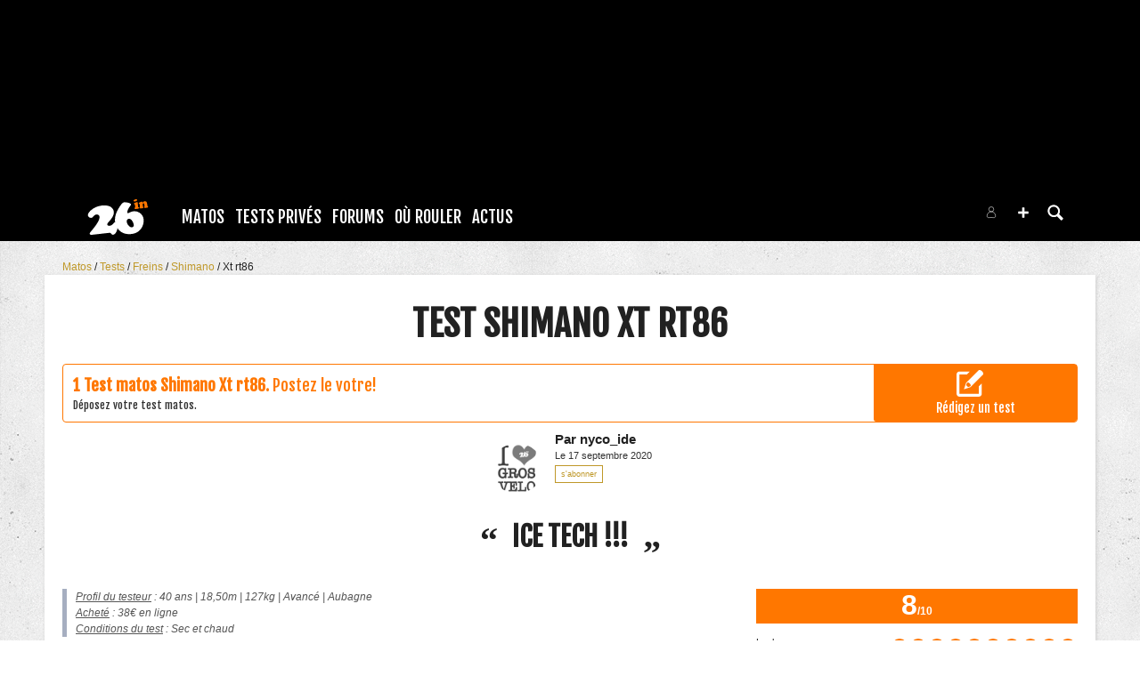

--- FILE ---
content_type: text/html; charset=UTF-8
request_url: https://www.26in.fr/tests/freins/shimano/xt-rt86/0_5177.html
body_size: 18468
content:
<!DOCTYPE html>
<html lang="fr"  prefix="og: http://ogp.me/ns#" class="">
                        <head>
                            <esi:include src="/api/?action=webviewStyles&version=0.1" />
                            <link rel="stylesheet" href="https://content.26in.fr/c/min/default-rwd-9df92c7fe.css"  type="text/css" media="screen" title="" />

                                    <link rel="stylesheet" href="https://content.26in.fr/c/min/connected-user-b80aa5bb4.css"  type="text/css" media="screen" title="" />

                                    <link rel="stylesheet" href="https://fonts.googleapis.com/css?family=Fjalla+One|EB+Garamond|Lora:400,700,400italic"  type="text/css" media="screen, print" title="" />

                                    <link rel="stylesheet" href="https://content.26in.fr/c/min/guidematos-2538c8582.css"  type="text/css" media="screen" title="" />

                                    <link rel="icon" href="/c/i/favicon.ico"  type="image/x-icon" />

                                    <link rel="file" href="/favicon.ico"  />

                                    <link rel="image_src" href="https://content.26in.fr/p/imagebank/2/4/1/24169.jpg"  />

                                    <meta charset="UTF-8" />
            <title>Test Shimano Xt rt86</title>
            <meta name="description" content="&lt;p&gt;&Eacute;tant en 180 &agrave; l&rsquo;avant et ayant fait chauffer les freins ... pas l&eacute;ger le gar&ccedil;on ... le fiston m&rsquo;a dit &laquo; pas ..." />
            <meta name="viewport" content="width=device-width, initial-scale=1" />    <meta property="fb:app_id" content="170910229663914" />
    <meta property="og:type" content="article" />
    <meta property="og:title" content="Shimano Xt rt86 : Ice tech !!!" />
    <meta property="og:url" content="https://www.26in.fr/tests/freins/shimano/xt-rt86/0_5177.html" />
    <meta property="og:description" content="&lt;p&gt;&Eacute;tant en 180 &agrave; l&rsquo;avant et ayant fait chauffer les freins ... pas l&eacute;ger le gar&ccedil;on ... le fiston m&rsquo;a dit &laquo; pas ..." />
    <meta property="og:site_name" content="26in.fr" />
    <meta property="og:image" content="https://content.26in.fr/p/imagebank/2/4/1/24169.jpg" />
    <meta name="robots" content="max-snippet:-1, max-image-preview:large, max-video-preview:-1" />
                <script type="text/javascript" src="https://97m.fr/j/min/modernizr-5e1d5c2ae.js"></script>
                <script>(function(w,d,s,l,i){w[l]=w[l]||[];w[l].push({'gtm.start':
        new Date().getTime(),event:'gtm.js'});var f=d.getElementsByTagName(s)[0],
    j=d.createElement(s),dl=l!='dataLayer'?'&l='+l:'';j.async=true;j.src=
    'https://www.googletagmanager.com/gtm.js?id='+i+dl;f.parentNode.insertBefore(j,f);
})(window,document,'script','dataLayer','GTM-NH24KFN');</script>
                    

        </head>
        <body class="responsive tests fr scroll-detect" >
            <noscript><iframe src="https://www.googletagmanager.com/ns.html?id=GTM-NH24KFN" height="0" width="0" style="display:none;visibility:hidden"></iframe></noscript>
            <div id="top"></div>
            <a href="#top" class="arrow-navigation to-top" aria-label="Aller en haut de la page">
                <b class="arrow"></b>
            </a>
            <a href="#corporate_footer" class="arrow-navigation to-bottom" aria-label="Aller en bas de la page">
                <b class="arrow"></b>
            </a>
                    <div class="container-header social-media guest webview-hidden">
            <div class="pub pub_banner_h  hidden-phone" data-zone="617"><ins data-revive-id="e170c58adbfa93764e2dfc8aed0c82d0" data-revive-zoneid="617"><div class="placeholder"><div></div></div></ins><script async src="//ads.1997media.com/delivery/asyncjs2.php"></script></div><div class="pub pub_mobile_h  visible-phone" data-zone="618"><ins data-revive-id="e170c58adbfa93764e2dfc8aed0c82d0" data-revive-zoneid="618"><div class="placeholder"><div></div></div></ins><script async src="//ads.1997media.com/delivery/asyncjs2.php"></script></div>            <div class="header header-main">

                <div class="header-logo">
                    <a class="brand" href="/">
                        <svg xmlns="http://www.w3.org/2000/svg" xmlns:xlink="http://www.w3.org/1999/xlink" class="" enable-background="new 0 0 47.057 27.848" height="27.848px" version="1.1" viewBox="0 0 47.057 27.848" width="47.057px" x="0px" y="0px" xml:space="preserve">
<g>
	<g>
		<g>
			<g>
				<path d="M43.539,15.814c-0.27-2.372-1.402-4.169-3.396-5.376c-1.414-0.861-2.923-1.204-4.514-1.021      c-0.925,0.104-1.887,0.408-2.896,0.907c-0.737,0.366-1.176,0.553-1.314,0.57c-0.166,0.019-0.311-0.034-0.439-0.153      c-0.128-0.119-0.204-0.275-0.227-0.464c-0.044-0.389,0.089-0.996,0.396-1.812c0.315-0.815,0.69-1.523,1.132-2.125      c0.685-0.977,1.093-1.566,1.211-1.779c0.122-0.215,0.174-0.416,0.151-0.604C33.62,3.718,33.361,3.47,32.87,3.221      c-0.492-0.251-1.078-0.448-1.773-0.588c-1.284-0.251-2.195-0.343-2.741-0.284c-0.577,0.069-1.202,0.469-1.869,1.208      c-0.664,0.747-1.512,1.971-2.548,3.69c-2.186,3.641-3.097,7.062-2.734,10.262c0.022,0.193,0.062,0.385,0.093,0.576      c-0.054,0.001-0.103-0.006-0.158,0c-0.252,0.029-0.445,0.098-0.582,0.201c-0.135,0.104-0.396,0.397-0.791,0.879      c-0.775,0.956-1.721,1.5-2.832,1.625c-0.467,0.057-0.879-0.023-1.235-0.232c-0.356-0.213-0.554-0.492-0.593-0.845      c-0.056-0.452,0.408-1.199,1.396-2.233c2.765-2.94,4.022-5.516,3.771-7.725c-0.101-0.875-0.423-1.679-0.965-2.429      c-0.55-0.742-1.218-1.295-2.014-1.65c-1.768-0.788-3.912-1.033-6.443-0.745c-3.322,0.376-6.238,1.698-8.745,3.97      c-0.684,0.643-1.216,1.302-1.601,1.977c-0.388,0.677-0.552,1.262-0.491,1.757c0.06,0.544,0.366,1.016,0.919,1.421      c0.551,0.407,1.124,0.571,1.721,0.506c0.451-0.053,0.808-0.21,1.06-0.469c0.937-0.987,1.548-1.579,1.833-1.773      C5.83,12.126,6.266,12,6.848,11.933c0.617-0.071,1.131,0.062,1.539,0.395c0.407,0.331,0.647,0.811,0.722,1.441      c0.082,0.731-0.125,1.641-0.612,2.721c-0.95,2.116-2.517,4.465-4.691,7.043c-1.179,1.39-1.865,2.235-2.075,2.551      c-0.207,0.309-0.292,0.634-0.253,0.96c0.07,0.645,0.677,0.899,1.812,0.773L16.2,26.35c0.597-0.069,1.01-0.063,1.24,0.008      c0.236,0.08,0.485,0.282,0.753,0.609c0.28,0.34,0.524,0.567,0.729,0.68c0.208,0.105,0.465,0.146,0.78,0.111      c0.783-0.092,1.463-0.549,2.031-1.387c0.541-0.779,0.934-1.67,1.184-2.687c0.088-0.354,0.146-0.707,0.189-1.055      c0.685,1.046,1.495,1.921,2.431,2.624c2.271,1.688,5.07,2.343,8.407,1.964c4.021-0.455,6.868-2.389,8.541-5.791      C43.4,19.573,43.754,17.703,43.539,15.814z M35.487,21.365c-0.277,0.351-0.68,0.551-1.197,0.608      c-0.77,0.087-1.588-0.342-2.447-1.289c-0.864-0.944-1.354-1.94-1.473-2.985c-0.081-0.687,0.021-1.246,0.297-1.681      c0.28-0.435,0.694-0.685,1.252-0.748c0.503-0.043,0.981,0.074,1.423,0.359c0.596,0.379,1.132,1.006,1.615,1.881      c0.481,0.873,0.774,1.732,0.868,2.578C35.884,20.598,35.772,21.022,35.487,21.365z" fill="#FFFFFF" id="l-26"></path>
			</g>
		</g>
	</g>
	<g>
		<path d="M38.85,2.519l0.343,3.006c0.027,0.241,0.064,0.408,0.125,0.519c0.055,0.104,0.155,0.196,0.293,0.273    c0.118,0.067,0.196,0.122,0.24,0.168c0.043,0.054,0.066,0.119,0.079,0.201c0.046,0.447-0.492,0.731-1.621,0.862    C37.7,7.615,37.215,7.62,36.848,7.564c-0.126-0.016-0.229-0.071-0.312-0.146c-0.083-0.076-0.131-0.17-0.146-0.282    c-0.009-0.099,0-0.169,0.029-0.223c0.033-0.057,0.125-0.149,0.265-0.286c0.097-0.088,0.158-0.229,0.188-0.412    c0.021-0.183,0.012-0.454-0.023-0.812c-0.015-0.113-0.05-0.325-0.099-0.637c-0.052-0.309-0.082-0.495-0.097-0.541    c-0.041-0.14-0.146-0.242-0.327-0.294C36.1,3.865,35.978,3.736,35.96,3.555c-0.026-0.218,0.095-0.396,0.36-0.535    c0.367-0.189,0.771-0.366,1.202-0.518c0.43-0.155,0.765-0.244,1.004-0.275C38.719,2.208,38.828,2.303,38.85,2.519z M37.397,0.013    c0.299-0.032,0.543-0.005,0.733,0.09c0.189,0.091,0.291,0.23,0.315,0.423c0.032,0.27-0.077,0.489-0.327,0.676    c-0.395,0.295-0.89,0.475-1.487,0.541c-0.251,0.031-0.455,0.003-0.614-0.073c-0.218-0.104-0.335-0.268-0.362-0.485    c-0.031-0.301,0.148-0.556,0.561-0.773C36.627,0.188,37.021,0.055,37.397,0.013z" fill="#FF7700" id="l-in"></path>
		<path d="M46.21,3.253l0.283,1.816c0.02,0.138,0.052,0.236,0.098,0.295c0.043,0.064,0.166,0.18,0.359,0.346    c0.06,0.05,0.093,0.123,0.104,0.221c0.024,0.231-0.091,0.408-0.354,0.527c-0.26,0.12-0.744,0.221-1.448,0.3    c-0.473,0.055-0.812,0.055-1.02-0.012c-0.216-0.064-0.335-0.193-0.356-0.385c-0.006-0.066-0.002-0.116,0.017-0.154    c0.018-0.035,0.075-0.122,0.18-0.266c0.121-0.163,0.135-0.651,0.041-1.475c-0.054-0.474-0.148-0.821-0.282-1.033    c-0.112-0.175-0.289-0.249-0.533-0.221c-0.229,0.027-0.381,0.117-0.445,0.274c-0.071,0.157-0.081,0.432-0.04,0.823l0.118,1.027    c0.022,0.206,0.052,0.34,0.086,0.416c0.031,0.072,0.135,0.21,0.307,0.408c0.043,0.06,0.07,0.126,0.079,0.203    c0.023,0.21-0.104,0.375-0.371,0.503c-0.271,0.131-0.71,0.229-1.312,0.297c-0.958,0.107-1.461-0.037-1.507-0.434    c-0.009-0.083-0.001-0.147,0.024-0.191c0.026-0.049,0.089-0.119,0.187-0.21c0.082-0.074,0.133-0.158,0.147-0.245    c0.014-0.087,0.014-0.297-0.005-0.634c-0.019-0.397-0.052-0.807-0.104-1.239c-0.026-0.236-0.061-0.396-0.104-0.463    c-0.048-0.07-0.16-0.148-0.348-0.236c-0.157-0.079-0.245-0.183-0.259-0.318c-0.019-0.137,0.029-0.257,0.142-0.357    C40,2.734,40.234,2.594,40.596,2.418c0.316-0.152,0.626-0.29,0.925-0.405c0.299-0.118,0.506-0.183,0.618-0.195    c0.104-0.009,0.194,0.017,0.276,0.083c0.076,0.068,0.122,0.157,0.136,0.26c0,0.011,0.006,0.057,0.011,0.134    c0,0.021,0,0.05,0.001,0.072c0.019,0.164,0.098,0.238,0.235,0.224c0.084-0.011,0.161-0.087,0.24-0.224    c0.25-0.466,0.654-0.728,1.225-0.792c0.433-0.053,0.815,0.02,1.154,0.213c0.237,0.139,0.406,0.309,0.522,0.518    C46.052,2.518,46.14,2.834,46.21,3.253z" fill="#FF7700"></path>
	</g>
</g>
</svg>                    </a>
                </div>
                <div class="header-social-user">
                                <nav class="header-navigation-bar header-navigation-social">
                            <a rel="noopener" target="_blank" href="https://www.facebook.com/26in.fr/" title="26in sur facebook" class="social facebook">
                   <svg xmlns="http://www.w3.org/2000/svg" class="" height="100px" viewBox="0 0 50 50" width="100px">    <path d="M25,3C12.85,3,3,12.85,3,25c0,11.03,8.125,20.137,18.712,21.728V30.831h-5.443v-5.783h5.443v-3.848 c0-6.371,3.104-9.168,8.399-9.168c2.536,0,3.877,0.188,4.512,0.274v5.048h-3.612c-2.248,0-3.033,2.131-3.033,4.533v3.161h6.588 l-0.894,5.783h-5.694v15.944C38.716,45.318,47,36.137,47,25C47,12.85,37.15,3,25,3z"></path></svg>                </a>

                                <a rel="noopener" target="_blank" href="https://www.instagram.com/26in/" title="26in sur instagram" class="social instagram">
                   <svg xmlns="http://www.w3.org/2000/svg" class="" height="100px" viewBox="0 0 50 50" width="100px"><path d="M 16 3 C 8.8324839 3 3 8.8324839 3 16 L 3 34 C 3 41.167516 8.8324839 47 16 47 L 34 47 C 41.167516 47 47 41.167516 47 34 L 47 16 C 47 8.8324839 41.167516 3 34 3 L 16 3 z M 16 5 L 34 5 C 40.086484 5 45 9.9135161 45 16 L 45 34 C 45 40.086484 40.086484 45 34 45 L 16 45 C 9.9135161 45 5 40.086484 5 34 L 5 16 C 5 9.9135161 9.9135161 5 16 5 z M 37 11 A 2 2 0 0 0 35 13 A 2 2 0 0 0 37 15 A 2 2 0 0 0 39 13 A 2 2 0 0 0 37 11 z M 25 14 C 18.936712 14 14 18.936712 14 25 C 14 31.063288 18.936712 36 25 36 C 31.063288 36 36 31.063288 36 25 C 36 18.936712 31.063288 14 25 14 z M 25 16 C 29.982407 16 34 20.017593 34 25 C 34 29.982407 29.982407 34 25 34 C 20.017593 34 16 29.982407 16 25 C 16 20.017593 20.017593 16 25 16 z"></path></svg>                </a>

                            </nav>
                        <nav class="header-navigation-bar header-navigation-user header-navigation-search">
                <ul class="nav navigation navigation-top header-navigation">
                    <li class="navigation-top-item">
                        <a href="/tests/?action=search" class="search-icon navigation-top-link js-toggle-search">
                            <svg xmlns="http://www.w3.org/2000/svg" class="" enable-background="new 0 0 20 20" version="1.1" viewBox="0 0 20 20" x="0px" y="0px" xml:space="preserve">
<path d="M17.545,15.467l-3.779-3.779c0.57-0.935,0.898-2.035,0.898-3.21c0-3.417-2.961-6.377-6.378-6.377  C4.869,2.1,2.1,4.87,2.1,8.287c0,3.416,2.961,6.377,6.377,6.377c1.137,0,2.2-0.309,3.115-0.844l3.799,3.801  c0.372,0.371,0.975,0.371,1.346,0l0.943-0.943C18.051,16.307,17.916,15.838,17.545,15.467z M4.004,8.287  c0-2.366,1.917-4.283,4.282-4.283c2.366,0,4.474,2.107,4.474,4.474c0,2.365-1.918,4.283-4.283,4.283  C6.111,12.76,4.004,10.652,4.004,8.287z"></path>
</svg>                        </a>
                    </li>
                </ul>

            </nav>


                    <nav class="header-navigation-bar header-navigation-user pull-right">
            <ul class="nav navigation navigation-top header-navigation">
                <li class="navigation-top-item">
                    <a class="navigation-top-link nav-top-link-upload"
                       href="#actionModal"
                       title="Participez"
                       role="button"
                       data-toggle="modal"
                       data-remote="/?action=contentCreationLinks"

                    >
                        <svg xmlns="http://www.w3.org/2000/svg" xmlns:xlink="http://www.w3.org/1999/xlink" class="" style="enable-background:new 0 0 20 20;" version="1.1" viewBox="0 0 20 20" x="0px" y="0px" xml:space="preserve">
<style type="text/css">
	.st0{fill:#FFFFFF;stroke:#FFFFFF;stroke-width:0.5;stroke-miterlimit:10;}
</style>
<path d="M10,1.6c-4.6,0-8.4,3.8-8.4,8.4s3.8,8.4,8.4,8.4s8.4-3.8,8.4-8.4S14.6,1.6,10,1.6z"></path>
<polygon class="st0" points="15,11 11,11 11,15 9,15 9,11 5,11 5,9 9,9 9,5 11,5 11,9 15,9 "></polygon>
</svg>                    </a>
                </li>
            </ul>
        </nav>
        <div id="actionModal" class="modal hide fade" tabindex="-1" role="dialog"
             aria-labelledby="actionModalLabel" aria-hidden="true">
            <div class="modal-header">
                <button type="button" class="close" data-dismiss="modal"
                        aria-hidden="true">×
                </button>
                <h3 id="actionModalLabel">Participez</h3>
            </div>
            <div class="modal-body">

            </div>
        </div>
                <script type="text/javascript">var session_info = {"connected":"not-connected","username":"","xss-key":"d4410eab2415d52c370caaf62b8fe53a"};</script>
                    <nav class="header-navigation-bar header-navigation-user js-user-navigation">
                                    <ul class="nav navigation navigation-top navigation-top-user header-navigation js-not-connected">
                                                <li class="navigation-top-item" id="user-nav">
                            <a href="/connect/" class="navigation-top-link login_link">
                                <svg data-src="/i/entypo/circle-with-user.svg" class="login"></svg>
                            </a>
                        </li>
                    </ul>
                                </nav>

                            <!-- notifiations -->
                    <nav class="header-navigation-bar header-navigation-notification">
                    
                <ul class="navigation navigation-top header-navigation navigation-top-notification js-user-connected">
                    <li class="navigation-top-item js-delay-for-close right-align" id="notifications">
                        <a href="/utils/notifications.php" class="notifications navigation-top-link"
                           title="Notifications">
                            <svg xmlns="http://www.w3.org/2000/svg" xmlns:xlink="http://www.w3.org/1999/xlink" class="" enable-background="new 0 0 20 20" version="1.1" viewBox="0 0 20 20" x="0px" y="0px" xml:space="preserve">
<path d="M14.65,8.512c-2.28-4.907-3.466-6.771-7.191-6.693C6.132,1.846,6.45,0.857,5.438,1.232C4.428,1.607,5.295,2.156,4.261,3.005  c-2.902,2.383-2.635,4.587-1.289,9.84c0.567,2.213-1.367,2.321-0.602,4.465c0.559,1.564,4.679,2.219,9.025,0.607  c4.347-1.613,7.086-4.814,6.527-6.378C17.157,9.394,15.611,10.578,14.65,8.512z M10.924,16.595c-3.882,1.44-7.072,0.594-7.207,0.217  c-0.232-0.65,1.253-2.816,5.691-4.463c4.438-1.647,6.915-1.036,7.174-0.311C16.735,12.467,14.807,15.154,10.924,16.595z   M9.676,13.101c-2.029,0.753-3.439,1.614-4.353,2.389c0.643,0.584,1.847,0.726,3.046,0.281c1.527-0.565,2.466-1.866,2.095-2.904  c-0.005-0.013-0.011-0.023-0.016-0.036C10.197,12.913,9.94,13.002,9.676,13.101z"></path>
</svg>                            <span class="badge badge-notifications js-notification-counter"></span>
                        </a>
                        <div
                            class="navigation navigation-sub header-navigation-notification-list">
                            <div class="navigation-sub-block notifications-title">
                                <div class="pull-right notifications-links"><a
                                        href="/utils/notifications.php?action=markAllAsRead"
                                        class="js-mark-notifications-as-read">
                                        Marquer comme lu</a> -
                                    <a href="/utils/notifications.php">Paramètres</a>
                                </div>
                                <div class="navigation-top-link">Notifications</div>
                            </div>
                            <ul class="navigation notification-list-container js-notifications-list-container">
                            </ul>
                            <div class="navigation-sub-block">
                                <a href="/utils/notifications.php"
                                   class="see-more-link">Voir tout</a>
                            </div>
                        </div>
                    </li>
                </ul>

                                    </nav> <!-- /header-navigation-notification -->
                                    </div>
                <nav class="header-navigation-bar header-navigation-main">
                    <ul class="nav navigation navigation-top header-navigation">
                                    <li class="navigation-top-item active"
                id="matos">
                <a href="/tests/" class="navigation-top-link "
                   title="">Matos</a>
                                    <ul class="navigation navigation-sub">
                                                    <li class="navigation-sub-item">
                                <a href="/tests/" class="navigation-sub-link "
                                   id="les-tests"
                                   >Les tests</a>
                                                                    <ul class="navigation navigation-sub-sub">
                                                                                    <li class="navigation-sub-sub-item">
                                                <a href="/tests/_velos/"
                                                   class="navigation-sub-sub-link "
                                                   title=" ">Tests V&eacute;los complets</a>
                                            </li>
                                                                                        <li class="navigation-sub-sub-item">
                                                <a href="/tests/_piece-velo/"
                                                   class="navigation-sub-sub-link "
                                                   title=" ">Tests Pi&egrave;ce v&eacute;lo</a>
                                            </li>
                                                                                        <li class="navigation-sub-sub-item">
                                                <a href="/tests/_equipement-pilote/"
                                                   class="navigation-sub-sub-link "
                                                   title=" ">Tests &Eacute;quipement pilote</a>
                                            </li>
                                                                                        <li class="navigation-sub-sub-item">
                                                <a href="/tests/_autres/"
                                                   class="navigation-sub-sub-link "
                                                   title=" ">Tests Autres</a>
                                            </li>
                                                                                </ul>
                                                                </li>
                                                        <li class="navigation-sub-item">
                                <a href="/guide-matos/" class="navigation-sub-link "
                                   id="les-guides"
                                   >Les guides</a>
                                                                    <ul class="navigation navigation-sub-sub">
                                                                                    <li class="navigation-sub-sub-item">
                                                <a href="/guide-matos/vttae/"
                                                   class="navigation-sub-sub-link "
                                                   title=" ">VTT électriques 2021</a>
                                            </li>
                                                                                        <li class="navigation-sub-sub-item">
                                                <a href="/guide-matos/casque/"
                                                   class="navigation-sub-sub-link "
                                                   title=" ">Casques 2019</a>
                                            </li>
                                                                                        <li class="navigation-sub-sub-item">
                                                <a href="/guide-matos/vtt/"
                                                   class="navigation-sub-sub-link "
                                                   title=" ">VTT 2021</a>
                                            </li>
                                                                                </ul>
                                                                </li>
                                                        <li class="navigation-sub-item">
                                <a href="/annonces/" class="navigation-sub-link "
                                   id="petites-annonces"
                                   >petites annonces</a>
                                                            </li>
                                                </ul>
                                    </li>            <li class="navigation-top-item active"
                id="tests-priveacutes">
                <a href="/tests-prives/" class="navigation-top-link "
                   title="">Tests Priv&eacute;s</a>
                                    <ul class="navigation navigation-sub">
                                                    <li class="navigation-sub-item">
                                <a href="/tests-prives/" class="navigation-sub-link "
                                   id="les-tests-privs"
                                   >Les Tests Privés</a>
                                                            </li>
                                                        <li class="navigation-sub-item">
                                <a href="/news/46752-26in-lance-les-tests-prives.html" class="navigation-sub-link "
                                   id="comment-a-marchenbsp"
                                   >Comment ça marche&nbsp;?</a>
                                                            </li>
                                                        <li class="navigation-sub-item">
                                <a href="/news/46208-comment-ecrire-un-avis-matos-.html" class="navigation-sub-link "
                                   id="comment-crire-un-avisnbsp"
                                   >Comment écrire un avis&nbsp;?</a>
                                                            </li>
                                                </ul>
                                    </li>            <li class="navigation-top-item active"
                id="forums">
                <a href="/forums/" class="navigation-top-link "
                   title="">Forums</a>
                                    <ul class="navigation navigation-sub">
                                                    <li class="navigation-sub-item">
                                <a href="/forums/" class="navigation-sub-link "
                                   id="forums"
                                   >Forums</a>
                                                            </li>
                                                        <li class="navigation-sub-item">
                                <a href="/profils/" class="navigation-sub-link "
                                   id="profils"
                                   >Profils</a>
                                                            </li>
                                                        <li class="navigation-sub-item">
                                <a href="/photos/" class="navigation-sub-link "
                                   id="photos"
                                   >Photos</a>
                                                            </li>
                                                        <li class="navigation-sub-item">
                                <a href="/videos/" class="navigation-sub-link "
                                   id="videacuteos"
                                   >Vid&eacute;os</a>
                                                            </li>
                                                </ul>
                                    </li>            <li class="navigation-top-item active right-align"
                id="o-rouler">
                <a href="/spots/" class="navigation-top-link "
                   title="">Où rouler</a>
                                    <ul class="navigation navigation-sub">
                                                    <li class="navigation-sub-item">
                                <a href="/spots/" class="navigation-sub-link "
                                   id="spots-vtt"
                                   >Spots VTT</a>
                                                            </li>
                                                        <li class="navigation-sub-item">
                                <a href="/bike-parks/" class="navigation-sub-link "
                                   id="bike-parks"
                                   >Bike parks</a>
                                                            </li>
                                                </ul>
                                    </li>            <li class="navigation-top-item  right-align"
                id="actus">
                <a href="/news/" class="navigation-top-link nav_magazine_link"
                   title="">Actus</a>
                                    <ul class="navigation navigation-sub">
                                                    <li class="navigation-sub-item">
                                <a href="/news/" class="navigation-sub-link "
                                   id="magazine"
                                   >magazine</a>
                                                                    <ul class="navigation navigation-sub-sub">
                                                                                    <li class="navigation-sub-sub-item">
                                                <a href="/mag/"
                                                   class="navigation-sub-sub-link "
                                                   title=" ">Le mag communautaire</a>
                                            </li>
                                                                                        <li class="navigation-sub-sub-item">
                                                <a href="/news/_world-cup/"
                                                   class="navigation-sub-sub-link "
                                                   title=" ">World cup</a>
                                            </li>
                                                                                        <li class="navigation-sub-sub-item">
                                                <a href="/news/_ews/"
                                                   class="navigation-sub-sub-link "
                                                   title=" ">Ews</a>
                                            </li>
                                                                                        <li class="navigation-sub-sub-item">
                                                <a href="/news/_freeride/"
                                                   class="navigation-sub-sub-link "
                                                   title=" ">Freeride</a>
                                            </li>
                                                                                        <li class="navigation-sub-sub-item">
                                                <a href="/news/_girls-1/"
                                                   class="navigation-sub-sub-link "
                                                   title=" ">Girls</a>
                                            </li>
                                                                                        <li class="navigation-sub-sub-item">
                                                <a href="/news/_escapade-1/"
                                                   class="navigation-sub-sub-link "
                                                   title=" ">Escapade</a>
                                            </li>
                                                                                        <li class="navigation-sub-sub-item">
                                                <a href="/news/_entrevue/"
                                                   class="navigation-sub-sub-link "
                                                   title=" ">Entrevue</a>
                                            </li>
                                                                                        <li class="navigation-sub-sub-item">
                                                <a href="/news/_backstage-1/"
                                                   class="navigation-sub-sub-link "
                                                   title=" ">Backstage</a>
                                            </li>
                                                                                        <li class="navigation-sub-sub-item">
                                                <a href="/news/_ou-rouler/"
                                                   class="navigation-sub-sub-link "
                                                   title=" ">O&ugrave; rouler</a>
                                            </li>
                                                                                </ul>
                                                                </li>
                                                </ul>
                                    </li>                        <li class="clearfix" style="clear:both;float:none;"></li>
                    </ul>
                </nav>
                                <div class="header-search-box search-box js-ajax-search">
                <form action="/tests/?action=search" method="get" class="search-form" data-more-results="voir plus de r&eacute;sultats" data-no-results="Aucun r&eacute;sultat de recherche">
                    <input type="hidden" name="per_page" value="5" />
                                        <input type="hidden" name="action" value="search" />
                                            <input class="search-q" type="text" placeholder="..." name="q" autocomplete="off" />
                    <button type="submit"> <svg xmlns="http://www.w3.org/2000/svg" class="" enable-background="new 0 0 20 20" version="1.1" viewBox="0 0 20 20" x="0px" y="0px" xml:space="preserve">
<path d="M17.545,15.467l-3.779-3.779c0.57-0.935,0.898-2.035,0.898-3.21c0-3.417-2.961-6.377-6.378-6.377  C4.869,2.1,2.1,4.87,2.1,8.287c0,3.416,2.961,6.377,6.377,6.377c1.137,0,2.2-0.309,3.115-0.844l3.799,3.801  c0.372,0.371,0.975,0.371,1.346,0l0.943-0.943C18.051,16.307,17.916,15.838,17.545,15.467z M4.004,8.287  c0-2.366,1.917-4.283,4.282-4.283c2.366,0,4.474,2.107,4.474,4.474c0,2.365-1.918,4.283-4.283,4.283  C6.111,12.76,4.004,10.652,4.004,8.287z"></path>
</svg></button>
                </form>
                <div class="search-results">
                    <img src="/i/loading-mac.gif" class="loading" />
                    <div class="js-search-results"></div>
                    <div class="clearfix"></div>
                </div>
            </div>
            </div>

        </div>
                        <div class="container-semifluid container-breadcrumbs">
                    <ul class="breadcrumbs">
                                                    <li class="">
                                                                    <a href="/guide-matos/" title="Matos">
                                        Matos                                    </a>
                                                                </li>
                                                        <li class="">
                                                                    <a href="/tests/" title="tests">
                                        Tests                                    </a>
                                                                </li>
                                                        <li class="">
                                                                    <a href="/tests/freins/" title="freins">
                                        Freins                                    </a>
                                                                </li>
                                                        <li class="">
                                                                    <a href="/tests/freins/shimano/" title="Shimano">
                                        Shimano                                    </a>
                                                                </li>
                                                        <li class="active">
                                                                    <a href="/tests/freins/shimano/xt-rt86/" title="Xt rt86">
                                        Xt rt86                                    </a>
                                                                </li>
                                                </ul>
                </div>
                <script type="application/ld+json">
                    {"@context":"https:\/\/schema.org","@type":"BreadcrumbList","itemListElement":[{"@type":"ListItem","position":1,"name":"Matos","item":"https:\/\/www.26in.fr\/guide-matos\/"},{"@type":"ListItem","position":2,"name":"tests","item":"https:\/\/www.26in.fr\/tests\/"},{"@type":"ListItem","position":3,"name":"freins","item":"https:\/\/www.26in.fr\/tests\/freins\/"},{"@type":"ListItem","position":4,"name":"Shimano","item":"https:\/\/www.26in.fr\/tests\/freins\/shimano\/"},{"@type":"ListItem","position":5,"name":"Xt rt86","item":"https:\/\/www.26in.fr\/tests\/freins\/shimano\/xt-rt86\/"}]}                </script>
                        <div class="js-feedback-container page-alert">
        </div>
                        <div class="container-semifluid container-after-header">
            <script type="application/ld+json">{"@context":"https:\/\/schema.org\/","@type":"Review","itemReviewed":{"@type":"Product","brand":{"@type":"Thing","name":"Shimano"},"name":"Xt rt86","description":"","image":"https:\/\/content.26in.fr\/p\/imagebank\/2\/4\/1\/24169.jpg","url":"https:\/\/www.26in.fr\/tests\/freins\/shimano\/xt-rt86\/","aggregateRating":{"@type":"AggregateRating","reviewCount":1,"bestRating":10,"worstRating":1,"ratingValue":"8.0"}},"author":{"@type":"Person","name":"nyco_ide","image":"https:\/\/www.26in.fr\/c\/i\/avatar_4.png"},"reviewRating":{"@type":"Rating","ratingValue":8,"bestRating":10,"worstRating":1},"datePublished":"2020-09-17 13:00:57","reviewBody":"        \n                        \n                &Eacute;tant en 180 &agrave; l&rsquo;avant et ayant fait chauffer les freins ... pas l&eacute;ger le gar&ccedil;on ... le fiston m&rsquo;a dit &laquo; passes en 203 ! &raquo; Euh ... Why not !! &Eacute;tant en centerlock le minot me conseille de mettre un adaptateur pour avoir plus de choix, ce qui est le cas. Toujours sur ses conseils j&rsquo;ai pris ces disques.&nbsp;Bref commande ... puis r&eacute;ception et enfin montage ! Pose de plaquettes neuves et r&eacute;glage de l&rsquo;&eacute;trier qui re&ccedil;oit un adaptateur (+43 pour ceux qui passent d&rsquo;un montage 160 &agrave; 203). Le disque avant passera derri&egrave;re avec son adaptateur d&rsquo;&eacute;trier.Puis voila venu le temps de tester !!! Un petit rodage et puis go ! &Ccedil;a freine bien, &ccedil;a chauffe moins, c&rsquo;est propre et efficace.&nbsp;Le montage est facile et rapide. Il faut bien &ecirc;tre attentif au sens de rotation du disque, ne pas tout serrer comme un b&oelig;uf, la clef dynamo est La bienvenue.&nbsp;Shimano fournit les vis de montage.            \n                                \n        \n                \n                                \n                                        \n            \n                \n            \n                    \n                            \n                                \n        \n        "}</script>
<div class="product-view">

        <h1 class="before-subnav center-page-title">
        <span>Test</span>
        Shimano        Xt rt86        <span></span>
    </h1>
                <div class="contextual-actions">
                <div class="cta-headline">
                    <div class="count">
                                                <h2>1 <a href="/tests/freins/shimano/xt-rt86/">Test matos Shimano Xt rt86.</a></h2>
                                                    <span class="cta">Postez le votre!</span>
                    </div>
                    <div class="info">Déposez votre test matos.  </div>
                </div><div class="actions">
                            <a href="/tests/?action=addTest&product_type=freins&company=shimano&meta_product=xt-rt86" class="call-to-action-button ">
            <svg xmlns="http://www.w3.org/2000/svg" xmlns:xlink="http://www.w3.org/1999/xlink" class="" enable-background="new 166.4 38.6 691 691" height="691px" version="1.1" viewBox="166.4 38.6 691 691" width="691px" x="0px" y="0px" xml:space="preserve">
<path d="M825.9,70.1c-42.3-42.3-79.9-29.8-79.9-29.8L414.2,371.8l-55.8,165.8l165.8-55.8l331.5-331.7  C855.7,150.1,868.2,112.4,825.9,70.1z M535.2,445.6l-18.1,18l-56.6,19.2c-4-9.2-9-18.3-19.1-28.4c-10.1-10.1-19.2-15.1-28.4-19.1  l19.2-56.6l18.1-18c0,0,29.8-3.4,59,25.8C538.6,415.8,535.2,445.6,535.2,445.6z M742.4,652.8H243.2V153.6h192L512,76.8H243.2  c-42.2,0-76.8,34.6-76.8,76.8v499.2c0,42.2,34.6,76.8,76.8,76.8h499.2c42.2,0,76.8-34.6,76.8-76.8V384l-76.8,76.8V652.8z"></path>
</svg>            <span>Rédigez un test</span>

        </a>
                        </div>
                <div class="clearfix"></div>
            </div>
            <div class="page-owner" id="test-content-start">
                <div class="teaser-profile ">
            <div class="teaser-avatar">
                        <div class="avatar-container">
            <div class="avatar-content" itemprop="name" content="nyco_ide">
                <span title="nyco_ide" alt="nyco_ide" class="user-avatar">
                    <img itemprop="image" class="user-avatar-img avatar_2" src="https://www.26in.fr/c/i/avatar_2.png" alt="nyco_ide" title="nyco_ide"/>
                </span>
            </div>
        </div>            </div>
            <div class="teaser-info">
                <div class="teaser-title">
                    Par                    <a href="/profils/nyco-ide/">
                        <span>nyco_ide</span>
                    </a>
                </div>
                                    <div class="teaser-dateline">
                        Le 17 septembre 2020                    </div>
                	        <a href="/profils/?action=follow&user_id=395931"
            class="btn follow js-follow-action btn-mini btn-ghost login_link"
            data-ajax="1"
            data-subscribed="1"
            data-new-text="abonné"
            data-class-follow="btn-mini btn-primary"
            data-class-nofollow="btn-mini btn-ghost"
            title="">
                <i class="icon icon-ok-sign " style="display:none;"></i>
                <span>s'abonner</span>
        </a>
                    </div>
<!--            <div class="clearfix"></div>-->
        </div>
                <div class="clearfix"></div>
                <h2 class="quoted-text">
            Ice tech !!!        </h2>
            </div>
        <div class="row-fluid row-desktop" >
        <div class="span8">
            <div>
                
                <div class="quoted-text-alt">
                    <span class="quoted-text-title">Profil du testeur</span> :
                    40&nbsp;ans | 18,50m | 127kg | Avancé | Aubagne                    <br/>



                                            <span class="quoted-text-title">Acheté</span> :
                        38€ en ligne                        <br/>
                        
                        <span class="quoted-text-title">Conditions du test</span> :
                        Sec et chaud                                        </div>
            </div>
                        <div class="test-recap">
                                    <div class="recap-item pros">
                        <h3>
                            <svg xmlns="http://www.w3.org/2000/svg" xmlns:xlink="http://www.w3.org/1999/xlink" class="" enable-background="new 0 0 20 20" version="1.1" viewBox="0 0 20 20" x="0px" y="0px" xml:space="preserve">
<path d="M9.163,4.516c0.418,0.408,4.502,4.695,4.502,4.695C13.888,9.43,14,9.715,14,10s-0.112,0.57-0.335,0.787  c0,0-4.084,4.289-4.502,4.695c-0.418,0.408-1.17,0.436-1.615,0c-0.446-0.434-0.481-1.041,0-1.574L11.295,10L7.548,6.092  c-0.481-0.533-0.446-1.141,0-1.576C7.993,4.08,8.745,4.107,9.163,4.516z"></path>
</svg>                            Points forts                        </h3>
                        &Ccedil;a freine bien !!                    </div>
                                        <div class="recap-item cons">
                        <h3>
                            <svg xmlns="http://www.w3.org/2000/svg" xmlns:xlink="http://www.w3.org/1999/xlink" class="" enable-background="new 0 0 20 20" version="1.1" viewBox="0 0 20 20" x="0px" y="0px" xml:space="preserve">
<path d="M9.163,4.516c0.418,0.408,4.502,4.695,4.502,4.695C13.888,9.43,14,9.715,14,10s-0.112,0.57-0.335,0.787  c0,0-4.084,4.289-4.502,4.695c-0.418,0.408-1.17,0.436-1.615,0c-0.446-0.434-0.481-1.041,0-1.574L11.295,10L7.548,6.092  c-0.481-0.533-0.446-1.141,0-1.576C7.993,4.08,8.745,4.107,9.163,4.516z"></path>
</svg>                            Points faibles                        </h3>
                        Pas encore vu                    </div>
                                    <div class="clearfix"></div>
            </div>
            
            <div class="container-ad  visible-phone">
                <div class="pub pub_mobile_top  visible-phone" data-zone="619"><ins data-revive-id="e170c58adbfa93764e2dfc8aed0c82d0" data-revive-zoneid="619"><div class="placeholder"><div></div></div></ins><script async src="//ads.1997media.com/delivery/asyncjs2.php"></script></div>            </div>

            
            <div itemprop="reviewBody" class="test-body">
                        <div class="html-block html-block-text ">
                        <div class="content-text">
                <p>&Eacute;tant en 180 &agrave; l&rsquo;avant et ayant fait chauffer les freins ... pas l&eacute;ger le gar&ccedil;on ... le fiston m&rsquo;a dit &laquo; passes en 203 ! &raquo; Euh ... Why not !! &Eacute;tant en centerlock le minot me conseille de mettre un adaptateur pour avoir plus de choix, ce qui est le cas. Toujours sur ses conseils j&rsquo;ai pris ces disques.&nbsp;</p><p>Bref commande ... puis r&eacute;ception et enfin montage ! Pose de plaquettes neuves et r&eacute;glage de l&rsquo;&eacute;trier qui re&ccedil;oit un adaptateur (+43 pour ceux qui passent d&rsquo;un montage 160 &agrave; 203). Le disque avant passera derri&egrave;re avec son adaptateur d&rsquo;&eacute;trier.</p><p>Puis voila venu le temps de tester !!! Un petit rodage et puis go ! &Ccedil;a freine bien, &ccedil;a chauffe moins, c&rsquo;est propre et efficace.&nbsp;</p><p>Le montage est facile et rapide. Il faut bien &ecirc;tre attentif au sens de rotation du disque, ne pas tout serrer comme un b&oelig;uf, la clef dynamo est La bienvenue.&nbsp;</p><p>Shimano fournit les vis de montage.</p>            </div>
                                <div class="clearfix"></div>
        </div>
                <div class="html-block html-block-photos ">
                                <div class="photos thumbnails" >
                                        <div class="user-image "
                    >
            <a href="https://content.26in.fr/p/imagebank/2/4/1/24169.jpg" class="js-swipebox">
                <img src="https://content.26in.fr/p/imagebank/2/4/1/24169.jpg" alt="">
            </a>
                    </div>
                            </div>
                                <div class="clearfix"></div>
        </div>
                            <div class="recap-item who">
                        <h3 class="who-cell">
                            <svg xmlns="http://www.w3.org/2000/svg" xmlns:xlink="http://www.w3.org/1999/xlink" class="" style="enable-background:new 0 0 20 20;" version="1.1" viewBox="0 0 20 20" x="0px" y="0px" xml:space="preserve">
<path d="M15.989,19.129c0-2.246-2.187-3.389-4.317-4.307c-2.123-0.914-2.801-1.684-2.801-3.334c0-0.989,0.648-0.667,0.932-2.481  c0.12-0.752,0.692-0.012,0.802-1.729c0-0.684-0.313-0.854-0.313-0.854s0.159-1.013,0.221-1.793c0.064-0.817-0.398-2.56-2.301-3.095  C7.88,1.195,7.655,0.654,8.679,0.112c-2.24-0.104-2.761,1.068-3.954,1.93c-1.015,0.756-1.289,1.953-1.24,2.59  c0.065,0.78,0.223,1.793,0.223,1.793s-0.314,0.17-0.314,0.854c0.11,1.718,0.684,0.977,0.803,1.729  C4.481,10.822,5.13,10.5,5.13,11.489c0,1.65-0.212,2.21-2.336,3.124C0.663,15.53,0,17,0.011,19.129C0.014,19.766,0,20,0,20h16  C16,20,15.989,19.766,15.989,19.129z M18.528,13.365c-1.135-0.457-1.605-1.002-1.605-2.066c0-0.641,0.418-0.432,0.602-1.603  c0.077-0.484,0.447-0.008,0.518-1.115c0-0.441-0.202-0.551-0.202-0.551s0.103-0.656,0.143-1.159c0.05-0.627-0.364-2.247-2.268-2.247  c-1.903,0-2.318,1.62-2.269,2.247c0.042,0.502,0.144,1.159,0.144,1.159s-0.202,0.109-0.202,0.551  c0.071,1.107,0.441,0.631,0.518,1.115c0.184,1.172,0.602,0.963,0.602,1.603c0,1.064-0.438,1.562-1.809,2.152  c-0.069,0.029-0.12,0.068-0.183,0.102c1.64,0.712,4.226,1.941,4.838,4.447H20c0,0,0-1.906,0-2.318  C20,14.682,19.727,13.848,18.528,13.365z"></path>
</svg>                            Pour qui ?                        </h3>
                        <div class="who-cell">
                            Ceux qui veulent upgrader leur freinage d’origine
                        </div>
                    </div>
                                </div>
        </div>
        <div class="span4 grid4">

                    <div class="rating-container  test-content-main ratings-group" >
            <div class="rating-global test-rating-global test-rating-value">
                8<span>/10</span>
            </div>


                    <div class="rating">
            Look                        <div class="rating-points">
                                        <span class="ratings-point "></span>
                                                <span class="ratings-point "></span>
                                                <span class="ratings-point "></span>
                                                <span class="ratings-point "></span>
                                                <span class="ratings-point "></span>
                                                <span class="ratings-point "></span>
                                                <span class="ratings-point "></span>
                                                <span class="ratings-point "></span>
                                                <span class="ratings-point ratings-point-empty"></span>
                                                <span class="ratings-point ratings-point-empty"></span>
                                    </div>
                    </div>
                    <div class="rating">
            Consistance de la garde                        <div class="rating-points">
                                        <span class="ratings-point "></span>
                                                <span class="ratings-point "></span>
                                                <span class="ratings-point "></span>
                                                <span class="ratings-point "></span>
                                                <span class="ratings-point "></span>
                                                <span class="ratings-point ratings-point-empty"></span>
                                                <span class="ratings-point ratings-point-empty"></span>
                                                <span class="ratings-point ratings-point-empty"></span>
                                                <span class="ratings-point ratings-point-empty"></span>
                                                <span class="ratings-point ratings-point-empty"></span>
                                    </div>
                    </div>
                    <div class="rating">
            Touché                        <div class="rating-points">
                                        <span class="ratings-point "></span>
                                                <span class="ratings-point "></span>
                                                <span class="ratings-point "></span>
                                                <span class="ratings-point "></span>
                                                <span class="ratings-point "></span>
                                                <span class="ratings-point "></span>
                                                <span class="ratings-point "></span>
                                                <span class="ratings-point "></span>
                                                <span class="ratings-point ratings-point-empty"></span>
                                                <span class="ratings-point ratings-point-empty"></span>
                                    </div>
                    </div>
                    <div class="rating">
            Réglages                        <div class="rating-points">
                                        <span class="ratings-point "></span>
                                                <span class="ratings-point "></span>
                                                <span class="ratings-point "></span>
                                                <span class="ratings-point "></span>
                                                <span class="ratings-point "></span>
                                                <span class="ratings-point "></span>
                                                <span class="ratings-point "></span>
                                                <span class="ratings-point "></span>
                                                <span class="ratings-point ratings-point-empty"></span>
                                                <span class="ratings-point ratings-point-empty"></span>
                                    </div>
                    </div>
                    <div class="rating">
            Résistance à la chauffe                        <div class="rating-points">
                                        <span class="ratings-point "></span>
                                                <span class="ratings-point "></span>
                                                <span class="ratings-point "></span>
                                                <span class="ratings-point "></span>
                                                <span class="ratings-point "></span>
                                                <span class="ratings-point "></span>
                                                <span class="ratings-point "></span>
                                                <span class="ratings-point "></span>
                                                <span class="ratings-point "></span>
                                                <span class="ratings-point ratings-point-empty"></span>
                                    </div>
                    </div>
                    <div class="rating">
            Facilité de purge                        <div class="rating-points">
                                        <span class="ratings-point "></span>
                                                <span class="ratings-point "></span>
                                                <span class="ratings-point "></span>
                                                <span class="ratings-point "></span>
                                                <span class="ratings-point "></span>
                                                <span class="ratings-point ratings-point-empty"></span>
                                                <span class="ratings-point ratings-point-empty"></span>
                                                <span class="ratings-point ratings-point-empty"></span>
                                                <span class="ratings-point ratings-point-empty"></span>
                                                <span class="ratings-point ratings-point-empty"></span>
                                    </div>
                    </div>
                    <div class="rating">
            Rapport qualité/prix                        <div class="rating-points">
                                        <span class="ratings-point "></span>
                                                <span class="ratings-point "></span>
                                                <span class="ratings-point "></span>
                                                <span class="ratings-point "></span>
                                                <span class="ratings-point "></span>
                                                <span class="ratings-point "></span>
                                                <span class="ratings-point "></span>
                                                <span class="ratings-point "></span>
                                                <span class="ratings-point ratings-point-empty"></span>
                                                <span class="ratings-point ratings-point-empty"></span>
                                    </div>
                    </div>
            
                <div class="rating-footer">
                    <strong>1</strong> tests                    |
                    Note moyenne <strong>8/10</strong>
                    <a href="/tests/freins/shimano/xt-rt86/" class="btn btn-ghost pull-right">
                        Tous les avis                    </a>
                </div>
                        </div>
        

        </div> <!-- /span4 -->
    </div> <!-- /row-fluid -->

    </div>

                </div>
                
            <div class="container-ad  hidden-phone">
                <div class="pub pub_banner_top  hidden-phone" data-zone="616"><ins data-revive-id="e170c58adbfa93764e2dfc8aed0c82d0" data-revive-zoneid="616"><div class="placeholder"><div></div></div></ins><script async src="//ads.1997media.com/delivery/asyncjs2.php"></script></div>            </div>

                            <div class="container-semifluid ">
                    
<div class="row-fluid">
    <div class="span7" id="comments">
                            <div class="section-title-wrapper ">
                        <h2 class="section-title">
                                                        Commentaires                                                    </h2>
                    </div>
                
                <div class="js-connected-replace"  id="comments" data-url="/utils/comments.php?action=displayCommentsSection&test_id=5177&object_type=gearTestMatos&comments_status=OPEN&HTTP_REFERER=%2Ftests%2Ffreins%2Fshimano%2Fxt-rt86%2F0_5177.html">
                                    <div class="section-title-wrapper ">
                        <h2 class="section-title">
                                                        Aucun commentaire                                                    </h2>
                    </div>
                
            <section class="comments clearfix">
            <meta itemprop="interactionCount" content="UserComments:0"/>
                    </section>
        		        <fieldset class="commentfields">
		            <legend>Laissez votre commentaire</legend>
		            Connectez-vous pour laisser un commentaire		        <div class="login_button_wrapper">
            <a href="#login_box" class="login_link button l btn btn-primary">
                Se connecter            </a>
        </div>
        
		        </fieldset>
	            </div>
                </div>
    <div class="span5">
    </div>
</div>

    <div class="row-fluid">
        <div class="span12 grid12">
                                <div class="section-title-wrapper ">
                        <h2 class="section-title">
                                                        A lire aussi...                                                    </h2>
                    </div>
                
                <div class="teasers-bigimage">
                            <a class="teaser-item teaser-geartest  test-roues  premium" href="/tests/roues/shimano/rs-100-2/2021_5875.html" title="Shimano RS-100" >
                <figure class="teaser-thumbnail figure  thumbnail-small thumbnail-brand">
                    <img src="https://content.26in.fr/p/companies/1242/logo-0-shimano-9fefe-3.png" alt="Shimano RS-100" class="teaser-img">
                </figure>
                
                <span class="teaser-info">
                    <span class="teaser-title" >
                        <span class="teaser-company">Shimano</span>
                        <span class="teaser-product">RS-100</span>
                    </span>
                    <span class="teaser-intro">Un bon rapport qualit&eacute;/prix !!</span>
                    <span class="teaser-dateline">
                        <span class="teaser-user ">
                                                            <span class="teaser-avatar">
                                            <div class="avatar-container">
            <div class="avatar-content" itemprop="name" content="Mahe Benne">
                <span title="Mahe Benne" alt="Mahe Benne" class="user-avatar">
                    <img itemprop="image" class="user-avatar-img avatar_1" src="https://content.26in.fr/p/users/373339/profile-01cc-1.jpg" alt="Mahe Benne" title="Mahe Benne"/>
                </span>
            </div>
        </div>                                </span>
                                                        </span>
                        <span class="teaser-username">
                            Mahe Benne, <span class="teaser-date">14 avr. 22</span>
                        </span>

                                            </span>
                </span>
                            <div class="teaser-rating-container">
                <span class="teaser-rating rating-top">
                    8                    <span class="teaser-rating-max">/10</span>
                </span>
            </div>
                                    <span class="teaser-selected">
            <svg data-src="/i/entypo/star.svg"></svg>
        </span>
                        <div class="clearfix"></div>
            </a>
                        <a class="teaser-item teaser-geartest  test-freins  premium" href="/tests/freins/shimano/saint-2/0_5815.html" title="Shimano saint" >
                <figure class="teaser-thumbnail figure  thumbnail-small thumbnail-brand">
                    <img src="https://content.26in.fr/p/companies/1242/logo-0-shimano-9fefe-3.png" alt="Shimano saint" class="teaser-img">
                </figure>
                
                <span class="teaser-info">
                    <span class="teaser-title" >
                        <span class="teaser-company">Shimano</span>
                        <span class="teaser-product">saint</span>
                    </span>
                    <span class="teaser-intro">Des freins excellents, puissants et qui donnent confiance</span>
                    <span class="teaser-dateline">
                        <span class="teaser-user ">
                                                            <span class="teaser-avatar">
                                            <div class="avatar-container">
            <div class="avatar-content" itemprop="name" content="Raphaost">
                <span title="Raphaost" alt="Raphaost" class="user-avatar">
                    <img itemprop="image" class="user-avatar-img avatar_1" src="https://www.26in.fr/c/i/avatar_1.png" alt="Raphaost" title="Raphaost"/>
                </span>
            </div>
        </div>                                </span>
                                                        </span>
                        <span class="teaser-username">
                            Raphaost, <span class="teaser-date">3 sept. 21</span>
                        </span>

                                            </span>
                </span>
                            <div class="teaser-rating-container">
                <span class="teaser-rating rating-top">
                    9                    <span class="teaser-rating-max">/10</span>
                </span>
            </div>
                                    <span class="teaser-selected">
            <svg data-src="/i/entypo/star.svg"></svg>
        </span>
                        <div class="clearfix"></div>
            </a>
                        <a class="teaser-item teaser-geartest  test-chaussure membertest-test  premium" href="/tests/chaussure/shimano/me702/2020_5727.html" title="Shimano ME702" >
                <figure class="teaser-thumbnail figure ">
                    <img src="https://content.26in.fr/p/imagebank/2/7/2/27243.jpg" alt="Shimano ME702" class="teaser-img">
                </figure>
                
                <span class="teaser-info">
                    <span class="teaser-title" >
                        <span class="teaser-company">Shimano</span>
                        <span class="teaser-product">ME702</span>
                    </span>
                    <span class="teaser-intro">Excellente chaussure pour le VTT !</span>
                    <span class="teaser-dateline">
                        <span class="teaser-user ">
                                                            <span class="teaser-avatar">
                                            <div class="avatar-container">
            <div class="avatar-content" itemprop="name" content="Misanthrope">
                <span title="Misanthrope" alt="Misanthrope" class="user-avatar">
                    <img itemprop="image" class="user-avatar-img avatar_1" src="https://content.26in.fr/p/users/341565/profile-00d1-1.jpg" alt="Misanthrope" title="Misanthrope"/>
                </span>
            </div>
        </div>                                </span>
                                                        </span>
                        <span class="teaser-username">
                            Misanthrope, <span class="teaser-date">2 juin 21</span>
                        </span>

                                            </span>
                </span>
                            <div class="teaser-rating-container">
                <span class="teaser-rating rating-top">
                    9                    <span class="teaser-rating-max">/10</span>
                </span>
            </div>
                                    <span data-toggle="tooltip" title="<a href='/tests-prives/'>Test privé</a>" data-original-title="Test privé" class="teaser-membertest-tip js-tooltip-html">
            TP
        </span>
                        <div class="clearfix"></div>
            </a>
                        <a class="teaser-item teaser-geartest  test-pedale  premium" href="/tests/pedale/shimano/spd-m424/2015_5480.html" title="Shimano SPD-M424" >
                <figure class="teaser-thumbnail figure ">
                    <img src="https://content.26in.fr/p/imagebank/2/6/9/26986.jpg" alt="Shimano SPD-M424" class="teaser-img">
                </figure>
                
                <span class="teaser-info">
                    <span class="teaser-title" >
                        <span class="teaser-company">Shimano</span>
                        <span class="teaser-product">SPD-M424</span>
                    </span>
                    <span class="teaser-intro">Bonnes p&eacute;dales pour du XC et rando mais pas +</span>
                    <span class="teaser-dateline">
                        <span class="teaser-user ">
                                                            <span class="teaser-avatar">
                                            <div class="avatar-container">
            <div class="avatar-content" itemprop="name" content="Josselin456">
                <span title="Josselin456" alt="Josselin456" class="user-avatar">
                    <img itemprop="image" class="user-avatar-img avatar_1" src="https://content.26in.fr/p/users/396210/profile-9c71-1.jpg" alt="Josselin456" title="Josselin456"/>
                </span>
            </div>
        </div>                                </span>
                                                        </span>
                        <span class="teaser-username">
                            Josselin456, <span class="teaser-date">21 avr. 21</span>
                        </span>

                                            </span>
                </span>
                            <div class="teaser-rating-container">
                <span class="teaser-rating rating-top">
                    7                    <span class="teaser-rating-max">/10</span>
                </span>
            </div>
                                    <span class="teaser-selected">
            <svg data-src="/i/entypo/star.svg"></svg>
        </span>
                        <div class="clearfix"></div>
            </a>
                        <a class="teaser-item teaser-geartest  test-chaussure membertest-test  premium" href="/tests/chaussure/shimano/me702-m700/2021_5493.html" title="Shimano ME702 + M700" >
                <figure class="teaser-thumbnail figure ">
                    <img src="https://content.26in.fr/p/imagebank/2/5/7/25700.jpg" alt="Shimano ME702 + M700" class="teaser-img">
                </figure>
                
                <span class="teaser-info">
                    <span class="teaser-title" >
                        <span class="teaser-company">Shimano</span>
                        <span class="teaser-product">ME702 + M700</span>
                    </span>
                    <span class="teaser-intro">2 produits, 2 ambiances</span>
                    <span class="teaser-dateline">
                        <span class="teaser-user ">
                                                            <span class="teaser-avatar">
                                            <div class="avatar-container">
            <div class="avatar-content" itemprop="name" content="guypoil55">
                <span title="guypoil55" alt="guypoil55" class="user-avatar">
                    <img itemprop="image" class="user-avatar-img avatar_1" src="https://content.26in.fr/p/users/40685/profile-9646-1.jpg" alt="guypoil55" title="guypoil55"/>
                </span>
            </div>
        </div>                                </span>
                                                        </span>
                        <span class="teaser-username">
                            guypoil55, <span class="teaser-date">23 févr. 21</span>
                        </span>

                                            </span>
                </span>
                            <div class="teaser-rating-container">
                <span class="teaser-rating rating-top">
                    8                    <span class="teaser-rating-max">/10</span>
                </span>
            </div>
                                    <span data-toggle="tooltip" title="<a href='/tests-prives/'>Test privé</a>" data-original-title="Test privé" class="teaser-membertest-tip js-tooltip-html">
            TP
        </span>
                        <div class="clearfix"></div>
            </a>
                        <a class="teaser-item teaser-geartest  test-pedale  premium" href="/tests/pedale/shimano/deore-xt-8120/2020_5609.html" title="Shimano Deore xt 8120" >
                <figure class="teaser-thumbnail figure ">
                    <img src="https://content.26in.fr/p/imagebank/2/6/4/26402.png" alt="Shimano Deore xt 8120" class="teaser-img">
                </figure>
                
                <span class="teaser-info">
                    <span class="teaser-title" >
                        <span class="teaser-company">Shimano</span>
                        <span class="teaser-product">Deore xt 8120</span>
                    </span>
                    <span class="teaser-intro">Simple et efficace</span>
                    <span class="teaser-dateline">
                        <span class="teaser-user ">
                                                            <span class="teaser-avatar">
                                            <div class="avatar-container">
            <div class="avatar-content" itemprop="name" content="Matto">
                <span title="Matto" alt="Matto" class="user-avatar">
                    <img itemprop="image" class="user-avatar-img avatar_1" src="https://www.26in.fr/c/i/avatar_1.png" alt="Matto" title="Matto"/>
                </span>
            </div>
        </div>                                </span>
                                                        </span>
                        <span class="teaser-username">
                            Matto, <span class="teaser-date">15 févr. 21</span>
                        </span>

                                            </span>
                </span>
                            <div class="teaser-rating-container">
                <span class="teaser-rating rating-top">
                    8                    <span class="teaser-rating-max">/10</span>
                </span>
            </div>
                                    <span class="teaser-selected">
            <svg data-src="/i/entypo/star.svg"></svg>
        </span>
                        <div class="clearfix"></div>
            </a>
                        <a class="teaser-item teaser-geartest  test-pedale  premium" href="/tests/pedale/shimano/dx-spd-m647/2018_5574.html" title="Shimano DX SPD-M647" >
                <figure class="teaser-thumbnail figure ">
                    <img src="https://content.26in.fr/p/imagebank/2/6/2/26231.jpg" alt="Shimano DX SPD-M647" class="teaser-img">
                </figure>
                
                <span class="teaser-info">
                    <span class="teaser-title" >
                        <span class="teaser-company">Shimano</span>
                        <span class="teaser-product">DX SPD-M647</span>
                    </span>
                    <span class="teaser-intro">Une paire au top au prix abordable.</span>
                    <span class="teaser-dateline">
                        <span class="teaser-user ">
                                                            <span class="teaser-avatar">
                                            <div class="avatar-container">
            <div class="avatar-content" itemprop="name" content="Black LuBu">
                <span title="Black LuBu" alt="Black LuBu" class="user-avatar">
                    <img itemprop="image" class="user-avatar-img avatar_1" src="https://content.26in.fr/p/users/382508/profile-7581-1.jpg" alt="Black LuBu" title="Black LuBu"/>
                </span>
            </div>
        </div>                                </span>
                                                        </span>
                        <span class="teaser-username">
                            Black LuBu, <span class="teaser-date">31 janv. 21</span>
                        </span>

                                            </span>
                </span>
                            <div class="teaser-rating-container">
                <span class="teaser-rating rating-top">
                    10                    <span class="teaser-rating-max">/10</span>
                </span>
            </div>
                                    <span class="teaser-selected">
            <svg data-src="/i/entypo/star.svg"></svg>
        </span>
                        <div class="clearfix"></div>
            </a>
                        <a class="teaser-item teaser-geartest  test-transmission  premium" href="/tests/transmission/shimano/xt-m8000/2021_5562.html" title="Shimano XT M8000" >
                <figure class="teaser-thumbnail figure ">
                    <img src="https://content.26in.fr/p/imagebank/2/6/1/26155.jpg" alt="Shimano XT M8000" class="teaser-img">
                </figure>
                
                <span class="teaser-info">
                    <span class="teaser-title" >
                        <span class="teaser-company">Shimano</span>
                        <span class="teaser-product">XT M8000</span>
                    </span>
                    <span class="teaser-intro">Une cassette pour rester en 11v</span>
                    <span class="teaser-dateline">
                        <span class="teaser-user ">
                                                            <span class="teaser-avatar">
                                            <div class="avatar-container">
            <div class="avatar-content" itemprop="name" content="Tocanyon">
                <span title="Tocanyon" alt="Tocanyon" class="user-avatar">
                    <img itemprop="image" class="user-avatar-img avatar_1" src="https://www.26in.fr/c/i/avatar_1.png" alt="Tocanyon" title="Tocanyon"/>
                </span>
            </div>
        </div>                                </span>
                                                        </span>
                        <span class="teaser-username">
                            Tocanyon, <span class="teaser-date">27 janv. 21</span>
                        </span>

                                            </span>
                </span>
                            <div class="teaser-rating-container">
                <span class="teaser-rating rating-top">
                    8                    <span class="teaser-rating-max">/10</span>
                </span>
            </div>
                                    <span class="teaser-selected">
            <svg data-src="/i/entypo/star.svg"></svg>
        </span>
                        <div class="clearfix"></div>
            </a>
                        <a class="teaser-item teaser-geartest  test-chaussure  premium" href="/tests/chaussure/shimano/me7/2019_5516.html" title="Shimano ME7" >
                <figure class="teaser-thumbnail figure ">
                    <img src="https://content.26in.fr/p/imagebank/2/5/8/25837.jpg" alt="Shimano ME7" class="teaser-img">
                </figure>
                
                <span class="teaser-info">
                    <span class="teaser-title" >
                        <span class="teaser-company">Shimano</span>
                        <span class="teaser-product">ME7</span>
                    </span>
                    <span class="teaser-intro">Bonnes p&eacute;daleuses, bonnes marcheuses, elles se font oublier!</span>
                    <span class="teaser-dateline">
                        <span class="teaser-user ">
                                                            <span class="teaser-avatar">
                                            <div class="avatar-container">
            <div class="avatar-content" itemprop="name" content="julienbousquet">
                <span title="julienbousquet" alt="julienbousquet" class="user-avatar">
                    <img itemprop="image" class="user-avatar-img avatar_1" src="https://www.26in.fr/c/i/avatar_1.png" alt="julienbousquet" title="julienbousquet"/>
                </span>
            </div>
        </div>                                </span>
                                                        </span>
                        <span class="teaser-username">
                            julienbousquet, <span class="teaser-date">24 déc. 20</span>
                        </span>

                                            </span>
                </span>
                            <div class="teaser-rating-container">
                <span class="teaser-rating rating-top">
                    8                    <span class="teaser-rating-max">/10</span>
                </span>
            </div>
                                    <span class="teaser-selected">
            <svg data-src="/i/entypo/star.svg"></svg>
        </span>
                        <div class="clearfix"></div>
            </a>
                        <a class="teaser-item teaser-geartest  test-chaussure  premium" href="/tests/chaussure/shimano/gr9/2020_4599.html" title="Shimano GR9" >
                <figure class="teaser-thumbnail figure ">
                    <img src="https://content.26in.fr/p/imagebank/2/5/3/25330.jpg" alt="Shimano GR9" class="teaser-img">
                </figure>
                
                <span class="teaser-info">
                    <span class="teaser-title" >
                        <span class="teaser-company">Shimano</span>
                        <span class="teaser-product">GR9</span>
                    </span>
                    <span class="teaser-intro">&Ccedil;a grip &agrave; la p&eacute;dale mais aussi &agrave; la terre</span>
                    <span class="teaser-dateline">
                        <span class="teaser-user ">
                                                            <span class="teaser-avatar">
                                            <div class="avatar-container">
            <div class="avatar-content" itemprop="name" content="DavDav38">
                <span title="DavDav38" alt="DavDav38" class="user-avatar">
                    <img itemprop="image" class="user-avatar-img avatar_1" src="https://content.26in.fr/p/users/360565/profile-05a6-1.jpg" alt="DavDav38" title="DavDav38"/>
                </span>
            </div>
        </div>                                </span>
                                                        </span>
                        <span class="teaser-username">
                            DavDav38, <span class="teaser-date">21 nov. 20</span>
                        </span>

                                            </span>
                </span>
                            <div class="teaser-rating-container">
                <span class="teaser-rating rating-top">
                    9                    <span class="teaser-rating-max">/10</span>
                </span>
            </div>
                                    <span class="teaser-selected">
            <svg data-src="/i/entypo/star.svg"></svg>
        </span>
                        <div class="clearfix"></div>
            </a>
                        <a class="teaser-item teaser-geartest  test-chaussure membertest-test  premium" href="/tests/chaussure/shimano/me7/2020_5394.html" title="Shimano ME7" >
                <figure class="teaser-thumbnail figure ">
                    <img src="https://content.26in.fr/p/imagebank/2/5/1/25164.jpg" alt="Shimano ME7" class="teaser-img">
                </figure>
                
                <span class="teaser-info">
                    <span class="teaser-title" >
                        <span class="teaser-company">Shimano</span>
                        <span class="teaser-product">ME7</span>
                    </span>
                    <span class="teaser-intro">Premier aper&ccedil;u du combo Shimano!</span>
                    <span class="teaser-dateline">
                        <span class="teaser-user ">
                                                            <span class="teaser-avatar">
                                            <div class="avatar-container">
            <div class="avatar-content" itemprop="name" content="Damsdevi12">
                <span title="Damsdevi12" alt="Damsdevi12" class="user-avatar">
                    <img itemprop="image" class="user-avatar-img avatar_1" src="https://content.26in.fr/p/users/366709/profile-af1e-1.jpg" alt="Damsdevi12" title="Damsdevi12"/>
                </span>
            </div>
        </div>                                </span>
                                                        </span>
                        <span class="teaser-username">
                            Damsdevi12, <span class="teaser-date">12 nov. 20</span>
                        </span>

                                            </span>
                </span>
                            <div class="teaser-rating-container">
                <span class="teaser-rating rating-top">
                    8                    <span class="teaser-rating-max">/10</span>
                </span>
            </div>
                                    <span data-toggle="tooltip" title="<a href='/tests-prives/'>Test privé</a>" data-original-title="Test privé" class="teaser-membertest-tip js-tooltip-html">
            TP
        </span>
                        <div class="clearfix"></div>
            </a>
                        <a class="teaser-item teaser-geartest  test-pedale  premium" href="/tests/pedale/shimano/spd-m324/2020_5269.html" title="Shimano SPD-M324" >
                <figure class="teaser-thumbnail figure ">
                    <img src="https://content.26in.fr/p/imagebank/2/4/5/24595.jpg" alt="Shimano SPD-M324" class="teaser-img">
                </figure>
                
                <span class="teaser-info">
                    <span class="teaser-title" >
                        <span class="teaser-company">Shimano</span>
                        <span class="teaser-product">SPD-M324</span>
                    </span>
                    <span class="teaser-intro">Efficacit&eacute; de pedalage</span>
                    <span class="teaser-dateline">
                        <span class="teaser-user ">
                                                            <span class="teaser-avatar">
                                            <div class="avatar-container">
            <div class="avatar-content" itemprop="name" content="Bemat13">
                <span title="Bemat13" alt="Bemat13" class="user-avatar">
                    <img itemprop="image" class="user-avatar-img avatar_1" src="https://content.26in.fr/p/users/399334/profile-63b4-1.jpg" alt="Bemat13" title="Bemat13"/>
                </span>
            </div>
        </div>                                </span>
                                                        </span>
                        <span class="teaser-username">
                            Bemat13, <span class="teaser-date">16 oct. 20</span>
                        </span>

                                            </span>
                </span>
                            <div class="teaser-rating-container">
                <span class="teaser-rating rating-top">
                    7                    <span class="teaser-rating-max">/10</span>
                </span>
            </div>
                                    <span class="teaser-selected">
            <svg data-src="/i/entypo/star.svg"></svg>
        </span>
                        <div class="clearfix"></div>
            </a>
                        </div>
        </div>
    </div>
            <div class="clearfix"></div>
                    <div class="js-notifications-container floating-notifications notifications-bottom-right "
             data-refresh-rate="60000"
             data-last-timestamp="1764250488"></div>
                    </div><!-- /.container-semifluid -->
            
            <div class="container-ad  hidden-phone">
                <div class="pub pub_banner_bot  hidden-phone" data-zone="616"><ins data-revive-id="e170c58adbfa93764e2dfc8aed0c82d0" data-revive-zoneid="616"><div class="placeholder"><div></div></div></ins><script async src="//ads.1997media.com/delivery/asyncjs2.php"></script></div>            </div>

                            <div class="container-footer-ad  webview-hidden" >
                    <div class="pub pub_footer " data-zone="cs0"><ins data-cs-id="9f67" data-cs-zone="cs0" data-cs-p="footer" ><div class="placeholder"><div></div></div></ins><script async src="/j/min/cs-delivery-5e1d5c2ae.js"></script></div>                </div>
                            <div class="admin-bar-wrapper admin-loader" data-url="/tests/index.php?test_id=5177&action=adminBar"> </div>
                    <div id="corporate_footer" class="webview-hidden">
            <div id="corporate_footer_content">
                <ul class="corporate_footer_items">
                    <li class="corporate_footer_item_logo">
                        <a href="https://www.1997media.com" class="corporate_footer_link_logo" rel="nofollow">1997&nbsp;MEDIA</a>
                    </li>

                                        <li class="corporate_footer_item">
                        <a href="https://www.1997media.com" class="corporate_footer_link"
                           rel="nofollow">&copy; 2025</a>
                    </li>
                    <li class="corporate_footer_item">
                        <a href="/contact/" class="corporate_footer_link"
                           title="Nous contacter">nous contacter</a>
                    </li>
                </ul>
                <div class="clearfix"></div>
            </div>
        </div>
        <!-- nr-check -->
            <script type="text/javascript">
                var siteId =3;            </script>
                <script type="text/javascript" src="https://code.jquery.com/jquery-2.2.3.min.js"></script>
    <script type="text/javascript" src="https://code.jquery.com/ui/1.12.1/jquery-ui.min.js"></script>
    <script type="text/javascript" src="https://97m.fr/j/min/jquery-ui-timepicker-addon-5e1d5c2ae.js"></script>
    <script type="text/javascript" src="https://97m.fr/j/min/jquery.ui.datepicker-fr-5e1d5c2ae.js"></script>
    <script type="text/javascript" src="https://97m.fr/j/min/jquery-ui-timepicker-fr-5e1d5c2ae.js"></script>
    <script type="text/javascript" src="https://97m.fr/j/min/default-a952f4482.js"></script>
    <script type="text/javascript" src="https://97m.fr/j/min/connectedUser-59a114e66.js"></script>
    <script type="text/javascript" src="https://97m.fr/j/min/tests-baf603e2c.js"></script>
    <script type="text/javascript" src="https://97m.fr/j/min/forms-5e1d5c2ae.js"></script>
    <script type="text/javascript" src="https://97m.fr/j/jq/easyTooltip.js"></script>
    <script type="text/javascript" src="https://97m.fr/j/min/jquery.autocomplete-5e1d5c2ae.js"></script>
    <script type="text/javascript" src="https://97m.fr/j/min/jquery.selectboxes-5e1d5c2ae.js"></script>
                <div class="login_box modal hide fade" id="login_box" style="display:none;">
                    <div class="modal-body">
                        <button type="button" class="close" data-dismiss="modal" aria-hidden="true">×</button>
                        <div class="row-fluid connect-form in-modal">
                            <div class="connect-form-block">
                                        <div class="login-block-form">
            <div class="login-native">

                                    <h4>
                        Connexion sur 26in                    </h4>
                    <div class="text-center account-create">
                        <a href="/connect/?action=register">Je veux créer un compte</a>
                    </div>

                    <form action="/connect/" method="post" class="form" id="login-form-E4A">
                        <input type="hidden" name="ref" value="" />
                        <div class="control-group">
                            <label for="E4A_login" class="control-label">Pseudo / Adresse email</label>
                            <div class="controls">
                                <input type="text" name="login" value="" id="E4A_login" class="span12" />
                            </div>
                        </div>
                        <div class="control-group">
                            <label for="E4A_login_password" class="control-label">Mot de passe </label>
                            <div class="controls">
                                <input type="password" name="login_password" value="" maxlength="180" id="E4A_login_password" class="span12" placeholder="Votre mot de passe" />
                            </div>
                        </div>
                        <div class="control-group">
                            <div class="controls">
                                <label for="E4A_is_persistent" class="checkbox">
                                    <input id="E4A_is_persistent" name="is_persistent" type="checkbox" checked="checked" value="1" />
                                    Rester connecté                                </label>
                            </div>
                        </div>
                        <button type="submit" class="btn btn-block btn-primary" >Se connecter</button>
                        <br>
                        <div class="text-center">
                            <a href="/connect/?action=sendPassword"  tabindex="-1">Mot de passe oublié ?</a>
                        </div>
                    </form>
                                            
            </div>
        </div>
                                    </div>
                            <div class="connect-form-block">
                                
                                <h4>
                        <span>Nous n'avez pas de compte ?</span>
                        Créez votre compte sur 26in                    </h4>
                    <p>Inscrivez-vous gratuitement pour participer à LA communauté du VTT</p>                    <a href="/connect/?action=register" class="btn btn-link btn-block">Je crée mon compte</a>
                    
                                    </div>
                        </div>
                    </div>
                </div>
                        <script type="text/javascript">
            function statusFacebookChangeCallback(response) {
                // The response object is returned with a status field that lets the
                // app know the current login status of the person.
                // Full docs on the response object can be found in the documentation
                // for FB.getLoginStatus().
                if (response.status === 'connected') {
                    // Logged into your app and Facebook.
                    window.location.href = 'http://www.26in.fr/connect/?fb_connect=1&ref=%2Ftests%2Ffreins%2Fshimano%2Fxt-rt86%2F0_5177.html';


                } else if (response.status === 'not_authorized') {
                    // The person is logged into Facebook, but not your app.
                    document.getElementById('status').innerHTML = 'Please log ' +
                        'into this app.';
                } else {

                }
            }

            function checkFacebookLoginState() {
                FB.getLoginStatus(function (response) {
                    statusFacebookChangeCallback(response);
                });
            }

        </script>
        
    </body>
    </html>
        

--- FILE ---
content_type: text/css
request_url: https://content.26in.fr/c/min/guidematos-2538c8582.css
body_size: 28482
content:
.clearfix{*zoom:1}.clearfix:before,.clearfix:after{display:table;content:"";line-height:0}.clearfix:after{clear:both}.hide-text{font:0/0 a;color:transparent;text-shadow:none;background-color:transparent;border:0}.input-block-level{display:block;width:100%;min-height:28px;-webkit-box-sizing:border-box;-moz-box-sizing:border-box;box-sizing:border-box}.vjs-modal-dialog .vjs-modal-dialog-content,.video-js .vjs-modal-dialog,.vjs-button>.vjs-icon-placeholder:before,.video-js .vjs-big-play-button .vjs-icon-placeholder:before{position:absolute;top:0;left:0;width:100%;height:100%}.vjs-button>.vjs-icon-placeholder:before,.video-js .vjs-big-play-button .vjs-icon-placeholder:before{text-align:center}@font-face{font-family:VideoJS;src:url([data-uri]) format("woff");font-weight:normal;font-style:normal}.vjs-icon-play,.video-js .vjs-play-control .vjs-icon-placeholder,.video-js .vjs-big-play-button .vjs-icon-placeholder:before,.video-js-fake .vjs-big-play-button .vjs-icon-placeholder:before{font-family:VideoJS;font-weight:normal;font-style:normal}.vjs-icon-play:before,.video-js .vjs-play-control .vjs-icon-placeholder:before,.video-js .vjs-big-play-button .vjs-icon-placeholder:before,.video-js-fake .vjs-big-play-button .vjs-icon-placeholder:before{content:"\f101"}.vjs-icon-play-circle{font-family:VideoJS;font-weight:normal;font-style:normal}.vjs-icon-play-circle:before{content:"\f102"}.vjs-icon-pause,.video-js .vjs-play-control.vjs-playing .vjs-icon-placeholder{font-family:VideoJS;font-weight:normal;font-style:normal}.vjs-icon-pause:before,.video-js .vjs-play-control.vjs-playing .vjs-icon-placeholder:before{content:"\f103"}.vjs-icon-volume-mute,.video-js .vjs-mute-control.vjs-vol-0 .vjs-icon-placeholder{font-family:VideoJS;font-weight:normal;font-style:normal}.vjs-icon-volume-mute:before,.video-js .vjs-mute-control.vjs-vol-0 .vjs-icon-placeholder:before{content:"\f104"}.vjs-icon-volume-low,.video-js .vjs-mute-control.vjs-vol-1 .vjs-icon-placeholder{font-family:VideoJS;font-weight:normal;font-style:normal}.vjs-icon-volume-low:before,.video-js .vjs-mute-control.vjs-vol-1 .vjs-icon-placeholder:before{content:"\f105"}.vjs-icon-volume-mid,.video-js .vjs-mute-control.vjs-vol-2 .vjs-icon-placeholder{font-family:VideoJS;font-weight:normal;font-style:normal}.vjs-icon-volume-mid:before,.video-js .vjs-mute-control.vjs-vol-2 .vjs-icon-placeholder:before{content:"\f106"}.vjs-icon-volume-high,.video-js .vjs-mute-control .vjs-icon-placeholder{font-family:VideoJS;font-weight:normal;font-style:normal}.vjs-icon-volume-high:before,.video-js .vjs-mute-control .vjs-icon-placeholder:before{content:"\f107"}.vjs-icon-fullscreen-enter,.video-js .vjs-fullscreen-control .vjs-icon-placeholder{font-family:VideoJS;font-weight:normal;font-style:normal}.vjs-icon-fullscreen-enter:before,.video-js .vjs-fullscreen-control .vjs-icon-placeholder:before{content:"\f108"}.vjs-icon-fullscreen-exit,.video-js.vjs-fullscreen .vjs-fullscreen-control .vjs-icon-placeholder{font-family:VideoJS;font-weight:normal;font-style:normal}.vjs-icon-fullscreen-exit:before,.video-js.vjs-fullscreen .vjs-fullscreen-control .vjs-icon-placeholder:before{content:"\f109"}.vjs-icon-square{font-family:VideoJS;font-weight:normal;font-style:normal}.vjs-icon-square:before{content:"\f10a"}.vjs-icon-spinner{font-family:VideoJS;font-weight:normal;font-style:normal}.vjs-icon-spinner:before{content:"\f10b"}.vjs-icon-subtitles,.video-js .vjs-subs-caps-button .vjs-icon-placeholder,.video-js.video-js:lang(en-GB) .vjs-subs-caps-button .vjs-icon-placeholder,.video-js.video-js:lang(en-IE) .vjs-subs-caps-button .vjs-icon-placeholder,.video-js.video-js:lang(en-AU) .vjs-subs-caps-button .vjs-icon-placeholder,.video-js.video-js:lang(en-NZ) .vjs-subs-caps-button .vjs-icon-placeholder,.video-js .vjs-subtitles-button .vjs-icon-placeholder{font-family:VideoJS;font-weight:normal;font-style:normal}.vjs-icon-subtitles:before,.video-js .vjs-subs-caps-button .vjs-icon-placeholder:before,.video-js.video-js:lang(en-GB) .vjs-subs-caps-button .vjs-icon-placeholder:before,.video-js.video-js:lang(en-IE) .vjs-subs-caps-button .vjs-icon-placeholder:before,.video-js.video-js:lang(en-AU) .vjs-subs-caps-button .vjs-icon-placeholder:before,.video-js.video-js:lang(en-NZ) .vjs-subs-caps-button .vjs-icon-placeholder:before,.video-js .vjs-subtitles-button .vjs-icon-placeholder:before{content:"\f10c"}.vjs-icon-captions,.video-js:lang(en) .vjs-subs-caps-button .vjs-icon-placeholder,.video-js:lang(fr-CA) .vjs-subs-caps-button .vjs-icon-placeholder,.video-js .vjs-captions-button .vjs-icon-placeholder{font-family:VideoJS;font-weight:normal;font-style:normal}.vjs-icon-captions:before,.video-js:lang(en) .vjs-subs-caps-button .vjs-icon-placeholder:before,.video-js:lang(fr-CA) .vjs-subs-caps-button .vjs-icon-placeholder:before,.video-js .vjs-captions-button .vjs-icon-placeholder:before{content:"\f10d"}.vjs-icon-chapters,.video-js .vjs-chapters-button .vjs-icon-placeholder{font-family:VideoJS;font-weight:normal;font-style:normal}.vjs-icon-chapters:before,.video-js .vjs-chapters-button .vjs-icon-placeholder:before{content:"\f10e"}.vjs-icon-share{font-family:VideoJS;font-weight:normal;font-style:normal}.vjs-icon-share:before{content:"\f10f"}.vjs-icon-cog{font-family:VideoJS;font-weight:normal;font-style:normal}.vjs-icon-cog:before{content:"\f110"}.vjs-icon-circle,.vjs-seek-to-live-control .vjs-icon-placeholder,.video-js .vjs-volume-level,.video-js .vjs-play-progress{font-family:VideoJS;font-weight:normal;font-style:normal}.vjs-icon-circle:before,.vjs-seek-to-live-control .vjs-icon-placeholder:before,.video-js .vjs-volume-level:before,.video-js .vjs-play-progress:before{content:"\f111"}.vjs-icon-circle-outline{font-family:VideoJS;font-weight:normal;font-style:normal}.vjs-icon-circle-outline:before{content:"\f112"}.vjs-icon-circle-inner-circle{font-family:VideoJS;font-weight:normal;font-style:normal}.vjs-icon-circle-inner-circle:before{content:"\f113"}.vjs-icon-hd{font-family:VideoJS;font-weight:normal;font-style:normal}.vjs-icon-hd:before{content:"\f114"}.vjs-icon-cancel,.video-js .vjs-control.vjs-close-button .vjs-icon-placeholder{font-family:VideoJS;font-weight:normal;font-style:normal}.vjs-icon-cancel:before,.video-js .vjs-control.vjs-close-button .vjs-icon-placeholder:before{content:"\f115"}.vjs-icon-replay,.video-js .vjs-play-control.vjs-ended .vjs-icon-placeholder{font-family:VideoJS;font-weight:normal;font-style:normal}.vjs-icon-replay:before,.video-js .vjs-play-control.vjs-ended .vjs-icon-placeholder:before{content:"\f116"}.vjs-icon-facebook{font-family:VideoJS;font-weight:normal;font-style:normal}.vjs-icon-facebook:before{content:"\f117"}.vjs-icon-gplus{font-family:VideoJS;font-weight:normal;font-style:normal}.vjs-icon-gplus:before{content:"\f118"}.vjs-icon-linkedin{font-family:VideoJS;font-weight:normal;font-style:normal}.vjs-icon-linkedin:before{content:"\f119"}.vjs-icon-twitter{font-family:VideoJS;font-weight:normal;font-style:normal}.vjs-icon-twitter:before{content:"\f11a"}.vjs-icon-tumblr{font-family:VideoJS;font-weight:normal;font-style:normal}.vjs-icon-tumblr:before{content:"\f11b"}.vjs-icon-pinterest{font-family:VideoJS;font-weight:normal;font-style:normal}.vjs-icon-pinterest:before{content:"\f11c"}.vjs-icon-audio-description,.video-js .vjs-descriptions-button .vjs-icon-placeholder{font-family:VideoJS;font-weight:normal;font-style:normal}.vjs-icon-audio-description:before,.video-js .vjs-descriptions-button .vjs-icon-placeholder:before{content:"\f11d"}.vjs-icon-audio,.video-js .vjs-audio-button .vjs-icon-placeholder{font-family:VideoJS;font-weight:normal;font-style:normal}.vjs-icon-audio:before,.video-js .vjs-audio-button .vjs-icon-placeholder:before{content:"\f11e"}.vjs-icon-next-item{font-family:VideoJS;font-weight:normal;font-style:normal}.vjs-icon-next-item:before{content:"\f11f"}.vjs-icon-previous-item{font-family:VideoJS;font-weight:normal;font-style:normal}.vjs-icon-previous-item:before{content:"\f120"}.vjs-icon-picture-in-picture-enter,.video-js .vjs-picture-in-picture-control .vjs-icon-placeholder{font-family:VideoJS;font-weight:normal;font-style:normal}.vjs-icon-picture-in-picture-enter:before,.video-js .vjs-picture-in-picture-control .vjs-icon-placeholder:before{content:"\f121"}.vjs-icon-picture-in-picture-exit,.video-js.vjs-picture-in-picture .vjs-picture-in-picture-control .vjs-icon-placeholder{font-family:VideoJS;font-weight:normal;font-style:normal}.vjs-icon-picture-in-picture-exit:before,.video-js.vjs-picture-in-picture .vjs-picture-in-picture-control .vjs-icon-placeholder:before{content:"\f122"}.video-js{display:inline-block;vertical-align:top;box-sizing:border-box;color:#fff;background-color:#000;position:relative;padding:0;font-size:10px;line-height:1;font-weight:normal;font-style:normal;font-family:Arial,Helvetica,sans-serif;word-break:initial}.video-js:-moz-full-screen{position:absolute}.video-js:-webkit-full-screen{width:100% !important;height:100% !important}.video-js[tabindex="-1"]{outline:0}.video-js *,.video-js *:before,.video-js *:after{box-sizing:inherit}.video-js ul{font-family:inherit;font-size:inherit;line-height:inherit;list-style-position:outside;margin-left:0;margin-right:0;margin-top:0;margin-bottom:0}.video-js.vjs-fluid,.video-js.vjs-16-9,.video-js.vjs-4-3,.video-js.vjs-9-16,.video-js.vjs-1-1{width:100%;max-width:100%}.video-js.vjs-fluid:not(.vjs-audio-only-mode),.video-js.vjs-16-9:not(.vjs-audio-only-mode),.video-js.vjs-4-3:not(.vjs-audio-only-mode),.video-js.vjs-9-16:not(.vjs-audio-only-mode),.video-js.vjs-1-1:not(.vjs-audio-only-mode){height:0}.video-js.vjs-16-9:not(.vjs-audio-only-mode){padding-top:56.25%}.video-js.vjs-4-3:not(.vjs-audio-only-mode){padding-top:75%}.video-js.vjs-9-16:not(.vjs-audio-only-mode){padding-top:177.77777778%}.video-js.vjs-1-1:not(.vjs-audio-only-mode){padding-top:100%}.video-js.vjs-fill:not(.vjs-audio-only-mode){width:100%;height:100%}.video-js .vjs-tech{position:absolute;top:0;left:0;width:100%;height:100%}.video-js.vjs-audio-only-mode .vjs-tech{display:none}body.vjs-full-window{padding:0;margin:0;height:100%}.vjs-full-window .video-js.vjs-fullscreen{position:fixed;overflow:hidden;z-index:1000;left:0;top:0;bottom:0;right:0}.video-js.vjs-fullscreen:not(.vjs-ios-native-fs){width:100% !important;height:100% !important;padding-top:0 !important}.video-js.vjs-fullscreen.vjs-user-inactive{cursor:none}.vjs-hidden{display:none !important}.vjs-disabled{opacity:.5;cursor:default}.video-js .vjs-offscreen{height:1px;left:-9999px;position:absolute;top:0;width:1px}.vjs-lock-showing{display:block !important;opacity:1 !important;visibility:visible !important}.vjs-no-js{padding:20px;color:#fff;background-color:#000;font-size:18px;font-family:Arial,Helvetica,sans-serif;text-align:center;width:300px;height:150px;margin:0 auto}.vjs-no-js a,.vjs-no-js a:visited{color:#66a8cc}.video-js-fake .vjs-big-play-button,.video-js .vjs-big-play-button{font-size:3em;line-height:1.5em;height:1.63332em;width:3em;display:block;position:absolute;top:50%;left:50%;padding:0;margin-top:-0.81666em;margin-left:-1.5em;cursor:pointer;opacity:1;border:.06666em solid #fff;background-color:#2b333f;background-color:rgba(43,51,63,0.7);border-radius:.3em;transition:all .4s}.video-js:hover .vjs-big-play-button,.video-js .vjs-big-play-button:focus{border-color:#fff;background-color:#73859f;background-color:rgba(115,133,159,0.5);transition:all 0}.vjs-controls-disabled .vjs-big-play-button,.vjs-has-started .vjs-big-play-button,.vjs-using-native-controls .vjs-big-play-button,.vjs-error .vjs-big-play-button{display:none}.vjs-has-started.vjs-paused.vjs-show-big-play-button-on-pause .vjs-big-play-button{display:block}.video-js-fake button,.video-js button{background:0;border:0;color:inherit;display:inline-block;font-size:inherit;line-height:inherit;text-transform:none;text-decoration:none;transition:none;-webkit-appearance:none;-moz-appearance:none;appearance:none}.vjs-control .vjs-button{width:100%;height:100%}.video-js .vjs-control.vjs-close-button{cursor:pointer;height:3em;position:absolute;right:0;top:.5em;z-index:2}.video-js .vjs-modal-dialog{background:rgba(0,0,0,0.8);background:linear-gradient(180deg,rgba(0,0,0,0.8),rgba(255,255,255,0));overflow:auto}.video-js .vjs-modal-dialog>*{box-sizing:border-box}.vjs-modal-dialog .vjs-modal-dialog-content{font-size:1.2em;line-height:1.5;padding:20px 24px;z-index:1}.vjs-menu-button{cursor:pointer}.vjs-menu-button.vjs-disabled{cursor:default}.vjs-workinghover .vjs-menu-button.vjs-disabled:hover .vjs-menu{display:none}.vjs-menu .vjs-menu-content{display:block;padding:0;margin:0;font-family:Arial,Helvetica,sans-serif;overflow:auto}.vjs-menu .vjs-menu-content>*{box-sizing:border-box}.vjs-scrubbing .vjs-control.vjs-menu-button:hover .vjs-menu{display:none}.vjs-menu li{list-style:none;margin:0;padding:.2em 0;line-height:1.4em;font-size:1.2em;text-align:center;text-transform:lowercase}.vjs-menu li.vjs-menu-item:focus,.vjs-menu li.vjs-menu-item:hover,.js-focus-visible .vjs-menu li.vjs-menu-item:hover{background-color:#73859f;background-color:rgba(115,133,159,0.5)}.vjs-menu li.vjs-selected,.vjs-menu li.vjs-selected:focus,.vjs-menu li.vjs-selected:hover,.js-focus-visible .vjs-menu li.vjs-selected:hover{background-color:#fff;color:#2b333f}.video-js .vjs-menu *:not(.vjs-selected):focus:not(:focus-visible),.js-focus-visible .vjs-menu *:not(.vjs-selected):focus:not(.focus-visible){background:0}.vjs-menu li.vjs-menu-title{text-align:center;text-transform:uppercase;font-size:1em;line-height:2em;padding:0;margin:0 0 .3em 0;font-weight:bold;cursor:default}.vjs-menu-button-popup .vjs-menu{display:none;position:absolute;bottom:0;width:10em;left:-3em;height:0;margin-bottom:1.5em;border-top-color:rgba(43,51,63,0.7)}.vjs-menu-button-popup .vjs-menu .vjs-menu-content{background-color:#2b333f;background-color:rgba(43,51,63,0.7);position:absolute;width:100%;bottom:1.5em;max-height:15em}.vjs-layout-tiny .vjs-menu-button-popup .vjs-menu .vjs-menu-content,.vjs-layout-x-small .vjs-menu-button-popup .vjs-menu .vjs-menu-content{max-height:5em}.vjs-layout-small .vjs-menu-button-popup .vjs-menu .vjs-menu-content{max-height:10em}.vjs-layout-medium .vjs-menu-button-popup .vjs-menu .vjs-menu-content{max-height:14em}.vjs-layout-large .vjs-menu-button-popup .vjs-menu .vjs-menu-content,.vjs-layout-x-large .vjs-menu-button-popup .vjs-menu .vjs-menu-content,.vjs-layout-huge .vjs-menu-button-popup .vjs-menu .vjs-menu-content{max-height:25em}.vjs-workinghover .vjs-menu-button-popup.vjs-hover .vjs-menu,.vjs-menu-button-popup .vjs-menu.vjs-lock-showing{display:block}.video-js .vjs-menu-button-inline{transition:all .4s;overflow:hidden}.video-js .vjs-menu-button-inline:before{width:2.22222222em}.video-js .vjs-menu-button-inline:hover,.video-js .vjs-menu-button-inline:focus,.video-js .vjs-menu-button-inline.vjs-slider-active{width:12em}.vjs-menu-button-inline .vjs-menu{opacity:0;height:100%;width:auto;position:absolute;left:4em;top:0;padding:0;margin:0;transition:all .4s}.vjs-menu-button-inline:hover .vjs-menu,.vjs-menu-button-inline:focus .vjs-menu,.vjs-menu-button-inline.vjs-slider-active .vjs-menu{display:block;opacity:1}.vjs-menu-button-inline .vjs-menu-content{width:auto;height:100%;margin:0;overflow:hidden}.video-js .vjs-control-bar{display:none;width:100%;position:absolute;bottom:0;left:0;right:0;height:3em;background-color:#2b333f;background-color:rgba(43,51,63,0.7)}.vjs-has-started .vjs-control-bar,.vjs-audio-only-mode .vjs-control-bar{display:flex;visibility:visible;opacity:1;transition:visibility .1s,opacity .1s}.vjs-has-started.vjs-user-inactive.vjs-playing .vjs-control-bar{visibility:visible;opacity:0;pointer-events:none;transition:visibility 1s,opacity 1s}.vjs-controls-disabled .vjs-control-bar,.vjs-using-native-controls .vjs-control-bar,.vjs-error .vjs-control-bar{display:none !important}.vjs-audio.vjs-has-started.vjs-user-inactive.vjs-playing .vjs-control-bar,.vjs-audio-only-mode.vjs-has-started.vjs-user-inactive.vjs-playing .vjs-control-bar{opacity:1;visibility:visible;pointer-events:auto}.video-js .vjs-control{position:relative;text-align:center;margin:0;padding:0;height:100%;width:4em;flex:none}.video-js .vjs-control.vjs-visible-text{width:auto;padding-left:1em;padding-right:1em}.vjs-button>.vjs-icon-placeholder:before{font-size:1.8em;line-height:1.67}.vjs-button>.vjs-icon-placeholder{display:block}.video-js .vjs-control:focus:before,.video-js .vjs-control:hover:before,.video-js .vjs-control:focus{text-shadow:0 0 1em white}.video-js *:not(.vjs-visible-text)>.vjs-control-text{border:0;clip:rect(0 0 0 0);height:1px;overflow:hidden;padding:0;position:absolute;width:1px}.video-js .vjs-custom-control-spacer{display:none}.video-js .vjs-progress-control{cursor:pointer;flex:auto;display:flex;align-items:center;min-width:4em;touch-action:none}.video-js .vjs-progress-control.disabled{cursor:default}.vjs-live .vjs-progress-control{display:none}.vjs-liveui .vjs-progress-control{display:flex;align-items:center}.video-js .vjs-progress-holder{flex:auto;transition:all .2s;height:.3em}.video-js .vjs-progress-control .vjs-progress-holder{margin:0 10px}.video-js .vjs-progress-control:hover .vjs-progress-holder{font-size:1.66666667em}.video-js .vjs-progress-control:hover .vjs-progress-holder.disabled{font-size:1em}.video-js .vjs-progress-holder .vjs-play-progress,.video-js .vjs-progress-holder .vjs-load-progress,.video-js .vjs-progress-holder .vjs-load-progress div{position:absolute;display:block;height:100%;margin:0;padding:0;width:0}.video-js .vjs-play-progress{background-color:#fff}.video-js .vjs-play-progress:before{font-size:.9em;position:absolute;right:-0.5em;line-height:.35em;z-index:1}.video-js .vjs-load-progress{background:rgba(115,133,159,0.5)}.video-js .vjs-load-progress div{background:rgba(115,133,159,0.75)}.video-js .vjs-time-tooltip{background-color:#fff;background-color:rgba(255,255,255,0.8);border-radius:.3em;color:#000;float:right;font-family:Arial,Helvetica,sans-serif;font-size:1em;padding:6px 8px 8px 8px;pointer-events:none;position:absolute;top:-3.4em;visibility:hidden;z-index:1}.video-js .vjs-progress-holder:focus .vjs-time-tooltip{display:none}.video-js .vjs-progress-control:hover .vjs-time-tooltip,.video-js .vjs-progress-control:hover .vjs-progress-holder:focus .vjs-time-tooltip{display:block;font-size:.6em;visibility:visible}.video-js .vjs-progress-control.disabled:hover .vjs-time-tooltip{font-size:1em}.video-js .vjs-progress-control .vjs-mouse-display{display:none;position:absolute;width:1px;height:100%;background-color:#000;z-index:1}.video-js .vjs-progress-control:hover .vjs-mouse-display{display:block}.video-js.vjs-user-inactive .vjs-progress-control .vjs-mouse-display{visibility:hidden;opacity:0;transition:visibility 1s,opacity 1s}.vjs-mouse-display .vjs-time-tooltip{color:#fff;background-color:#000;background-color:rgba(0,0,0,0.8)}.video-js .vjs-slider{position:relative;cursor:pointer;padding:0;margin:0 .45em 0 .45em;-webkit-touch-callout:none;-webkit-user-select:none;-moz-user-select:none;user-select:none;background-color:#73859f;background-color:rgba(115,133,159,0.5)}.video-js .vjs-slider.disabled{cursor:default}.video-js .vjs-slider:focus{text-shadow:0 0 1em white;box-shadow:0 0 1em #fff}.video-js .vjs-mute-control{cursor:pointer;flex:none}.video-js .vjs-volume-control{cursor:pointer;margin-right:1em;display:flex}.video-js .vjs-volume-control.vjs-volume-horizontal{width:5em}.video-js .vjs-volume-panel .vjs-volume-control{visibility:visible;opacity:0;width:1px;height:1px;margin-left:-1px}.video-js .vjs-volume-panel{transition:width 1s}.video-js .vjs-volume-panel.vjs-hover .vjs-volume-control,.video-js .vjs-volume-panel:active .vjs-volume-control,.video-js .vjs-volume-panel:focus .vjs-volume-control,.video-js .vjs-volume-panel .vjs-volume-control:active,.video-js .vjs-volume-panel.vjs-hover .vjs-mute-control ~ .vjs-volume-control,.video-js .vjs-volume-panel .vjs-volume-control.vjs-slider-active{visibility:visible;opacity:1;position:relative;transition:visibility .1s,opacity .1s,height .1s,width .1s,left 0,top 0}.video-js .vjs-volume-panel.vjs-hover .vjs-volume-control.vjs-volume-horizontal,.video-js .vjs-volume-panel:active .vjs-volume-control.vjs-volume-horizontal,.video-js .vjs-volume-panel:focus .vjs-volume-control.vjs-volume-horizontal,.video-js .vjs-volume-panel .vjs-volume-control:active.vjs-volume-horizontal,.video-js .vjs-volume-panel.vjs-hover .vjs-mute-control ~ .vjs-volume-control.vjs-volume-horizontal,.video-js .vjs-volume-panel .vjs-volume-control.vjs-slider-active.vjs-volume-horizontal{width:5em;height:3em;margin-right:0}.video-js .vjs-volume-panel.vjs-hover .vjs-volume-control.vjs-volume-vertical,.video-js .vjs-volume-panel:active .vjs-volume-control.vjs-volume-vertical,.video-js .vjs-volume-panel:focus .vjs-volume-control.vjs-volume-vertical,.video-js .vjs-volume-panel .vjs-volume-control:active.vjs-volume-vertical,.video-js .vjs-volume-panel.vjs-hover .vjs-mute-control ~ .vjs-volume-control.vjs-volume-vertical,.video-js .vjs-volume-panel .vjs-volume-control.vjs-slider-active.vjs-volume-vertical{left:-3.5em;transition:left 0}.video-js .vjs-volume-panel.vjs-volume-panel-horizontal.vjs-hover,.video-js .vjs-volume-panel.vjs-volume-panel-horizontal:active,.video-js .vjs-volume-panel.vjs-volume-panel-horizontal.vjs-slider-active{width:10em;transition:width .1s}.video-js .vjs-volume-panel.vjs-volume-panel-horizontal.vjs-mute-toggle-only{width:4em}.video-js .vjs-volume-panel .vjs-volume-control.vjs-volume-vertical{height:8em;width:3em;left:-3000em;transition:visibility 1s,opacity 1s,height 1s 1s,width 1s 1s,left 1s 1s,top 1s 1s}.video-js .vjs-volume-panel .vjs-volume-control.vjs-volume-horizontal{transition:visibility 1s,opacity 1s,height 1s 1s,width 1s,left 1s 1s,top 1s 1s}.video-js .vjs-volume-panel{display:flex}.video-js .vjs-volume-bar{margin:1.35em .45em}.vjs-volume-bar.vjs-slider-horizontal{width:5em;height:.3em}.vjs-volume-bar.vjs-slider-vertical{width:.3em;height:5em;margin:1.35em auto}.video-js .vjs-volume-level{position:absolute;bottom:0;left:0;background-color:#fff}.video-js .vjs-volume-level:before{position:absolute;font-size:.9em;z-index:1}.vjs-slider-vertical .vjs-volume-level{width:.3em}.vjs-slider-vertical .vjs-volume-level:before{top:-0.5em;left:-0.3em;z-index:1}.vjs-slider-horizontal .vjs-volume-level{height:.3em}.vjs-slider-horizontal .vjs-volume-level:before{line-height:.35em;right:-0.5em}.video-js .vjs-volume-panel.vjs-volume-panel-vertical{width:4em}.vjs-volume-bar.vjs-slider-vertical .vjs-volume-level{height:100%}.vjs-volume-bar.vjs-slider-horizontal .vjs-volume-level{width:100%}.video-js .vjs-volume-vertical{width:3em;height:8em;bottom:8em;background-color:#2b333f;background-color:rgba(43,51,63,0.7)}.video-js .vjs-volume-horizontal .vjs-menu{left:-2em}.video-js .vjs-volume-tooltip{background-color:#fff;background-color:rgba(255,255,255,0.8);border-radius:.3em;color:#000;float:right;font-family:Arial,Helvetica,sans-serif;font-size:1em;padding:6px 8px 8px 8px;pointer-events:none;position:absolute;top:-3.4em;visibility:hidden;z-index:1}.video-js .vjs-volume-control:hover .vjs-volume-tooltip,.video-js .vjs-volume-control:hover .vjs-progress-holder:focus .vjs-volume-tooltip{display:block;font-size:1em;visibility:visible}.video-js .vjs-volume-vertical:hover .vjs-volume-tooltip,.video-js .vjs-volume-vertical:hover .vjs-progress-holder:focus .vjs-volume-tooltip{left:1em;top:-12px}.video-js .vjs-volume-control.disabled:hover .vjs-volume-tooltip{font-size:1em}.video-js .vjs-volume-control .vjs-mouse-display{display:none;position:absolute;width:100%;height:1px;background-color:#000;z-index:1}.video-js .vjs-volume-horizontal .vjs-mouse-display{width:1px;height:100%}.video-js .vjs-volume-control:hover .vjs-mouse-display{display:block}.video-js.vjs-user-inactive .vjs-volume-control .vjs-mouse-display{visibility:hidden;opacity:0;transition:visibility 1s,opacity 1s}.vjs-mouse-display .vjs-volume-tooltip{color:#fff;background-color:#000;background-color:rgba(0,0,0,0.8)}.vjs-poster{display:inline-block;vertical-align:middle;cursor:pointer;margin:0;padding:0;position:absolute;top:0;right:0;bottom:0;left:0;height:100%}.vjs-has-started .vjs-poster,.vjs-using-native-controls .vjs-poster{display:none}.vjs-audio.vjs-has-started .vjs-poster,.vjs-has-started.vjs-audio-poster-mode .vjs-poster{display:block}.vjs-poster img{width:100%;height:100%;-o-object-fit:contain;object-fit:contain}.video-js .vjs-live-control{display:flex;align-items:flex-start;flex:auto;font-size:1em;line-height:3em}.video-js:not(.vjs-live) .vjs-live-control,.video-js.vjs-liveui .vjs-live-control{display:none}.video-js .vjs-seek-to-live-control{align-items:center;cursor:pointer;flex:none;display:inline-flex;height:100%;padding-left:.5em;padding-right:.5em;font-size:1em;line-height:3em;width:auto;min-width:4em}.video-js.vjs-live:not(.vjs-liveui) .vjs-seek-to-live-control,.video-js:not(.vjs-live) .vjs-seek-to-live-control{display:none}.vjs-seek-to-live-control.vjs-control.vjs-at-live-edge{cursor:auto}.vjs-seek-to-live-control .vjs-icon-placeholder{margin-right:.5em;color:#888}.vjs-seek-to-live-control.vjs-control.vjs-at-live-edge .vjs-icon-placeholder{color:red}.video-js .vjs-time-control{flex:none;font-size:1em;line-height:3em;min-width:2em;width:auto;padding-left:1em;padding-right:1em}.vjs-live .vjs-time-control,.vjs-live .vjs-time-divider,.video-js .vjs-current-time,.video-js .vjs-duration{display:none}.vjs-time-divider{display:none;line-height:3em}.video-js .vjs-play-control{cursor:pointer}.video-js .vjs-play-control .vjs-icon-placeholder{flex:none}.vjs-text-track-display{position:absolute;bottom:3em;left:0;right:0;top:0;pointer-events:none}.video-js.vjs-controls-disabled .vjs-text-track-display,.video-js.vjs-user-inactive.vjs-playing .vjs-text-track-display{bottom:1em}.video-js .vjs-text-track{font-size:1.4em;text-align:center;margin-bottom:.1em}.vjs-subtitles{color:#fff}.vjs-captions{color:#fc6}.vjs-tt-cue{display:block}video::-webkit-media-text-track-display{transform:translateY(-3em)}.video-js.vjs-controls-disabled video::-webkit-media-text-track-display,.video-js.vjs-user-inactive.vjs-playing video::-webkit-media-text-track-display{transform:translateY(-1.5em)}.video-js .vjs-picture-in-picture-control{cursor:pointer;flex:none}.video-js.vjs-audio-only-mode .vjs-picture-in-picture-control{display:none}.video-js .vjs-fullscreen-control{cursor:pointer;flex:none}.video-js.vjs-audio-only-mode .vjs-fullscreen-control{display:none}.vjs-playback-rate>.vjs-menu-button,.vjs-playback-rate .vjs-playback-rate-value{position:absolute;top:0;left:0;width:100%;height:100%}.vjs-playback-rate .vjs-playback-rate-value{pointer-events:none;font-size:1.5em;line-height:2;text-align:center}.vjs-playback-rate .vjs-menu{width:4em;left:0}.vjs-error .vjs-error-display .vjs-modal-dialog-content{font-size:1.4em;text-align:center}.vjs-error .vjs-error-display:before{color:#fff;content:"X";font-family:Arial,Helvetica,sans-serif;font-size:4em;left:0;line-height:1;margin-top:-0.5em;position:absolute;text-shadow:.05em .05em .1em #000;text-align:center;top:50%;vertical-align:middle;width:100%}.vjs-loading-spinner{display:none;position:absolute;top:50%;left:50%;margin:-25px 0 0 -25px;opacity:.85;text-align:left;border:6px solid rgba(43,51,63,0.7);box-sizing:border-box;background-clip:padding-box;width:50px;height:50px;border-radius:25px;visibility:hidden}.vjs-seeking .vjs-loading-spinner,.vjs-waiting .vjs-loading-spinner{display:block;animation:vjs-spinner-show 0 linear .3s forwards}.vjs-loading-spinner:before,.vjs-loading-spinner:after{content:"";position:absolute;margin:-6px;box-sizing:inherit;width:inherit;height:inherit;border-radius:inherit;opacity:1;border:inherit;border-color:transparent;border-top-color:white}.vjs-seeking .vjs-loading-spinner:before,.vjs-seeking .vjs-loading-spinner:after,.vjs-waiting .vjs-loading-spinner:before,.vjs-waiting .vjs-loading-spinner:after{animation:vjs-spinner-spin 1.1s cubic-bezier(0.6,0.2,0,0.8) infinite,vjs-spinner-fade 1.1s linear infinite}.vjs-seeking .vjs-loading-spinner:before,.vjs-waiting .vjs-loading-spinner:before{border-top-color:#fff}.vjs-seeking .vjs-loading-spinner:after,.vjs-waiting .vjs-loading-spinner:after{border-top-color:#fff;animation-delay:.44s}@keyframes vjs-spinner-show{to{visibility:visible}}@keyframes vjs-spinner-spin{100%{transform:rotate(360deg)}}@keyframes vjs-spinner-fade{0{border-top-color:#73859f}20%{border-top-color:#73859f}35%{border-top-color:white}60%{border-top-color:#73859f}100%{border-top-color:#73859f}}.video-js.vjs-audio-only-mode .vjs-captions-button{display:none}.vjs-chapters-button .vjs-menu ul{width:24em}.video-js.vjs-audio-only-mode .vjs-descriptions-button{display:none}.video-js .vjs-subs-caps-button+.vjs-menu .vjs-captions-menu-item .vjs-menu-item-text .vjs-icon-placeholder{vertical-align:middle;display:inline-block;margin-bottom:-0.1em}.video-js .vjs-subs-caps-button+.vjs-menu .vjs-captions-menu-item .vjs-menu-item-text .vjs-icon-placeholder:before{font-family:VideoJS;content:"\f10d";font-size:1.5em;line-height:inherit}.video-js.vjs-audio-only-mode .vjs-subs-caps-button{display:none}.video-js .vjs-audio-button+.vjs-menu .vjs-main-desc-menu-item .vjs-menu-item-text .vjs-icon-placeholder{vertical-align:middle;display:inline-block;margin-bottom:-0.1em}.video-js .vjs-audio-button+.vjs-menu .vjs-main-desc-menu-item .vjs-menu-item-text .vjs-icon-placeholder:before{font-family:VideoJS;content:" \f11d";font-size:1.5em;line-height:inherit}.video-js.vjs-layout-small .vjs-current-time,.video-js.vjs-layout-small .vjs-time-divider,.video-js.vjs-layout-small .vjs-duration,.video-js.vjs-layout-small .vjs-remaining-time,.video-js.vjs-layout-small .vjs-playback-rate,.video-js.vjs-layout-small .vjs-volume-control,.video-js.vjs-layout-x-small .vjs-current-time,.video-js.vjs-layout-x-small .vjs-time-divider,.video-js.vjs-layout-x-small .vjs-duration,.video-js.vjs-layout-x-small .vjs-remaining-time,.video-js.vjs-layout-x-small .vjs-playback-rate,.video-js.vjs-layout-x-small .vjs-volume-control,.video-js.vjs-layout-tiny .vjs-current-time,.video-js.vjs-layout-tiny .vjs-time-divider,.video-js.vjs-layout-tiny .vjs-duration,.video-js.vjs-layout-tiny .vjs-remaining-time,.video-js.vjs-layout-tiny .vjs-playback-rate,.video-js.vjs-layout-tiny .vjs-volume-control{display:none}.video-js.vjs-layout-small .vjs-volume-panel.vjs-volume-panel-horizontal:hover,.video-js.vjs-layout-small .vjs-volume-panel.vjs-volume-panel-horizontal:active,.video-js.vjs-layout-small .vjs-volume-panel.vjs-volume-panel-horizontal.vjs-slider-active,.video-js.vjs-layout-small .vjs-volume-panel.vjs-volume-panel-horizontal.vjs-hover,.video-js.vjs-layout-x-small .vjs-volume-panel.vjs-volume-panel-horizontal:hover,.video-js.vjs-layout-x-small .vjs-volume-panel.vjs-volume-panel-horizontal:active,.video-js.vjs-layout-x-small .vjs-volume-panel.vjs-volume-panel-horizontal.vjs-slider-active,.video-js.vjs-layout-x-small .vjs-volume-panel.vjs-volume-panel-horizontal.vjs-hover,.video-js.vjs-layout-tiny .vjs-volume-panel.vjs-volume-panel-horizontal:hover,.video-js.vjs-layout-tiny .vjs-volume-panel.vjs-volume-panel-horizontal:active,.video-js.vjs-layout-tiny .vjs-volume-panel.vjs-volume-panel-horizontal.vjs-slider-active,.video-js.vjs-layout-tiny .vjs-volume-panel.vjs-volume-panel-horizontal.vjs-hover{width:auto;width:initial}.video-js.vjs-layout-x-small .vjs-progress-control,.video-js.vjs-layout-tiny .vjs-progress-control{display:none}.video-js.vjs-layout-x-small .vjs-custom-control-spacer{flex:auto;display:block}.vjs-modal-dialog.vjs-text-track-settings{background-color:#2b333f;background-color:rgba(43,51,63,0.75);color:#fff;height:70%}.vjs-text-track-settings .vjs-modal-dialog-content{display:table}.vjs-text-track-settings .vjs-track-settings-colors,.vjs-text-track-settings .vjs-track-settings-font,.vjs-text-track-settings .vjs-track-settings-controls{display:table-cell}.vjs-text-track-settings .vjs-track-settings-controls{text-align:right;vertical-align:bottom}@supports(display:grid){.vjs-text-track-settings .vjs-modal-dialog-content{display:grid;grid-template-columns:1fr 1fr;grid-template-rows:1fr;padding:20px 24px 0 24px}.vjs-track-settings-controls .vjs-default-button{margin-bottom:20px}.vjs-text-track-settings .vjs-track-settings-controls{grid-column:-1}.vjs-layout-small .vjs-text-track-settings .vjs-modal-dialog-content,.vjs-layout-x-small .vjs-text-track-settings .vjs-modal-dialog-content,.vjs-layout-tiny .vjs-text-track-settings .vjs-modal-dialog-content{grid-template-columns:1fr}}.vjs-track-setting>select{margin-right:1em;margin-bottom:.5em}.vjs-text-track-settings fieldset{margin:5px;padding:3px;border:0}.vjs-text-track-settings fieldset span{display:inline-block}.vjs-text-track-settings fieldset span>select{max-width:7.3em}.vjs-text-track-settings legend{color:#fff;margin:0 0 5px 0}.vjs-text-track-settings .vjs-label{position:absolute;clip:rect(1px 1px 1px 1px);clip:rect(1px,1px,1px,1px);display:block;margin:0 0 5px 0;padding:0;border:0;height:1px;width:1px;overflow:hidden}.vjs-track-settings-controls button:focus,.vjs-track-settings-controls button:active{outline-style:solid;outline-width:medium;background-image:linear-gradient(0,#fff 88%,#73859f 100%)}.vjs-track-settings-controls button:hover{color:rgba(43,51,63,0.75)}.vjs-track-settings-controls button{background-color:#fff;background-image:linear-gradient(-180deg,#fff 88%,#73859f 100%);color:#2b333f;cursor:pointer;border-radius:2px}.vjs-track-settings-controls .vjs-default-button{margin-right:1em}.vjs-title-bar{background:rgba(0,0,0,0.9);background:linear-gradient(180deg,rgba(0,0,0,0.9) 0,rgba(0,0,0,0.7) 60%,rgba(0,0,0,0) 100%);font-size:1.2em;line-height:1.5;transition:opacity .1s;padding:.666em 1.333em 4em;pointer-events:none;position:absolute;top:0;width:100%}.vjs-title-bar-title,.vjs-title-bar-description{margin:0;overflow:hidden;text-overflow:ellipsis;white-space:nowrap}.vjs-title-bar-title{font-weight:bold;margin-bottom:.333em}.vjs-playing.vjs-user-inactive .vjs-title-bar{opacity:0;transition:opacity 1s}@media print{.video-js>*:not(.vjs-tech):not(.vjs-poster){visibility:hidden}}.vjs-resize-manager{position:absolute;top:0;left:0;width:100%;height:100%;border:0;z-index:-1000}.js-focus-visible .video-js *:focus:not(.focus-visible){outline:0}.video-js *:focus:not(:focus-visible){outline:0}.review-rating{border:1px solid #f70;color:#f70;padding:8px 10px 4px;text-align:center;transform:rotate(10deg);margin:4px 0;letter-spacing:-2px;display:inline-block}.review-rating .rating-value{font-weight:bold;font-size:28px}.review-rating a{color:#f70}.review .page-owner{margin-bottom:0}.review .page-owner .quoted-text{clear:both}.review .review-text{font-size:14px;line-height:22px;margin-bottom:30px}.review .resort-review-pictures,.review .place-review-pictures{margin-bottom:15px}.review .usefulness-button{text-align:left;margin-top:40px}.review .usefullness-label{display:block;margin-bottom:2px}.review .review-rating{border:1px solid #f70;color:#f70;padding:8px 10px 4px;text-align:center;transform:rotate(10deg);margin:20px;letter-spacing:-2px;display:inline-block}.review .review-rating .rating-value{font-weight:bold;font-size:28px}.review .review-rating a{color:#f70}.review .review-info{background:#f9f9f9;padding:20px;margin:20px -20px}.review .review-info .review-info-block{margin:0 0 20px 0}.review .review-info ul{list-style:none;margin:4px}.review .review-info ul li:before{content:" - "}.review .review-info h3{margin:0}.review .review-info h3 svg{display:inline-block;height:32px;width:32px;vertical-align:bottom;margin-bottom:-2px}.review .review-info h3.strong-points svg{color:#7cbf4e;fill:#7cbf4e}.review .review-info h3.weak-points svg{transform:rotate(180deg);color:#d5463f;fill:#d5463f}.review .review-info .ratings-groups{margin-bottom:0}.review .review-info .ratings-group{margin-top:20px}.review-listitem{border:1px solid #d9d9d9;padding:8px;position:relative;overflow:hidden;*zoom:1;margin:0 0 6%}.review-listitem.recap{border-color:#f70}.review-listitem ul{list-style:none;margin:0}.review-listitem ul li{margin-bottom:4px}.review-listitem .type-icon{height:22px;position:absolute;top:6px;right:6px;fill:#d9d9d9}.review-listitem .review-title{text-transform:none;text-align:center;line-height:20px}.review-listitem .review-title img{display:block;clear:both;margin:0 auto;max-width:60px}.review-listitem .review-title .quoted-text{margin:0;padding:0;font-size:18px}.review-listitem .review-title .subtitle{display:block;line-height:normal;margin-bottom:6px;font-size:14px}.review-listitem .review-title .subtitle.resort{font-size:55%}.review-listitem .review-title .subtitle .resort-name{display:block;font-size:55%}.review-listitem .review-footer{clear:both;margin-top:12px}.review-listitem .review-footer .review-counter{float:right}.review-listitem .review-footer .review-footer-link{color:#a6aec0}.review-listitem .local{font-size:90%}.review-listitem .review-owner{margin:0 auto;color:#a6aec0;*zoom:1}.review-listitem .review-owner:before,.review-listitem .review-owner:after{display:table;content:"";line-height:0}.review-listitem .review-owner:after{clear:both}.review-listitem .teaser-user{line-height:18px;padding-top:4px}.review-listitem .teaser-user .teaser-avatar{display:inline-block;float:left;width:60px;margin-right:6px;margin-top:-4px}.review-listitem .review-extract a{margin-bottom:10px;display:block;color:#000;font-size:12px;line-height:normal}.review-listitem .review-extract a:hover{color:#bf9829;text-decoration:none}.review-listitem .review-extract a .review-link{float:right;color:#bf9829;font-size:90%;font-weight:bold}.review-listitem .review-photos{display:block;margin-top:20px}.review-listitem .review-photos img,.review-listitem .review-photos .more-photos{display:block;width:19%;margin-right:1%;margin-bottom:1%;float:left}.review-listitem .review-photos .more-photos{height:0;padding-bottom:19%;position:relative;background:#f3ede4}.review-listitem .review-photos .more-photos svg{width:24px;height:24px;position:absolute;left:50%;top:50%;margin:-14px 0 0 -12px;fill:#333}.review-listitem .review-photos .more-photos svg path{fill:#333}.review-listitem .review-photos .more-photos .more-photos-inner{font-size:14px;font-weight:bold;color:#333;position:absolute;right:0;left:0;text-align:center;bottom:2px}.review-listitem .review-criteria{font-weight:bold;margin-bottom:10px;display:block}.review-listitem .review-counter{float:right}.review-listitem:before,.review-listitem:after{display:table;content:"";line-height:0}.review-listitem:after{clear:both}@media(min-width:640px){.review-listitem-container{display:block;float:left;box-sizing:border-box;-moz-box-sizing:border-box;margin-left:.5%;margin-bottom:1%}.review-listitem-container:nth-of-type(n+1){width:49.5%;margin-left:1%;clear:none}.review-listitem-container:nth-of-type(2n+1){margin-left:0;clear:left}.review-listitem-container:nth-of-type(1){clear:none}.grid4 .review-listitem-container{display:block;float:left;box-sizing:border-box;-moz-box-sizing:border-box;margin-left:0}.grid4 .review-listitem-container:nth-of-type(n+1){width:100%;margin-left:1%;clear:none}.grid4 .review-listitem-container:nth-of-type(1n+1){margin-left:0;clear:left}.grid4 .review-listitem-container:nth-of-type(1){clear:none}}@media(min-width:768px){.review-info{margin:0 0 15px 0}.row-desktop .review-info{margin:20px -20px}.review-listitem{padding:20px 16px 16px}.review-listitem .type-icon{height:30px}.review-listitem .review-title img{margin:0 auto 12px;max-width:100%}.review-listitem .review-title .subtitle{height:60px;margin-bottom:12px;font-size:24px}.review-listitem .review-title .subtitle.resort{line-height:60px}.review-listitem .review-owner{margin:20px auto}.review-listitem .review-extract a{font-size:14px;line-height:18px}}@media(min-width:980px){.row-desktop .review-info{margin:0 0 15px 0}.review-listitem-container{display:block;float:left;box-sizing:border-box;-moz-box-sizing:border-box;margin-left:.66666667%}.review-listitem-container:nth-of-type(n+1){width:32.66666667%;margin-left:1%;clear:none}.review-listitem-container:nth-of-type(3n+1){margin-left:0;clear:left}.review-listitem-container:nth-of-type(1){clear:none}.grid6 .review-listitem-container,.grid8 .review-listitem-container{display:block;float:left;box-sizing:border-box;-moz-box-sizing:border-box;margin-left:.5%}.grid6 .review-listitem-container:nth-of-type(n+1),.grid8 .review-listitem-container:nth-of-type(n+1){width:49.5%;margin-left:1%;clear:none}.grid6 .review-listitem-container:nth-of-type(2n+1),.grid8 .review-listitem-container:nth-of-type(2n+1){margin-left:0;clear:left}.grid6 .review-listitem-container:nth-of-type(1),.grid8 .review-listitem-container:nth-of-type(1){clear:none}.grid6 .teasers-bigimage .review-listitem-container,.grid8 .teasers-bigimage .review-listitem-container{display:block;float:left;box-sizing:border-box;-moz-box-sizing:border-box;margin-left:.5%}.grid6 .teasers-bigimage .review-listitem-container:nth-of-type(n+1),.grid8 .teasers-bigimage .review-listitem-container:nth-of-type(n+1){width:49.5%;margin-left:1%;clear:none}.grid6 .teasers-bigimage .review-listitem-container:nth-of-type(2n+1),.grid8 .teasers-bigimage .review-listitem-container:nth-of-type(2n+1){margin-left:0;clear:left}.grid6 .teasers-bigimage .review-listitem-container:nth-of-type(1),.grid8 .teasers-bigimage .review-listitem-container:nth-of-type(1){clear:none}.grid4 .review-listitem-container{display:block;float:left;box-sizing:border-box;-moz-box-sizing:border-box;margin-left:0}.grid4 .review-listitem-container:nth-of-type(n+1){width:100%;margin-left:1%;clear:none}.grid4 .review-listitem-container:nth-of-type(1n+1){margin-left:0;clear:left}.grid4 .review-listitem-container:nth-of-type(1){clear:none}}.teaser-item.teaser-membertest.teaser-membertest .teaser-info .teaser-title{margin-bottom:0}.teaser-item.teaser-membertest.teaser-membertest .teaser-info .teaser-intro{margin-top:5px}@media(min-width:768px){.teaser-item.teaser-membertest .btn-go-to-test{left:auto}}@media(min-width:1020px){.teaser-item.teaser-membertest .teaser-intro{display:block}}@media(min-width:980px){.row-desktop .span4 .teaser-membertest{padding-bottom:32px}.row-desktop .span4 .teaser-membertest .teaser-thumbnail{width:100%;padding:0 0 50% 0;margin-bottom:5px}.row-desktop .span4 .teaser-membertest .teaser-info{position:relative;left:auto;width:100%;float:none;margin:0}}@media(max-width:640px){.teasers-main-list .teaser-membertest .teaser-thumbnail{width:100%;padding:0 0 50% 0;margin-bottom:15px}}.light-background{background:#f9f9f9;padding:10px}.grid8 .guide_home_news .teaser-item:nth-of-type(n+1){display:inherit !important}.grid8 .guide_home_news .teaser-item:nth-of-type(n+4){display:none !important}.grid12 .guide_home_news .teaser-item{display:block;float:left;box-sizing:border-box;-moz-box-sizing:border-box;margin-left:1.5%}.grid12 .guide_home_news .teaser-item:nth-of-type(n+1){width:23.5%;margin-left:2%;clear:none}.grid12 .guide_home_news .teaser-item:nth-of-type(4n+1){margin-left:0;clear:left}.grid12 .guide_home_news .teaser-item:nth-of-type(1){clear:none}.grid12 .teasers-bigimage .teaser-item.teaser-content-category,.grid12 .teasers-bigimage .teaser-item.teaser-product-type{display:block;float:left;box-sizing:border-box;-moz-box-sizing:border-box;margin-left:1.41843972%}.grid12 .teasers-bigimage .teaser-item.teaser-content-category:nth-of-type(n+1),.grid12 .teasers-bigimage .teaser-item.teaser-product-type:nth-of-type(n+1){width:31.91489362%;margin-left:2.12765957%;clear:none}.grid12 .teasers-bigimage .teaser-item.teaser-content-category:nth-of-type(3n+1),.grid12 .teasers-bigimage .teaser-item.teaser-product-type:nth-of-type(3n+1){margin-left:0;clear:left}.grid12 .teasers-bigimage .teaser-item.teaser-content-category:nth-of-type(1),.grid12 .teasers-bigimage .teaser-item.teaser-product-type:nth-of-type(1){clear:none}.grid12 .teasers-bigimage .teaser-item.teaser-content-category .teaser-thumbnail,.grid12 .teasers-bigimage .teaser-item.teaser-product-type .teaser-thumbnail{padding-bottom:75%}.grid12 .teasers-bigimage .teaser-item.teaser-content-category .teaser-thumbnail .teaser-title,.grid12 .teasers-bigimage .teaser-item.teaser-product-type .teaser-thumbnail .teaser-title{font-size:inherit;line-height:normal;padding:0 15%}.gear-social-share{margin:0 0 20px 0}.content-block-minimagazine-company-header{margin-left:2% !important}.product-type-seasons .product-type-season{display:block;float:left;box-sizing:border-box;-moz-box-sizing:border-box;margin-left:1%;margin-bottom:2%}.product-type-seasons .product-type-season:nth-of-type(n+1){width:49%;margin-left:2%;clear:none}.product-type-seasons .product-type-season:nth-of-type(2n+1){margin-left:0;clear:left}.product-type-seasons .product-type-season:nth-of-type(1){clear:none}.embed-container{width:100%;height:0;background:#555}.embed-container.in-header{display:none;width:40%;position:absolute;z-index:1200;bottom:5%;left:55%}.embed-container .vjs-custom-mute-button{position:absolute;right:20px;top:20px;width:30px;height:30px;background:#ffffff3b;border-radius:50%}.embed-container .vjs-custom-mute-button .x{display:none}.embed-container .vjs-custom-mute-button svg path{fill:#fff;stroke:#fff;color:#fff;stroke-width:4px}.embed-container .vjs-custom-mute-button.muted .x{display:inline-block}.embed-container .js-video,.embed-container video,.embed-container .video-js-fake img{position:absolute;left:0;right:0;top:0;bottom:0;width:100%;height:100%;object-fit:cover}.embed-container .js-video.vjs-fullscreen,.embed-container video.vjs-fullscreen,.embed-container .video-js-fake img.vjs-fullscreen{height:auto}.teasers-main-list .teaser-item.teaser-membertest,.teasers-main-list .teaser-item.teaser-membertest{background:0}.product-type-seasons .btn{background:#333;color:#fff}.grid6 .membertest-about img{margin-bottom:10px}.grid6 .membertest-quotes .comment-focus{margin:20px 30px}.grid6 .membertest-quotes .comment-focus a:hover{text-decoration:none}.grid6 .membertest-quotes .comment-focus .username{margin-left:40px}.grid6 .membertest-quotes .comment-focus-extract{font-size:18px;margin-left:30px;text-indent:-30px}.grid6 .membertest-quotes .comment-focus-extract:before,.grid6 .membertest-quotes .comment-focus-extract:after{font-size:42px}.user-image.placeholder{background:#f3ede4;vertical-align:middle}.dz-previews .teaser-userimage{position:relative;display:block;float:left;box-sizing:border-box;-moz-box-sizing:border-box;margin-left:1%;margin-bottom:2%}.dz-previews .teaser-userimage:nth-of-type(n+1){width:49%;margin-left:2%;clear:none}.dz-previews .teaser-userimage:nth-of-type(2n+1){margin-left:0;clear:left}.dz-previews .teaser-userimage:nth-of-type(1){clear:none}.dz-previews .teaser-userimage img{opacity:.4}.js-mailpreview{margin:20px;max-width:620px;padding-left:10px;display:none;border-left:2px solid #a6aec0;border-right:2px solid #a6aec0}.tests-add-btn{margin-bottom:20px}.gear-test-tester{text-align:center;margin-top:0;margin-bottom:10px}.gear-test-tester .teaser-profile{display:inline-block;text-align:left}.test-profile{font-style:italic;margin-bottom:10px}.tester-infos{color:#333;font-size:10.8px}.test-list-filters{border:1px solid #d9d9d9;background-color:#eee;-webkit-border-radius:4px;-moz-border-radius:4px;border-radius:4px;padding:6px;margin:20px 0}.test-list-filters .btn-toolbar{margin:0}.test-list-filters .btn-toolbar .btn{border:1px solid #d9d9d9}.test-list-filters .counter{font-weight:300;font-size:16px;line-height:24px;margin:0}.test-list-filters .page_navigator{margin-top:12px;border:0}.teasers-reviews .teaser-item{margin-bottom:15px}.teasers-reviews .teaser-item.btn.test-add.btn-success{height:50px;line-height:50px;color:#fff}.btn.fullwidth{display:block;padding-left:0;padding-right:0;width:100%}.gear-image.image-snowboard{width:80%;max-width:760px;margin:20px auto}.gear-dimensions{margin:6px 0;position:relative;height:18px;font-size:14px}.gear-dimension{position:absolute}.gear-dimension.dimension-talon{left:10%}.gear-dimension.dimension-patin{left:50%}.gear-dimension.dimension-spatule{left:88%}.gear-description-title{font-weight:bold}.gear-description-src{font-size:10.8px;color:#555}.loupe{background-color:#fff;border:5px solid rgba(0,0,0,0.25);cursor:none;-moz-border-radius:7px}.loupe img{max-width:none}.bs-label-tick [class^="icon-"],.bs-label-tick [class*=" icon-"]{vertical-align:top}.product-photo-thumbnails{text-align:left;margin:0 0 20px 0;float:left;width:15%}.product-photo-thumbnails .photo-thumbnail{display:block;font-size:10.8px;line-height:15.3px;color:#212121;text-align:center;margin:0 10px 20px 0}.product-photo-thumbnails .photo-thumbnail-img{display:block;margin:0 auto}.product-photo-main{text-align:center;width:76%;margin-right:3%;float:right}.product-photo-main.no-thumbs{width:100%;margin:0;float:none}.product-photo-main-img{display:block;margin:0 auto 12px}.product-photo-zoom-tip{display:block;font-size:10.8px;color:#a6aec0}.touch .product-photo-zoom-tip{display:none}.spec{margin:0 0 12px 0}.spec .progress{margin-bottom:0}.spec .bs-label{vertical-align:middle}.spec-title{font-weight:bold;vertical-align:middle}.description-characteristics .charac{margin:0 0 5px 0}.gear-specs{margin:0 0 20px;position:relative}.gear-specs .gear-spec{display:block;float:left;box-sizing:border-box;-moz-box-sizing:border-box;margin-left:.375%;margin-bottom:1%;padding:4px 0 4px 0}.gear-specs .gear-spec:nth-of-type(n+1){width:24.625%;margin-left:.5%;clear:none}.gear-specs .gear-spec:nth-of-type(4n+1){margin-left:0;clear:left}.gear-specs .gear-spec:nth-of-type(1){clear:none}.gear-specs .gear-spec img{display:inline-block;margin:-2px 2px 0 0;height:14px;cursor:help}.gear-specs .gear-spec svg{height:14px}.gear-specs .gear-spec i{cursor:help}.gear-specs .gear-spec.has-btn{padding:0}.gear-specs .gear-spec.full-line{display:block;float:left;box-sizing:border-box;-moz-box-sizing:border-box;margin-left:0;border-top:1px dotted #fff;padding-top:5px}.gear-specs .gear-spec.full-line:nth-of-type(n+1){width:100%;margin-left:.5%;clear:none}.gear-specs .gear-spec.full-line:nth-of-type(1n+1){margin-left:0;clear:left}.gear-specs .gear-spec.full-line:nth-of-type(1){clear:none}.gear-specs .gear-spec.gear-spec-price .price-value{font-weight:bold}.gear-specs .gear-specs-full{margin-top:10px;position:absolute;width:100%}.gear-specs .gear-specs-full .specs-full{padding-top:5px;background:#eee;box-shadow:0 2px 2px -2px rgba(0,0,0,0.52);padding:10px}.gear-specs .gear-specs-full .specs-full .gear-spec span{font-size:10.8px;color:#555;font-style:italic}.gear-specs .gear-specs-full .specs-full-btn{border-bottom:1px solid #fff;display:block;text-align:center;background:#eee;padding:15px 0}.gear-specs .gear-specs-full .specs-full-btn img{display:inline-block;margin:-2px 2px 0 0;height:16px}.gear-description{margin-bottom:20px}.gear-description .gear-description-src{font-size:10.8px;color:#555;margin-top:2px}.gear-icon{display:block;float:left;box-sizing:border-box;-moz-box-sizing:border-box;margin-left:1.5%;font-size:10.8px}.gear-icon:nth-of-type(n+1){width:23.5%;margin-left:2%;clear:none}.gear-icon:nth-of-type(4n+1){margin-left:0;clear:left}.gear-icon:nth-of-type(1){clear:none}.gear-icon.boot,.gear-icon.binding{display:block;float:left;box-sizing:border-box;-moz-box-sizing:border-box;margin-left:4%}.gear-icon.boot:nth-of-type(n+1),.gear-icon.binding:nth-of-type(n+1){width:29.33333333%;margin-left:6%;clear:none}.gear-icon.boot:nth-of-type(3n+1),.gear-icon.binding:nth-of-type(3n+1){margin-left:0;clear:left}.gear-icon.boot:nth-of-type(1),.gear-icon.binding:nth-of-type(1){clear:none}.user-drafts{margin:0 0 20px 0}.user-drafts .user-draft{border-bottom:1px solid #d9d9d9;padding-bottom:20px;margin-bottom:20px}.user-drafts .user-draft h4{margin-bottom:4px}.gear-icon-legend{display:block;text-align:center}.tests-preview{margin:0 0 15px}.tests-preview .teaser-item{padding-bottom:10px;border-bottom:1px solid #d9d9d9}.tests-preview .teaser-item .teaser-rating{bottom:16px}.tests-preview .teaser-item a{display:block;color:#212121}.tests-preview .teaser-item a:hover{color:#f70}.tests-preview .teaser-item .teaser-desc{display:block;font-size:16px;line-height:normal;margin-right:50px}.tests-preview .teaser-item .teaser-desc:before,.tests-preview .teaser-item .teaser-desc:after{position:relative;top:10px;font-family:Times;font-size:30px;line-height:0;font-weight:bold}.tests-preview .teaser-item .teaser-desc:before{content:'\201C';margin-right:5px;top:6px}.tests-preview .teaser-item .teaser-desc:after{content:'\201D';margin-left:5px;top:12px}.tests-preview .teaser-item .teaser-meta{font-size:10.8px;color:#a6aec0;margin-right:50px}.tests-preview .teaser-item .teaser-rating{right:0;left:auto;bottom:auto}.tests-preview .teaser-item .teaser-rating .teaser-rating-max{display:inline-block}.tests-preview-title a{color:#212121}.tests-preview-title a span{font-size:12px;line-height:10.8px;color:#bf9829}.test-add-button{margin-top:10px}.comment-focus-user{color:#a6aec0}.comment-focus-avatar{float:left;display:block;height:30px;width:30px;margin-right:5px}.product-focus-label{color:#f70}.product-focus-image{display:block;max-height:260px;margin:0 auto 4px}.product-focus-price{float:right;font-size:20px;color:#f70;white-space:nowrap}.product-focus-tests{float:right;margin-left:10px;font-size:12px;font-weight:bold}.product-focus-rating{margin-bottom:10px;float:right}.product-focus-subtitle{line-height:normal;font-weight:bold;color:#212121;font-size:15px;text-transform:lowercase}.teasers-bigline a.teaser-geartest{color:#212121;border-top:1px solid #a6aec0;padding-top:20px;margin-top:15px}.teasers-bigline a.teaser-geartest:first-child{border-top:0;margin-top:0}.teasers-bigline a.teaser-geartest .teaser-user{float:left}.teasers-bigline a.teaser-geartest .teaser-user .teaser-avatar{width:60px}.teasers-bigline a.teaser-geartest .teaser-tester{width:80px;float:left;margin-right:10px}.teasers-bigline a.teaser-geartest .teaser-tester img{width:100%}.teasers-bigline a.teaser-geartest .teaser-rating-container{position:relative;float:right;width:75px;height:45px}.teasers-bigline a.teaser-geartest .teaser-rating{right:10px;bottom:auto}.teasers-bigline a.teaser-geartest .teaser-rating .teaser-rating-max{display:inline-block}.teasers-bigline a.teaser-geartest .teaser-info{position:relative;display:block;left:auto;margin-top:0}.teasers-bigline a.teaser-geartest .teaser-info .teaser-intro{font-size:20px;line-height:24px;margin-bottom:5px;color:#bf9829;font-style:italic}.teasers-bigline a.teaser-geartest .teaser-info .teaser-intro:before,.teasers-bigline a.teaser-geartest .teaser-info .teaser-intro:after{content:'\201C';margin-right:5px;position:relative;top:2px;font-family:Times;font-size:26px;line-height:0;font-weight:bold}.teasers-bigline a.teaser-geartest .teaser-info .teaser-intro:after{content:'\201D';margin-left:5px;top:12px}.teasers-bigline a.teaser-geartest .teaser-info .teaser-title{line-height:normal;font-size:12px;margin-bottom:5px}.teasers-bigline a.teaser-geartest .teaser-info .teaser-dateline{margin-bottom:2px;font-size:12px;line-height:normal}.teasers-bigline a.teaser-geartest .teaser-info .teaser-desc{font-style:italic}.teasers-bigline a.teaser-geartest .teaser-info .teaser-desc.selected{font-weight:bold}.teasers-bigline a.teaser-geartest .teaser-info .teaser-pics img{float:left;height:100px;margin-right:5px;display:block}.teasers-bigline a.teaser-geartest:hover .teaser-title{color:#212121}.teasers-bigline a.teaser-geartest:hover .teaser-intro{color:#80661b}.teasers-bigline a.teaser-geartest:hover .teaser-pics-counter{background-color:#9d261d}.teasers-bigline a.teaser-geartest .teaser-pics-counter{display:block;float:left;padding:10px;background:#f9f9f9}.teasers-bigline a.teaser-geartest .teaser-selected{float:left;margin-left:0;transform:none}.teasers-bigline a.teaser-geartest .teaser-membertest-tip{top:18px;right:70px}.guide_home_news{margin:0 0 15px}.guide_home_news h2{margin-bottom:5px}.gear-classifieds-block{margin-bottom:20px}.family_seasons a.more_seasons_link{margin:0}.family_seasons a.more_seasons{display:none}#bottom_links{margin:15px 0}.tag.company-category{font-size:18px;padding:4px 4px 2px;margin:0 8px 8px 0;background:#a6aec0;display:block;float:left}.tag.company-category.selected{background:#f70}.tag.company-category .counter{font-family:Verdana,Arial,sans-serif;font-weight:bold;font-size:11px;line-height:11px;display:block;color:#fff}.tag-list-sub-counter{float:right;margin-left:20px}.popular-products{margin-bottom:15px}.grid8 .company-categories{margin-top:20px}.grid8 .tag.company-category{font-size:34px;line-height:normal}.companies-logos{margin-bottom:30px}.companies-logos-block{display:block;float:left;box-sizing:border-box;-moz-box-sizing:border-box;margin-left:1.86170213%;text-align:center;margin-bottom:30px}.companies-logos-block:nth-of-type(n+1){width:10.63829787%;margin-left:2.12765957%;clear:none}.companies-logos-block:nth-of-type(8n+1){margin-left:0;clear:left}.companies-logos-block:nth-of-type(1){clear:none}.grid6 .companies-logos-block{display:block;float:left;box-sizing:border-box;-moz-box-sizing:border-box;margin-left:1.70212766%}.grid6 .companies-logos-block:nth-of-type(n+1){width:18.29787234%;margin-left:2.12765957%;clear:none}.grid6 .companies-logos-block:nth-of-type(5n+1){margin-left:0;clear:left}.grid6 .companies-logos-block:nth-of-type(1){clear:none}.grid6 .companies-logos-block a{display:block;padding:8px}.companies-logos-action{float:right;margin:6px 5px 0}.companies-logos-premium{display:none}.mini_ranking h2 .date{color:#f70;font-size:12px;padding-left:5px}.mini_ranking{float:left;margin:18px 0 0 335px}.mini_ranking h2{margin-bottom:10px}.last #family_weekly_ranking.mini_ranking{float:none;margin:0 0 15px}#category_weekly_ranking,#category_most_consulted{float:left}#family_weekly_ranking,#family_most_consulted{float:left;margin:2px 0 0}.mini_ranking table{margin:18px 0 10px}.container-semifluid .mini_ranking table{margin:0}.mini_ranking table td{padding:2px}.mini_ranking table td a{color:#212121}table.full_ranking .ranking{font-weight:bold;font-size:24px;line-height:16px;vertical-align:middle}table.full_ranking .ranking span{font-weight:normal;font-size:11px;font-style:italic;line-height:16px}table.full_ranking .ranking div.trend{background:transparent url('/c/i/ranking-arrows.png') -2px 2px no-repeat;height:20px;width:20px;float:left;margin:2px 2px 0 0}table.full_ranking .up div.trend{background-position:-2px -19px}table.full_ranking .stable div.trend{background-position:-2px -39px}#family_weekly_ranking table{table-layout:fixed;width:100%;font-size:12px}#family_weekly_ranking table .ranking{padding:2px 2px 2px 24px;font-weight:bold}#family_weekly_ranking table .ranking span{font-style:italic;font-weight:normal;font-size:9px}#family_weekly_ranking table .ranking{padding:2px;font-weight:bold;width:48px}#family_weekly_ranking table .product{background:transparent url('/c/i/ranking-arrows.png') right 1px no-repeat;overflow:hidden;text-overflow:ellipsis;-o-text-overflow:ellipsis;white-space:nowrap}#family_weekly_ranking table .product span{font-weight:bold}#family_weekly_ranking table .up .product{background-position:right -21px}#family_weekly_ranking table .stable .product{background-position:right -39px}.ranking-block{margin:20px 0}.ranking-full .ranking-entry{display:block;color:#212121;margin-bottom:10px}.ranking-full .ranking-entry .ranking-element{display:inline-block;vertical-align:middle;width:19%;margin-right:1%}.ranking-full .ranking-entry .ranking-element.ranking-position{width:9%}.ranking-full .ranking-entry .ranking-element.product-title{width:49%;font-size:15px;font-weight:bold}.ranking-full .ranking-entry .ranking-position{font-weight:bold}.ranking-full .ranking-entry .ranking-current{display:block;font-size:32px;margin-bottom:6px}.gear-list-title{text-align:center}.visual-block{margin:20px 0 35px}.product-links{margin-bottom:15px}.product-links .btn{margin-bottom:5px}.add-your-test-block{margin-bottom:25px}.add-your-test-block a{display:block}.years-average{margin-bottom:25px;background:#fff}.years-average .year-avg{margin-bottom:15px;padding-bottom:20px}.years-average .year-avg:last-child{padding:0;margin:0;border:0}.years-average .year-avg .year-web-link{color:#000}.years-average .year-avg .year-web-link:hover{color:#9d261d}.years-average .year-avg .teaser-rating{top:0;bottom:auto;right:0;left:auto}.years-average .year-avg .teaser-rating .teaser-rating-max{display:inline-block}.years-average .year-avg .rating-season{display:block;font-family:'Fjalla One',Verdana,Geneva,sans-serif;font-size:20px;margin-bottom:15px}.years-average .year-avg .rating-season .rating-counter{color:#555;font-weight:bold;font-size:14px}.years-average .year-avg .year-average-mc{text-align:center}.tests-teasers{margin-bottom:25px}.tests-teasers .teaser-item{border-bottom:1px solid #d9d9d9;padding-bottom:10px;margin-bottom:15px}.tests-teasers .teaser-item a{display:block;color:#000}.tests-teasers .teaser-item a:hover{color:#9d261d}.tests-teasers .teaser-item .teaser-rating{top:0;bottom:auto;right:0;left:auto}.tests-teasers .teaser-item .teaser-rating .teaser-rating-max{display:inline-block}.tests-teasers .teaser-item .teaser-avatar{float:left;width:50px;height:50px}.tests-teasers .teaser-item .teaser-content{margin-left:100px}.tests-teasers .teaser-item .teaser-title{display:block;margin-bottom:5px;font-family:'Fjalla One',Verdana,Geneva,sans-serif;font-size:22px;line-height:25px;width:80%}.tests-teasers .teaser-item .teaser-meta{display:block;color:#555;margin-bottom:5px}.tests-teasers .teaser-item .teaser-desc{display:block;font-style:italic}.tests-teasers .teaser-item .teaser-desc.selected{font-weight:bold}.tests-teasers .teaser-item .teaser-selected{float:left;margin-left:10px;transform:none}.tests-teasers-form{border-bottom:1px solid #d9d9d9;padding-bottom:15px;margin-bottom:15px}.gear-test-display{margin-bottom:25px}.gear-test-display .teaser-item .teaser-rating{bottom:auto;top:0;font-size:24px;line-height:18px;width:52px}.gear-test-display .teaser-item .teaser-rating .rating-max-value{display:inline}.gear-test-display .avatar{float:left;margin-right:10px}.gear-test-display .meta{margin-top:10px;font-weight:bold;line-height:normal}.gear-test-display .test-display-description{margin:15px 0 25px}.gear-test-display .usefulness-button{font-style:italic;color:#333;margin-bottom:25px}.gear-test-display .spider-ratings{margin-bottom:25px;text-align:center}.gear-test-display .gear-test-meta .test-meta{display:block;float:left;box-sizing:border-box;-moz-box-sizing:border-box;margin-left:.5%}.gear-test-display .gear-test-meta .test-meta:nth-of-type(n+1){width:49.5%;margin-left:1%;clear:none}.gear-test-display .gear-test-meta .test-meta:nth-of-type(2n+1){margin-left:0;clear:left}.gear-test-display .gear-test-meta .test-meta:nth-of-type(1){clear:none}.gear-test-rating-block{display:block;float:left;box-sizing:border-box;-moz-box-sizing:border-box;margin-left:.5%}.gear-test-rating-block:nth-of-type(n+1){width:49.5%;margin-left:1%;clear:none}.gear-test-rating-block:nth-of-type(2n+1){margin-left:0;clear:left}.gear-test-rating-block:nth-of-type(1){clear:none}.gear-test-rating-block-image{text-align:center}.gear-test-rating-block-image img{max-height:250px;margin-top:30px;max-width:80%}.grid12 .teasers-bigimage.teasers-content-category-first-line .teaser-content-category{display:block;float:left;box-sizing:border-box;-moz-box-sizing:border-box;margin-left:1.06382979%}.grid12 .teasers-bigimage.teasers-content-category-first-line .teaser-content-category:nth-of-type(n+1){width:48.93617021%;margin-left:2.12765957%;clear:none}.grid12 .teasers-bigimage.teasers-content-category-first-line .teaser-content-category:nth-of-type(2n+1){margin-left:0;clear:left}.grid12 .teasers-bigimage.teasers-content-category-first-line .teaser-content-category:nth-of-type(1){clear:none}.teasers-bigimage .teaser-item.teaser-content-category .teaser-thumbnail{margin-bottom:0}.teasers-bigimage .teaser-item.teaser-content-category .teaser-info{padding:10px;box-sizing:border-box;background-color:#f5f5f5}.teasers-bigimage .teaser-item.teaser-content-category .teaser-info .teaser-title{text-transform:uppercase;font-size:20px;line-height:20px}.teasers-bigimage .teaser-item.teaser-content-category .teaser-info .teaser-cc-counter{position:absolute;right:5px;top:10px;display:block;padding:2px 5px;transform:rotate(10deg);font-size:16px;font-weight:normal;color:#fff;background:#f70;line-height:normal}.about-pros{margin-bottom:20px}.test-recap{background:#f3ede4;border:1px solid #e8ddcb;-webkit-border-radius:4px;-moz-border-radius:4px;border-radius:4px;margin-bottom:20px;padding:19px}.test-recap h3{margin-bottom:5px;padding-right:30px;text-align:center}.test-recap svg{display:inline-block;height:30px;width:30px;vertical-align:middle}.test-recap .pros svg{fill:#46a546;-webkit-transform:rotate(-90deg);-moz-transform:rotate(-90deg);-o-transform:rotate(-90deg);-ms-transform:rotate(-90deg);transform:rotate(-90deg)}.test-recap .cons svg{fill:#9d261d;-webkit-transform:rotate(90deg);-moz-transform:rotate(90deg);-o-transform:rotate(90deg);-ms-transform:rotate(90deg);transform:rotate(90deg)}.who svg{display:inline-block;width:30px;vertical-align:middle;height:20px}.classe-pasclasse .strong-points{margin-bottom:15px}.product-minibloc{background-color:#f9f9f9;padding:5px 10px 10px;text-align:center;border-top:1px solid #a6aec0;margin-bottom:20px;margin-top:20px}.product-minibloc h4{margin-top:0;margin-bottom:5px}.product-minibloc h4 span{font-size:14px;font-weight:normal}.product-minibloc .btn{display:inline-block}.product-minibloc .stat{color:#555;display:block;margin-bottom:10px;line-height:14px}.product-minibloc .stat strong{color:#46a546}.gear-photos{position:relative}.gear-photos .gear-photo-main{margin-top:30px}.gear-photos .gear-photo-main a{display:block;text-align:center;cursor:zoom-in}.gear-photos .gear-photo-main a img{max-width:90%;max-height:800px}.gear-photos .gearview-photos-mini{margin:20px 0;text-align:center;white-space:nowrap;overflow:scroll}.gear-photos .gearview-photos-mini a{display:inline-block;width:25%;padding-bottom:25%;height:0;margin:0 3% 3% 0;overflow:hidden;position:relative}.gear-photos .gearview-photos-mini a img{position:absolute;top:0;left:0;right:0;bottom:0;height:100%;width:100%;object-fit:contain;object-position:center}.gear-photos .gear-photos-mini{text-align:center;margin-bottom:-10px}.gear-photos .gear-photos-mini a{display:inline-block;margin:0;padding:0 15px 10px 0;height:180px;overflow:hidden;cursor:zoom-in;max-width:32%}.gear-photos .gear-photos-mini a img{display:block;max-height:100%;max-width:100%;opacity:.9}.gear-photos .gear-photos-mini a:hover img{opacity:1}.ranking-product-type table{margin-bottom:10px}.ranking-product-type .ranking-date{font-size:12px;color:#555}.ranking-product-type .ranking{padding:2px 0;font-weight:bold;min-width:75px;vertical-align:top}.ranking-product-type .ranking span{font-weight:normal;font-size:10.8px;display:inline-block;margin-left:3px;font-style:italic}.ranking-product-type .product{padding:4px 0 0;line-height:16px}.ranking-product-type .product a{color:#212121}.ranking-product-type .product a:hover{color:#46a546}.ranking-product-type .product a span{font-weight:bold}.ranking-product-type .up .ranking{color:#46a546}.ranking-product-type .down .ranking{color:#9d261d}.ranking-product-type .stable .ranking{color:#ffc40d}.comment-focus-title,.product-focus-title{display:block;letter-spacing:0;font-family:'Fjalla One',Verdana,Geneva,sans-serif;font-weight:bold;color:inherit;text-rendering:optimizelegibility;text-transform:none;font-weight:normal;text-transform:uppercase;font-size:26px;line-height:30px;margin:0 0 8px 0;color:#212121;text-align:center}.comment-focus-intro{font-family:Verdana,Arial,sans-serif;font-size:16px;line-height:normal;color:#212121}.comment-focus-image{display:block;margin:0 auto 15px}.comment-focus,.product-focus{margin:40px 50px 60px 0}.comment-focus.focus-page-top,.product-focus.focus-page-top{margin:20px 0}.span12 .comment-focus,.span12 .product-focus{margin:40px 15% 60px}.comment-focus-extract{margin-left:40px;margin-bottom:8px}.comment-focus-actions{float:right}.comment-focus-action,.comment-focus-action:hover{padding:2px 4px;margin-right:4px;color:#fff;background:#555}.comment-focus-action.action-primary,.comment-focus-action:hover.action-primary{background:#f70}.product-focus-rating{display:inline-block;box-sizing:border-box;position:relative;text-align:center;padding:5px 8px 2px 8px;color:#fff;background-color:#f70;font-weight:bold}.bigfatlist-tests a span{float:right;display:block;margin-left:5px}.test-content-main .test-user{padding:4px;background:#f3ede4;max-width:300px;margin:12px auto}.test-content-main .test-rating-global{background:#f70;color:#fff;padding:0 6px 2px 6px;float:right;line-height:normal;font-weight:bold;margin-bottom:10px}.test-content-main .test-rating-value{font-size:32px}.test-content-main .test-rating-value span{font-size:12px}.test-content-main .rating-global{float:none;text-align:center}.tests-intro{margin:20px -20px -20px -20px;background-size:100% auto;position:relative}.tests-intro .tests-intro-overlay{position:absolute;top:0;left:30%;right:0;bottom:0;background-color:rgba(0,0,0,0.4);z-index:1}.tests-intro .tests-links{width:30%;padding:40px 0 120px}.tests-intro .tests-links h3{margin:0 20px 40px;color:#fff;font-size:32px;line-height:normal}.tests-intro .tests-links a{display:block;padding:12px 20px;font-size:20px;line-height:normal;color:white}.tests-intro .tests-links a .tests-counters{font-size:12px;float:right;display:inline-block;margin-top:5px}.tests-intro .tests-intro-cta{position:absolute;top:100px;left:30%;right:0;bottom:0;z-index:5;color:#fff;text-align:center}.tests-intro .tests-intro-cta h2{color:#fff;font-size:60px;line-height:normal}.tests-intro .tests-intro-cta .intro-text{margin-bottom:30px;font-size:16px}.charac-value-block{text-align:center}.controls .slider{width:220px}.gear-tests .teaser-avatar{margin:0;float:none;width:100%}.alert.display-none{display:none}#swipebox-prev,#swipebox-next,#swipebox-close{background-image:url(/i/swipebox/icons-bg-white.svg)}#swipebox-overlay{background:rgba(255,255,255,0.8)}.ratings-recap{margin-bottom:30px}.ratings-recap .ratings-recap-line{line-height:22px}.ratings-recap .progress{width:56%;float:right;margin:6px 0 0 4%;background:#d9d9d9;box-shadow:none;height:10px;border:0;border-radius:5px}.ratings-recap .progress .bar{background:#bf9829;border-radius:5px}.ratings-recap .percentage{width:10%;text-align:right;font-size:10.8px;color:#555}.ratings-recap .rating-star{width:7%;max-width:14px;margin:3px .5%;vertical-align:top}.matos-view-rating-block{margin-bottom:15px;padding:8px;border:1px solid #d9d9d9}.matos-view-rating-block .rating-fat{float:left;font-size:46px;line-height:normal;font-weight:bold;letter-spacing:-3px}.matos-view-rating-block .rating-fat .rating-max{font-size:22px;color:#555}.matos-view-rating-block .rating-details{margin:10px 0 15px}.matos-view-rating-block .rating-details strong{width:30%;display:block;text-align:center}.matos-view-rating-block .rating-fat-ratings{float:left;margin-top:32px}.matos-view-rating-block .ratings-recap{float:left;width:100%}.matos-view-rating-block .opinions-counter{margin-top:32px;font-weight:bold}.gear-test-rating-block.rating-block-unique{width:auto;float:none;padding:8px;border:1px solid #d9d9d9}.gear-test-rating-block.rating-block-unique .rating{border-bottom:1px solid #d9d9d9;font-size:85%}.import-product{border:1px solid #d9d9d9;margin-bottom:10px}.import-product.js-create,.import-product.retry{opacity:.3}.import-product.js-create.js-saving,.import-product.retry.js-saving{opacity:1}.import-product .js-title{display:block;padding:10px 20px;font-size:15px;background:#f3ede4;color:#212121}.import-product .js-title.success{background:#dff0d8;color:#468847}.import-product .js-title.warning{background:#fcf8e3;color:#c09853}.import-product .js-title.error{background:#f2dede;color:#b94a48}.import-product.js-saving .js-title{background:#f3ede4 url('/i/loading-mac.gif') 20px center no-repeat;background-size:20px 20px;padding-left:50px}.import-product .collapse.in{padding:10px 20px;border-top:1px solid #d9d9d9;max-height:75vh;overflow:scroll}@media(max-width:1019px){.grid8 .tag.company-category{font-size:30px}}@media(max-width:979px){.companies-logos-block{display:block;float:left;box-sizing:border-box;-moz-box-sizing:border-box;margin-left:1.59574468%}.companies-logos-block:nth-of-type(n+1){width:23.40425532%;margin-left:2.12765957%;clear:none}.companies-logos-block:nth-of-type(4n+1){margin-left:0;clear:left}.companies-logos-block:nth-of-type(1){clear:none}}@media(max-width:767px){.companies-logos-block{display:block;float:left;box-sizing:border-box;-moz-box-sizing:border-box;margin-left:1.77304965%}.companies-logos-block:nth-of-type(n+1){width:14.89361702%;margin-left:2.12765957%;clear:none}.companies-logos-block:nth-of-type(6n+1){margin-left:0;clear:left}.companies-logos-block:nth-of-type(1){clear:none}.grid12 .guide_home_news .teaser-item{display:block;float:left;box-sizing:border-box;-moz-box-sizing:border-box;margin-left:1.41843972%}.grid12 .guide_home_news .teaser-item:nth-of-type(n+1){width:31.91489362%;margin-left:2.12765957%;clear:none}.grid12 .guide_home_news .teaser-item:nth-of-type(3n+1){margin-left:0;clear:left}.grid12 .guide_home_news .teaser-item:nth-of-type(1){clear:none}.product-photo-thumbnails{float:none;width:auto}.product-photo-thumbnails .photo-thumbnail{margin:0;display:block;float:left;box-sizing:border-box;-moz-box-sizing:border-box;margin-left:2.25%}.product-photo-thumbnails .photo-thumbnail:nth-of-type(n+1){width:22.75%;margin-left:3%;clear:none}.product-photo-thumbnails .photo-thumbnail:nth-of-type(4n+1){margin-left:0;clear:left}.product-photo-thumbnails .photo-thumbnail:nth-of-type(1){clear:none}.product-photo-main{float:none;width:auto}.years-average .teaser-item,.tests-teasers .teaser-item{display:block;float:left;box-sizing:border-box;-moz-box-sizing:border-box;margin-left:0}.years-average .teaser-item:nth-of-type(n+1),.tests-teasers .teaser-item:nth-of-type(n+1){width:100%;margin-left:1%;clear:none}.years-average .teaser-item:nth-of-type(1n+1),.tests-teasers .teaser-item:nth-of-type(1n+1){margin-left:0;clear:left}.years-average .teaser-item:nth-of-type(1),.tests-teasers .teaser-item:nth-of-type(1){clear:none}.gear-test-rating-block{display:block;float:left;box-sizing:border-box;-moz-box-sizing:border-box;margin-left:0}.gear-test-rating-block:nth-of-type(n+1){width:100%;margin-left:1%;clear:none}.gear-test-rating-block:nth-of-type(1n+1){margin-left:0;clear:left}.gear-test-rating-block:nth-of-type(1){clear:none}.content-block-minimagazine-company-header{margin-left:inherit !important}.grid12 .teasers-bigimage .teaser-item.teaser-content-category{display:block;float:left;box-sizing:border-box;-moz-box-sizing:border-box;margin-left:0}.grid12 .teasers-bigimage .teaser-item.teaser-content-category:nth-of-type(n+1){width:100%;margin-left:2.12765957%;clear:none}.grid12 .teasers-bigimage .teaser-item.teaser-content-category:nth-of-type(1n+1){margin-left:0;clear:left}.grid12 .teasers-bigimage .teaser-item.teaser-content-category:nth-of-type(1){clear:none}}@media(max-width:600px){.grid8 .tag.company-category{font-size:25px}.grid6 .companies-logos-block,.grid8 .companies-logos-block,.grid12 .companies-logos-block{display:block;float:left;box-sizing:border-box;-moz-box-sizing:border-box;margin-left:1.41843972%}.grid6 .companies-logos-block:nth-of-type(n+1),.grid8 .companies-logos-block:nth-of-type(n+1),.grid12 .companies-logos-block:nth-of-type(n+1){width:31.91489362%;margin-left:2.12765957%;clear:none}.grid6 .companies-logos-block:nth-of-type(3n+1),.grid8 .companies-logos-block:nth-of-type(3n+1),.grid12 .companies-logos-block:nth-of-type(3n+1){margin-left:0;clear:left}.grid6 .companies-logos-block:nth-of-type(1),.grid8 .companies-logos-block:nth-of-type(1),.grid12 .companies-logos-block:nth-of-type(1){clear:none}.gear-photos .gear-photos-mini a{height:50px}}@media(max-width:480px){.ranking-full .ranking-entry .ranking-element{width:24%}.ranking-full .ranking-entry .ranking-element.ranking-position{width:24%}.ranking-full .ranking-entry .ranking-element.product-thumb{display:none}.ranking-full .ranking-entry .ranking-current{font-size:22px;margin-bottom:2px}.gear-image.image-snowboard{width:100%}.gear-dimension span{display:block;white-space:nowrap;font-size:10px}.grid8 .guide_home_news .teaser-item,.grid12 .guide_home_news .teaser-item{display:block;float:left;box-sizing:border-box;-moz-box-sizing:border-box;margin-left:1.06382979%}.grid8 .guide_home_news .teaser-item:nth-of-type(n+1),.grid12 .guide_home_news .teaser-item:nth-of-type(n+1){display:inherit !important}.grid8 .guide_home_news .teaser-item:nth-of-type(n+7),.grid12 .guide_home_news .teaser-item:nth-of-type(n+7){display:none !important}.grid8 .guide_home_news .teaser-item:nth-of-type(n+1),.grid12 .guide_home_news .teaser-item:nth-of-type(n+1){width:48.93617021%;margin-left:2.12765957%;clear:none}.grid8 .guide_home_news .teaser-item:nth-of-type(2n+1),.grid12 .guide_home_news .teaser-item:nth-of-type(2n+1){margin-left:0;clear:left}.grid8 .guide_home_news .teaser-item:nth-of-type(1),.grid12 .guide_home_news .teaser-item:nth-of-type(1){clear:none}.tag.company-category{font-size:18px;float:none}.companies-logos-block{display:block;float:left;box-sizing:border-box;-moz-box-sizing:border-box;margin-left:1.41843972%}.companies-logos-block:nth-of-type(n+1){width:31.91489362%;margin-left:2.12765957%;clear:none}.companies-logos-block:nth-of-type(3n+1){margin-left:0;clear:left}.companies-logos-block:nth-of-type(1){clear:none}.gear-icon{font-size:9px}.gear-test-display .gear-test-meta .test-meta{margin-bottom:15px;display:block;float:left;box-sizing:border-box;-moz-box-sizing:border-box;margin-left:0}.gear-test-display .gear-test-meta .test-meta:nth-of-type(n+1){width:100%;margin-left:1%;clear:none}.gear-test-display .gear-test-meta .test-meta:nth-of-type(1n+1){margin-left:0;clear:left}.gear-test-display .gear-test-meta .test-meta:nth-of-type(1){clear:none}.tests-teasers-form{margin-bottom:25px}.tests-teasers-form select{margin:0 5px 5px 0}}@media(min-width:640px){.product-type-seasons .product-type-season{display:block;float:left;box-sizing:border-box;-moz-box-sizing:border-box;margin-left:1.33333333%}.product-type-seasons .product-type-season:nth-of-type(n+1){width:32%;margin-left:2%;clear:none}.product-type-seasons .product-type-season:nth-of-type(3n+1){margin-left:0;clear:left}.product-type-seasons .product-type-season:nth-of-type(1){clear:none}.gear-photo-main{margin:0 0 20px 0}.gear-photos .gearview-photos-mini a{width:20%;padding-bottom:20%}.recap-item h3{padding-right:0;text-align:left}.recap-item.pros,.recap-item.cons{width:47%;margin-right:3%;float:left}.recap-item.who{clear:both}}@media(min-width:768px){.product-type-seasons .product-type-season{display:block;float:left;box-sizing:border-box;-moz-box-sizing:border-box;margin-left:.75%;margin-bottom:1%}.product-type-seasons .product-type-season:nth-of-type(n+1){width:24.25%;margin-left:1%;clear:none}.product-type-seasons .product-type-season:nth-of-type(4n+1){margin-left:0;clear:left}.product-type-seasons .product-type-season:nth-of-type(1){clear:none}.dz-previews .teaser-userimage{display:block;float:left;box-sizing:border-box;-moz-box-sizing:border-box;margin-left:1.5%}.dz-previews .teaser-userimage:nth-of-type(n+1){width:23.5%;margin-left:2%;clear:none}.dz-previews .teaser-userimage:nth-of-type(4n+1){margin-left:0;clear:left}.dz-previews .teaser-userimage:nth-of-type(1){clear:none}.gear-photos .gearview-photos-mini a{width:15%;padding-bottom:15%}}@media(min-width:980px){.review-listitem-container.double{width:65.333%}}@media(min-width:1020px){.product-type-seasons .product-type-season{display:block;float:left;box-sizing:border-box;-moz-box-sizing:border-box;margin-left:.83333333%;margin-bottom:1%}.product-type-seasons .product-type-season:nth-of-type(n+1){width:15.83333333%;margin-left:1%;clear:none}.product-type-seasons .product-type-season:nth-of-type(6n+1){margin-left:0;clear:left}.product-type-seasons .product-type-season:nth-of-type(1){clear:none}}.magazine-tiles .teaser-item{display:block;width:49.7%;float:left;margin-bottom:.3%;margin-right:.3%;margin-left:0 !important;clear:none !important}.magazine-tiles .teaser-item .teaser-intro{display:none}.magazine-tiles .magazine-tile-60 .teaser-item.teaser-big{width:99.7%}.magazine-tiles .magazine-tile-60 .teaser-item.teaser-big .teaser-title{font-size:28px;line-height:30px}.magazine-tiles .magazine-tile-100 .teaser-item{width:49.7%}.magazine-tiles .magazine-tile-100 .teaser-item.teaser-big,.magazine-tiles .magazine-tile-100 .teaser-item.teaser-medium{width:99.7%}.magazine-tiles .magazine-tile-100 .teaser-item.teaser-big .teaser-title,.magazine-tiles .magazine-tile-100 .teaser-item.teaser-medium .teaser-title{font-size:28px;line-height:30px}@media(min-width:768px){.magazine-tiles{width:99.7%;margin-left:.3%}.magazine-tiles .teaser-item{display:block;width:19.7%;float:left}.magazine-tiles .magazine-tile-100{width:100%;float:left}.magazine-tiles .magazine-tile-100 .teaser-item{width:19.62%;margin-bottom:.5%;margin-right:.5%}.magazine-tiles .magazine-tile-100 .teaser-item.teaser-big{width:59.25%;margin-right:.5%}.magazine-tiles .magazine-tile-100 .teaser-item.teaser-big .teaser-thumbnail{padding-bottom:61.15%}.magazine-tiles .magazine-tile-100 .teaser-item.teaser-big .teaser-title{font-size:24px;line-height:26px}.magazine-tiles .magazine-tile-100 .teaser-item.teaser-medium{width:39.75%}.magazine-tiles .magazine-tile-100 .teaser-item.teaser-medium .teaser-thumbnail{padding-bottom:60.2%}.magazine-tiles .magazine-tile-100 .teaser-item.teaser-medium .teaser-title{font-size:24px;line-height:26px}.magazine-tiles .magazine-tile-60{width:60%;float:left}.magazine-tiles .magazine-tile-60 .teaser-item{margin-bottom:.5%;margin-right:.5%;width:32.83%}.magazine-tiles .magazine-tile-60 .teaser-item.teaser-big{width:99.5%}.magazine-tiles .magazine-tile-60 .teaser-item.teaser-big .teaser-thumbnail{padding-bottom:61%}.magazine-tiles .magazine-tile-60 .teaser-item.teaser-medium{width:66.16%}.magazine-tiles .magazine-tile-60 .teaser-item.teaser-medium .teaser-thumbnail{padding-bottom:60.2%}.magazine-tiles .magazine-tile-60 .teaser-item.teaser-medium .teaser-title{font-size:24px;line-height:26px}.magazine-tiles .magazine-tile-40{width:40%;float:left}.magazine-tiles .magazine-tile-40 .teaser-item{width:49.25%;margin-right:.75%;margin-bottom:.75%}.magazine-tiles .magazine-tile-40 .teaser-item.teaser-big{width:99.25%}.magazine-tiles .magazine-tile-40 .teaser-item.teaser-big .teaser-thumbnail{padding-bottom:61.15%}.magazine-tiles .magazine-tile-40 .teaser-item.teaser-big .teaser-title{font-size:24px;line-height:26px}.magazine-tiles .teaser-item.teaser-big .teaser-title,.magazine-tiles .teaser-item.teaser-medium .teaser-title{position:relative;padding:10px;left:auto;right:auto;margin-left:10%;margin-right:10%}}.grid12 .teasers-bigimage.teasers-mtb .teaser-title{text-transform:uppercase;font-size:15px}.grid12 .teasers-bigimage.teasers-mtb .teaser-brand{display:block;float:right;width:34%;margin-left:2%}.grid12 .teasers-bigimage.teasers-mtb .teaser-brand-name{display:none}.teaser-title svg{height:13px}.gear-categories,.gear-companies{*zoom:1;margin:0 0 20px 0}.gear-categories:before,.gear-companies:before,.gear-categories:after,.gear-companies:after{display:table;content:"";line-height:0}.gear-categories:after,.gear-companies:after{clear:both}.add_test_in_last{float:right}h2.center-page-title,h3.center-page-title,h2.section-title,h3.section-title{margin:0 0 20px}.header-image{position:relative}.grid12 .teasers-bigimage .teaser-item.teaser-content-category .teaser-thumbnail,.grid12 .teasers-bigimage .teaser-item.teaser-product-type .teaser-thumbnail{padding-bottom:56%}.grid12 .teasers-bigimage .teaser-item.teaser-content-category .teaser-info,.grid12 .teasers-bigimage .teaser-item.teaser-product-type .teaser-info{box-sizing:border-box;background-color:rgba(0,0,0,0.4);position:absolute;top:0;right:0;left:0;bottom:0;display:block;width:100%;height:auto}.grid12 .teasers-bigimage .teaser-item.teaser-content-category .teaser-info .teaser-title,.grid12 .teasers-bigimage .teaser-item.teaser-product-type .teaser-info .teaser-title{padding:8px 0 5px;border:1px solid #FFF;color:#FFF;display:block;position:absolute;top:50%;left:0;right:0;margin:-10px 20% 0;text-align:center}.teaser-product-type-home.teasers-bigimage .teaser-item{margin-bottom:2.2%}.teaser-product-type-home.teasers-bigimage .teaser-item.blockflow_2{display:block;float:left;box-sizing:border-box;-moz-box-sizing:border-box;margin-left:1%}.teaser-product-type-home.teasers-bigimage .teaser-item.blockflow_2:nth-of-type(n+1){width:49%;margin-left:2%;clear:none}.teaser-product-type-home.teasers-bigimage .teaser-item.blockflow_2:nth-of-type(2n+1){margin-left:0;clear:left}.teaser-product-type-home.teasers-bigimage .teaser-item.blockflow_2:nth-of-type(1){clear:none}.teaser-product-type-home.teasers-bigimage .teaser-item a:hover .teaser-title{color:#46a546}.teaser-product-type-home.teasers-bigimage .teaser-item a .teaser-rating{transform:rotate(10deg);background-color:#46a546;color:#fff;font-size:16px;font-weight:bold;line-height:18px;padding:2px 3px 3px;right:10px;top:10px;bottom:auto;text-align:center;z-index:10}.teaser-product-type-home.teasers-bigimage .teaser-item a .teaser-rating .teaser-rating-max{display:inline-block;font-weight:normal;font-size:10px;line-height:8px}.teaser-product-type-home.teasers-bigimage .teaser-item a .teaser-rating .teaser-tests_counter{background-color:#fff;color:#46a546;position:relative;display:block;text-transform:lowercase;font-weight:normal;font-size:11px;padding:0 5px;margin:2px 0 0}.teaser-product-type-home.teasers-bigimage .teaser-item .teaser-thumbnail{margin-bottom:3%}.teaser-product-type-home.teasers-bigimage .teaser-item .teaser-thumbnail .teaser-thumbnail-img{display:-webkit-box;display:-moz-box;display:-ms-flexbox;display:-moz-flex;display:-webkit-flex;display:flex;align-items:center;flex-direction:column;-webkit-justify-content:center;justify-content:center}.teaser-product-type-home.teasers-bigimage .teaser-item .teaser-thumbnail .teaser-thumbnail-img img{display:inline-block;max-width:70%}.teaser-product-type-home.teasers-bigimage .teaser-item .teaser-info{text-align:center}.teaser-product-type-home.teasers-bigimage .teaser-item .teaser-info .teaser-title{font-weight:500}.teaser-product-type-home.teasers-bigimage .teaser-item .teaser-info .teaser-intro{font-weight:normal;font-size:15px}.teaser-product-type-home.teasers-bigimage .teaser-item .teaser-info.teaser-double-rating .teaser-title{width:100%}.teaser-product-type-home.teasers-bigimage .teaser-item .teaser-info.teaser-double-rating .teaser-intro{width:100%}.teaser-product-type-home.teasers-bigimage .teaser-item.teaser-product-type a:hover .teaser-title{background-color:rgba(0,0,0,0.35)}.teaser-product-type-home.teasers-bigimage .teaser-item.teaser-product-type a:hover .teaser-title .teaser-title-content{width:100%;text-align:center;padding:5px 0}.teaser-product-type-home.teasers-bigimage .teaser-item.teaser-product-type .teaser-thumbnail{background-color:transparent;position:relative;margin-bottom:0;padding-bottom:70%}.teaser-product-type-home.teasers-bigimage .teaser-item.teaser-product-type .teaser-thumbnail .teaser-title{text-align:center;color:#fff;position:absolute;top:0;left:0;bottom:0;right:0;z-index:5;margin-bottom:0;background-color:rgba(0,0,0,0.5);display:flex;justify-content:center;align-items:center;transition:background-color .5s;line-height:20px}.teaser-product-type-home.teasers-bigimage .teaser-item.teaser-product-type .teaser-thumbnail .teaser-title span{display:block}.teaser-product-type-home.teasers-bigimage .teaser-item.teaser-product-type .teaser-thumbnail .teaser-title span.title-producttype{color:#fff}.teaser-product-type-home.teasers-bigimage .teaser-item.teaser-product-type .teaser-thumbnail .teaser-thumbnail-img{position:absolute;top:0;right:0;left:0;bottom:0;text-align:center;z-index:4;justify-content:center;align-items:center;overflow:hidden}.teaser-product-type-home.teasers-bigimage .teaser-item.teaser-product-type .teaser-thumbnail .teaser-thumbnail-img img{display:inline-block;width:100%}.teaser-product-type-home.teasers-bigimage .teaser-item.teaser-product-type .product-type-seasons{clear:both;text-align:center;border-top:1px dotted #a6aec0;border-bottom:1px solid #eee;padding:10px 5px 5px;background-color:#eee;display:flex;flex-flow:row wrap;flex-direction:row;align-items:center;justify-content:center}.teaser-product-type-home.teasers-bigimage .teaser-item.teaser-product-type .product-type-seasons a{display:inline-block;margin:0 5px 5px;font-size:12px;line-height:normal;font-weight:normal}.teaser-product-type-home.teasers-bigimage .teaser-item.teaser-product-type .product-type-seasons a.selected{font-weight:bold}.teaser-product-type-home.teasers-bigimage .teaser-item.teaser-product-type .teaser-meta-counter{background-color:#eee;padding:10px;position:relative}.teaser-product-type-home.teasers-bigimage .teaser-item.teaser-product-type .teaser-meta-counter .counter-line{display:block;font-size:20px;color:#000;text-transform:uppercase;line-height:24px}.teaser-product-type-home.teasers-bigimage .teaser-item.teaser-product-type .teaser-meta-counter .counter-line span{color:#555;font-size:26px;font-weight:bold}.teaser-product-type-home.teasers-bigimage .teaser-item.teaser-product-type .teaser-meta-counter .counter-tests{position:absolute;right:15px;top:10px;display:block;padding:5px;transform:rotate(10deg);font-size:16px;font-weight:normal;color:#f70;border:1px #f70 solid}.pub_970_250{margin:0 0 20px}.tests-content-block{margin:20px 0}.tests-content-info{margin:30px 0 60px}.test-precisions{margin:0 0 12px 0}.test-photos{margin:20px 0}.test-photos .test-photo{display:block;float:left;box-sizing:border-box;-moz-box-sizing:border-box;margin-left:.8%;margin-bottom:1%}.test-photos .test-photo:nth-of-type(n+1){width:19.2%;margin-left:1%;clear:none}.test-photos .test-photo:nth-of-type(5n+1){margin-left:0;clear:left}.test-photos .test-photo:nth-of-type(1){clear:none}.test-product-photo{text-align:center}.test-product-photo .test-product-photo-img{width:70%;margin:0 auto 12px}.btn-large.test-add{display:block;padding-left:0;padding-right:0;margin:15px auto;width:100%;max-width:300px}.row-tests-navigation{margin-top:20px}.company-tests{background:#f3ede4;padding:10px;margin-bottom:20px}.product-zoom{display:block;padding-bottom:10px;margin-bottom:20px}.product-zoom .product-zoom-title{padding-top:12px;width:80%;float:left;display:block;font-size:18.75px;color:#212121;text-transform:uppercase;font-weight:bold}.product-zoom .product-zoom-title .product-zoom-label{font-weight:normal}.product-zoom .product-zoom-thumbnail{display:inline-block;margin:0;width:68%;padding:0 0 39% 0;height:0;background-size:100%;-webkit-background-size:cover;-moz-background-size:cover;-o-background-size:cover;background-size:cover;background-position:center;-ms-behavior:url(/j/backgroundsize.min.htc);background-repeat:no-repeat;background-color:#a6aec0}.product-zoom .product-zoom-intro{display:inline-block;margin:0 0 0 2%;width:30%;color:#212121}.product-zoom .product-zoom-logo{display:block;width:20%;float:left}.category-title a{color:#212121}.ranking-date{font-size:12px;color:#f70}.ranking-product-type{margin-bottom:30px}.ranking-product-type tr{line-height:18px}.ranking-product-type .product a{color:#212121}.ranking{font-weight:bold;padding:2px 6px 2px 0}.ranking span{font-weight:normal;font-size:9px}.up .ranking{color:#46a546}.down .ranking{color:#9d261d}.ranking-see-all{display:block;text-align:right;margin-top:6px;color:#f70}.gear-companies .company-link{display:block;float:left;box-sizing:border-box;-moz-box-sizing:border-box;margin-left:.8%;margin-top:1%;margin-bottom:1%}.gear-companies .company-link:nth-of-type(n+1){width:19.2%;margin-left:1%;clear:none}.gear-companies .company-link:nth-of-type(5n+1){margin-left:0;clear:left}.gear-companies .company-link:nth-of-type(1){clear:none}.gear-companies .company-logo{margin:0 auto}.gear-companies.grid12 .company-link{display:block;float:left;box-sizing:border-box;-moz-box-sizing:border-box;margin-left:.875%}.gear-companies.grid12 .company-link:nth-of-type(n+1){width:11.625%;margin-left:1%;clear:none}.gear-companies.grid12 .company-link:nth-of-type(8n+1){margin-left:0;clear:left}.gear-companies.grid12 .company-link:nth-of-type(1){clear:none}.bike-company-link{display:block;float:right}.bike-company-link img{background:#555}.bike-pictures{margin:0 0 15px}.bigimage_container{text-align:center;color:#555}.bigimage_container .bigimage{display:block}.loupe{border:2px solid #d9d9d9;-webkit-box-shadow:0 2px 10px -3px #555;-moz-box-shadow:0 2px 10px -3px #555;box-shadow:0 2px 10px -3px #555}.loupe img{max-width:none}.bike-category{margin:0 0 15px 0}.bike-spec{margin:15px 0}.bike-price{float:right;margin:0 0 15px;font-size:18px;font-weight:bold}.bike-audience{margin:0 0 15px 15px}.bike-description{margin:0 0 15px}.charac-label{font-weight:bold;display:block}.bike-characteristics{margin:0 0 15px}.bike-characteristics h3{margin-bottom:5px}.bike-characteristics ul{list-style-type:none;margin:0;padding:0}.bike-characteristics ul li{margin-bottom:5px}.bike-menu ul li:last-child{color:#2c75ff}.bike-menu ul li:last-child a{border-color:#2c75ff !important}.flash.icon{position:absolute;right:0;width:10%;fill:#2c75ff}.ebike-home svg{height:25px;fill:#fff}.magazine-tiles .teaser-info,.magazine-tiles .teaser-info{height:100%}.ebike-guide .header-ebike{margin:0;position:relative;overflow:hidden}.ebike-guide .header-ebike .header-title{position:absolute;top:40%;left:22%;right:22%;z-index:400;text-align:center;border:5px solid #fff}.ebike-guide .header-ebike .header-title h1{font-family:'Fjalla One',Verdana,Geneva,sans-serif;color:#fff;margin:10px}.ebike-guide .header-ebike .header-title h1 svg{height:36px;fill:#fff}.ebike-guide .header-ebike .header-title h1 .numbers{color:#fff;font-size:18px}.ebike-guide .navigation-top-link.current{color:#2c75ff !important;border-color:#2c75ff !important}.ebike-guide .div-intro{text-align:center}.ebike-guide .div-intro .intro{font-family:'Fjalla One',Verdana,Geneva,sans-serif;font-style:normal;margin:0;color:#555;line-height:150%}.ebike-guide .intro-flash{height:50px;fill:#2c75ff}.ebike-guide .teaser-rating{background-color:#2c75ff}.ebike-guide .product-focus-label{color:#2c75ff}.ebike-guide .product-focus-rating{background-color:#2c75ff}.ebike-guide .btn-primary{background-image:linear-gradient(to bottom,#2c75ff,#2c75ff);background-color:#2c75ff}.ebike-guide .page_navigator .current{background:#2c75ff}.ebike-guide .page_navigator .normal{color:#2c75ff}.ebike-guide .tests .btn-primary{padding:10px 100px}.ebike-guide .magazine-tiles .teaser-micronews,.ebike-guide .magazine-tiles .teaser-article,.ebike-guide .magazine-tiles .teaser-micronews,.ebike-guide .magazine-tiles .teaser-article{margin-bottom:.3%}.ebike{padding:1px 10px;background-color:#2c75ff;color:#fff;fill:currentColor}.ebike .charac{display:block;float:left;box-sizing:border-box;-moz-box-sizing:border-box;margin-left:0}.ebike .charac:nth-of-type(n+1){width:100%;margin-left:2.12765957%;clear:none}.ebike .charac:nth-of-type(1n+1){margin-left:0;clear:left}.ebike .charac:nth-of-type(1){clear:none}.ebike .flash{display:none}.ebike .flash svg{width:70%;margin:0 auto}.bike-tests{margin:0 0 15px}.bike-tests.span12{margin:20px 0}.bike-tests h2 a{color:#212121}.bike-ranking-block{margin:15px 0}.bike-ranking-block table{font-size:12px}.bike-ranking-block h4{margin:0 0 10px}.bike-ranking-block .ranking-see-all{float:left}.product-view .row-fluid{margin:12px 0}.product-view .ranking-block{margin:0 0 30px 0}.product-view .bike-geometry{display:inline-block;vertical-align:top;box-sizing:border-box;-moz-box-sizing:border-box;width:49.5%;margin-left:.5%}.product-view .bike-geometry:nth-of-type(n+1){margin-left:1%}.product-view .bike-geometry:nth-of-type(2n+1){margin-left:0}.bike-pub-top{margin-top:15px}.bike-pub-bottom{margin-bottom:15px}.control-group .criterium_responsive .rater_text{width:auto;float:left}.control-group .criterium_responsive .rater_text.min{clear:both;margin:0}.control-group .criterium_responsive .rater_text.max{margin:0 0 0 180px}.tests-intro{background:transparent url('/c/i/testsintro4.jpg') 0 100% no-repeat;margin-bottom:20px}.tests-intro .tests-links{background-color:#f70}.tests-intro .tests-links a{border-top:1px dotted #fff}.tests-intro .tests-links a:last-child{border-bottom:1px dotted #fff}.tests-intro .tests-links a:hover{background-color:#f70}.teasers-bigline .teaser-geartest .teaser-tester{margin-top:15px}.teasers-bigline .teaser-geartest .teaser-tester .teaser-avatar{width:100%}.teasers-bigline .teaser-geartest .teaser-info .teaser-title{display:none}.teaser-video .teaser-thumbnail{width:100% !important;padding-bottom:56% !important}.selected-label{background-color:#2c75ff}.tests-add-btn{margin-bottom:0}@media(min-width:1020px){.ebike-guide .header-ebike .header-title h1{font-size:60px}.ebike-guide .header-ebike .header-title h1 svg{height:60px}}@media(min-width:768px){.flash{display:block !important}}@media(min-width:640px){.ebike .charac{display:block;float:left;box-sizing:border-box;-moz-box-sizing:border-box;margin-left:1.06382979%}.ebike .charac:nth-of-type(n+1){width:48.93617021%;margin-left:2.12765957%;clear:none}.ebike .charac:nth-of-type(2n+1){margin-left:0;clear:left}.ebike .charac:nth-of-type(1){clear:none}}@media(max-width:1019px){.ebike-guide .header-ebike .header-title h1{font-size:38px}.ebike-guide .header-ebike .header-title h1 svg{height:38px}}@media(max-width:767px){.product-view .ranking-block{display:none}.gear-companies .company-link{display:block;float:left;box-sizing:border-box;-moz-box-sizing:border-box;margin-left:.75%}.gear-companies .company-link:nth-of-type(n+1){width:24.25%;margin-left:1%;clear:none}.gear-companies .company-link:nth-of-type(4n+1){margin-left:0;clear:left}.gear-companies .company-link:nth-of-type(1){clear:none}.grid12 .teasers-bigimage.teasers-mtb .teaser-brand{display:none}.grid12 .teasers-bigimage.teasers-mtb .teaser-brand-name{display:inline}.home-block{margin-bottom:20px}.company-news{display:none}.ebike-guide .header-ebike .header-title h1{font-size:26px}.ebike-guide .header-ebike .header-title h1 svg{height:26px}.ebike-guide .pull-right.btn-primary{float:none;width:auto;display:block}.ebike-guide .tests .btn-primary{width:auto;display:block}.grid12 .teasers-bigimage h2.teaser-item.teaser-product-type{display:block;float:left;box-sizing:border-box;-moz-box-sizing:border-box;margin-left:1.06382979%}.grid12 .teasers-bigimage h2.teaser-item.teaser-product-type:nth-of-type(n+1){width:48.93617021%;margin-left:2.12765957%;clear:none}.grid12 .teasers-bigimage h2.teaser-item.teaser-product-type:nth-of-type(2n+1){margin-left:0;clear:left}.grid12 .teasers-bigimage h2.teaser-item.teaser-product-type:nth-of-type(1){clear:none}.grid12 .teasers-bigimage h2.teaser-item.teaser-product-type:nth-of-type(n+1){width:48.93617021%;margin-left:2.12765957%;clear:none}.grid12 .teasers-bigimage h2.teaser-item.teaser-product-type:nth-of-type(2n+2){margin-left:0;clear:left}.grid12 .teasers-bigimage h2.teaser-item.teaser-product-type:nth-of-type(2){clear:none}.grid12 .teasers-bigimage h2.teaser-item.teaser-product-type:nth-of-type(1){margin-left:0;width:100%}.grid12 .teasers-bigimage h2.teaser-item.teaser-product-type:nth-of-type(1) .teaser-thumbnail{padding-bottom:50%}}@media(max-width:767px) and (min-width:481px){.rankings .ranking-block{display:block;float:left;box-sizing:border-box;-moz-box-sizing:border-box;margin-left:1%}.rankings .ranking-block:nth-of-type(n+1){width:49%;margin-left:2%;clear:none}.rankings .ranking-block:nth-of-type(2n+1){margin-left:0;clear:left}.rankings .ranking-block:nth-of-type(1){clear:none}}@media(max-width:600px){.grid12 .teasers-bigimage h2.teaser-content-category,.grid12 .teasers-bigimage.teasers-content-category-first-line h2.teaser-content-category,.grid12 .teasers-bigimage h2.teaser-item.teaser-product-type,.grid12 .teasers-bigimage.teasers-content-category-first-line h2.teaser-item.teaser-product-type{display:block;float:left;box-sizing:border-box;-moz-box-sizing:border-box;margin-left:0}.grid12 .teasers-bigimage h2.teaser-content-category:nth-of-type(n+1),.grid12 .teasers-bigimage.teasers-content-category-first-line h2.teaser-content-category:nth-of-type(n+1),.grid12 .teasers-bigimage h2.teaser-item.teaser-product-type:nth-of-type(n+1),.grid12 .teasers-bigimage.teasers-content-category-first-line h2.teaser-item.teaser-product-type:nth-of-type(n+1){width:100%;margin-left:2.12765957%;clear:none}.grid12 .teasers-bigimage h2.teaser-content-category:nth-of-type(1n+1),.grid12 .teasers-bigimage.teasers-content-category-first-line h2.teaser-content-category:nth-of-type(1n+1),.grid12 .teasers-bigimage h2.teaser-item.teaser-product-type:nth-of-type(1n+1),.grid12 .teasers-bigimage.teasers-content-category-first-line h2.teaser-item.teaser-product-type:nth-of-type(1n+1){margin-left:0;clear:left}.grid12 .teasers-bigimage h2.teaser-content-category:nth-of-type(1),.grid12 .teasers-bigimage.teasers-content-category-first-line h2.teaser-content-category:nth-of-type(1),.grid12 .teasers-bigimage h2.teaser-item.teaser-product-type:nth-of-type(1),.grid12 .teasers-bigimage.teasers-content-category-first-line h2.teaser-item.teaser-product-type:nth-of-type(1){clear:none}}@media(max-width:480px){.product-view .bike-geometry{vertical-align:bottom}.test-photos .test-photo{display:block;float:left;box-sizing:border-box;-moz-box-sizing:border-box;margin-left:.5%}.test-photos .test-photo:nth-of-type(n+1){width:49.5%;margin-left:1%;clear:none}.test-photos .test-photo:nth-of-type(2n+1){margin-left:0;clear:left}.test-photos .test-photo:nth-of-type(1){clear:none}.grid12 .gear-categories.teasers-bigimage .teaser-item{display:block;float:left;box-sizing:border-box;-moz-box-sizing:border-box;margin-left:1%}.grid12 .gear-categories.teasers-bigimage .teaser-item:nth-of-type(n+1){width:49%;margin-left:2%;clear:none}.grid12 .gear-categories.teasers-bigimage .teaser-item:nth-of-type(2n+1){margin-left:0;clear:left}.grid12 .gear-categories.teasers-bigimage .teaser-item:nth-of-type(1){clear:none}.grid12 .gear-categories.teasers-bigimage .teaser-item .teaser-title{font-size:15px}.grid12 .teasers-bigimage.teasers-mtb .teaser-item{display:block;float:left;box-sizing:border-box;-moz-box-sizing:border-box;margin-left:2%}.grid12 .teasers-bigimage.teasers-mtb .teaser-item:nth-of-type(n+1){width:48%;margin-left:4%;clear:none}.grid12 .teasers-bigimage.teasers-mtb .teaser-item:nth-of-type(2n+1){margin-left:0;clear:left}.grid12 .teasers-bigimage.teasers-mtb .teaser-item:nth-of-type(1){clear:none}.grid12 .teasers-bigimage.teasers-mtb .teaser-item .teaser-title{font-size:12px;margin-bottom:2px}.grid12 .teasers-bigimage.teasers-mtb.except-mobile .teaser-item{display:block;float:left;box-sizing:border-box;-moz-box-sizing:border-box;margin-left:0}.grid12 .teasers-bigimage.teasers-mtb.except-mobile .teaser-item:nth-of-type(n+1){width:100%;margin-left:2.12765957%;clear:none}.grid12 .teasers-bigimage.teasers-mtb.except-mobile .teaser-item:nth-of-type(1n+1){margin-left:0;clear:left}.grid12 .teasers-bigimage.teasers-mtb.except-mobile .teaser-item:nth-of-type(1){clear:none}.grid12 .teasers-bigimage.teasers-mtb.except-mobile .teaser-item.pub_300_250{float:none;width:66% !important;max-width:300px;margin:10px auto !important}.grid12 .teasers-bigimage h2.teaser-item{display:block;float:left;box-sizing:border-box;-moz-box-sizing:border-box;margin-left:0}.grid12 .teasers-bigimage h2.teaser-item:nth-of-type(n+1){width:100%;margin-left:2.12765957%;clear:none}.grid12 .teasers-bigimage h2.teaser-item:nth-of-type(1n+1){margin-left:0;clear:left}.grid12 .teasers-bigimage h2.teaser-item:nth-of-type(1){clear:none}.grid12 .teasers-bigimage h2.teaser-item .teaser-thumbnail{padding-bottom:50%}.gear-companies .company-link{display:block;float:left;box-sizing:border-box;-moz-box-sizing:border-box;margin-left:.66666667%}.gear-companies .company-link:nth-of-type(n+1){width:32.66666667%;margin-left:1%;clear:none}.gear-companies .company-link:nth-of-type(3n+1){margin-left:0;clear:left}.gear-companies .company-link:nth-of-type(1){clear:none}.ranking-full .ranking-entry .ranking-element{width:24%}.ranking-full .ranking-entry .ranking-element.ranking-position{width:24%}.ranking-full .ranking-entry .ranking-element.product-thumb{display:none}.ranking-full .ranking-entry .ranking-current{font-size:22px;margin-bottom:2px}.product-zoom .product-zoom-logo{display:none}.product-zoom .product-zoom-title{width:100%;padding:0;margin-bottom:4%;font-size:15px}.product-zoom .product-zoom-thumbnail{width:100%;padding:0 0 56% 0}.product-zoom .product-zoom-intro{width:100%;margin:0}.ebike-guide .header-image{margin-top:0}.ebike-guide .header-ebike .header-title{left:5%;right:5%}}.clearfix{*zoom:1}.clearfix:before,.clearfix:after{display:table;content:"";line-height:0}.clearfix:after{clear:both}.hide-text{font:0/0 a;color:transparent;text-shadow:none;background-color:transparent;border:0}.input-block-level{display:block;width:100%;min-height:28px;-webkit-box-sizing:border-box;-moz-box-sizing:border-box;box-sizing:border-box}.shopping.well{padding:10px}.shopping-comparide-link{width:100%;display:block;text-align:center}.shopping-comparide-link svg{max-width:220px;height:auto;margin:0 auto}.shopping-about{margin-bottom:10px;padding-bottom:10px;border-bottom:1px solid #d9d9d9}.well .shopping-about{border-bottom:0}.comparide-expandable{margin-bottom:40px}.comparide-expandable .comparide-more{display:block;line-height:22px;color:#bf9829;text-align:right}.comparide-expandable .comparide-more:hover{text-decoration:none}.comparide-expandable .comparide-more svg{width:20px;height:20px;vertical-align:middle}.comparide-expandable .comparide-more svg path{fill:#bf9829}.teaser-comparide{display:block;border-bottom:1px solid #d9d9d9;color:#000;padding:0 0 4px 0;margin-bottom:25px}.teaser-comparide.v2{display:grid;grid-template-columns:5fr 3fr;padding-bottom:.5em;margin-bottom:.5em}.teaser-comparide.v2 h4{margin-bottom:.15em}.teaser-comparide.v2 .attributes{grid-column:auto / span 2;line-height:normal;margin-bottom:1em}.teaser-comparide.v2 .buy-link{font-weight:bold;align-self:center}.teaser-comparide.v2 .pricing{padding:0;text-align:right}.teaser-comparide.v2 .pricing .price{font-family:'Fjalla One',Verdana,Geneva,sans-serif;font-size:15px}.teaser-comparide a{color:#000}.well .teaser-comparide{background:#fff;padding:10px}.teaser-comparide:hover{color:#9d261d}.teaser-comparide h4{font-size:16px;margin:0}.teaser-comparide .attributes{font-style:italic;color:#333}.teaser-comparide .attributes .btn{padding:0;background:0;border:0;-webkit-box-shadow:none;-moz-box-shadow:none;box-shadow:none}.teaser-comparide .pricing{clear:both;padding-top:1em}.teaser-comparide .pricing .price{font-size:20px;font-weight:bold}.teaser-comparide .pricing .price .original-price{color:#9d261d;font-size:70%;text-decoration:line-through}.teaser-comparide .pricing .pricing-shipping{float:left}.teaser-comparide .pricing .btn{float:right}.teaser-comparide .dropdown-menu a .price{color:#f70;float:right}.teaser-comparide .dropdown-menu a .price .original-price{font-size:80%;text-decoration:line-through}.teaser-comparide .comparide-brand-logo{margin-right:5px}.teaser-comparide .comparide-product-image{float:left;width:25%;margin-right:5%}.teaser-comparide .retailer-info{float:left;width:70%;text-align:center}.teaser-comparide .availability span{display:block;font-size:85%;line-height:normal}.teaser-comparide .stock{color:#9d261d}.teaser-comparide.no-image .retailer-info{float:none;width:auto}.teaser-comparide.no-image .retailer-info .comparide-brand-logo{float:left}@media(min-width:480px){.teaser-comparide .comparide-product-image{float:left;width:20%;margin-right:3%}.teaser-comparide .retailer-info{float:left;width:42%;text-align:left}.teaser-comparide:not(.v2) .pricing{clear:none;padding-top:0;float:left;width:35%}.teaser-comparide:not(.v2) .pricing .pricing-shipping{float:none;text-align:right}.teaser-comparide:not(.v2) .pricing .btn{margin-top:1em;float:none;display:block}.teaser-comparide.no-image .retailer-info{float:left;width:65%}}@media(min-width:640px){.shopping-comparide-link{width:30%;float:right;margin:0 0 20px 20px}.shopping-comparide-link svg{max-width:100%}}@media(min-width:768px){.shopping-comparide-link{width:20%}.span4 .shopping-comparide-link{width:100%;display:block;text-align:center}.span4 .shopping-comparide-link svg{max-width:220px;height:auto;margin:0 auto}.comparide-col .teaser-comparide{display:block;float:left;box-sizing:border-box;-moz-box-sizing:border-box;margin-left:1.5%}.comparide-col .teaser-comparide:nth-of-type(n+1){width:48.5%;margin-left:3%;clear:none}.comparide-col .teaser-comparide:nth-of-type(2n+1){margin-left:0;clear:left}.comparide-col .teaser-comparide:nth-of-type(1){clear:none}}@media(min-width:1020px){.comparide-col .teaser-comparide{display:block;float:left;box-sizing:border-box;-moz-box-sizing:border-box;margin-left:2.25%}.comparide-col .teaser-comparide:nth-of-type(n+1){width:22.75%;margin-left:3%;clear:none}.comparide-col .teaser-comparide:nth-of-type(4n+1){margin-left:0;clear:left}.comparide-col .teaser-comparide:nth-of-type(1){clear:none}.comparide-col .teaser-comparide .pricing{float:none;clear:both;width:auto;padding-top:1em}.comparide-col .teaser-comparide .pricing .pricing-shipping{float:left;text-align:left}.comparide-col .teaser-comparide .pricing .btn{display:inline-block;float:right;margin-top:4px}.comparide-col .teaser-comparide .comparide-product-image{float:left;width:25%;margin-right:5%}.comparide-col .teaser-comparide .retailer-info{float:left;width:70%}.comparide-col .teaser-comparide.no-image .retailer-info{float:none;width:auto}.comparide-col .teaser-comparide.no-image .retailer-info .comparide-brand-logo{float:left}.comparide-col.offers-2 .teaser-comparide{display:block;float:left;box-sizing:border-box;-moz-box-sizing:border-box;margin-left:1.5%}.comparide-col.offers-2 .teaser-comparide:nth-of-type(n+1){width:48.5%;margin-left:3%;clear:none}.comparide-col.offers-2 .teaser-comparide:nth-of-type(2n+1){margin-left:0;clear:left}.comparide-col.offers-2 .teaser-comparide:nth-of-type(1){clear:none}.comparide-col.offers-2 .teaser-comparide .comparide-product-image{float:left;width:20%;margin-right:3%}.comparide-col.offers-2 .teaser-comparide .retailer-info{float:left;width:42%}.comparide-col.offers-2 .teaser-comparide .pricing{clear:none;padding-top:0;float:left;width:35%}.comparide-col.offers-2 .teaser-comparide .pricing .pricing-shipping{float:none;text-align:right}.comparide-col.offers-2 .teaser-comparide .pricing .btn{margin-top:1em;float:none;display:block}.comparide-col.offers-2 .teaser-comparide.no-image .retailer-info{width:65%}.comparide-col.offers-2 .teaser-comparide.no-image .retailer-info .comparide-brand-logo{float:left}.comparide-col.offers-3 .teaser-comparide{display:block;float:left;box-sizing:border-box;-moz-box-sizing:border-box;margin-left:2%}.comparide-col.offers-3 .teaser-comparide:nth-of-type(n+1){width:31.33333333%;margin-left:3%;clear:none}.comparide-col.offers-3 .teaser-comparide:nth-of-type(3n+1){margin-left:0;clear:left}.comparide-col.offers-3 .teaser-comparide:nth-of-type(1){clear:none}.comparide-col.offers-3 .teaser-comparide.no-image .retailer-info{float:none;width:auto}.comparide-col.offers-3 .teaser-comparide.no-image .retailer-info .comparide-brand-logo{float:left}.comparide-col.offers-3 .teaser-comparide .pricing{clear:both;padding-top:1em}.comparide-col.offers-3 .teaser-comparide .pricing .price{font-size:26px;font-weight:bold}.comparide-col.offers-3 .teaser-comparide .pricing .pricing-shipping{float:left}.comparide-col.offers-3 .teaser-comparide .pricing .btn{float:right}}.teaser-comparide .pricing .btn{background:#e63e83;color:#fff}@media(min-width:768px){.comparide-bar .teaser-comparide .pricing{line-height:12px}.comparide-bar .teaser-comparide .pricing .shipping{font-size:10.8px}.comparide-bar .teaser-comparide .pricing .price{font-size:20px}.comparide-bar .teaser-comparide .btn.btn-danger{margin-top:16px}.comparide-bar .teaser-comparide .availability{float:none;margin:0;*zoom:1}.comparide-bar .teaser-comparide .availability:before,.comparide-bar .teaser-comparide .availability:after{display:table;content:"";line-height:0}.comparide-bar .teaser-comparide .availability:after{clear:both}.comparide-bar .teaser-comparide .availability span{display:block}}

--- FILE ---
content_type: image/svg+xml
request_url: https://www.26in.fr/i/entypo/star.svg
body_size: 582
content:
<?xml version="1.0" encoding="iso-8859-1"?>
<!-- Generator: Adobe Illustrator 18.1.0, SVG Export Plug-In . SVG Version: 6.00 Build 0)  -->
<!DOCTYPE svg PUBLIC "-//W3C//DTD SVG 1.1//EN" "http://www.w3.org/Graphics/SVG/1.1/DTD/svg11.dtd">
<svg version="1.1" id="Star" xmlns="http://www.w3.org/2000/svg" xmlns:xlink="http://www.w3.org/1999/xlink" x="0px" y="0px"
	 viewBox="0 0 20 20" style="enable-background:new 0 0 20 20;" xml:space="preserve">
<path d="M10,1.3l2.388,6.722H18.8l-5.232,3.948l1.871,6.928L10,14.744l-5.438,4.154l1.87-6.928L1.199,8.022h6.412L10,1.3z"/>
</svg>


--- FILE ---
content_type: application/javascript
request_url: https://97m.fr/j/min/jquery-ui-timepicker-addon-5e1d5c2ae.js
body_size: 12366
content:
(function($){$.ui.timepicker=$.ui.timepicker||{};if($.ui.timepicker.version)return;$.extend($.ui,{timepicker:{version:"1.2"}});var Timepicker=function(){this.regional=[];this.regional[""]={currentText:"Now",closeText:"Done",amNames:["AM","A"],pmNames:["PM","P"],timeFormat:"HH:mm",timeSuffix:"",timeOnlyTitle:"Choose Time",timeText:"Time",hourText:"Hour",minuteText:"Minute",secondText:"Second",millisecText:"Millisecond",timezoneText:"Time Zone",isRTL:false};this._defaults={showButtonPanel:true,timeOnly:false,
showHour:true,showMinute:true,showSecond:false,showMillisec:false,showTimezone:false,showTime:true,stepHour:1,stepMinute:1,stepSecond:1,stepMillisec:1,hour:0,minute:0,second:0,millisec:0,timezone:null,useLocalTimezone:false,defaultTimezone:"+0000",hourMin:0,minuteMin:0,secondMin:0,millisecMin:0,hourMax:23,minuteMax:59,secondMax:59,millisecMax:999,minDateTime:null,maxDateTime:null,onSelect:null,hourGrid:0,minuteGrid:0,secondGrid:0,millisecGrid:0,alwaysSetTime:true,separator:" ",altFieldTimeOnly:true,
altTimeFormat:null,altSeparator:null,altTimeSuffix:null,pickerTimeFormat:null,pickerTimeSuffix:null,showTimepicker:true,timezoneIso8601:false,timezoneList:null,addSliderAccess:false,sliderAccessArgs:null,controlType:"slider",defaultValue:null,parse:"strict"};$.extend(this._defaults,this.regional[""])};$.extend(Timepicker.prototype,{$input:null,$altInput:null,$timeObj:null,inst:null,hour_slider:null,minute_slider:null,second_slider:null,millisec_slider:null,timezone_select:null,hour:0,minute:0,second:0,
millisec:0,timezone:null,defaultTimezone:"+0000",hourMinOriginal:null,minuteMinOriginal:null,secondMinOriginal:null,millisecMinOriginal:null,hourMaxOriginal:null,minuteMaxOriginal:null,secondMaxOriginal:null,millisecMaxOriginal:null,ampm:"",formattedDate:"",formattedTime:"",formattedDateTime:"",timezoneList:null,units:["hour","minute","second","millisec"],control:null,setDefaults:function(settings){extendRemove(this._defaults,settings||{});return this},_newInst:function($input,o){var tp_inst=new Timepicker,
inlineSettings={},fns={},overrides,i;for(var attrName in this._defaults)if(this._defaults.hasOwnProperty(attrName)){var attrValue=$input.attr("time:"+attrName);if(attrValue)try{inlineSettings[attrName]=eval(attrValue)}catch(err){inlineSettings[attrName]=attrValue}}overrides={beforeShow:function(input,dp_inst){if($.isFunction(tp_inst._defaults.evnts.beforeShow))return tp_inst._defaults.evnts.beforeShow.call($input[0],input,dp_inst,tp_inst)},onChangeMonthYear:function(year,month,dp_inst){tp_inst._updateDateTime(dp_inst);
if($.isFunction(tp_inst._defaults.evnts.onChangeMonthYear))tp_inst._defaults.evnts.onChangeMonthYear.call($input[0],year,month,dp_inst,tp_inst)},onClose:function(dateText,dp_inst){if(tp_inst.timeDefined===true&&$input.val()!=="")tp_inst._updateDateTime(dp_inst);if($.isFunction(tp_inst._defaults.evnts.onClose))tp_inst._defaults.evnts.onClose.call($input[0],dateText,dp_inst,tp_inst)}};for(i in overrides)if(overrides.hasOwnProperty(i))fns[i]=o[i]||null;tp_inst._defaults=$.extend({},this._defaults,inlineSettings,
o,overrides,{evnts:fns,timepicker:tp_inst});tp_inst.amNames=$.map(tp_inst._defaults.amNames,function(val){return val.toUpperCase()});tp_inst.pmNames=$.map(tp_inst._defaults.pmNames,function(val){return val.toUpperCase()});if(typeof tp_inst._defaults.controlType==="string"){if($.fn[tp_inst._defaults.controlType]===undefined)tp_inst._defaults.controlType="select";tp_inst.control=tp_inst._controls[tp_inst._defaults.controlType]}else tp_inst.control=tp_inst._defaults.controlType;if(tp_inst._defaults.timezoneList===
null){var timezoneList=["-1200","-1100","-1000","-0930","-0900","-0800","-0700","-0600","-0500","-0430","-0400","-0330","-0300","-0200","-0100","+0000","+0100","+0200","+0300","+0330","+0400","+0430","+0500","+0530","+0545","+0600","+0630","+0700","+0800","+0845","+0900","+0930","+1000","+1030","+1100","+1130","+1200","+1245","+1300","+1400"];if(tp_inst._defaults.timezoneIso8601)timezoneList=$.map(timezoneList,function(val){return val=="+0000"?"Z":val.substring(0,3)+":"+val.substring(3)});tp_inst._defaults.timezoneList=
timezoneList}tp_inst.timezone=tp_inst._defaults.timezone;tp_inst.hour=tp_inst._defaults.hour<tp_inst._defaults.hourMin?tp_inst._defaults.hourMin:tp_inst._defaults.hour>tp_inst._defaults.hourMax?tp_inst._defaults.hourMax:tp_inst._defaults.hour;tp_inst.minute=tp_inst._defaults.minute<tp_inst._defaults.minuteMin?tp_inst._defaults.minuteMin:tp_inst._defaults.minute>tp_inst._defaults.minuteMax?tp_inst._defaults.minuteMax:tp_inst._defaults.minute;tp_inst.second=tp_inst._defaults.second<tp_inst._defaults.secondMin?
tp_inst._defaults.secondMin:tp_inst._defaults.second>tp_inst._defaults.secondMax?tp_inst._defaults.secondMax:tp_inst._defaults.second;tp_inst.millisec=tp_inst._defaults.millisec<tp_inst._defaults.millisecMin?tp_inst._defaults.millisecMin:tp_inst._defaults.millisec>tp_inst._defaults.millisecMax?tp_inst._defaults.millisecMax:tp_inst._defaults.millisec;tp_inst.ampm="";tp_inst.$input=$input;if(o.altField)tp_inst.$altInput=$(o.altField).css({cursor:"pointer"}).focus(function(){$input.trigger("focus")});
if(tp_inst._defaults.minDate===0||tp_inst._defaults.minDateTime===0)tp_inst._defaults.minDate=new Date;if(tp_inst._defaults.maxDate===0||tp_inst._defaults.maxDateTime===0)tp_inst._defaults.maxDate=new Date;if(tp_inst._defaults.minDate!==undefined&&tp_inst._defaults.minDate instanceof Date)tp_inst._defaults.minDateTime=new Date(tp_inst._defaults.minDate.getTime());if(tp_inst._defaults.minDateTime!==undefined&&tp_inst._defaults.minDateTime instanceof Date)tp_inst._defaults.minDate=new Date(tp_inst._defaults.minDateTime.getTime());
if(tp_inst._defaults.maxDate!==undefined&&tp_inst._defaults.maxDate instanceof Date)tp_inst._defaults.maxDateTime=new Date(tp_inst._defaults.maxDate.getTime());if(tp_inst._defaults.maxDateTime!==undefined&&tp_inst._defaults.maxDateTime instanceof Date)tp_inst._defaults.maxDate=new Date(tp_inst._defaults.maxDateTime.getTime());tp_inst.$input.bind("focus",function(){tp_inst._onFocus()});return tp_inst},_addTimePicker:function(dp_inst){var currDT=this.$altInput&&this._defaults.altFieldTimeOnly?this.$input.val()+
" "+this.$altInput.val():this.$input.val();this.timeDefined=this._parseTime(currDT);this._limitMinMaxDateTime(dp_inst,false);this._injectTimePicker()},_parseTime:function(timeString,withDate){if(!this.inst)this.inst=$.datepicker._getInst(this.$input[0]);if(withDate||!this._defaults.timeOnly){var dp_dateFormat=$.datepicker._get(this.inst,"dateFormat");try{var parseRes=parseDateTimeInternal(dp_dateFormat,this._defaults.timeFormat,timeString,$.datepicker._getFormatConfig(this.inst),this._defaults);if(!parseRes.timeObj)return false;
$.extend(this,parseRes.timeObj)}catch(err){$.timepicker.log("Error parsing the date/time string: "+err+"\ndate/time string = "+timeString+"\ntimeFormat = "+this._defaults.timeFormat+"\ndateFormat = "+dp_dateFormat);return false}return true}else{var timeObj=$.datepicker.parseTime(this._defaults.timeFormat,timeString,this._defaults);if(!timeObj)return false;$.extend(this,timeObj);return true}},_injectTimePicker:function(){var $dp=this.inst.dpDiv,o=this.inst.settings,tp_inst=this,litem="",uitem="",max=
{},gridSize={},size=null;if($dp.find("div.ui-timepicker-div").length===0&&o.showTimepicker){var noDisplay=' style="display:none;"',html='<div class="ui-timepicker-div'+(o.isRTL?" ui-timepicker-rtl":"")+'"><dl>'+'<dt class="ui_tpicker_time_label"'+(o.showTime?"":noDisplay)+">"+o.timeText+"</dt>"+'<dd class="ui_tpicker_time"'+(o.showTime?"":noDisplay)+"></dd>";for(var i=0,l=this.units.length;i<l;i++){litem=this.units[i];uitem=litem.substr(0,1).toUpperCase()+litem.substr(1);max[litem]=parseInt(o[litem+
"Max"]-(o[litem+"Max"]-o[litem+"Min"])%o["step"+uitem],10);gridSize[litem]=0;html+='<dt class="ui_tpicker_'+litem+'_label"'+(o["show"+uitem]?"":noDisplay)+">"+o[litem+"Text"]+"</dt>"+'<dd class="ui_tpicker_'+litem+'"><div class="ui_tpicker_'+litem+'_slider"'+(o["show"+uitem]?"":noDisplay)+"></div>";if(o["show"+uitem]&&o[litem+"Grid"]>0){html+='<div style="padding-left: 1px"><table class="ui-tpicker-grid-label"><tr>';if(litem=="hour")for(var h=o[litem+"Min"];h<=max[litem];h+=parseInt(o[litem+"Grid"],
10)){gridSize[litem]++;var tmph=$.datepicker.formatTime(useAmpm(o.pickerTimeFormat||o.timeFormat)?"hht":"HH",{hour:h},o);html+='<td data-for="'+litem+'">'+tmph+"</td>"}else for(var m=o[litem+"Min"];m<=max[litem];m+=parseInt(o[litem+"Grid"],10)){gridSize[litem]++;html+='<td data-for="'+litem+'">'+(m<10?"0":"")+m+"</td>"}html+="</tr></table></div>"}html+="</dd>"}html+='<dt class="ui_tpicker_timezone_label"'+(o.showTimezone?"":noDisplay)+">"+o.timezoneText+"</dt>";html+='<dd class="ui_tpicker_timezone" '+
(o.showTimezone?"":noDisplay)+"></dd>";html+="</dl></div>";var $tp=$(html);if(o.timeOnly===true){$tp.prepend('<div class="ui-widget-header ui-helper-clearfix ui-corner-all">'+'<div class="ui-datepicker-title">'+o.timeOnlyTitle+"</div>"+"</div>");$dp.find(".ui-datepicker-header, .ui-datepicker-calendar").hide()}for(var i=0,l=tp_inst.units.length;i<l;i++){litem=tp_inst.units[i];uitem=litem.substr(0,1).toUpperCase()+litem.substr(1);tp_inst[litem+"_slider"]=tp_inst.control.create(tp_inst,$tp.find(".ui_tpicker_"+
litem+"_slider"),litem,tp_inst[litem],o[litem+"Min"],max[litem],o["step"+uitem]);if(o["show"+uitem]&&o[litem+"Grid"]>0){size=100*gridSize[litem]*o[litem+"Grid"]/(max[litem]-o[litem+"Min"]);$tp.find(".ui_tpicker_"+litem+" table").css({width:size+"%",marginLeft:o.isRTL?"0":size/(-2*gridSize[litem])+"%",marginRight:o.isRTL?size/(-2*gridSize[litem])+"%":"0",borderCollapse:"collapse"}).find("td").click(function(e){var $t=$(this),h=$t.html(),n=parseInt(h.replace(/[^0-9]/g),10),ap=h.replace(/[^apm]/ig),
f=$t.data("for");if(f=="hour")if(ap.indexOf("p")!==-1&&n<12)n+=12;else if(ap.indexOf("a")!==-1&&n===12)n=0;tp_inst.control.value(tp_inst,tp_inst[f+"_slider"],litem,n);tp_inst._onTimeChange();tp_inst._onSelectHandler()}).css({cursor:"pointer",width:100/gridSize[litem]+"%",textAlign:"center",overflow:"hidden"})}}this.timezone_select=$tp.find(".ui_tpicker_timezone").append("<select></select>").find("select");$.fn.append.apply(this.timezone_select,$.map(o.timezoneList,function(val,idx){return $("<option />").val(typeof val==
"object"?val.value:val).text(typeof val=="object"?val.label:val)}));if(typeof this.timezone!="undefined"&&this.timezone!==null&&this.timezone!==""){var local_date=new Date(this.inst.selectedYear,this.inst.selectedMonth,this.inst.selectedDay,12);var local_timezone=$.timepicker.timeZoneOffsetString(local_date);if(local_timezone==this.timezone)selectLocalTimeZone(tp_inst);else this.timezone_select.val(this.timezone)}else if(typeof this.hour!="undefined"&&this.hour!==null&&this.hour!=="")this.timezone_select.val(o.defaultTimezone);
else selectLocalTimeZone(tp_inst);this.timezone_select.change(function(){tp_inst._defaults.useLocalTimezone=false;tp_inst._onTimeChange();tp_inst._onSelectHandler()});var $buttonPanel=$dp.find(".ui-datepicker-buttonpane");if($buttonPanel.length)$buttonPanel.before($tp);else $dp.append($tp);this.$timeObj=$tp.find(".ui_tpicker_time");if(this.inst!==null){var timeDefined=this.timeDefined;this._onTimeChange();this.timeDefined=timeDefined}if(this._defaults.addSliderAccess){var sliderAccessArgs=this._defaults.sliderAccessArgs,
rtl=this._defaults.isRTL;sliderAccessArgs.isRTL=rtl;setTimeout(function(){if($tp.find(".ui-slider-access").length===0){$tp.find(".ui-slider:visible").sliderAccess(sliderAccessArgs);var sliderAccessWidth=$tp.find(".ui-slider-access:eq(0)").outerWidth(true);if(sliderAccessWidth)$tp.find("table:visible").each(function(){var $g=$(this),oldWidth=$g.outerWidth(),oldMarginLeft=$g.css(rtl?"marginRight":"marginLeft").toString().replace("%",""),newWidth=oldWidth-sliderAccessWidth,newMarginLeft=oldMarginLeft*
newWidth/oldWidth+"%",css={width:newWidth,marginRight:0,marginLeft:0};css[rtl?"marginRight":"marginLeft"]=newMarginLeft;$g.css(css)})}},10)}}},_limitMinMaxDateTime:function(dp_inst,adjustSliders){var o=this._defaults,dp_date=new Date(dp_inst.selectedYear,dp_inst.selectedMonth,dp_inst.selectedDay);if(!this._defaults.showTimepicker)return;if($.datepicker._get(dp_inst,"minDateTime")!==null&&$.datepicker._get(dp_inst,"minDateTime")!==undefined&&dp_date){var minDateTime=$.datepicker._get(dp_inst,"minDateTime"),
minDateTimeDate=new Date(minDateTime.getFullYear(),minDateTime.getMonth(),minDateTime.getDate(),0,0,0,0);if(this.hourMinOriginal===null||this.minuteMinOriginal===null||this.secondMinOriginal===null||this.millisecMinOriginal===null){this.hourMinOriginal=o.hourMin;this.minuteMinOriginal=o.minuteMin;this.secondMinOriginal=o.secondMin;this.millisecMinOriginal=o.millisecMin}if(dp_inst.settings.timeOnly||minDateTimeDate.getTime()==dp_date.getTime()){this._defaults.hourMin=minDateTime.getHours();if(this.hour<=
this._defaults.hourMin){this.hour=this._defaults.hourMin;this._defaults.minuteMin=minDateTime.getMinutes();if(this.minute<=this._defaults.minuteMin){this.minute=this._defaults.minuteMin;this._defaults.secondMin=minDateTime.getSeconds();if(this.second<=this._defaults.secondMin){this.second=this._defaults.secondMin;this._defaults.millisecMin=minDateTime.getMilliseconds()}else{if(this.millisec<this._defaults.millisecMin)this.millisec=this._defaults.millisecMin;this._defaults.millisecMin=this.millisecMinOriginal}}else{this._defaults.secondMin=
this.secondMinOriginal;this._defaults.millisecMin=this.millisecMinOriginal}}else{this._defaults.minuteMin=this.minuteMinOriginal;this._defaults.secondMin=this.secondMinOriginal;this._defaults.millisecMin=this.millisecMinOriginal}}else{this._defaults.hourMin=this.hourMinOriginal;this._defaults.minuteMin=this.minuteMinOriginal;this._defaults.secondMin=this.secondMinOriginal;this._defaults.millisecMin=this.millisecMinOriginal}}if($.datepicker._get(dp_inst,"maxDateTime")!==null&&$.datepicker._get(dp_inst,
"maxDateTime")!==undefined&&dp_date){var maxDateTime=$.datepicker._get(dp_inst,"maxDateTime"),maxDateTimeDate=new Date(maxDateTime.getFullYear(),maxDateTime.getMonth(),maxDateTime.getDate(),0,0,0,0);if(this.hourMaxOriginal===null||this.minuteMaxOriginal===null||this.secondMaxOriginal===null){this.hourMaxOriginal=o.hourMax;this.minuteMaxOriginal=o.minuteMax;this.secondMaxOriginal=o.secondMax;this.millisecMaxOriginal=o.millisecMax}if(dp_inst.settings.timeOnly||maxDateTimeDate.getTime()==dp_date.getTime()){this._defaults.hourMax=
maxDateTime.getHours();if(this.hour>=this._defaults.hourMax){this.hour=this._defaults.hourMax;this._defaults.minuteMax=maxDateTime.getMinutes();if(this.minute>=this._defaults.minuteMax){this.minute=this._defaults.minuteMax;this._defaults.secondMax=maxDateTime.getSeconds();if(this.second>=this._defaults.secondMax){this.second=this._defaults.secondMax;this._defaults.millisecMax=maxDateTime.getMilliseconds()}else{if(this.millisec>this._defaults.millisecMax)this.millisec=this._defaults.millisecMax;this._defaults.millisecMax=
this.millisecMaxOriginal}}else{this._defaults.secondMax=this.secondMaxOriginal;this._defaults.millisecMax=this.millisecMaxOriginal}}else{this._defaults.minuteMax=this.minuteMaxOriginal;this._defaults.secondMax=this.secondMaxOriginal;this._defaults.millisecMax=this.millisecMaxOriginal}}else{this._defaults.hourMax=this.hourMaxOriginal;this._defaults.minuteMax=this.minuteMaxOriginal;this._defaults.secondMax=this.secondMaxOriginal;this._defaults.millisecMax=this.millisecMaxOriginal}}if(adjustSliders!==
undefined&&adjustSliders===true){var hourMax=parseInt(this._defaults.hourMax-(this._defaults.hourMax-this._defaults.hourMin)%this._defaults.stepHour,10),minMax=parseInt(this._defaults.minuteMax-(this._defaults.minuteMax-this._defaults.minuteMin)%this._defaults.stepMinute,10),secMax=parseInt(this._defaults.secondMax-(this._defaults.secondMax-this._defaults.secondMin)%this._defaults.stepSecond,10),millisecMax=parseInt(this._defaults.millisecMax-(this._defaults.millisecMax-this._defaults.millisecMin)%
this._defaults.stepMillisec,10);if(this.hour_slider){this.control.options(this,this.hour_slider,"hour",{min:this._defaults.hourMin,max:hourMax});this.control.value(this,this.hour_slider,"hour",this.hour-this.hour%this._defaults.stepHour)}if(this.minute_slider){this.control.options(this,this.minute_slider,"minute",{min:this._defaults.minuteMin,max:minMax});this.control.value(this,this.minute_slider,"minute",this.minute-this.minute%this._defaults.stepMinute)}if(this.second_slider){this.control.options(this,
this.second_slider,"second",{min:this._defaults.secondMin,max:secMax});this.control.value(this,this.second_slider,"second",this.second-this.second%this._defaults.stepSecond)}if(this.millisec_slider){this.control.options(this,this.millisec_slider,"millisec",{min:this._defaults.millisecMin,max:millisecMax});this.control.value(this,this.millisec_slider,"millisec",this.millisec-this.millisec%this._defaults.stepMillisec)}}},_onTimeChange:function(){var hour=this.hour_slider?this.control.value(this,this.hour_slider,
"hour"):false,minute=this.minute_slider?this.control.value(this,this.minute_slider,"minute"):false,second=this.second_slider?this.control.value(this,this.second_slider,"second"):false,millisec=this.millisec_slider?this.control.value(this,this.millisec_slider,"millisec"):false,timezone=this.timezone_select?this.timezone_select.val():false,o=this._defaults,pickerTimeFormat=o.pickerTimeFormat||o.timeFormat,pickerTimeSuffix=o.pickerTimeSuffix||o.timeSuffix;if(typeof hour=="object")hour=false;if(typeof minute==
"object")minute=false;if(typeof second=="object")second=false;if(typeof millisec=="object")millisec=false;if(typeof timezone=="object")timezone=false;if(hour!==false)hour=parseInt(hour,10);if(minute!==false)minute=parseInt(minute,10);if(second!==false)second=parseInt(second,10);if(millisec!==false)millisec=parseInt(millisec,10);var ampm=o[hour<12?"amNames":"pmNames"][0];var hasChanged=hour!=this.hour||minute!=this.minute||second!=this.second||millisec!=this.millisec||this.ampm.length>0&&hour<12!=
($.inArray(this.ampm.toUpperCase(),this.amNames)!==-1)||(this.timezone===null&&timezone!=this.defaultTimezone||this.timezone!==null&&timezone!=this.timezone);if(hasChanged){if(hour!==false)this.hour=hour;if(minute!==false)this.minute=minute;if(second!==false)this.second=second;if(millisec!==false)this.millisec=millisec;if(timezone!==false)this.timezone=timezone;if(!this.inst)this.inst=$.datepicker._getInst(this.$input[0]);this._limitMinMaxDateTime(this.inst,true)}if(useAmpm(o.timeFormat))this.ampm=
ampm;this.formattedTime=$.datepicker.formatTime(o.timeFormat,this,o);if(this.$timeObj)if(pickerTimeFormat===o.timeFormat)this.$timeObj.text(this.formattedTime+pickerTimeSuffix);else this.$timeObj.text($.datepicker.formatTime(pickerTimeFormat,this,o)+pickerTimeSuffix);this.timeDefined=true;if(hasChanged)this._updateDateTime()},_onSelectHandler:function(){var onSelect=this._defaults.onSelect||this.inst.settings.onSelect;var inputEl=this.$input?this.$input[0]:null;if(onSelect&&inputEl)onSelect.apply(inputEl,
[this.formattedDateTime,this])},_updateDateTime:function(dp_inst){dp_inst=this.inst||dp_inst;var dt=$.datepicker._daylightSavingAdjust(new Date(dp_inst.selectedYear,dp_inst.selectedMonth,dp_inst.selectedDay)),dateFmt=$.datepicker._get(dp_inst,"dateFormat"),formatCfg=$.datepicker._getFormatConfig(dp_inst),timeAvailable=dt!==null&&this.timeDefined;this.formattedDate=$.datepicker.formatDate(dateFmt,dt===null?new Date:dt,formatCfg);var formattedDateTime=this.formattedDate;if(dp_inst.lastVal==""){dp_inst.currentYear=
dp_inst.selectedYear;dp_inst.currentMonth=dp_inst.selectedMonth;dp_inst.currentDay=dp_inst.selectedDay}if(this._defaults.timeOnly===true)formattedDateTime=this.formattedTime;else if(this._defaults.timeOnly!==true&&(this._defaults.alwaysSetTime||timeAvailable))formattedDateTime+=this._defaults.separator+this.formattedTime+this._defaults.timeSuffix;this.formattedDateTime=formattedDateTime;if(!this._defaults.showTimepicker)this.$input.val(this.formattedDate);else if(this.$altInput&&this._defaults.altFieldTimeOnly===
true){this.$altInput.val(this.formattedTime);this.$input.val(this.formattedDate)}else if(this.$altInput){this.$input.val(formattedDateTime);var altFormattedDateTime="",altSeparator=this._defaults.altSeparator?this._defaults.altSeparator:this._defaults.separator,altTimeSuffix=this._defaults.altTimeSuffix?this._defaults.altTimeSuffix:this._defaults.timeSuffix;if(this._defaults.altFormat)altFormattedDateTime=$.datepicker.formatDate(this._defaults.altFormat,dt===null?new Date:dt,formatCfg);else altFormattedDateTime=
this.formattedDate;if(altFormattedDateTime)altFormattedDateTime+=altSeparator;if(this._defaults.altTimeFormat)altFormattedDateTime+=$.datepicker.formatTime(this._defaults.altTimeFormat,this,this._defaults)+altTimeSuffix;else altFormattedDateTime+=this.formattedTime+altTimeSuffix;this.$altInput.val(altFormattedDateTime)}else this.$input.val(formattedDateTime);this.$input.trigger("change")},_onFocus:function(){if(!this.$input.val()&&this._defaults.defaultValue){this.$input.val(this._defaults.defaultValue);
var inst=$.datepicker._getInst(this.$input.get(0)),tp_inst=$.datepicker._get(inst,"timepicker");if(tp_inst)if(tp_inst._defaults.timeOnly&&inst.input.val()!=inst.lastVal)try{$.datepicker._updateDatepicker(inst)}catch(err){$.timepicker.log(err)}}},_controls:{slider:{create:function(tp_inst,obj,unit,val,min,max,step){var rtl=tp_inst._defaults.isRTL;return obj.prop("slide",null).slider({orientation:"horizontal",value:rtl?val*-1:val,min:rtl?max*-1:min,max:rtl?min*-1:max,step:step,slide:function(event,
ui){tp_inst.control.value(tp_inst,$(this),unit,rtl?ui.value*-1:ui.value);tp_inst._onTimeChange()},stop:function(event,ui){tp_inst._onSelectHandler()}})},options:function(tp_inst,obj,unit,opts,val){if(tp_inst._defaults.isRTL){if(typeof opts=="string"){if(opts=="min"||opts=="max"){if(val!==undefined)return obj.slider(opts,val*-1);return Math.abs(obj.slider(opts))}return obj.slider(opts)}var min=opts.min,max=opts.max;opts.min=opts.max=null;if(min!==undefined)opts.max=min*-1;if(max!==undefined)opts.min=
max*-1;return obj.slider(opts)}if(typeof opts=="string"&&val!==undefined)return obj.slider(opts,val);return obj.slider(opts)},value:function(tp_inst,obj,unit,val){if(tp_inst._defaults.isRTL){if(val!==undefined)return obj.slider("value",val*-1);return Math.abs(obj.slider("value"))}if(val!==undefined)return obj.slider("value",val);return obj.slider("value")}},select:{create:function(tp_inst,obj,unit,val,min,max,step){var sel='<select class="ui-timepicker-select" data-unit="'+unit+'" data-min="'+min+
'" data-max="'+max+'" data-step="'+step+'">',ul=tp_inst._defaults.timeFormat.indexOf("t")!==-1?"toLowerCase":"toUpperCase",m=0;for(var i=min;i<=max;i+=step){sel+='<option value="'+i+'"'+(i==val?" selected":"")+">";if(unit=="hour"&&useAmpm(tp_inst._defaults.pickerTimeFormat||tp_inst._defaults.timeFormat))sel+=$.datepicker.formatTime("hh TT",{hour:i},tp_inst._defaults);else if(unit=="millisec"||i>=10)sel+=i;else sel+="0"+i.toString();sel+="</option>"}sel+="</select>";obj.children("select").remove();
$(sel).appendTo(obj).change(function(e){tp_inst._onTimeChange();tp_inst._onSelectHandler()});return obj},options:function(tp_inst,obj,unit,opts,val){var o={},$t=obj.children("select");if(typeof opts=="string"){if(val===undefined)return $t.data(opts);o[opts]=val}else o=opts;return tp_inst.control.create(tp_inst,obj,$t.data("unit"),$t.val(),o.min||$t.data("min"),o.max||$t.data("max"),o.step||$t.data("step"))},value:function(tp_inst,obj,unit,val){var $t=obj.children("select");if(val!==undefined)return $t.val(val);
return $t.val()}}}});$.fn.extend({timepicker:function(o){o=o||{};var tmp_args=Array.prototype.slice.call(arguments);if(typeof o=="object")tmp_args[0]=$.extend(o,{timeOnly:true});return $(this).each(function(){$.fn.datetimepicker.apply($(this),tmp_args)})},datetimepicker:function(o){o=o||{};var tmp_args=arguments;if(typeof o=="string")if(o=="getDate")return $.fn.datepicker.apply($(this[0]),tmp_args);else return this.each(function(){var $t=$(this);$t.datepicker.apply($t,tmp_args)});else return this.each(function(){var $t=
$(this);$t.datepicker($.timepicker._newInst($t,o)._defaults)})}});$.datepicker.parseDateTime=function(dateFormat,timeFormat,dateTimeString,dateSettings,timeSettings){var parseRes=parseDateTimeInternal(dateFormat,timeFormat,dateTimeString,dateSettings,timeSettings);if(parseRes.timeObj){var t=parseRes.timeObj;parseRes.date.setHours(t.hour,t.minute,t.second,t.millisec)}return parseRes.date};$.datepicker.parseTime=function(timeFormat,timeString,options){var o=extendRemove(extendRemove({},$.timepicker._defaults),
options||{});var strictParse=function(f,s,o){var getPatternAmpm=function(amNames,pmNames){var markers=[];if(amNames)$.merge(markers,amNames);if(pmNames)$.merge(markers,pmNames);markers=$.map(markers,function(val){return val.replace(/[.*+?|()\[\]{}\\]/g,"\\$&")});return"("+markers.join("|")+")?"};var getFormatPositions=function(timeFormat){var finds=timeFormat.toLowerCase().match(/(h{1,2}|m{1,2}|s{1,2}|l{1}|t{1,2}|z|'.*?')/g),orders={h:-1,m:-1,s:-1,l:-1,t:-1,z:-1};if(finds)for(var i=0;i<finds.length;i++)if(orders[finds[i].toString().charAt(0)]==
-1)orders[finds[i].toString().charAt(0)]=i+1;return orders};var regstr="^"+f.toString().replace(/([hH]{1,2}|mm?|ss?|[tT]{1,2}|[lz]|'.*?')/g,function(match){var ml=match.length;switch(match.charAt(0).toLowerCase()){case "h":return ml===1?"(\\d?\\d)":"(\\d{"+ml+"})";case "m":return ml===1?"(\\d?\\d)":"(\\d{"+ml+"})";case "s":return ml===1?"(\\d?\\d)":"(\\d{"+ml+"})";case "l":return"(\\d?\\d?\\d)";case "z":return"(z|[-+]\\d\\d:?\\d\\d|\\S+)?";case "t":return getPatternAmpm(o.amNames,o.pmNames);default:return"("+
match.replace(/'/g,"").replace(/(\.|\$|\^|\\|\/|\(|\)|\[|\]|\?|\+|\*)/g,function(m){return"\\"+m})+")?"}}).replace(/\s/g,"\\s?")+o.timeSuffix+"$",order=getFormatPositions(f),ampm="",treg;treg=s.match(new RegExp(regstr,"i"));var resTime={hour:0,minute:0,second:0,millisec:0};if(treg){if(order.t!==-1)if(treg[order.t]===undefined||treg[order.t].length===0){ampm="";resTime.ampm=""}else{ampm=$.inArray(treg[order.t].toUpperCase(),o.amNames)!==-1?"AM":"PM";resTime.ampm=o[ampm=="AM"?"amNames":"pmNames"][0]}if(order.h!==
-1)if(ampm=="AM"&&treg[order.h]=="12")resTime.hour=0;else if(ampm=="PM"&&treg[order.h]!="12")resTime.hour=parseInt(treg[order.h],10)+12;else resTime.hour=Number(treg[order.h]);if(order.m!==-1)resTime.minute=Number(treg[order.m]);if(order.s!==-1)resTime.second=Number(treg[order.s]);if(order.l!==-1)resTime.millisec=Number(treg[order.l]);if(order.z!==-1&&treg[order.z]!==undefined){var tz=treg[order.z].toUpperCase();switch(tz.length){case 1:tz=o.timezoneIso8601?"Z":"+0000";break;case 5:if(o.timezoneIso8601)tz=
tz.substring(1)=="0000"?"Z":tz.substring(0,3)+":"+tz.substring(3);break;case 6:if(!o.timezoneIso8601)tz=tz=="Z"||tz.substring(1)=="00:00"?"+0000":tz.replace(/:/,"");else if(tz.substring(1)=="00:00")tz="Z";break}resTime.timezone=tz}return resTime}return false};var looseParse=function(f,s,o){try{var d=new Date("2012-01-01 "+s);if(isNaN(d.getTime())){d=new Date("2012-01-01T"+s);if(isNaN(d.getTime())){d=new Date("01/01/2012 "+s);if(isNaN(d.getTime()))throw"Unable to parse time with native Date: "+s;}}return{hour:d.getHours(),
minute:d.getMinutes(),second:d.getSeconds(),millisec:d.getMilliseconds(),timezone:$.timepicker.timeZoneOffsetString(d)}}catch(err){try{return strictParse(f,s,o)}catch(err2){$.timepicker.log("Unable to parse \ntimeString: "+s+"\ntimeFormat: "+f)}}return false};if(typeof o.parse==="function")return o.parse(timeFormat,timeString,o);if(o.parse==="loose")return looseParse(timeFormat,timeString,o);return strictParse(timeFormat,timeString,o)};$.datepicker.formatTime=function(format,time,options){options=
options||{};options=$.extend({},$.timepicker._defaults,options);time=$.extend({hour:0,minute:0,second:0,millisec:0,timezone:"+0000"},time);var tmptime=format,ampmName=options.amNames[0],hour=parseInt(time.hour,10);if(hour>11)ampmName=options.pmNames[0];tmptime=tmptime.replace(/(?:HH?|hh?|mm?|ss?|[tT]{1,2}|[lz]|('.*?'|".*?"))/g,function(match){switch(match){case "HH":return("0"+hour).slice(-2);case "H":return hour;case "hh":return("0"+convert24to12(hour)).slice(-2);case "h":return convert24to12(hour);
case "mm":return("0"+time.minute).slice(-2);case "m":return time.minute;case "ss":return("0"+time.second).slice(-2);case "s":return time.second;case "l":return("00"+time.millisec).slice(-3);case "z":return time.timezone===null?options.defaultTimezone:time.timezone;case "T":return ampmName.charAt(0).toUpperCase();case "TT":return ampmName.toUpperCase();case "t":return ampmName.charAt(0).toLowerCase();case "tt":return ampmName.toLowerCase();default:return match.replace(/'/g,"")||"'"}});tmptime=$.trim(tmptime);
return tmptime};$.datepicker._base_selectDate=$.datepicker._selectDate;$.datepicker._selectDate=function(id,dateStr){var inst=this._getInst($(id)[0]),tp_inst=this._get(inst,"timepicker");if(tp_inst){tp_inst._limitMinMaxDateTime(inst,true);inst.inline=inst.stay_open=true;this._base_selectDate(id,dateStr);inst.inline=inst.stay_open=false;this._notifyChange(inst);this._updateDatepicker(inst)}else this._base_selectDate(id,dateStr)};$.datepicker._base_updateDatepicker=$.datepicker._updateDatepicker;$.datepicker._updateDatepicker=
function(inst){var input=inst.input[0];if($.datepicker._curInst&&$.datepicker._curInst!=inst&&$.datepicker._datepickerShowing&&$.datepicker._lastInput!=input)return;if(typeof inst.stay_open!=="boolean"||inst.stay_open===false){this._base_updateDatepicker(inst);var tp_inst=this._get(inst,"timepicker");if(tp_inst)tp_inst._addTimePicker(inst)}};$.datepicker._base_doKeyPress=$.datepicker._doKeyPress;$.datepicker._doKeyPress=function(event){var inst=$.datepicker._getInst(event.target),tp_inst=$.datepicker._get(inst,
"timepicker");if(tp_inst)if($.datepicker._get(inst,"constrainInput")){var ampm=useAmpm(tp_inst._defaults.timeFormat),dateChars=$.datepicker._possibleChars($.datepicker._get(inst,"dateFormat")),datetimeChars=tp_inst._defaults.timeFormat.toString().replace(/[hms]/g,"").replace(/TT/g,ampm?"APM":"").replace(/Tt/g,ampm?"AaPpMm":"").replace(/tT/g,ampm?"AaPpMm":"").replace(/T/g,ampm?"AP":"").replace(/tt/g,ampm?"apm":"").replace(/t/g,ampm?"ap":"")+" "+tp_inst._defaults.separator+tp_inst._defaults.timeSuffix+
(tp_inst._defaults.showTimezone?tp_inst._defaults.timezoneList.join(""):"")+tp_inst._defaults.amNames.join("")+tp_inst._defaults.pmNames.join("")+dateChars,chr=String.fromCharCode(event.charCode===undefined?event.keyCode:event.charCode);return event.ctrlKey||(chr<" "||!dateChars||datetimeChars.indexOf(chr)>-1)}return $.datepicker._base_doKeyPress(event)};$.datepicker._base_updateAlternate=$.datepicker._updateAlternate;$.datepicker._updateAlternate=function(inst){var tp_inst=this._get(inst,"timepicker");
if(tp_inst){var altField=tp_inst._defaults.altField;if(altField){var altFormat=tp_inst._defaults.altFormat||tp_inst._defaults.dateFormat,date=this._getDate(inst),formatCfg=$.datepicker._getFormatConfig(inst),altFormattedDateTime="",altSeparator=tp_inst._defaults.altSeparator?tp_inst._defaults.altSeparator:tp_inst._defaults.separator,altTimeSuffix=tp_inst._defaults.altTimeSuffix?tp_inst._defaults.altTimeSuffix:tp_inst._defaults.timeSuffix,altTimeFormat=tp_inst._defaults.altTimeFormat!==null?tp_inst._defaults.altTimeFormat:
tp_inst._defaults.timeFormat;altFormattedDateTime+=$.datepicker.formatTime(altTimeFormat,tp_inst,tp_inst._defaults)+altTimeSuffix;if(!tp_inst._defaults.timeOnly&&!tp_inst._defaults.altFieldTimeOnly&&date!==null)if(tp_inst._defaults.altFormat)altFormattedDateTime=$.datepicker.formatDate(tp_inst._defaults.altFormat,date,formatCfg)+altSeparator+altFormattedDateTime;else altFormattedDateTime=tp_inst.formattedDate+altSeparator+altFormattedDateTime;$(altField).val(altFormattedDateTime)}}else $.datepicker._base_updateAlternate(inst)};
$.datepicker._base_doKeyUp=$.datepicker._doKeyUp;$.datepicker._doKeyUp=function(event){var inst=$.datepicker._getInst(event.target),tp_inst=$.datepicker._get(inst,"timepicker");if(tp_inst)if(tp_inst._defaults.timeOnly&&inst.input.val()!=inst.lastVal)try{$.datepicker._updateDatepicker(inst)}catch(err){$.timepicker.log(err)}return $.datepicker._base_doKeyUp(event)};$.datepicker._base_gotoToday=$.datepicker._gotoToday;$.datepicker._gotoToday=function(id){var inst=this._getInst($(id)[0]),$dp=inst.dpDiv;
this._base_gotoToday(id);var tp_inst=this._get(inst,"timepicker");selectLocalTimeZone(tp_inst);var now=new Date;this._setTime(inst,now);$(".ui-datepicker-today",$dp).click()};$.datepicker._disableTimepickerDatepicker=function(target){var inst=this._getInst(target);if(!inst)return;var tp_inst=this._get(inst,"timepicker");$(target).datepicker("getDate");if(tp_inst){tp_inst._defaults.showTimepicker=false;tp_inst._updateDateTime(inst)}};$.datepicker._enableTimepickerDatepicker=function(target){var inst=
this._getInst(target);if(!inst)return;var tp_inst=this._get(inst,"timepicker");$(target).datepicker("getDate");if(tp_inst){tp_inst._defaults.showTimepicker=true;tp_inst._addTimePicker(inst);tp_inst._updateDateTime(inst)}};$.datepicker._setTime=function(inst,date){var tp_inst=this._get(inst,"timepicker");if(tp_inst){var defaults=tp_inst._defaults;tp_inst.hour=date?date.getHours():defaults.hour;tp_inst.minute=date?date.getMinutes():defaults.minute;tp_inst.second=date?date.getSeconds():defaults.second;
tp_inst.millisec=date?date.getMilliseconds():defaults.millisec;tp_inst._limitMinMaxDateTime(inst,true);tp_inst._onTimeChange();tp_inst._updateDateTime(inst)}};$.datepicker._setTimeDatepicker=function(target,date,withDate){var inst=this._getInst(target);if(!inst)return;var tp_inst=this._get(inst,"timepicker");if(tp_inst){this._setDateFromField(inst);var tp_date;if(date){if(typeof date=="string"){tp_inst._parseTime(date,withDate);tp_date=new Date;tp_date.setHours(tp_inst.hour,tp_inst.minute,tp_inst.second,
tp_inst.millisec)}else tp_date=new Date(date.getTime());if(tp_date.toString()=="Invalid Date")tp_date=undefined;this._setTime(inst,tp_date)}}};$.datepicker._base_setDateDatepicker=$.datepicker._setDateDatepicker;$.datepicker._setDateDatepicker=function(target,date){var inst=this._getInst(target);if(!inst)return;var tp_date=date instanceof Date?new Date(date.getTime()):date;this._updateDatepicker(inst);this._base_setDateDatepicker.apply(this,arguments);this._setTimeDatepicker(target,tp_date,true)};
$.datepicker._base_getDateDatepicker=$.datepicker._getDateDatepicker;$.datepicker._getDateDatepicker=function(target,noDefault){var inst=this._getInst(target);if(!inst)return;var tp_inst=this._get(inst,"timepicker");if(tp_inst){if(inst.lastVal===undefined)this._setDateFromField(inst,noDefault);var date=this._getDate(inst);if(date&&tp_inst._parseTime($(target).val(),tp_inst.timeOnly))date.setHours(tp_inst.hour,tp_inst.minute,tp_inst.second,tp_inst.millisec);return date}return this._base_getDateDatepicker(target,
noDefault)};$.datepicker._base_parseDate=$.datepicker.parseDate;$.datepicker.parseDate=function(format,value,settings){var date;try{date=this._base_parseDate(format,value,settings)}catch(err){date=this._base_parseDate(format,value.substring(0,value.length-(err.length-err.indexOf(":")-2)),settings);$.timepicker.log("Error parsing the date string: "+err+"\ndate string = "+value+"\ndate format = "+format)}return date};$.datepicker._base_formatDate=$.datepicker._formatDate;$.datepicker._formatDate=function(inst,
day,month,year){var tp_inst=this._get(inst,"timepicker");if(tp_inst){tp_inst._updateDateTime(inst);return tp_inst.$input.val()}return this._base_formatDate(inst)};$.datepicker._base_optionDatepicker=$.datepicker._optionDatepicker;$.datepicker._optionDatepicker=function(target,name,value){var inst=this._getInst(target),name_clone;if(!inst)return null;var tp_inst=this._get(inst,"timepicker");if(tp_inst){var min=null,max=null,onselect=null,overrides=tp_inst._defaults.evnts,fns={},prop;if(typeof name==
"string")if(name==="minDate"||name==="minDateTime")min=value;else if(name==="maxDate"||name==="maxDateTime")max=value;else if(name==="onSelect")onselect=value;else{if(overrides.hasOwnProperty(name)){if(typeof value==="undefined")return overrides[name];fns[name]=value;name_clone={}}}else if(typeof name=="object"){if(name.minDate)min=name.minDate;else if(name.minDateTime)min=name.minDateTime;else if(name.maxDate)max=name.maxDate;else if(name.maxDateTime)max=name.maxDateTime;for(prop in overrides)if(overrides.hasOwnProperty(prop)&&
name[prop])fns[prop]=name[prop]}for(prop in fns)if(fns.hasOwnProperty(prop)){overrides[prop]=fns[prop];if(!name_clone)name_clone=$.extend({},name);delete name_clone[prop]}if(name_clone&&isEmptyObject(name_clone))return;if(min){if(min===0)min=new Date;else min=new Date(min);tp_inst._defaults.minDate=min;tp_inst._defaults.minDateTime=min}else if(max){if(max===0)max=new Date;else max=new Date(max);tp_inst._defaults.maxDate=max;tp_inst._defaults.maxDateTime=max}else if(onselect)tp_inst._defaults.onSelect=
onselect}if(value===undefined)return this._base_optionDatepicker.call($.datepicker,target,name);return this._base_optionDatepicker.call($.datepicker,target,name_clone||name,value)};var isEmptyObject=function(obj){var prop;for(prop in obj)if(obj.hasOwnProperty(obj))return false;return true};var extendRemove=function(target,props){$.extend(target,props);for(var name in props)if(props[name]===null||props[name]===undefined)target[name]=props[name];return target};var useAmpm=function(timeFormat){return timeFormat.indexOf("t")!==
-1&&timeFormat.indexOf("h")!==-1};var convert24to12=function(hour){if(hour>12)hour=hour-12;if(hour==0)hour=12;return String(hour)};var splitDateTime=function(dateFormat,dateTimeString,dateSettings,timeSettings){try{var separator=timeSettings&&timeSettings.separator?timeSettings.separator:$.timepicker._defaults.separator,format=timeSettings&&timeSettings.timeFormat?timeSettings.timeFormat:$.timepicker._defaults.timeFormat,timeParts=format.split(separator),timePartsLen=timeParts.length,allParts=dateTimeString.split(separator),
allPartsLen=allParts.length;if(allPartsLen>1)return[allParts.splice(0,allPartsLen-timePartsLen).join(separator),allParts.splice(0,timePartsLen).join(separator)]}catch(err){$.timepicker.log("Could not split the date from the time. Please check the following datetimepicker options"+"\nthrown error: "+err+"\ndateTimeString"+dateTimeString+"\ndateFormat = "+dateFormat+"\nseparator = "+timeSettings.separator+"\ntimeFormat = "+timeSettings.timeFormat);if(err.indexOf(":")>=0){var dateStringLength=dateTimeString.length-
(err.length-err.indexOf(":")-2),timeString=dateTimeString.substring(dateStringLength);return[$.trim(dateTimeString.substring(0,dateStringLength)),$.trim(dateTimeString.substring(dateStringLength))]}else throw err;}return[dateTimeString,""]};var parseDateTimeInternal=function(dateFormat,timeFormat,dateTimeString,dateSettings,timeSettings){var date;var splitRes=splitDateTime(dateFormat,dateTimeString,dateSettings,timeSettings);date=$.datepicker._base_parseDate(dateFormat,splitRes[0],dateSettings);if(splitRes[1]!==
""){var timeString=splitRes[1],parsedTime=$.datepicker.parseTime(timeFormat,timeString,timeSettings);if(parsedTime===null)throw"Wrong time format";return{date:date,timeObj:parsedTime}}else return{date:date}};var selectLocalTimeZone=function(tp_inst,date){if(tp_inst&&tp_inst.timezone_select){tp_inst._defaults.useLocalTimezone=true;var now=typeof date!=="undefined"?date:new Date;var tzoffset=$.timepicker.timeZoneOffsetString(now);if(tp_inst._defaults.timezoneIso8601)tzoffset=tzoffset.substring(0,3)+
":"+tzoffset.substring(3);tp_inst.timezone_select.val(tzoffset)}};$.timepicker=new Timepicker;$.timepicker.timeZoneOffsetString=function(date){var off=date.getTimezoneOffset()*-1,minutes=off%60,hours=(off-minutes)/60;return(off>=0?"+":"-")+("0"+(hours*101).toString()).slice(-2)+("0"+(minutes*101).toString()).slice(-2)};$.timepicker.timeRange=function(startTime,endTime,options){return $.timepicker.handleRange("timepicker",startTime,endTime,options)};$.timepicker.dateTimeRange=function(startTime,endTime,
options){$.timepicker.dateRange(startTime,endTime,options,"datetimepicker")};$.timepicker.dateRange=function(startTime,endTime,options,method){method=method||"datepicker";$.timepicker.handleRange(method,startTime,endTime,options)};$.timepicker.handleRange=function(method,startTime,endTime,options){$.fn[method].call(startTime,$.extend({onClose:function(dateText,inst){checkDates(this,endTime,dateText)},onSelect:function(selectedDateTime){selected(this,endTime,"minDate")}},options,options.start));$.fn[method].call(endTime,
$.extend({onClose:function(dateText,inst){checkDates(this,startTime,dateText)},onSelect:function(selectedDateTime){selected(this,startTime,"maxDate")}},options,options.end));if(method!="timepicker"&&options.reformat)$([startTime,endTime]).each(function(){var format=$(this)[method].call($(this),"option","dateFormat"),date=new Date($(this).val());if($(this).val()&&date)$(this).val($.datepicker.formatDate(format,date))});checkDates(startTime,endTime,startTime.val());function checkDates(changed,other,
dateText){if(other.val()&&new Date(startTime.val())>new Date(endTime.val()))other.val(dateText)}selected(startTime,endTime,"minDate");selected(endTime,startTime,"maxDate");function selected(changed,other,option){if(!$(changed).val())return;var date=$(changed)[method].call($(changed),"getDate");if(date.getTime)$(other)[method].call($(other),"option",option,date)}return $([startTime.get(0),endTime.get(0)])};$.timepicker.log=function(err){if(window.console)console.log(err)};$.timepicker.version="1.2"})(jQuery);


--- FILE ---
content_type: image/svg+xml
request_url: https://www.26in.fr/i/entypo/circle-with-user.svg
body_size: 691
content:
<?xml version="1.0" encoding="utf-8"?>
<!-- Generator: Adobe Illustrator 24.2.3, SVG Export Plug-In . SVG Version: 6.00 Build 0)  -->
<svg version="1.1" id="Circled_plus" xmlns="http://www.w3.org/2000/svg" xmlns:xlink="http://www.w3.org/1999/xlink" x="0px"
	 y="0px" viewBox="0 0 20 20" style="enable-background:new 0 0 20 20;" xml:space="preserve">
<style type="text/css">
	.st0{fill:none;stroke:#FFFFFF;stroke-miterlimit:10;}
</style>
<path d="M10,1.6c-4.6,0-8.4,3.8-8.4,8.4s3.8,8.4,8.4,8.4s8.4-3.8,8.4-8.4S14.6,1.6,10,1.6z"/>
<circle class="st0" cx="10" cy="6.6" r="2.5"/>
<path class="st0" d="M14.3,13.4c0,2.4-1.9,1.6-4.3,1.6s-4.3,0.8-4.3-1.6S7.6,9.1,10,9.1S14.3,11,14.3,13.4z"/>
</svg>


--- FILE ---
content_type: application/javascript
request_url: https://97m.fr/j/min/default-a952f4482.js
body_size: 101803
content:
/*
 Swipebox v1.4.1 | Constantin Saguin csag.co | MIT License | github.com/brutaldesign/swipebox */
(function(window,document,$,undefined){$.swipebox=function(elem,options){var ui,defaults={useCSS:true,useSVG:true,initialIndexOnArray:0,removeBarsOnMobile:true,hideCloseButtonOnMobile:false,hideBarsDelay:3E3,videoMaxWidth:1140,vimeoColor:"cccccc",beforeOpen:null,afterOpen:null,afterClose:null,nextSlide:null,prevSlide:null,loopAtEnd:false,autoplayVideos:false,queryStringData:{},toggleClassOnLoad:""},plugin=this,elements=[],$elem,selector=elem.selector,$selector=$(selector),isMobile=navigator.userAgent.match(/(iPad)|(iPhone)|(iPod)|(Android)|(PlayBook)|(BB10)|(BlackBerry)|(Opera Mini)|(IEMobile)|(webOS)|(MeeGo)/i),
isTouch=isMobile!==null||document.createTouch!==undefined||"ontouchstart"in window||"onmsgesturechange"in window||navigator.msMaxTouchPoints,supportSVG=!!document.createElementNS&&!!document.createElementNS("http://www.w3.org/2000/svg","svg").createSVGRect,winWidth=window.innerWidth?window.innerWidth:$(window).width(),winHeight=window.innerHeight?window.innerHeight:$(window).height(),currentX=0,html='<div id="swipebox-overlay">\t\t\t\t\t<div id="swipebox-container">\t\t\t\t\t\t<div id="swipebox-slider"></div>\t\t\t\t\t\t<div id="swipebox-top-bar">\t\t\t\t\t\t\t<div id="swipebox-title"></div>\t\t\t\t\t\t</div>\t\t\t\t\t\t<div id="swipebox-bottom-bar">\t\t\t\t\t\t\t<div id="swipebox-arrows">\t\t\t\t\t\t\t\t<a id="swipebox-prev"></a>\t\t\t\t\t\t\t\t<a id="swipebox-next"></a>\t\t\t\t\t\t\t</div>\t\t\t\t\t\t</div>\t\t\t\t\t\t<a id="swipebox-close"></a>\t\t\t\t\t</div>\t\t\t</div>';
plugin.settings={};$.swipebox.close=function(){ui.closeSlide()};$.swipebox.extend=function(){return ui};plugin.init=function(){plugin.settings=$.extend({},defaults,options);if($.isArray(elem)){elements=elem;ui.target=$(window);ui.init(plugin.settings.initialIndexOnArray)}else $(document).on("click",selector,function(event){if(event.target.parentNode.className==="slide current")return false;if(!$.isArray(elem)){ui.destroy();$elem=$(selector);ui.actions()}elements=[];var index,relType,relVal;if(!relVal){relType=
"data-rel";relVal=$(this).attr(relType)}if(!relVal){relType="rel";relVal=$(this).attr(relType)}if(relVal&&relVal!==""&&relVal!=="nofollow")$elem=$selector.filter("["+relType+'="'+relVal+'"]');else $elem=$(selector);$elem.each(function(){var title=null,href=null;if($(this).attr("title"))title=$(this).attr("title");if($(this).attr("href"))href=$(this).attr("href");elements.push({href:href,title:title})});index=$elem.index($(this));event.preventDefault();event.stopPropagation();ui.target=$(event.target);
ui.init(index)})};ui={init:function(index){if(plugin.settings.beforeOpen)plugin.settings.beforeOpen();this.target.trigger("swipebox-start");$.swipebox.isOpen=true;this.build();this.openSlide(index);this.openMedia(index);this.preloadMedia(index+1);this.preloadMedia(index-1);if(plugin.settings.afterOpen)plugin.settings.afterOpen()},build:function(){var $this=this,bg;$("body").append(html);if(isMobile&&plugin.settings.removeBarsOnMobile)$("#swipebox-bottom-bar, #swipebox-top-bar").remove();$.each(elements,
function(){$("#swipebox-slider").append('<div class="slide"></div>')});$this.setDim();$this.actions();if(isTouch)$this.gesture();$this.keyboard();$this.animBars();$this.resize()},setDim:function(){var width,height,sliderCss={};if("onorientationchange"in window)window.addEventListener("orientationchange",function(){if(window.orientation===0){width=winWidth;height=winHeight}else if(window.orientation===90||window.orientation===-90){width=winHeight;height=winWidth}},false);else{width=window.innerWidth?
window.innerWidth:$(window).width();height=window.innerHeight?window.innerHeight:$(window).height()}sliderCss={width:width,height:height};$("#swipebox-overlay").css(sliderCss)},resize:function(){var $this=this;$(window).resize(function(){$this.setDim()}).resize()},supportTransition:function(){var prefixes="transition WebkitTransition MozTransition OTransition msTransition KhtmlTransition".split(" "),i;for(i=0;i<prefixes.length;i++)if(document.createElement("div").style[prefixes[i]]!==undefined)return prefixes[i];
return false},doCssTrans:function(){if(plugin.settings.useCSS&&this.supportTransition())return true},gesture:function(){var $this=this,index,hDistance,vDistance,hDistanceLast,vDistanceLast,hDistancePercent,vSwipe=false,hSwipe=false,hSwipMinDistance=10,vSwipMinDistance=50,startCoords={},endCoords={},bars=$("#swipebox-top-bar, #swipebox-bottom-bar"),slider=$("#swipebox-slider");bars.addClass("visible-bars");$this.setTimeout();$("body").bind("touchstart",function(event){$(this).addClass("touching");
index=$("#swipebox-slider .slide").index($("#swipebox-slider .slide.current"));endCoords=event.originalEvent.targetTouches[0];startCoords.pageX=event.originalEvent.targetTouches[0].pageX;startCoords.pageY=event.originalEvent.targetTouches[0].pageY;$("#swipebox-slider").css({"-webkit-transform":"translate3d("+currentX+"%, 0, 0)","transform":"translate3d("+currentX+"%, 0, 0)"});$(".touching").bind("touchmove",function(event){event.preventDefault();event.stopPropagation();endCoords=event.originalEvent.targetTouches[0];
if(!hSwipe){vDistanceLast=vDistance;vDistance=endCoords.pageY-startCoords.pageY;if(Math.abs(vDistance)>=vSwipMinDistance||vSwipe){var opacity=.75-Math.abs(vDistance)/slider.height();slider.css({"top":vDistance+"px"});slider.css({"opacity":opacity});vSwipe=true}}hDistanceLast=hDistance;hDistance=endCoords.pageX-startCoords.pageX;hDistancePercent=hDistance*100/winWidth;if(!hSwipe&&!vSwipe&&Math.abs(hDistance)>=hSwipMinDistance){$("#swipebox-slider").css({"-webkit-transition":"","transition":""});hSwipe=
true}if(hSwipe)if(0<hDistance)if(0===index)$("#swipebox-overlay").addClass("leftSpringTouch");else{$("#swipebox-overlay").removeClass("leftSpringTouch").removeClass("rightSpringTouch");$("#swipebox-slider").css({"-webkit-transform":"translate3d("+(currentX+hDistancePercent)+"%, 0, 0)","transform":"translate3d("+(currentX+hDistancePercent)+"%, 0, 0)"})}else if(0>hDistance)if(elements.length===index+1)$("#swipebox-overlay").addClass("rightSpringTouch");else{$("#swipebox-overlay").removeClass("leftSpringTouch").removeClass("rightSpringTouch");
$("#swipebox-slider").css({"-webkit-transform":"translate3d("+(currentX+hDistancePercent)+"%, 0, 0)","transform":"translate3d("+(currentX+hDistancePercent)+"%, 0, 0)"})}});return false}).bind("touchend",function(event){event.preventDefault();event.stopPropagation();$("#swipebox-slider").css({"-webkit-transition":"-webkit-transform 0.4s ease","transition":"transform 0.4s ease"});vDistance=endCoords.pageY-startCoords.pageY;hDistance=endCoords.pageX-startCoords.pageX;hDistancePercent=hDistance*100/winWidth;
if(vSwipe){vSwipe=false;if(Math.abs(vDistance)>=2*vSwipMinDistance&&Math.abs(vDistance)>Math.abs(vDistanceLast)){var vOffset=vDistance>0?slider.height():-slider.height();slider.animate({top:vOffset+"px","opacity":0},300,function(){$this.closeSlide()})}else slider.animate({top:0,"opacity":1},300)}else if(hSwipe){hSwipe=false;if(hDistance>=hSwipMinDistance&&hDistance>=hDistanceLast)$this.getPrev();else if(hDistance<=-hSwipMinDistance&&hDistance<=hDistanceLast)$this.getNext()}else if(!bars.hasClass("visible-bars")){$this.showBars();
$this.setTimeout()}else{$this.clearTimeout();$this.hideBars()}$("#swipebox-slider").css({"-webkit-transform":"translate3d("+currentX+"%, 0, 0)","transform":"translate3d("+currentX+"%, 0, 0)"});$("#swipebox-overlay").removeClass("leftSpringTouch").removeClass("rightSpringTouch");$(".touching").off("touchmove").removeClass("touching")})},setTimeout:function(){if(plugin.settings.hideBarsDelay>0){var $this=this;$this.clearTimeout();$this.timeout=window.setTimeout(function(){$this.hideBars()},plugin.settings.hideBarsDelay)}},
clearTimeout:function(){window.clearTimeout(this.timeout);this.timeout=null},showBars:function(){var bars=$("#swipebox-top-bar, #swipebox-bottom-bar");if(this.doCssTrans())bars.addClass("visible-bars");else{$("#swipebox-top-bar").animate({top:0},500);$("#swipebox-bottom-bar").animate({bottom:0},500);setTimeout(function(){bars.addClass("visible-bars")},1E3)}},hideBars:function(){var bars=$("#swipebox-top-bar, #swipebox-bottom-bar");if(this.doCssTrans())bars.removeClass("visible-bars");else{$("#swipebox-top-bar").animate({top:"-50px"},
500);$("#swipebox-bottom-bar").animate({bottom:"-50px"},500);setTimeout(function(){bars.removeClass("visible-bars")},1E3)}},animBars:function(){var $this=this,bars=$("#swipebox-top-bar, #swipebox-bottom-bar");bars.addClass("visible-bars");$this.setTimeout();$("#swipebox-slider").click(function(){if(!bars.hasClass("visible-bars")){$this.showBars();$this.setTimeout()}});$("#swipebox-bottom-bar").hover(function(){$this.showBars();bars.addClass("visible-bars");$this.clearTimeout()},function(){if(plugin.settings.hideBarsDelay>
0){bars.removeClass("visible-bars");$this.setTimeout()}})},keyboard:function(){var $this=this;$(window).bind("keyup",function(event){event.preventDefault();event.stopPropagation();if(event.keyCode===37)$this.getPrev();else if(event.keyCode===39)$this.getNext();else if(event.keyCode===27)$this.closeSlide()})},actions:function(){var $this=this,action="touchend click";if(elements.length<2){$("#swipebox-bottom-bar").hide();if(undefined===elements[1])$("#swipebox-top-bar").hide()}else{$("#swipebox-prev").bind(action,
function(event){event.preventDefault();event.stopPropagation();$this.getPrev();$this.setTimeout()});$("#swipebox-next").bind(action,function(event){event.preventDefault();event.stopPropagation();$this.getNext();$this.setTimeout()})}$("#swipebox-close").bind(action,function(){$this.closeSlide()})},setSlide:function(index,isFirst){isFirst=isFirst||false;var slider=$("#swipebox-slider");currentX=-index*100;if(this.doCssTrans())slider.css({"-webkit-transform":"translate3d("+-index*100+"%, 0, 0)","transform":"translate3d("+
-index*100+"%, 0, 0)"});else slider.animate({left:-index*100+"%"});$("#swipebox-slider .slide").removeClass("current");$("#swipebox-slider .slide").eq(index).addClass("current");this.setTitle(index);if(isFirst)slider.fadeIn();$("#swipebox-prev, #swipebox-next").removeClass("disabled");if(index===0)$("#swipebox-prev").addClass("disabled");else if(index===elements.length-1&&plugin.settings.loopAtEnd!==true)$("#swipebox-next").addClass("disabled")},openSlide:function(index){$("html").addClass("swipebox-html");
if(isTouch){$("html").addClass("swipebox-touch");if(plugin.settings.hideCloseButtonOnMobile)$("html").addClass("swipebox-no-close-button")}else $("html").addClass("swipebox-no-touch");$(window).trigger("resize");this.setSlide(index,true)},preloadMedia:function(index){var $this=this,src=null;if(elements[index]!==undefined)src=elements[index].href;if(!$this.isVideo(src))setTimeout(function(){$this.openMedia(index)},1E3);else $this.openMedia(index)},openMedia:function(index){var $this=this,src,slide;
if(elements[index]!==undefined)src=elements[index].href;if(index<0||index>=elements.length)return false;slide=$("#swipebox-slider .slide").eq(index);if(!$this.isVideo(src)){slide.addClass("slide-loading");$this.loadMedia(src,function(){slide.removeClass("slide-loading");slide.html(this)})}else slide.html($this.getVideo(src))},setTitle:function(index){var title=null;$("#swipebox-title").empty();if(elements[index]!==undefined)title=elements[index].title;if(title){$("#swipebox-top-bar").show();$("#swipebox-title").append(title)}else $("#swipebox-top-bar").hide()},
isVideo:function(src){if(src){if(src.match(/(youtube\.com|youtube-nocookie\.com)\/watch\?v=([a-zA-Z0-9\-_]+)/)||src.match(/vimeo\.com\/([0-9]*)/)||src.match(/youtu\.be\/([a-zA-Z0-9\-_]+)/))return true;if(src.toLowerCase().indexOf("swipeboxvideo=1")>=0)return true}},parseUri:function(uri,customData){var a=document.createElement("a"),qs={};a.href=decodeURIComponent(uri);if(a.search)qs=JSON.parse('{"'+a.search.toLowerCase().replace("?","").replace(/&/g,'","').replace(/=/g,'":"')+'"}');if($.isPlainObject(customData))qs=
$.extend(qs,customData,plugin.settings.queryStringData);return $.map(qs,function(val,key){if(val&&val>"")return encodeURIComponent(key)+"="+encodeURIComponent(val)}).join("&")},getVideo:function(url){var iframe="",youtubeUrl=url.match(/((?:www\.)?youtube\.com|(?:www\.)?youtube-nocookie\.com)\/watch\?v=([a-zA-Z0-9\-_]+)/),youtubeShortUrl=url.match(/(?:www\.)?youtu\.be\/([a-zA-Z0-9\-_]+)/),vimeoUrl=url.match(/(?:www\.)?vimeo\.com\/([0-9]*)/),qs="";if(youtubeUrl||youtubeShortUrl){if(youtubeShortUrl)youtubeUrl=
youtubeShortUrl;qs=ui.parseUri(url,{"autoplay":plugin.settings.autoplayVideos?"1":"0","v":""});iframe='<iframe width="560" height="315" src="//'+youtubeUrl[1]+"/embed/"+youtubeUrl[2]+"?"+qs+'" frameborder="0" allowfullscreen></iframe>'}else if(vimeoUrl){qs=ui.parseUri(url,{"autoplay":plugin.settings.autoplayVideos?"1":"0","byline":"0","portrait":"0","color":plugin.settings.vimeoColor});iframe='<iframe width="560" height="315"  src="//player.vimeo.com/video/'+vimeoUrl[1]+"?"+qs+'" frameborder="0" webkitAllowFullScreen mozallowfullscreen allowFullScreen></iframe>'}else iframe=
'<iframe width="560" height="315" src="'+url+'" frameborder="0" allowfullscreen></iframe>';return'<div class="swipebox-video-container" style="max-width:'+plugin.settings.videoMaxWidth+'px"><div class="swipebox-video">'+iframe+"</div></div>"},loadMedia:function(src,callback){if(src.trim().indexOf("#")===0)callback.call($("<div>",{"class":"swipebox-inline-container"}).append($(src).clone().toggleClass(plugin.settings.toggleClassOnLoad)));else if(!this.isVideo(src)){var img=$("<img>").on("load",function(){callback.call(img)});
img.attr("src",src)}},getNext:function(){var $this=this,src,index=$("#swipebox-slider .slide").index($("#swipebox-slider .slide.current"));if(index+1<elements.length){src=$("#swipebox-slider .slide").eq(index).contents().find("iframe").attr("src");$("#swipebox-slider .slide").eq(index).contents().find("iframe").attr("src",src);index++;$this.setSlide(index);$this.preloadMedia(index+1);if(plugin.settings.nextSlide)plugin.settings.nextSlide()}else if(plugin.settings.loopAtEnd===true){src=$("#swipebox-slider .slide").eq(index).contents().find("iframe").attr("src");
$("#swipebox-slider .slide").eq(index).contents().find("iframe").attr("src",src);index=0;$this.preloadMedia(index);$this.setSlide(index);$this.preloadMedia(index+1);if(plugin.settings.nextSlide)plugin.settings.nextSlide()}else{$("#swipebox-overlay").addClass("rightSpring");setTimeout(function(){$("#swipebox-overlay").removeClass("rightSpring")},500)}},getPrev:function(){var index=$("#swipebox-slider .slide").index($("#swipebox-slider .slide.current")),src;if(index>0){src=$("#swipebox-slider .slide").eq(index).contents().find("iframe").attr("src");
$("#swipebox-slider .slide").eq(index).contents().find("iframe").attr("src",src);index--;this.setSlide(index);this.preloadMedia(index-1);if(plugin.settings.prevSlide)plugin.settings.prevSlide()}else{$("#swipebox-overlay").addClass("leftSpring");setTimeout(function(){$("#swipebox-overlay").removeClass("leftSpring")},500)}},nextSlide:function(){},prevSlide:function(){},closeSlide:function(){$("html").removeClass("swipebox-html");$("html").removeClass("swipebox-touch");$(window).trigger("resize");this.destroy()},
destroy:function(){$(window).unbind("keyup");$("body").unbind("touchstart");$("body").unbind("touchmove");$("body").unbind("touchend");$("#swipebox-slider").unbind();$("#swipebox-overlay").remove();if(!$.isArray(elem))elem.removeData("_swipebox");if(this.target)this.target.trigger("swipebox-destroy");$.swipebox.isOpen=false;if(plugin.settings.afterClose)plugin.settings.afterClose()}};plugin.init()};$.fn.swipebox=function(options){if(!$.data(this,"_swipebox")){var swipebox=new $.swipebox(this,options);
this.data("_swipebox",swipebox)}return this.data("_swipebox")}})(window,document,jQuery);!function($){var Affix=function(element,options){this.options=$.extend({},$.fn.affix.defaults,options);this.$window=$(window).on("scroll.affix.data-api",$.proxy(this.checkPosition,this)).on("click.affix.data-api",$.proxy(function(){setTimeout($.proxy(this.checkPosition,this),1)},this));this.$element=$(element);this.checkPosition()};Affix.prototype.checkPosition=function(){if(!this.$element.is(":visible"))return;var scrollHeight=$(document).height(),scrollTop=this.$window.scrollTop(),position=this.$element.offset(),
offset=this.options.offset,offsetBottom=offset.bottom,offsetTop=offset.top,reset="affix affix-top affix-bottom",affix;if(typeof offset!="object")offsetBottom=offsetTop=offset;if(typeof offsetTop=="function")offsetTop=offset.top();if(typeof offsetBottom=="function")offsetBottom=offset.bottom();affix=this.unpin!=null&&scrollTop+this.unpin<=position.top?false:offsetBottom!=null&&position.top+this.$element.height()>=scrollHeight-offsetBottom?"bottom":offsetTop!=null&&scrollTop<=offsetTop?"top":false;
if(this.affixed===affix)return;this.affixed=affix;this.unpin=affix=="bottom"?position.top-scrollTop:null;this.$element.removeClass(reset).addClass("affix"+(affix?"-"+affix:""))};var old=$.fn.affix;$.fn.affix=function(option){return this.each(function(){var $this=$(this),data=$this.data("affix"),options=typeof option=="object"&&option;if(!data)$this.data("affix",data=new Affix(this,options));if(typeof option=="string")data[option]()})};$.fn.affix.Constructor=Affix;$.fn.affix.defaults={offset:0};$.fn.affix.noConflict=
function(){$.fn.affix=old;return this};$(window).on("load",function(){$('[data-spy="affix"]').each(function(){var $spy=$(this),data=$spy.data();data.offset=data.offset||{};data.offsetBottom&&(data.offset.bottom=data.offsetBottom);data.offsetTop&&(data.offset.top=data.offsetTop);$spy.affix(data)})})}(window.jQuery);!function($){var dismiss='[data-dismiss="alert"]',Alert=function(el){$(el).on("click",dismiss,this.close)};Alert.prototype.close=function(e){var $this=$(this),selector=$this.attr("data-target"),$parent;if(!selector){selector=$this.attr("href");selector=selector&&selector.replace(/.*(?=#[^\s]*$)/,"")}$parent=$(selector);e&&e.preventDefault();$parent.length||($parent=$this.hasClass("alert")?$this:$this.parent());$parent.trigger(e=$.Event("close"));if(e.isDefaultPrevented())return;$parent.removeClass("in");
function removeElement(){$parent.trigger("closed").remove()}$.support.transition&&$parent.hasClass("fade")?$parent.on($.support.transition.end,removeElement):removeElement()};var old=$.fn.alert;$.fn.alert=function(option){return this.each(function(){var $this=$(this),data=$this.data("alert");if(!data)$this.data("alert",data=new Alert(this));if(typeof option=="string")data[option].call($this)})};$.fn.alert.Constructor=Alert;$.fn.alert.noConflict=function(){$.fn.alert=old;return this};$(document).on("click.alert.data-api",
dismiss,Alert.prototype.close)}(window.jQuery);!function($){var Button=function(element,options){this.$element=$(element);this.options=$.extend({},$.fn.button.defaults,options)};Button.prototype.setState=function(state){var d="disabled",$el=this.$element,data=$el.data(),val=$el.is("input")?"val":"html";state=state+"Text";data.resetText||$el.data("resetText",$el[val]());$el[val](data[state]||this.options[state]);setTimeout(function(){state=="loadingText"?$el.addClass(d).attr(d,d):$el.removeClass(d).removeAttr(d)},0)};Button.prototype.toggle=function(){var $parent=
this.$element.closest('[data-toggle="buttons-radio"]');$parent&&$parent.find(".active").removeClass("active");this.$element.toggleClass("active")};var old=$.fn.button;$.fn.button=function(option){return this.each(function(){var $this=$(this),data=$this.data("button"),options=typeof option=="object"&&option;if(!data)$this.data("button",data=new Button(this,options));if(option=="toggle")data.toggle();else if(option)data.setState(option)})};$.fn.button.defaults={loadingText:"loading..."};$.fn.button.Constructor=
Button;$.fn.button.noConflict=function(){$.fn.button=old;return this};$(document).on("click.button.data-api","[data-toggle^=button]",function(e){var $btn=$(e.target);if(!$btn.hasClass("btn"))$btn=$btn.closest(".btn");$btn.button("toggle")})}(window.jQuery);!function($){var Carousel=function(element,options){this.$element=$(element);this.$indicators=this.$element.find(".carousel-indicators");this.options=options;this.options.pause=="hover"&&this.$element.on("mouseenter",$.proxy(this.pause,this)).on("mouseleave",$.proxy(this.cycle,this))};Carousel.prototype={cycle:function(e){if(!e)this.paused=false;if(this.interval)clearInterval(this.interval);this.options.interval&&!this.paused&&(this.interval=setInterval($.proxy(this.next,this),this.options.interval));
return this},getActiveIndex:function(){this.$active=this.$element.find(".item.active");this.$items=this.$active.parent().children();return this.$items.index(this.$active)},to:function(pos){var activeIndex=this.getActiveIndex(),that=this;if(pos>this.$items.length-1||pos<0)return;if(this.sliding)return this.$element.one("slid",function(){that.to(pos)});if(activeIndex==pos)return this.pause().cycle();return this.slide(pos>activeIndex?"next":"prev",$(this.$items[pos]))},pause:function(e){if(!e)this.paused=
true;if(this.$element.find(".next, .prev").length&&$.support.transition.end){this.$element.trigger($.support.transition.end);this.cycle(true)}clearInterval(this.interval);this.interval=null;return this},next:function(){if(this.sliding)return;return this.slide("next")},prev:function(){if(this.sliding)return;return this.slide("prev")},slide:function(type,next){var $active=this.$element.find(".item.active"),$next=next||$active[type](),isCycling=this.interval,direction=type=="next"?"left":"right",fallback=
type=="next"?"first":"last",that=this,e;this.sliding=true;isCycling&&this.pause();$next=$next.length?$next:this.$element.find(".item")[fallback]();e=$.Event("slide",{relatedTarget:$next[0],direction:direction});if($next.hasClass("active"))return;if(this.$indicators.length){this.$indicators.find(".active").removeClass("active");this.$element.one("slid",function(){var $nextIndicator=$(that.$indicators.children()[that.getActiveIndex()]);$nextIndicator&&$nextIndicator.addClass("active")})}if($.support.transition&&
this.$element.hasClass("slide")){this.$element.trigger(e);if(e.isDefaultPrevented())return;$next.addClass(type);$next[0].offsetWidth;$active.addClass(direction);$next.addClass(direction);this.$element.one($.support.transition.end,function(){$next.removeClass([type,direction].join(" ")).addClass("active");$active.removeClass(["active",direction].join(" "));that.sliding=false;setTimeout(function(){that.$element.trigger("slid")},0)})}else{this.$element.trigger(e);if(e.isDefaultPrevented())return;$active.removeClass("active");
$next.addClass("active");this.sliding=false;this.$element.trigger("slid")}isCycling&&this.cycle();return this}};var old=$.fn.carousel;$.fn.carousel=function(option){return this.each(function(){var $this=$(this),data=$this.data("carousel"),options=$.extend({},$.fn.carousel.defaults,typeof option=="object"&&option),action=typeof option=="string"?option:options.slide;if(!data)$this.data("carousel",data=new Carousel(this,options));if(typeof option=="number")data.to(option);else if(action)data[action]();
else if(options.interval)data.pause().cycle()})};$.fn.carousel.defaults={interval:5E3,pause:"hover"};$.fn.carousel.Constructor=Carousel;$.fn.carousel.noConflict=function(){$.fn.carousel=old;return this};$(document).on("click.carousel.data-api","[data-slide], [data-slide-to]",function(e){var $this=$(this),href,$target=$($this.attr("data-target")||(href=$this.attr("href"))&&href.replace(/.*(?=#[^\s]+$)/,"")),options=$.extend({},$target.data(),$this.data()),slideIndex;$target.carousel(options);if(slideIndex=
$this.attr("data-slide-to"))$target.data("carousel").pause().to(slideIndex).cycle();e.preventDefault()})}(window.jQuery);!function($){var Collapse=function(element,options){this.$element=$(element);this.options=$.extend({},$.fn.collapse.defaults,options);if(this.options.parent)this.$parent=$(this.options.parent);this.options.toggle&&this.toggle()};Collapse.prototype={constructor:Collapse,dimension:function(){var hasWidth=this.$element.hasClass("width");return hasWidth?"width":"height"},show:function(){var dimension,scroll,actives,hasData;if(this.transitioning||this.$element.hasClass("in"))return;dimension=this.dimension();
scroll=$.camelCase(["scroll",dimension].join("-"));actives=this.$parent&&this.$parent.find("> .accordion-group > .in");if(actives&&actives.length){hasData=actives.data("collapse");if(hasData&&hasData.transitioning)return;actives.collapse("hide");hasData||actives.data("collapse",null)}this.$element[dimension](0);this.transition("addClass",$.Event("show"),"shown");$.support.transition&&this.$element[dimension](this.$element[0][scroll])},hide:function(){var dimension;if(this.transitioning||!this.$element.hasClass("in"))return;
dimension=this.dimension();this.reset(this.$element[dimension]());this.transition("removeClass",$.Event("hide"),"hidden");this.$element[dimension](0)},reset:function(size){var dimension=this.dimension();this.$element.removeClass("collapse")[dimension](size||"auto")[0].offsetWidth;this.$element[size!==null?"addClass":"removeClass"]("collapse");return this},transition:function(method,startEvent,completeEvent){var that=this,complete=function(){if(startEvent.type=="show")that.reset();that.transitioning=
0;that.$element.trigger(completeEvent)};this.$element.trigger(startEvent);if(startEvent.isDefaultPrevented())return;this.transitioning=1;this.$element[method]("in");$.support.transition&&this.$element.hasClass("collapse")?this.$element.one($.support.transition.end,complete):complete()},toggle:function(){this[this.$element.hasClass("in")?"hide":"show"]()}};var old=$.fn.collapse;$.fn.collapse=function(option){return this.each(function(){var $this=$(this),data=$this.data("collapse"),options=$.extend({},
$.fn.collapse.defaults,$this.data(),typeof option=="object"&&option);if(!data)$this.data("collapse",data=new Collapse(this,options));if(typeof option=="string")data[option]()})};$.fn.collapse.defaults={toggle:true};$.fn.collapse.Constructor=Collapse;$.fn.collapse.noConflict=function(){$.fn.collapse=old;return this};$(document).on("click.collapse.data-api","[data-toggle=collapse]",function(e){var $this=$(this),href,target=$this.attr("data-target")||e.preventDefault()||(href=$this.attr("href"))&&href.replace(/.*(?=#[^\s]+$)/,
""),option=$(target).data("collapse")?"toggle":$this.data();$this[$(target).hasClass("in")?"addClass":"removeClass"]("collapsed");$(target).collapse(option)})}(window.jQuery);!function($){var toggle="[data-toggle=dropdown]",Dropdown=function(element){var $el=$(element).on("click.dropdown.data-api",this.toggle);$("html").on("click.dropdown.data-api",function(){$el.parent().removeClass("open")})};Dropdown.prototype={constructor:Dropdown,toggle:function(e){var $this=$(this),$parent,isActive;if($this.is(".disabled, :disabled"))return;$parent=getParent($this);isActive=$parent.hasClass("open");clearMenus();if(!isActive)$parent.toggleClass("open");$this.focus();return false},
keydown:function(e){var $this,$items,$active,$parent,isActive,index;if(!/(38|40|27)/.test(e.keyCode))return;$this=$(this);e.preventDefault();e.stopPropagation();if($this.is(".disabled, :disabled"))return;$parent=getParent($this);isActive=$parent.hasClass("open");if(!isActive||isActive&&e.keyCode==27){if(e.which==27)$parent.find(toggle).focus();return $this.click()}$items=$("[role=menu] li:not(.divider):visible a",$parent);if(!$items.length)return;index=$items.index($items.filter(":focus"));if(e.keyCode==
38&&index>0)index--;if(e.keyCode==40&&index<$items.length-1)index++;if(!~index)index=0;$items.eq(index).focus()}};function clearMenus(){$(toggle).each(function(){getParent($(this)).removeClass("open")})}function getParent($this){var selector=$this.attr("data-target"),$parent;if(!selector)selector=$this.attr("href");$parent=selector&&$(selector);if(!$parent||!$parent.length)$parent=$this.parent();return $parent}var old=$.fn.dropdown;$.fn.dropdown=function(option){return this.each(function(){var $this=
$(this),data=$this.data("dropdown");if(!data)$this.data("dropdown",data=new Dropdown(this));if(typeof option=="string")data[option].call($this)})};$.fn.dropdown.Constructor=Dropdown;$.fn.dropdown.noConflict=function(){$.fn.dropdown=old;return this};$(document).on("click.dropdown.data-api",clearMenus).on("click.dropdown.data-api",".dropdown form",function(e){e.stopPropagation()}).on("click.dropdown-menu",function(e){e.stopPropagation()}).on("click.dropdown.data-api",toggle,Dropdown.prototype.toggle).on("keydown.dropdown.data-api",
toggle+", [role=menu]",Dropdown.prototype.keydown)}(window.jQuery);!function($){var Fileupload=function(element,options){this.$element=$(element);this.type=this.$element.data("uploadtype")||(this.$element.find(".thumbnail").length>0?"image":"file");this.$input=this.$element.find(":file");if(this.$input.length===0)return;this.name=this.$input.attr("name")||options.name;this.$hidden=this.$element.find('input[type=hidden][name="'+this.name+'"]');if(this.$hidden.length===0){this.$hidden=$('<input type="hidden" />');this.$element.prepend(this.$hidden)}this.$preview=this.$element.find(".fileupload-preview");
var height=this.$preview.css("height");if(this.$preview.css("display")!="inline"&&height!="0px"&&height!="none")this.$preview.css("line-height",height);this.original={"exists":this.$element.hasClass("fileupload-exists"),"preview":this.$preview.html(),"hiddenVal":this.$hidden.val()};this.$remove=this.$element.find('[data-dismiss="fileupload"]');this.$element.find('[data-trigger="fileupload"]').on("click.fileupload",$.proxy(this.trigger,this));this.listen()};Fileupload.prototype={listen:function(){this.$input.on("change.fileupload",
$.proxy(this.change,this));$(this.$input[0].form).on("reset.fileupload",$.proxy(this.reset,this));if(this.$remove)this.$remove.on("click.fileupload",$.proxy(this.clear,this))},change:function(e,invoked){if(invoked==="clear")return;var file=e.target.files!==undefined?e.target.files[0]:e.target.value?{name:e.target.value.replace(/^.+\\/,"")}:null;if(!file){this.clear();return}this.$hidden.val("");this.$hidden.attr("name","");this.$input.attr("name",this.name);if(this.type==="image"&&this.$preview.length>
0&&(typeof file.type!=="undefined"?file.type.match("image.*"):file.name.match(/\.(gif|png|jpe?g)$/i))&&typeof FileReader!=="undefined"){var reader=new FileReader;var preview=this.$preview;var element=this.$element;reader.onload=function(e){preview.html('<img src="'+e.target.result+'" '+(preview.css("max-height")!="none"?'style="max-height: '+preview.css("max-height")+';"':"")+" />");element.addClass("fileupload-exists").removeClass("fileupload-new")};reader.readAsDataURL(file)}else{this.$preview.text(file.name);
this.$element.addClass("fileupload-exists").removeClass("fileupload-new")}},clear:function(e){this.$hidden.val("");this.$hidden.attr("name",this.name);this.$input.attr("name","");if(navigator.userAgent.match(/msie/i)){var inputClone=this.$input.clone(true);this.$input.after(inputClone);this.$input.remove();this.$input=inputClone}else this.$input.val("");this.$preview.html("");this.$element.addClass("fileupload-new").removeClass("fileupload-exists");if(e){this.$input.trigger("change",["clear"]);e.preventDefault()}},
reset:function(e){this.clear();this.$hidden.val(this.original.hiddenVal);this.$preview.html(this.original.preview);if(this.original.exists)this.$element.addClass("fileupload-exists").removeClass("fileupload-new");else this.$element.addClass("fileupload-new").removeClass("fileupload-exists")},trigger:function(e){this.$input.trigger("click");e.preventDefault()}};$.fn.bsfileupload=function(options){return this.each(function(){var $this=$(this),data=$this.data("fileupload");if(!data)$this.data("fileupload",
data=new Fileupload(this,options));if(typeof options=="string")data[options]()})};$.fn.bsfileupload.Constructor=Fileupload;$(document).on("click.fileupload.data-api",'[data-provides="fileupload"]',function(e){var $this=$(this);if($this.data("fileupload"))return;$this.bsfileupload($this.data());var $target=$(e.target).closest('[data-dismiss="fileupload"],[data-trigger="fileupload"]');if($target.length>0){$target.trigger("click.fileupload");e.preventDefault()}})}(window.jQuery);!function($){var isIphone=window.orientation!==undefined,isAndroid=navigator.userAgent.toLowerCase().indexOf("android")>-1;var Inputmask=function(element,options){if(isAndroid)return;this.$element=$(element);this.options=$.extend({},$.fn.inputmask.defaults,options);this.mask=String(options.mask);this.init();this.listen();this.checkVal()};Inputmask.prototype={init:function(){var defs=this.options.definitions;var len=this.mask.length;this.tests=[];this.partialPosition=this.mask.length;this.firstNonMaskPos=
null;$.each(this.mask.split(""),$.proxy(function(i,c){if(c=="?"){len--;this.partialPosition=i}else if(defs[c]){this.tests.push(new RegExp(defs[c]));if(this.firstNonMaskPos===null)this.firstNonMaskPos=this.tests.length-1}else this.tests.push(null)},this));this.buffer=$.map(this.mask.split(""),$.proxy(function(c,i){if(c!="?")return defs[c]?this.options.placeholder:c},this));this.focusText=this.$element.val();this.$element.data("rawMaskFn",$.proxy(function(){return $.map(this.buffer,function(c,i){return this.tests[i]&&
c!=this.options.placeholder?c:null}).join("")},this))},listen:function(){if(this.$element.attr("readonly"))return;var pasteEventName=(navigator.userAgent.match(/msie/i)?"paste":"input")+".mask";this.$element.on("unmask",$.proxy(this.unmask,this)).on("focus.mask",$.proxy(this.focusEvent,this)).on("blur.mask",$.proxy(this.blurEvent,this)).on("keydown.mask",$.proxy(this.keydownEvent,this)).on("keypress.mask",$.proxy(this.keypressEvent,this)).on(pasteEventName,$.proxy(this.pasteEvent,this))},caret:function(begin,
end){if(this.$element.length===0)return;if(typeof begin=="number"){end=typeof end=="number"?end:begin;return this.$element.each(function(){if(this.setSelectionRange)this.setSelectionRange(begin,end);else if(this.createTextRange){var range=this.createTextRange();range.collapse(true);range.moveEnd("character",end);range.moveStart("character",begin);range.select()}})}else{if(this.$element[0].setSelectionRange){begin=this.$element[0].selectionStart;end=this.$element[0].selectionEnd}else if(document.selection&&
document.selection.createRange){var range=document.selection.createRange();begin=0-range.duplicate().moveStart("character",-1E5);end=begin+range.text.length}return{begin:begin,end:end}}},seekNext:function(pos){var len=this.mask.length;while(++pos<=len&&!this.tests[pos]);return pos},seekPrev:function(pos){while(--pos>=0&&!this.tests[pos]);return pos},shiftL:function(begin,end){var len=this.mask.length;if(begin<0)return;for(var i=begin,j=this.seekNext(end);i<len;i++)if(this.tests[i]){if(j<len&&this.tests[i].test(this.buffer[j])){this.buffer[i]=
this.buffer[j];this.buffer[j]=this.options.placeholder}else break;j=this.seekNext(j)}this.writeBuffer();this.caret(Math.max(this.firstNonMaskPos,begin))},shiftR:function(pos){var len=this.mask.length;for(var i=pos,c=this.options.placeholder;i<len;i++)if(this.tests[i]){var j=this.seekNext(i);var t=this.buffer[i];this.buffer[i]=c;if(j<len&&this.tests[j].test(t))c=t;else break}},unmask:function(){this.$element.unbind(".mask").removeData("inputmask")},focusEvent:function(){this.focusText=this.$element.val();
var len=this.mask.length;var pos=this.checkVal();this.writeBuffer();var that=this;var moveCaret=function(){if(pos==len)that.caret(0,pos);else that.caret(pos)};if($.browser.msie)moveCaret();else setTimeout(moveCaret,0)},blurEvent:function(){this.checkVal();if(this.$element.val()!=this.focusText)this.$element.trigger("change")},keydownEvent:function(e){var k=e.which;if(k==8||k==46||isIphone&&k==127){var pos=this.caret(),begin=pos.begin,end=pos.end;if(end-begin===0){begin=k!=46?this.seekPrev(begin):
end=this.seekNext(begin-1);end=k==46?this.seekNext(end):end}this.clearBuffer(begin,end);this.shiftL(begin,end-1);return false}else if(k==27){this.$element.val(this.focusText);this.caret(0,this.checkVal());return false}},keypressEvent:function(e){var len=this.mask.length;var k=e.which,pos=this.caret();if(e.ctrlKey||e.altKey||e.metaKey||k<32)return true;else if(k){if(pos.end-pos.begin!==0){this.clearBuffer(pos.begin,pos.end);this.shiftL(pos.begin,pos.end-1)}var p=this.seekNext(pos.begin-1);if(p<len){var c=
String.fromCharCode(k);if(this.tests[p].test(c)){this.shiftR(p);this.buffer[p]=c;this.writeBuffer();var next=this.seekNext(p);this.caret(next)}}return false}},pasteEvent:function(){var that=this;setTimeout(function(){that.caret(that.checkVal(true))},0)},clearBuffer:function(start,end){var len=this.mask.length;for(var i=start;i<end&&i<len;i++)if(this.tests[i])this.buffer[i]=this.options.placeholder},writeBuffer:function(){return this.$element.val(this.buffer.join("")).val()},checkVal:function(allow){var len=
this.mask.length;var test=this.$element.val();var lastMatch=-1;for(var i=0,pos=0;i<len;i++)if(this.tests[i]){this.buffer[i]=this.options.placeholder;while(pos++<test.length){var c=test.charAt(pos-1);if(this.tests[i].test(c)){this.buffer[i]=c;lastMatch=i;break}}if(pos>test.length)break}else if(this.buffer[i]==test.charAt(pos)&&i!=this.partialPosition){pos++;lastMatch=i}if(!allow&&lastMatch+1<this.partialPosition){this.$element.val("");this.clearBuffer(0,len)}else if(allow||lastMatch+1>=this.partialPosition){this.writeBuffer();
if(!allow)this.$element.val(this.$element.val().substring(0,lastMatch+1))}return this.partialPosition?i:this.firstNonMaskPos}};$.fn.inputmask=function(options){return this.each(function(){var $this=$(this),data=$this.data("inputmask");if(!data)$this.data("inputmask",data=new Inputmask(this,options))})};$.fn.inputmask.defaults={mask:"",placeholder:"_",definitions:{9:"[0-9]","a":"[A-Za-z]","?":"[A-Za-z0-9]","*":"."}};$.fn.inputmask.Constructor=Inputmask;$(document).on("focus.inputmask.data-api","[data-mask]",
function(e){var $this=$(this);if($this.data("inputmask"))return;e.preventDefault();$this.inputmask($this.data())})}(window.jQuery);!function($){var Modal=function(element,options){this.options=options;this.$element=$(element).delegate('[data-dismiss="modal"]',"click.dismiss.modal",$.proxy(this.hide,this));this.options.remote&&this.$element.find(".modal-body").load(this.options.remote)};Modal.prototype={constructor:Modal,toggle:function(){return this[!this.isShown?"show":"hide"]()},show:function(){var that=this,e=$.Event("show");this.$element.trigger(e);if(this.isShown||e.isDefaultPrevented())return;this.isShown=true;this.escape();
this.backdrop(function(){var transition=$.support.transition&&that.$element.hasClass("fade");if(!that.$element.parent().length)that.$element.appendTo(document.body);that.$element.show();if(transition)that.$element[0].offsetWidth;that.$element.addClass("in").attr("aria-hidden",false);that.enforceFocus();transition?that.$element.one($.support.transition.end,function(){that.$element.focus().trigger("shown")}):that.$element.focus().trigger("shown")})},hide:function(e){e&&e.preventDefault();var that=this;
e=$.Event("hide");this.$element.trigger(e);if(!this.isShown||e.isDefaultPrevented())return;this.isShown=false;this.escape();$(document).off("focusin.modal");this.$element.removeClass("in").attr("aria-hidden",true);$.support.transition&&this.$element.hasClass("fade")?this.hideWithTransition():this.hideModal()},enforceFocus:function(){var that=this;$(document).on("focusin.modal",function(e){if(that.$element[0]!==e.target&&!that.$element.has(e.target).length)that.$element.focus()})},escape:function(){var that=
this;if(this.isShown&&this.options.keyboard)this.$element.on("keyup.dismiss.modal",function(e){e.which==27&&that.hide()});else if(!this.isShown)this.$element.off("keyup.dismiss.modal")},hideWithTransition:function(){var that=this,timeout=setTimeout(function(){that.$element.off($.support.transition.end);that.hideModal()},500);this.$element.one($.support.transition.end,function(){clearTimeout(timeout);that.hideModal()})},hideModal:function(){var that=this;this.$element.hide();this.backdrop(function(){that.removeBackdrop();
that.$element.trigger("hidden")})},removeBackdrop:function(){this.$backdrop&&this.$backdrop.remove();this.$backdrop=null},backdrop:function(callback){var that=this,animate=this.$element.hasClass("fade")?"fade":"";if(this.isShown&&this.options.backdrop){var doAnimate=$.support.transition&&animate;this.$backdrop=$('<div class="modal-backdrop '+animate+'" />').appendTo(document.body);this.$backdrop.click(this.options.backdrop=="static"?$.proxy(this.$element[0].focus,this.$element[0]):$.proxy(this.hide,
this));if(doAnimate)this.$backdrop[0].offsetWidth;this.$backdrop.addClass("in");if(!callback)return;doAnimate?this.$backdrop.one($.support.transition.end,callback):callback()}else if(!this.isShown&&this.$backdrop){this.$backdrop.removeClass("in");$.support.transition&&this.$element.hasClass("fade")?this.$backdrop.one($.support.transition.end,callback):callback()}else if(callback)callback()}};var old=$.fn.modal;$.fn.modal=function(option){return this.each(function(){var $this=$(this),data=$this.data("modal"),
options=$.extend({},$.fn.modal.defaults,$this.data(),typeof option=="object"&&option);if(!data)$this.data("modal",data=new Modal(this,options));if(typeof option=="string")data[option]();else if(options.show)data.show()})};$.fn.modal.defaults={backdrop:true,keyboard:true,show:true};$.fn.modal.Constructor=Modal;$.fn.modal.noConflict=function(){$.fn.modal=old;return this};$(document).on("click.modal.data-api",'[data-toggle="modal"]',function(e){var $this=$(this),href=$this.attr("href"),$target=$($this.attr("data-target")||
href&&href.replace(/.*(?=#[^\s]+$)/,"")),option=$target.data("modal")?"toggle":$.extend({remote:!/#/.test(href)&&href},$target.data(),$this.data());e.preventDefault();$target.modal(option).one("hide",function(){$this.focus()})})}(window.jQuery);!function($){var Tooltip=function(element,options){this.init("tooltip",element,options)};Tooltip.prototype={constructor:Tooltip,init:function(type,element,options){var eventIn,eventOut,triggers,trigger,i;this.type=type;this.$element=$(element);this.options=this.getOptions(options);this.enabled=true;triggers=this.options.trigger.split(" ");for(i=triggers.length;i--;){trigger=triggers[i];if(trigger=="click")this.$element.on("click."+this.type,this.options.selector,$.proxy(this.toggle,this));else if(trigger!=
"manual"){eventIn=trigger=="hover"?"mouseenter":"focus";eventOut=trigger=="hover"?"mouseleave":"blur";this.$element.on(eventIn+"."+this.type,this.options.selector,$.proxy(this.enter,this));this.$element.on(eventOut+"."+this.type,this.options.selector,$.proxy(this.leave,this))}}this.options.selector?this._options=$.extend({},this.options,{trigger:"manual",selector:""}):this.fixTitle()},getOptions:function(options){options=$.extend({},$.fn[this.type].defaults,this.$element.data(),options);if(options.delay&&
typeof options.delay=="number")options.delay={show:options.delay,hide:options.delay};return options},enter:function(e){var defaults=$.fn[this.type].defaults,options={},self;this._options&&$.each(this._options,function(key,value){if(defaults[key]!=value)options[key]=value},this);self=$(e.currentTarget)[this.type](options).data(this.type);if(!self.options.delay||!self.options.delay.show)return self.show();clearTimeout(this.timeout);self.hoverState="in";this.timeout=setTimeout(function(){if(self.hoverState==
"in")self.show()},self.options.delay.show)},leave:function(e){var self=$(e.currentTarget)[this.type](this._options).data(this.type);if(this.timeout)clearTimeout(this.timeout);if(!self.options.delay||!self.options.delay.hide)return self.hide();self.hoverState="out";this.timeout=setTimeout(function(){if(self.hoverState=="out")self.hide()},self.options.delay.hide)},show:function(){var $tip,pos,actualWidth,actualHeight,placement,tp,e=$.Event("show");if(this.hasContent()&&this.enabled){this.$element.trigger(e);
if(e.isDefaultPrevented())return;$tip=this.tip();this.setContent();if(this.options.animation)$tip.addClass("fade");placement=typeof this.options.placement=="function"?this.options.placement.call(this,$tip[0],this.$element[0]):this.options.placement;$tip.detach().css({top:0,left:0,display:"block"});this.options.container?$tip.appendTo(this.options.container):$tip.insertAfter(this.$element);pos=this.getPosition();actualWidth=$tip[0].offsetWidth;actualHeight=$tip[0].offsetHeight;switch(placement){case "bottom":tp=
{top:pos.top+pos.height,left:pos.left+pos.width/2-actualWidth/2};break;case "top":tp={top:pos.top-actualHeight,left:pos.left+pos.width/2-actualWidth/2};break;case "left":tp={top:pos.top+pos.height/2-actualHeight/2,left:pos.left-actualWidth};break;case "right":tp={top:pos.top+pos.height/2-actualHeight/2,left:pos.left+pos.width};break}this.applyPlacement(tp,placement);this.$element.trigger("shown")}},applyPlacement:function(offset,placement){var $tip=this.tip(),width=$tip[0].offsetWidth,height=$tip[0].offsetHeight,
actualWidth,actualHeight,delta,replace;$tip.offset(offset).addClass(placement).addClass("in");actualWidth=$tip[0].offsetWidth;actualHeight=$tip[0].offsetHeight;if(placement=="top"&&actualHeight!=height){offset.top=offset.top+height-actualHeight;replace=true}if(placement=="bottom"||placement=="top"){delta=0;if(offset.left<0){delta=offset.left*-2;offset.left=0;$tip.offset(offset);actualWidth=$tip[0].offsetWidth;actualHeight=$tip[0].offsetHeight}this.replaceArrow(delta-width+actualWidth,actualWidth,
"left")}else this.replaceArrow(actualHeight-height,actualHeight,"top");if(replace)$tip.offset(offset)},replaceArrow:function(delta,dimension,position){this.arrow().css(position,delta?50*(1-delta/dimension)+"%":"")},setContent:function(){var $tip=this.tip(),title=this.getTitle();$tip.find(".tooltip-inner")[this.options.html?"html":"text"](title);$tip.removeClass("fade in top bottom left right")},hide:function(){var that=this,$tip=this.tip(),e=$.Event("hide");this.$element.trigger(e);if(e.isDefaultPrevented())return;
$tip.removeClass("in");function removeWithAnimation(){var timeout=setTimeout(function(){$tip.off($.support.transition.end).detach()},500);$tip.one($.support.transition.end,function(){clearTimeout(timeout);$tip.detach()})}$.support.transition&&this.$tip.hasClass("fade")?removeWithAnimation():$tip.detach();this.$element.trigger("hidden");return this},fixTitle:function(){var $e=this.$element;if($e.attr("title")||typeof $e.attr("data-original-title")!="string")$e.attr("data-original-title",$e.attr("title")||
"").attr("title","")},hasContent:function(){return this.getTitle()},getPosition:function(){var el=this.$element[0];return $.extend({},typeof el.getBoundingClientRect=="function"?el.getBoundingClientRect():{width:el.offsetWidth,height:el.offsetHeight},this.$element.offset())},getTitle:function(){var title,$e=this.$element,o=this.options;title=$e.attr("data-original-title")||(typeof o.title=="function"?o.title.call($e[0]):o.title);return title},tip:function(){return this.$tip=this.$tip||$(this.options.template)},
arrow:function(){return this.$arrow=this.$arrow||this.tip().find(".tooltip-arrow")},validate:function(){if(!this.$element[0].parentNode){this.hide();this.$element=null;this.options=null}},enable:function(){this.enabled=true},disable:function(){this.enabled=false},toggleEnabled:function(){this.enabled=!this.enabled},toggle:function(e){var self=e?$(e.currentTarget)[this.type](this._options).data(this.type):this;self.tip().hasClass("in")?self.hide():self.show()},destroy:function(){this.hide().$element.off("."+
this.type).removeData(this.type)}};var old=$.fn.tooltip;$.fn.tooltip=function(option){return this.each(function(){var $this=$(this),data=$this.data("tooltip"),options=typeof option=="object"&&option;if(!data)$this.data("tooltip",data=new Tooltip(this,options));if(typeof option=="string")data[option]()})};$.fn.tooltip.Constructor=Tooltip;$.fn.tooltip.defaults={animation:true,placement:"top",selector:false,template:'<div class="tooltip"><div class="tooltip-arrow"></div><div class="tooltip-inner"></div></div>',
trigger:"hover focus",title:"",delay:0,html:false,container:false};$.fn.tooltip.noConflict=function(){$.fn.tooltip=old;return this}}(window.jQuery);!function($){var Popover=function(element,options){this.init("popover",element,options)};Popover.prototype=$.extend({},$.fn.tooltip.Constructor.prototype,{constructor:Popover,setContent:function(){var $tip=this.tip(),title=this.getTitle(),content=this.getContent();$tip.find(".popover-title")[this.options.html?"html":"text"](title);$tip.find(".popover-content")[this.options.html?"html":"text"](content);$tip.removeClass("fade top bottom left right in")},hasContent:function(){return this.getTitle()||
this.getContent()},getContent:function(){var content,$e=this.$element,o=this.options;content=(typeof o.content=="function"?o.content.call($e[0]):o.content)||$e.attr("data-content");return content},tip:function(){if(!this.$tip)this.$tip=$(this.options.template);return this.$tip},destroy:function(){this.hide().$element.off("."+this.type).removeData(this.type)}});var old=$.fn.popover;$.fn.popover=function(option){return this.each(function(){var $this=$(this),data=$this.data("popover"),options=typeof option==
"object"&&option;if(!data)$this.data("popover",data=new Popover(this,options));if(typeof option=="string")data[option]()})};$.fn.popover.Constructor=Popover;$.fn.popover.defaults=$.extend({},$.fn.tooltip.defaults,{placement:"right",trigger:"click",content:"",template:'<div class="popover"><div class="arrow"></div><h3 class="popover-title"></h3><div class="popover-content"></div></div>'});$.fn.popover.noConflict=function(){$.fn.popover=old;return this}}(window.jQuery);(function($){$.fn.rating=function(){var element;function _paintValue(ratingInput,value){var selectedStar=$(ratingInput).find("[data-value="+value+"]");selectedStar.removeClass("rating-point-empty");selectedStar.prevAll("[data-value]").removeClass("rating-point-empty");selectedStar.nextAll("[data-value]").addClass("rating-point-empty")}function _clearValue(ratingInput){var self=$(ratingInput);self.find("[data-value]").addClass("rating-point-empty")}function _updateValue(input,val){input.val(val).trigger("change");
if(val===input.data("empty-value"))input.siblings(".rating-clear").hide();else input.siblings(".rating-clear").show()}for(element=this.length-1;element>=0;element--){var el,i,originalInput=$(this[element]),max=originalInput.data("max")||5,min=originalInput.data("min")||0,clearable=originalInput.data("clearable")||null,stars="";for(i=min;i<=max;i++)stars+=['<span class="rating-point rating-point-empty" data-value="',i,'"></span>'].join("");if(clearable)stars+=[' <a class="rating-clear" style="display:none;" href="javascript:void">',
'<span class="rating-point icon-remove"></span> ',clearable,"</a>"].join("");var newInput=originalInput.clone(true).attr("type","hidden").data("max",max).data("min",min);el=['<div class="rating-input">',stars,"</div>"].join("");originalInput.replaceWith($(el).append(newInput))}$(".rating-input").on("mouseenter","[data-value]",function(){var self=$(this);_paintValue(self.closest(".rating-input"),self.data("value"))}).on("mouseleave","[data-value]",function(){var self=$(this),input=self.siblings("input"),
val=input.val(),min=input.data("min"),max=input.data("max");if(val>=min&&val<=max)_paintValue(self.closest(".rating-input"),val);else _clearValue(self.closest(".rating-input"))}).on("click","[data-value]",function(e){var self=$(this),val=self.data("value"),input=self.siblings("input");_updateValue(input,val);e.preventDefault();return false}).on("click",".rating-clear",function(e){var self=$(this),input=self.siblings("input");_updateValue(input,input.data("empty-value"));_clearValue(self.closest(".rating-input"));
e.preventDefault();return false}).each(function(){var input=$(this).find("input"),val=input.val(),min=input.data("min"),max=input.data("max");if(val!==""&&+val>=min&&+val<=max){_paintValue(this,val);$(this).find(".rating-clear").show()}else{input.val(input.data("empty-value"));_clearValue(this)}})};$(function(){if($("input.rating[type=number]").length>0)$("input.rating[type=number]").rating()})})(jQuery);!function($){var Rowlink=function(element,options){options=$.extend({},$.fn.rowlink.defaults,options);var tr=element.nodeName.toLowerCase()=="tr"?$(element):$(element).find("tr:has(td)");tr.each(function(){var link=$(this).find(options.target).first();if(!link.length)return;var href=link.attr("href");$(this).find("td").not(".nolink").click(function(){window.location=href});$(this).addClass("rowlink");link.replaceWith(link.html())})};$.fn.rowlink=function(options){return this.each(function(){var $this=
$(this),data=$this.data("rowlink");if(!data)$this.data("rowlink",data=new Rowlink(this,options))})};$.fn.rowlink.defaults={target:"a"};$.fn.rowlink.Constructor=Rowlink;$(function(){$('[data-provide="rowlink"],[data-provides="rowlink"]').each(function(){$(this).rowlink($(this).data())})})}(window.jQuery);!function($){var Tab=function(element){this.element=$(element)};Tab.prototype={constructor:Tab,show:function(){var $this=this.element,$ul=$this.closest("ul:not(.dropdown-menu)"),selector=$this.attr("data-target"),previous,$target,e;if(!selector){selector=$this.attr("href");selector=selector&&selector.replace(/.*(?=#[^\s]*$)/,"")}if($this.parent("li").hasClass("active"))return;previous=$ul.find(".active:last a")[0];e=$.Event("show",{relatedTarget:previous});$this.trigger(e);if(e.isDefaultPrevented())return;
$target=$(selector);this.activate($this.parent("li"),$ul);this.activate($target,$target.parent(),function(){$this.trigger({type:"shown",relatedTarget:previous})})},activate:function(element,container,callback){var $active=container.find("> .active"),transition=callback&&$.support.transition&&$active.hasClass("fade");function next(){$active.removeClass("active").find("> .dropdown-menu > .active").removeClass("active");element.addClass("active");if(transition){element[0].offsetWidth;element.addClass("in")}else element.removeClass("fade");
if(element.parent(".dropdown-menu"))element.closest("li.dropdown").addClass("active");callback&&callback()}transition?$active.one($.support.transition.end,next):next();$active.removeClass("in")}};var old=$.fn.tab;$.fn.tab=function(option){return this.each(function(){var $this=$(this),data=$this.data("tab");if(!data)$this.data("tab",data=new Tab(this));if(typeof option=="string")data[option]()})};$.fn.tab.Constructor=Tab;$.fn.tab.noConflict=function(){$.fn.tab=old;return this};$(document).on("click.tab.data-api",
'[data-toggle="tab"], [data-toggle="pill"]',function(e){e.preventDefault();$(this).tab("show")})}(window.jQuery);!function($){$(function(){$.support.transition=function(){var transitionEnd=function(){var el=document.createElement("bootstrap"),transEndEventNames={"WebkitTransition":"webkitTransitionEnd","MozTransition":"transitionend","OTransition":"oTransitionEnd otransitionend","transition":"transitionend"},name;for(name in transEndEventNames)if(el.style[name]!==undefined)return transEndEventNames[name]}();return transitionEnd&&{end:transitionEnd}}()})}(window.jQuery);var bootbox=window.bootbox||function(document,$){var _locale="fr",_defaultLocale="fr",_animate=true,_backdrop="static",_defaultHref="javascript:;",_classes="",_btnClasses={},_icons={},that={};that.setLocale=function(locale){for(var i in _locales)if(i==locale){_locale=locale;return}throw new Error("Invalid locale: "+locale);};that.addLocale=function(locale,translations){if(typeof _locales[locale]==="undefined")_locales[locale]={};for(var str in translations)_locales[locale][str]=translations[str]};
that.setIcons=function(icons){_icons=icons;if(typeof _icons!=="object"||_icons===null)_icons={}};that.setBtnClasses=function(btnClasses){_btnClasses=btnClasses;if(typeof _btnClasses!=="object"||_btnClasses===null)_btnClasses={}};that.alert=function(){var str="",label=_translate("OK"),cb=null;switch(arguments.length){case 1:str=arguments[0];break;case 2:str=arguments[0];if(typeof arguments[1]=="function")cb=arguments[1];else label=arguments[1];break;case 3:str=arguments[0];label=arguments[1];cb=arguments[2];
break;default:throw new Error("Incorrect number of arguments: expected 1-3");}return that.dialog(str,{"label":label,"icon":_icons.OK,"class":_btnClasses.OK,"callback":cb},{"onEscape":cb||true})};that.confirm=function(){var str="",labelCancel=_translate("CANCEL"),labelOk=_translate("CONFIRM"),cb=null;switch(arguments.length){case 1:str=arguments[0];break;case 2:str=arguments[0];if(typeof arguments[1]=="function")cb=arguments[1];else labelCancel=arguments[1];break;case 3:str=arguments[0];labelCancel=
arguments[1];if(typeof arguments[2]=="function")cb=arguments[2];else labelOk=arguments[2];break;case 4:str=arguments[0];labelCancel=arguments[1];labelOk=arguments[2];cb=arguments[3];break;default:throw new Error("Incorrect number of arguments: expected 1-4");}var cancelCallback=function(){if(typeof cb==="function")return cb(false)};var confirmCallback=function(){if(typeof cb==="function")return cb(true)};return that.dialog(str,[{"label":labelCancel,"icon":_icons.CANCEL,"class":_btnClasses.CANCEL,
"callback":cancelCallback},{"label":labelOk,"icon":_icons.CONFIRM,"class":_btnClasses.CONFIRM,"callback":confirmCallback}],{"onEscape":cancelCallback})};that.prompt=function(){var str="",labelCancel=_translate("CANCEL"),labelOk=_translate("CONFIRM"),cb=null,defaultVal="";switch(arguments.length){case 1:str=arguments[0];break;case 2:str=arguments[0];if(typeof arguments[1]=="function")cb=arguments[1];else labelCancel=arguments[1];break;case 3:str=arguments[0];labelCancel=arguments[1];if(typeof arguments[2]==
"function")cb=arguments[2];else labelOk=arguments[2];break;case 4:str=arguments[0];labelCancel=arguments[1];labelOk=arguments[2];cb=arguments[3];break;case 5:str=arguments[0];labelCancel=arguments[1];labelOk=arguments[2];cb=arguments[3];defaultVal=arguments[4];break;default:throw new Error("Incorrect number of arguments: expected 1-5");}var header=str;var form=$("<form></form>");form.append("<input class='input-block-level' autocomplete=off type=text value='"+defaultVal+"' />");var cancelCallback=
function(){if(typeof cb==="function")return cb(null)};var confirmCallback=function(){if(typeof cb==="function")return cb(form.find("input[type=text]").val())};var div=that.dialog(form,[{"label":labelCancel,"icon":_icons.CANCEL,"class":_btnClasses.CANCEL,"callback":cancelCallback},{"label":labelOk,"icon":_icons.CONFIRM,"class":_btnClasses.CONFIRM,"callback":confirmCallback}],{"header":header,"show":false,"onEscape":cancelCallback});div.on("shown",function(){form.find("input[type=text]").focus();form.on("submit",
function(e){e.preventDefault();div.find(".btn-primary").click()})});div.modal("show");return div};that.dialog=function(str,handlers,options){var buttons="",callbacks=[];if(!options)options={};if(typeof handlers==="undefined")handlers=[];else if(typeof handlers.length=="undefined")handlers=[handlers];var i=handlers.length;while(i--){var label=null,href=null,_class=null,icon="",callback=null;if(typeof handlers[i]["label"]=="undefined"&&typeof handlers[i]["class"]=="undefined"&&typeof handlers[i]["callback"]==
"undefined"){var propCount=0,property=null;for(var j in handlers[i]){property=j;if(++propCount>1)break}if(propCount==1&&typeof handlers[i][j]=="function"){handlers[i]["label"]=property;handlers[i]["callback"]=handlers[i][j]}}if(typeof handlers[i]["callback"]=="function")callback=handlers[i]["callback"];if(handlers[i]["class"])_class=handlers[i]["class"];else if(i==handlers.length-1&&handlers.length<=2)_class="btn-primary";if(handlers[i]["link"]!==true)_class="btn "+_class;if(handlers[i]["label"])label=
handlers[i]["label"];else label="Option "+(i+1);if(handlers[i]["icon"])icon="<i class='"+handlers[i]["icon"]+"'></i> ";if(handlers[i]["href"])href=handlers[i]["href"];else href=_defaultHref;buttons="<a data-handler='"+i+"' class='"+_class+"' href='"+href+"'>"+icon+""+label+"</a>"+buttons;callbacks[i]=callback}var parts=["<div class='bootbox modal' tabindex='-1' style='overflow:hidden;'>"];if(options["header"]){var closeButton="";if(typeof options["headerCloseButton"]=="undefined"||options["headerCloseButton"])closeButton=
"<a href='"+_defaultHref+"' class='close'>&times;</a>";parts.push("<div class='modal-header'>"+closeButton+"<h3>"+options["header"]+"</h3></div>")}parts.push("<div class='modal-body'></div>");if(buttons)parts.push("<div class='modal-footer'>"+buttons+"</div>");parts.push("</div>");var div=$(parts.join("\n"));var shouldFade=typeof options.animate==="undefined"?_animate:options.animate;if(shouldFade)div.addClass("fade");var optionalClasses=typeof options.classes==="undefined"?_classes:options.classes;
if(optionalClasses)div.addClass(optionalClasses);div.find(".modal-body").html(str);function onCancel(source){var hideModal=null;if(typeof options.onEscape==="function")hideModal=options.onEscape();if(hideModal!==false)div.modal("hide")}div.on("keyup.dismiss.modal",function(e){if(e.which===27&&options.onEscape)onCancel("escape")});div.on("click","a.close",function(e){e.preventDefault();onCancel("close")});div.on("shown",function(){div.find("a.btn-primary:first").focus()});div.on("hidden",function(e){if(e.target===
this)div.remove()});div.on("click",".modal-footer a",function(e){var handler=$(this).data("handler"),cb=callbacks[handler],hideModal=null;if(typeof handler!=="undefined"&&typeof handlers[handler]["href"]!=="undefined")return;e.preventDefault();if(typeof cb==="function")hideModal=cb(e);if(hideModal!==false)div.modal("hide")});$("body").append(div);div.modal({backdrop:typeof options.backdrop==="undefined"?_backdrop:options.backdrop,keyboard:false,show:false});div.on("show",function(e){$(document).off("focusin.modal")});
if(typeof options.show==="undefined"||options.show===true)div.modal("show");return div};that.modal=function(){var str;var label;var options;var defaultOptions={"onEscape":null,"keyboard":true,"backdrop":_backdrop};switch(arguments.length){case 1:str=arguments[0];break;case 2:str=arguments[0];if(typeof arguments[1]=="object")options=arguments[1];else label=arguments[1];break;case 3:str=arguments[0];label=arguments[1];options=arguments[2];break;default:throw new Error("Incorrect number of arguments: expected 1-3");
}defaultOptions["header"]=label;if(typeof options=="object")options=$.extend(defaultOptions,options);else options=defaultOptions;return that.dialog(str,[],options)};that.hideAll=function(){$(".bootbox").modal("hide")};that.animate=function(animate){_animate=animate};that.backdrop=function(backdrop){_backdrop=backdrop};that.classes=function(classes){_classes=classes};var _locales={"br":{OK:"OK",CANCEL:"Cancelar",CONFIRM:"Sim"},"da":{OK:"OK",CANCEL:"Annuller",CONFIRM:"Accepter"},"de":{OK:"OK",CANCEL:"Abbrechen",
CONFIRM:"Akzeptieren"},"en":{OK:"OK",CANCEL:"Cancel",CONFIRM:"OK"},"es":{OK:"OK",CANCEL:"Cancelar",CONFIRM:"Aceptar"},"fr":{OK:"OK",CANCEL:"Annuler",CONFIRM:"D'accord"},"it":{OK:"OK",CANCEL:"Annulla",CONFIRM:"Conferma"},"nl":{OK:"OK",CANCEL:"Annuleren",CONFIRM:"Accepteren"},"pl":{OK:"OK",CANCEL:"Anuluj",CONFIRM:"Potwierd\u017a"},"ru":{OK:"OK",CANCEL:"\u041e\u0442\u043c\u0435\u043d\u0430",CONFIRM:"\u041f\u0440\u0438\u043c\u0435\u043d\u0438\u0442\u044c"},"zh_CN":{OK:"OK",CANCEL:"\u53d6\u6d88",CONFIRM:"\u786e\u8ba4"},
"zh_TW":{OK:"OK",CANCEL:"\u53d6\u6d88",CONFIRM:"\u78ba\u8a8d"}};function _translate(str,locale){if(typeof locale==="undefined")locale=_locale;if(typeof _locales[locale][str]==="string")return _locales[locale][str];if(locale!=_defaultLocale)return _translate(str,_defaultLocale);return str}return that}(document,window.jQuery);window.bootbox=bootbox;(function($){var Notification=function(element,options){this.$element=$(element);this.$note=$('<div class="alert"></div>');this.options=$.extend(true,{},$.fn.notify.defaults,options);if(this.options.transition)if(this.options.transition=="fade")this.$note.addClass("in").addClass(this.options.transition);else this.$note.addClass(this.options.transition);else this.$note.addClass("fade").addClass("in");if(this.options.type)this.$note.addClass("alert-"+this.options.type);else this.$note.addClass("alert-success");
if(!this.options.message&&this.$element.data("message")!=="")this.$note.html(this.$element.data("message"));else if(typeof this.options.message==="object")if(this.options.message.html)this.$note.html(this.options.message.html);else if(this.options.message.text)this.$note.text(this.options.message.text);else this.$note.html(this.options.message);if(this.options.closable)var link=$('<a class="close pull-right" href="#">&times;</a>');$(link).on("click",$.proxy(onClose,this));this.$note.prepend(link);
return this};var onClose=function(){this.options.onClose();$(this.$note).remove();this.options.onClosed();return false};Notification.prototype.show=function(){if(this.options.fadeOut.enabled)this.$note.delay(this.options.fadeOut.delay||3E3).fadeOut("slow",$.proxy(onClose,this));this.$element.append(this.$note);this.$note.alert()};Notification.prototype.hide=function(){if(this.options.fadeOut.enabled)this.$note.delay(this.options.fadeOut.delay||3E3).fadeOut("slow",$.proxy(onClose,this));else onClose.call(this)};
$.fn.notify=function(options){return new Notification(this,options)};$.fn.notify.defaults={type:"success",closable:true,transition:"fade",fadeOut:{enabled:true,delay:3E3},message:null,onClose:function(){},onClosed:function(){}}})(window.jQuery);!function($){var ModalManager=function(element,options){this.init(element,options)};ModalManager.prototype={constructor:ModalManager,init:function(element,options){this.$element=$(element);this.options=$.extend({},$.fn.modalmanager.defaults,this.$element.data(),typeof options=="object"&&options);this.stack=[];this.backdropCount=0;if(this.options.resize){var resizeTimeout,that=this;$(window).on("resize.modal",function(){resizeTimeout&&clearTimeout(resizeTimeout);resizeTimeout=setTimeout(function(){for(var i=
0;i<that.stack.length;i++)that.stack[i].isShown&&that.stack[i].layout()},10)})}},createModal:function(element,options){$(element).modal($.extend({manager:this},options))},appendModal:function(modal){this.stack.push(modal);var that=this;modal.$element.on("show.modalmanager",targetIsSelf(function(e){var showModal=function(){modal.isShown=true;var transition=$.support.transition&&modal.$element.hasClass("fade");that.$element.toggleClass("modal-open",that.hasOpenModal()).toggleClass("page-overflow",$(window).height()<
that.$element.height());modal.$parent=modal.$element.parent();modal.$container=that.createContainer(modal);modal.$element.appendTo(modal.$container);that.backdrop(modal,function(){modal.$element.show();if(transition)modal.$element[0].offsetWidth;modal.layout();modal.$element.addClass("in").attr("aria-hidden",false);var complete=function(){that.setFocus();modal.$element.trigger("shown")};transition?modal.$element.one($.support.transition.end,complete):complete()})};modal.options.replace?that.replace(showModal):
showModal()}));modal.$element.on("hidden.modalmanager",targetIsSelf(function(e){that.backdrop(modal);if(!modal.$element.parent().length)that.destroyModal(modal);else if(modal.$backdrop){var transition=$.support.transition&&modal.$element.hasClass("fade");if(transition)modal.$element[0].offsetWidth;$.support.transition&&modal.$element.hasClass("fade")?modal.$backdrop.one($.support.transition.end,function(){modal.destroy()}):modal.destroy()}else modal.destroy()}));modal.$element.on("destroyed.modalmanager",
targetIsSelf(function(e){that.destroyModal(modal)}))},getOpenModals:function(){var openModals=[];for(var i=0;i<this.stack.length;i++)if(this.stack[i].isShown)openModals.push(this.stack[i]);return openModals},hasOpenModal:function(){return this.getOpenModals().length>0},setFocus:function(){var topModal;for(var i=0;i<this.stack.length;i++)if(this.stack[i].isShown)topModal=this.stack[i];if(!topModal)return;topModal.focus()},destroyModal:function(modal){modal.$element.off(".modalmanager");if(modal.$backdrop)this.removeBackdrop(modal);
this.stack.splice(this.getIndexOfModal(modal),1);var hasOpenModal=this.hasOpenModal();this.$element.toggleClass("modal-open",hasOpenModal);if(!hasOpenModal)this.$element.removeClass("page-overflow");this.removeContainer(modal);this.setFocus()},getModalAt:function(index){return this.stack[index]},getIndexOfModal:function(modal){for(var i=0;i<this.stack.length;i++)if(modal===this.stack[i])return i},replace:function(callback){var topModal;for(var i=0;i<this.stack.length;i++)if(this.stack[i].isShown)topModal=
this.stack[i];if(topModal){this.$backdropHandle=topModal.$backdrop;topModal.$backdrop=null;callback&&topModal.$element.one("hidden",targetIsSelf($.proxy(callback,this)));topModal.hide()}else if(callback)callback()},removeBackdrop:function(modal){modal.$backdrop.remove();modal.$backdrop=null},createBackdrop:function(animate,tmpl){var $backdrop;if(!this.$backdropHandle)$backdrop=$(tmpl).addClass(animate).appendTo(this.$element);else{$backdrop=this.$backdropHandle;$backdrop.off(".modalmanager");this.$backdropHandle=
null;this.isLoading&&this.removeSpinner()}return $backdrop},removeContainer:function(modal){modal.$container.remove();modal.$container=null},createContainer:function(modal){var $container;$container=$('<div class="modal-scrollable">').css("z-index",getzIndex("modal",this.getOpenModals().length)).appendTo(this.$element);if(modal&&modal.options.backdrop!="static")$container.on("click.modal",targetIsSelf(function(e){modal.hide()}));else if(modal)$container.on("click.modal",targetIsSelf(function(e){modal.attention()}));
return $container},backdrop:function(modal,callback){var animate=modal.$element.hasClass("fade")?"fade":"",showBackdrop=modal.options.backdrop&&this.backdropCount<this.options.backdropLimit;if(modal.isShown&&showBackdrop){var doAnimate=$.support.transition&&animate&&!this.$backdropHandle;modal.$backdrop=this.createBackdrop(animate,modal.options.backdropTemplate);modal.$backdrop.css("z-index",getzIndex("backdrop",this.getOpenModals().length));if(doAnimate)modal.$backdrop[0].offsetWidth;modal.$backdrop.addClass("in");
this.backdropCount+=1;doAnimate?modal.$backdrop.one($.support.transition.end,callback):callback()}else if(!modal.isShown&&modal.$backdrop){modal.$backdrop.removeClass("in");this.backdropCount-=1;var that=this;$.support.transition&&modal.$element.hasClass("fade")?modal.$backdrop.one($.support.transition.end,function(){that.removeBackdrop(modal)}):that.removeBackdrop(modal)}else if(callback)callback()},removeSpinner:function(){this.$spinner&&this.$spinner.remove();this.$spinner=null;this.isLoading=
false},removeLoading:function(){this.$backdropHandle&&this.$backdropHandle.remove();this.$backdropHandle=null;this.removeSpinner()},loading:function(callback){callback=callback||function(){};this.$element.toggleClass("modal-open",!this.isLoading||this.hasOpenModal()).toggleClass("page-overflow",$(window).height()<this.$element.height());if(!this.isLoading){this.$backdropHandle=this.createBackdrop("fade",this.options.backdropTemplate);this.$backdropHandle[0].offsetWidth;var openModals=this.getOpenModals();
this.$backdropHandle.css("z-index",getzIndex("backdrop",openModals.length+1)).addClass("in");var $spinner=$(this.options.spinner).css("z-index",getzIndex("modal",openModals.length+1)).appendTo(this.$element).addClass("in");this.$spinner=$(this.createContainer()).append($spinner).on("click.modalmanager",$.proxy(this.loading,this));this.isLoading=true;$.support.transition?this.$backdropHandle.one($.support.transition.end,callback):callback()}else if(this.isLoading&&this.$backdropHandle){this.$backdropHandle.removeClass("in");
var that=this;$.support.transition?this.$backdropHandle.one($.support.transition.end,function(){that.removeLoading()}):that.removeLoading()}else if(callback)callback(this.isLoading)}};var getzIndex=function(){var zIndexFactor,baseIndex={};return function(type,pos){if(typeof zIndexFactor==="undefined"){var $baseModal=$('<div class="modal hide" />').appendTo("body"),$baseBackdrop=$('<div class="modal-backdrop hide" />').appendTo("body");baseIndex["modal"]=+$baseModal.css("z-index");baseIndex["backdrop"]=
+$baseBackdrop.css("z-index");zIndexFactor=baseIndex["modal"]-baseIndex["backdrop"];$baseModal.remove();$baseBackdrop.remove();$baseBackdrop=$baseModal=null}return baseIndex[type]+zIndexFactor*pos}}();function targetIsSelf(callback){return function(e){if(e&&this===e.target)return callback.apply(this,arguments)}}$.fn.modalmanager=function(option,args){return this.each(function(){var $this=$(this),data=$this.data("modalmanager");if(!data)$this.data("modalmanager",data=new ModalManager(this,option));
if(typeof option==="string")data[option].apply(data,[].concat(args))})};$.fn.modalmanager.defaults={backdropLimit:999,resize:true,spinner:'<div class="loading-spinner fade" style="width: 200px; margin-left: -100px;"><div class="progress progress-striped active"><div class="bar" style="width: 100%;"></div></div></div>',backdropTemplate:'<div class="modal-backdrop" />'};$.fn.modalmanager.Constructor=ModalManager;$(function(){$(document).off("show.bs.modal").off("hidden.bs.modal")})}(jQuery);!function($){var Modal=function(element,options){this.init(element,options)};Modal.prototype={constructor:Modal,init:function(element,options){var that=this;this.options=options;this.$element=$(element).delegate('[data-dismiss="modal"]',"click.dismiss.modal",$.proxy(this.hide,this));this.options.remote&&this.$element.find(".modal-body").load(this.options.remote,function(){var e=$.Event("loaded");that.$element.trigger(e)});var manager=typeof this.options.manager==="function"?this.options.manager.call(this):
this.options.manager;manager=manager.appendModal?manager:$(manager).modalmanager().data("modalmanager");manager.appendModal(this)},toggle:function(){return this[!this.isShown?"show":"hide"]()},show:function(){var e=$.Event("show");if(this.isShown)return;this.$element.trigger(e);if(e.isDefaultPrevented())return;this.escape();this.tab();this.options.loading&&this.loading()},hide:function(e){e&&e.preventDefault();e=$.Event("hide");this.$element.trigger(e);if(!this.isShown||e.isDefaultPrevented())return;
this.isShown=false;this.escape();this.tab();this.isLoading&&this.loading();$(document).off("focusin.modal");this.$element.removeClass("in").removeClass("animated").removeClass(this.options.attentionAnimation).removeClass("modal-overflow").attr("aria-hidden",true);$.support.transition&&this.$element.hasClass("fade")?this.hideWithTransition():this.hideModal()},layout:function(){var prop=this.options.height?"height":"max-height",value=this.options.height||this.options.maxHeight;if(this.options.width){this.$element.css("width",
this.options.width);var that=this;this.$element.css("margin-left",function(){if(/%/ig.test(that.options.width))return-(parseInt(that.options.width)/2)+"%";else return-($(this).width()/2)+"px"})}else{this.$element.css("width","");this.$element.css("margin-left","")}this.$element.find(".modal-body").css("overflow","").css(prop,"");if(value)this.$element.find(".modal-body").css("overflow","auto").css(prop,value);var modalOverflow=$(window).height()-10<this.$element.height();if(modalOverflow||this.options.modalOverflow)this.$element.css("margin-top",
0).addClass("modal-overflow");else this.$element.css("margin-top",0-this.$element.height()/2).removeClass("modal-overflow")},tab:function(){var that=this;if(this.isShown&&this.options.consumeTab)this.$element.on("keydown.tabindex.modal","[data-tabindex]",function(e){if(e.keyCode&&e.keyCode==9){var elements=[],tabindex=Number($(this).data("tabindex"));that.$element.find("[data-tabindex]:enabled:visible:not([readonly])").each(function(ev){elements.push(Number($(this).data("tabindex")))});elements.sort(function(a,
b){return a-b});var arrayPos=$.inArray(tabindex,elements);if(!e.shiftKey)arrayPos<elements.length-1?that.$element.find("[data-tabindex="+elements[arrayPos+1]+"]").focus():that.$element.find("[data-tabindex="+elements[0]+"]").focus();else arrayPos==0?that.$element.find("[data-tabindex="+elements[elements.length-1]+"]").focus():that.$element.find("[data-tabindex="+elements[arrayPos-1]+"]").focus();e.preventDefault()}});else if(!this.isShown)this.$element.off("keydown.tabindex.modal")},escape:function(){var that=
this;if(this.isShown&&this.options.keyboard){if(!this.$element.attr("tabindex"))this.$element.attr("tabindex",-1);this.$element.on("keyup.dismiss.modal",function(e){e.which==27&&that.hide()})}else if(!this.isShown)this.$element.off("keyup.dismiss.modal")},hideWithTransition:function(){var that=this,timeout=setTimeout(function(){that.$element.off($.support.transition.end);that.hideModal()},500);this.$element.one($.support.transition.end,function(){clearTimeout(timeout);that.hideModal()})},hideModal:function(){var prop=
this.options.height?"height":"max-height";var value=this.options.height||this.options.maxHeight;if(value)this.$element.find(".modal-body").css("overflow","").css(prop,"");this.$element.hide().trigger("hidden")},removeLoading:function(){this.$loading.remove();this.$loading=null;this.isLoading=false},loading:function(callback){callback=callback||function(){};var animate=this.$element.hasClass("fade")?"fade":"";if(!this.isLoading){var doAnimate=$.support.transition&&animate;this.$loading=$('<div class="loading-mask '+
animate+'">').append(this.options.spinner).appendTo(this.$element);if(doAnimate)this.$loading[0].offsetWidth;this.$loading.addClass("in");this.isLoading=true;doAnimate?this.$loading.one($.support.transition.end,callback):callback()}else if(this.isLoading&&this.$loading){this.$loading.removeClass("in");var that=this;$.support.transition&&this.$element.hasClass("fade")?this.$loading.one($.support.transition.end,function(){that.removeLoading()}):that.removeLoading()}else if(callback)callback(this.isLoading)},
focus:function(){var $focusElem=this.$element.find(this.options.focusOn);$focusElem=$focusElem.length?$focusElem:this.$element;$focusElem.focus()},attention:function(){if(this.options.attentionAnimation){this.$element.removeClass("animated").removeClass(this.options.attentionAnimation);var that=this;setTimeout(function(){that.$element.addClass("animated").addClass(that.options.attentionAnimation)},0)}this.focus()},destroy:function(){var e=$.Event("destroy");this.$element.trigger(e);if(e.isDefaultPrevented())return;
this.$element.off(".modal").removeData("modal").removeClass("in").attr("aria-hidden",true);if(this.$parent!==this.$element.parent())this.$element.appendTo(this.$parent);else if(!this.$parent.length){this.$element.remove();this.$element=null}this.$element.trigger("destroyed")}};$.fn.modal=function(option,args){return this.each(function(){var $this=$(this),data=$this.data("modal"),options=$.extend({},$.fn.modal.defaults,$this.data(),typeof option=="object"&&option);if(!data)$this.data("modal",data=
new Modal(this,options));if(typeof option=="string")data[option].apply(data,[].concat(args));else if(options.show)data.show()})};$.fn.modal.defaults={keyboard:true,backdrop:true,loading:false,show:true,width:null,height:null,maxHeight:null,modalOverflow:false,consumeTab:true,focusOn:null,replace:false,resize:false,attentionAnimation:"shake",manager:"body",spinner:'<div class="loading-spinner" style="width: 200px; margin-left: -100px;"><div class="progress progress-striped active"><div class="bar" style="width: 100%;"></div></div></div>',
backdropTemplate:'<div class="modal-backdrop" />'};$.fn.modal.Constructor=Modal;$(function(){$(document).off("click.modal").on("click.modal.data-api",'[data-toggle="modal"]',function(e){var $this=$(this),href=$this.attr("href"),$target=$($this.attr("data-target")||href&&href.replace(/.*(?=#[^\s]+$)/,"")),option=$target.data("modal")?"toggle":$.extend({remote:!/#/.test(href)&&href},$target.data(),$this.data());e.preventDefault();$target.modal(option).one("hide",function(){$this.focus()})})})}(window.jQuery);$(document).ready(function(){if(!is_touch_device())$(".comment-user-data").addClass("hover_enabled");if(is_touch_device())$("#comments").on("click",".comment-info a.comment-username",function(ev){ev.preventDefault();$(this).siblings(".comment-user-data").slideToggle();return false});$("body").on("click",".js-toggle-reply",function(ev){ev.preventDefault();$($(this).data("target")).slideToggle();return false});$("#comments").on("click",".js-comment-rate a",function(e){if($("body").hasClass("connected")){e.preventDefault();
if(!$(this).hasClass("voted")){var parent=$(this).parent();$.ajax({url:$(this).attr("href"),data:{ajax:1},success:function(json){$(parent).find(".comment-rate-score").html(json.usefulness).removeClass("pos neg");if(json.usefulness>0)$(parent).find(".comment-rate-score").addClass("pos");else if(json.usefulness<0)$(parent).find(".comment-rate-score").addClass("neg");$(parent).find("a").addClass("inactive").removeClass("voted");$(parent).find("."+json.voted).addClass("voted")}})}return false}});$(".seek").click(function(){playerSeek($(this).html())});
$("#comments").on("click",".cAdmin a",function(){if(this.id.substr(6,1)=="E"){divID="#cBody"+this.id.substr(7);$(divID).load(this.href+"&ajax=1")}if(this.id.substr(6,1)=="D"){divID="#cBody"+this.id.substr(7);if(confirm(comment_delete))$(divID).load(this.href+"&ajax=1")}if(this.id.substr(6,1)=="V"){divID="#cBody"+this.id.substr(7);if(confirm(change_visible))$(divID).load(this.href+"&ajax=1")}if(this.id.substr(6,1)=="L"){divID="#cBody"+this.id.substr(7);if(confirm(change_lang))$(divID).load(this.href+
"&ajax=1")}return false});$("#comments").on("click","#admin_mass img",function(){action=this.id.substr(4,1);$("input.mass").each(function(i){if(this.checked){divID="#cBody"+this.value;url=$("#cAdmin"+action+this.value).attr("href");$(divID).load(url+"&ajax=1")}});return false});$("#comments").on("mouseover",".comment",function(){$(this).find(".comment-admin").show()});$("#comments").on("mouseout",".comment",function(){if(!$(this).find(".mass").attr("checked"))$(this).find(".comment-admin").hide()})});
$("#comments").on("change",".js-comment-photo",function(){var comment_upload=$(this).parents().find(".js-comment-upload");if($(this).val()!=""){comment_upload.find(".js-fileupload-delete").show().css("display","block");comment_upload.find(".js-fileupload-preview").show();comment_upload.find(".js-visual-comment-submit-block").show();var addPictureText=comment_upload.find(".js-add-picture-text");addPictureText.html(addPictureText.data("change-picture-text"))}else{comment_upload.find(".js-fileupload-delete").hide();
comment_upload.find(".js-fileupload-preview").hide();comment_upload.find(".js-visual-comment-submit-block").hide()}});var player;var seek=0;var seekFlag=false;var currentState;function playerReadyCallback(obj){player=document.getElementById(obj["id"]);player.addModelListener("STATE","stateMonitor")}function playerSeek(time){var timeParts=time.split(":").reverse();var multipier=1;seek=0;for(var timePart in timeParts){seek+=parseInt(timeParts[timePart])*multipier;multipier=multipier*60}if(currentState=="PLAYING")player.sendEvent("SEEK",seek);else{seekFlag=true;player.sendEvent("PLAY","true")}}
function stateMonitor(obj){if(obj.newstate=="PLAYING"&&seekFlag){seekFlag=false;setTimeout("player.sendEvent('SEEK', seek)",100)}currentState=obj.newstate};(function(root,factory){if(typeof define==="function"&&define.amd)define("sifter",factory);else if(typeof exports==="object")module.exports=factory();else root.Sifter=factory()})(this,function(){var Sifter=function(items,settings){this.items=items;this.settings=settings||{diacritics:true}};Sifter.prototype.tokenize=function(query){query=trim(String(query||"").toLowerCase());if(!query||!query.length)return[];var i,n,regex,letter;var tokens=[];var words=query.split(/ +/);for(i=0,n=words.length;i<n;i++){regex=
escape_regex(words[i]);if(this.settings.diacritics)for(letter in DIACRITICS)if(DIACRITICS.hasOwnProperty(letter))regex=regex.replace(new RegExp(letter,"g"),DIACRITICS[letter]);tokens.push({string:words[i],regex:new RegExp(regex,"i")})}return tokens};Sifter.prototype.iterator=function(object,callback){var iterator;if(is_array(object))iterator=Array.prototype.forEach||function(callback){for(var i=0,n=this.length;i<n;i++)callback(this[i],i,this)};else iterator=function(callback){for(var key in this)if(this.hasOwnProperty(key))callback(this[key],
key,this)};iterator.apply(object,[callback])};Sifter.prototype.getScoreFunction=function(search,options){var self,fields,tokens,token_count;self=this;search=self.prepareSearch(search,options);tokens=search.tokens;fields=search.options.fields;token_count=tokens.length;var scoreValue=function(value,token){var score,pos;if(!value)return 0;value=String(value||"");pos=value.search(token.regex);if(pos===-1)return 0;score=token.string.length/value.length;if(pos===0)score+=.5;return score};var scoreObject=
function(){var field_count=fields.length;if(!field_count)return function(){return 0};if(field_count===1)return function(token,data){return scoreValue(data[fields[0]],token)};return function(token,data){for(var i=0,sum=0;i<field_count;i++)sum+=scoreValue(data[fields[i]],token);return sum/field_count}}();if(!token_count)return function(){return 0};if(token_count===1)return function(data){return scoreObject(tokens[0],data)};if(search.options.conjunction==="and")return function(data){var score;for(var i=
0,sum=0;i<token_count;i++){score=scoreObject(tokens[i],data);if(score<=0)return 0;sum+=score}return sum/token_count};else return function(data){for(var i=0,sum=0;i<token_count;i++)sum+=scoreObject(tokens[i],data);return sum/token_count}};Sifter.prototype.getSortFunction=function(search,options){var i,n,self,field,fields,fields_count,multiplier,multipliers,get_field,implicit_score,sort;self=this;search=self.prepareSearch(search,options);sort=!search.query&&options.sort_empty||options.sort;get_field=
function(name,result){if(name==="$score")return result.score;return self.items[result.id][name]};fields=[];if(sort)for(i=0,n=sort.length;i<n;i++)if(search.query||sort[i].field!=="$score")fields.push(sort[i]);if(search.query){implicit_score=true;for(i=0,n=fields.length;i<n;i++)if(fields[i].field==="$score"){implicit_score=false;break}if(implicit_score)fields.unshift({field:"$score",direction:"desc"})}else for(i=0,n=fields.length;i<n;i++)if(fields[i].field==="$score"){fields.splice(i,1);break}multipliers=
[];for(i=0,n=fields.length;i<n;i++)multipliers.push(fields[i].direction==="desc"?-1:1);fields_count=fields.length;if(!fields_count)return null;else if(fields_count===1){field=fields[0].field;multiplier=multipliers[0];return function(a,b){return multiplier*cmp(get_field(field,a),get_field(field,b))}}else return function(a,b){var i,result,a_value,b_value,field;for(i=0;i<fields_count;i++){field=fields[i].field;result=multipliers[i]*cmp(get_field(field,a),get_field(field,b));if(result)return result}return 0}};
Sifter.prototype.prepareSearch=function(query,options){if(typeof query==="object")return query;options=extend({},options);var option_fields=options.fields;var option_sort=options.sort;var option_sort_empty=options.sort_empty;if(option_fields&&!is_array(option_fields))options.fields=[option_fields];if(option_sort&&!is_array(option_sort))options.sort=[option_sort];if(option_sort_empty&&!is_array(option_sort_empty))options.sort_empty=[option_sort_empty];return{options:options,query:String(query||"").toLowerCase(),
tokens:this.tokenize(query),total:0,items:[]}};Sifter.prototype.search=function(query,options){var self=this,value,score,search,calculateScore;var fn_sort;var fn_score;search=this.prepareSearch(query,options);options=search.options;query=search.query;fn_score=options.score||self.getScoreFunction(search);if(query.length)self.iterator(self.items,function(item,id){score=fn_score(item);if(options.filter===false||score>0)search.items.push({"score":score,"id":id})});else self.iterator(self.items,function(item,
id){search.items.push({"score":1,"id":id})});fn_sort=self.getSortFunction(search,options);if(fn_sort)search.items.sort(fn_sort);search.total=search.items.length;if(typeof options.limit==="number")search.items=search.items.slice(0,options.limit);return search};var cmp=function(a,b){if(typeof a==="number"&&typeof b==="number")return a>b?1:a<b?-1:0;a=asciifold(String(a||""));b=asciifold(String(b||""));if(a>b)return 1;if(b>a)return-1;return 0};var extend=function(a,b){var i,n,k,object;for(i=1,n=arguments.length;i<
n;i++){object=arguments[i];if(!object)continue;for(k in object)if(object.hasOwnProperty(k))a[k]=object[k]}return a};var trim=function(str){return(str+"").replace(/^\s+|\s+$|/g,"")};var escape_regex=function(str){return(str+"").replace(/([.?*+^$[\]\\(){}|-])/g,"\\$1")};var is_array=Array.isArray||$&&$.isArray||function(object){return Object.prototype.toString.call(object)==="[object Array]"};var DIACRITICS={"a":"[a\u00c0\u00c1\u00c2\u00c3\u00c4\u00c5\u00e0\u00e1\u00e2\u00e3\u00e4\u00e5\u0100\u0101\u0105\u0104]",
"c":"[c\u00c7\u00e7\u0107\u0106\u010d\u010c]","d":"[d\u0111\u0110\u010f\u010e]","e":"[e\u00c8\u00c9\u00ca\u00cb\u00e8\u00e9\u00ea\u00eb\u011b\u011a\u0112\u0113\u0119\u0118]","i":"[i\u00cc\u00cd\u00ce\u00cf\u00ec\u00ed\u00ee\u00ef\u012a\u012b]","l":"[l\u0142\u0141]","n":"[n\u00d1\u00f1\u0148\u0147\u0144\u0143]","o":"[o\u00d2\u00d3\u00d4\u00d5\u00d5\u00d6\u00d8\u00f2\u00f3\u00f4\u00f5\u00f6\u00f8\u014c\u014d]","r":"[r\u0159\u0158]","s":"[s\u0160\u0161\u015b\u015a]","t":"[t\u0165\u0164]","u":"[u\u00d9\u00da\u00db\u00dc\u00f9\u00fa\u00fb\u00fc\u016f\u016e\u016a\u016b]",
"y":"[y\u0178\u00ff\u00fd\u00dd]","z":"[z\u017d\u017e\u017c\u017b\u017a\u0179]"};var asciifold=function(){var i,n,k,chunk;var foreignletters="";var lookup={};for(k in DIACRITICS)if(DIACRITICS.hasOwnProperty(k)){chunk=DIACRITICS[k].substring(2,DIACRITICS[k].length-1);foreignletters+=chunk;for(i=0,n=chunk.length;i<n;i++)lookup[chunk.charAt(i)]=k}var regexp=new RegExp("["+foreignletters+"]","g");return function(str){return str.replace(regexp,function(foreignletter){return lookup[foreignletter]}).toLowerCase()}}();
return Sifter});
(function(root,factory){if(typeof define==="function"&&define.amd)define("microplugin",factory);else if(typeof exports==="object")module.exports=factory();else root.MicroPlugin=factory()})(this,function(){var MicroPlugin={};MicroPlugin.mixin=function(Interface){Interface.plugins={};Interface.prototype.initializePlugins=function(plugins){var i,n,key;var self=this;var queue=[];self.plugins={names:[],settings:{},requested:{},loaded:{}};if(utils.isArray(plugins))for(i=0,n=plugins.length;i<n;i++)if(typeof plugins[i]===
"string")queue.push(plugins[i]);else{self.plugins.settings[plugins[i].name]=plugins[i].options;queue.push(plugins[i].name)}else if(plugins)for(key in plugins)if(plugins.hasOwnProperty(key)){self.plugins.settings[key]=plugins[key];queue.push(key)}while(queue.length)self.require(queue.shift())};Interface.prototype.loadPlugin=function(name){var self=this;var plugins=self.plugins;var plugin=Interface.plugins[name];if(!Interface.plugins.hasOwnProperty(name))throw new Error('Unable to find "'+name+'" plugin');
plugins.requested[name]=true;plugins.loaded[name]=plugin.fn.apply(self,[self.plugins.settings[name]||{}]);plugins.names.push(name)};Interface.prototype.require=function(name){var self=this;var plugins=self.plugins;if(!self.plugins.loaded.hasOwnProperty(name)){if(plugins.requested[name])throw new Error('Plugin has circular dependency ("'+name+'")');self.loadPlugin(name)}return plugins.loaded[name]};Interface.define=function(name,fn){Interface.plugins[name]={"name":name,"fn":fn}}};var utils={isArray:Array.isArray||
function(vArg){return Object.prototype.toString.call(vArg)==="[object Array]"}};return MicroPlugin});
(function(root,factory){if(typeof define==="function"&&define.amd)define(["jquery","sifter","microplugin"],factory);else if(typeof exports==="object")module.exports=factory(require("jquery"),require("sifter"),require("microplugin"));else root.Selectize=factory(root.jQuery,root.Sifter,root.MicroPlugin)})(this,function($,Sifter,MicroPlugin){var highlight=function($element,pattern){if(typeof pattern==="string"&&!pattern.length)return;var regex=typeof pattern==="string"?new RegExp(pattern,"i"):pattern;
var highlight=function(node){var skip=0;if(node.nodeType===3){var pos=node.data.search(regex);if(pos>=0&&node.data.length>0){var match=node.data.match(regex);var spannode=document.createElement("span");spannode.className="highlight";var middlebit=node.splitText(pos);var endbit=middlebit.splitText(match[0].length);var middleclone=middlebit.cloneNode(true);spannode.appendChild(middleclone);middlebit.parentNode.replaceChild(spannode,middlebit);skip=1}}else if(node.nodeType===1&&node.childNodes&&!/(script|style)/i.test(node.tagName))for(var i=
0;i<node.childNodes.length;++i)i+=highlight(node.childNodes[i]);return skip};return $element.each(function(){highlight(this)})};var MicroEvent=function(){};MicroEvent.prototype={on:function(event,fct){this._events=this._events||{};this._events[event]=this._events[event]||[];this._events[event].push(fct)},off:function(event,fct){var n=arguments.length;if(n===0)return delete this._events;if(n===1)return delete this._events[event];this._events=this._events||{};if(event in this._events===false)return;
this._events[event].splice(this._events[event].indexOf(fct),1)},trigger:function(event){this._events=this._events||{};if(event in this._events===false)return;for(var i=0;i<this._events[event].length;i++)this._events[event][i].apply(this,Array.prototype.slice.call(arguments,1))}};MicroEvent.mixin=function(destObject){var props=["on","off","trigger"];for(var i=0;i<props.length;i++)destObject.prototype[props[i]]=MicroEvent.prototype[props[i]]};var IS_MAC=/Mac/.test(navigator.userAgent);var KEY_A=65;
var KEY_COMMA=188;var KEY_RETURN=13;var KEY_ESC=27;var KEY_LEFT=37;var KEY_UP=38;var KEY_P=80;var KEY_RIGHT=39;var KEY_DOWN=40;var KEY_N=78;var KEY_BACKSPACE=8;var KEY_DELETE=46;var KEY_SHIFT=16;var KEY_CMD=IS_MAC?91:17;var KEY_CTRL=IS_MAC?18:17;var KEY_TAB=9;var TAG_SELECT=1;var TAG_INPUT=2;var SUPPORTS_VALIDITY_API=!/android/i.test(window.navigator.userAgent)&&!!document.createElement("form").validity;var isset=function(object){return typeof object!=="undefined"};var hash_key=function(value){if(typeof value===
"undefined"||value===null)return null;if(typeof value==="boolean")return value?"1":"0";return value+""};var escape_html=function(str){return(str+"").replace(/&/g,"&amp;").replace(/</g,"&lt;").replace(/>/g,"&gt;").replace(/"/g,"&quot;")};var escape_replace=function(str){return(str+"").replace(/\$/g,"$$$$")};var hook={};hook.before=function(self,method,fn){var original=self[method];self[method]=function(){fn.apply(self,arguments);return original.apply(self,arguments)}};hook.after=function(self,method,
fn){var original=self[method];self[method]=function(){var result=original.apply(self,arguments);fn.apply(self,arguments);return result}};var once=function(fn){var called=false;return function(){if(called)return;called=true;fn.apply(this,arguments)}};var debounce=function(fn,delay){var timeout;return function(){var self=this;var args=arguments;window.clearTimeout(timeout);timeout=window.setTimeout(function(){fn.apply(self,args)},delay)}};var debounce_events=function(self,types,fn){var type;var trigger=
self.trigger;var event_args={};self.trigger=function(){var type=arguments[0];if(types.indexOf(type)!==-1)event_args[type]=arguments;else return trigger.apply(self,arguments)};fn.apply(self,[]);self.trigger=trigger;for(type in event_args)if(event_args.hasOwnProperty(type))trigger.apply(self,event_args[type])};var watchChildEvent=function($parent,event,selector,fn){$parent.on(event,selector,function(e){var child=e.target;while(child&&child.parentNode!==$parent[0])child=child.parentNode;e.currentTarget=
child;return fn.apply(this,[e])})};var getSelection=function(input){var result={};if("selectionStart"in input){result.start=input.selectionStart;result.length=input.selectionEnd-result.start}else if(document.selection){input.focus();var sel=document.selection.createRange();var selLen=document.selection.createRange().text.length;sel.moveStart("character",-input.value.length);result.start=sel.text.length-selLen;result.length=selLen}return result};var transferStyles=function($from,$to,properties){var i,
n,styles={};if(properties)for(i=0,n=properties.length;i<n;i++)styles[properties[i]]=$from.css(properties[i]);else styles=$from.css();$to.css(styles)};var measureString=function(str,$parent){if(!str)return 0;var $test=$("<test>").css({position:"absolute",top:-99999,left:-99999,width:"auto",padding:0,whiteSpace:"pre"}).text(str).appendTo("body");transferStyles($parent,$test,["letterSpacing","fontSize","fontFamily","fontWeight","textTransform"]);var width=$test.width();$test.remove();return width};var autoGrow=
function($input){var currentWidth=null;var update=function(e,options){var value,keyCode,printable,placeholder,width;var shift,character,selection;e=e||window.event||{};options=options||{};if(e.metaKey||e.altKey)return;if(!options.force&&$input.data("grow")===false)return;value=$input.val();if(e.type&&e.type.toLowerCase()==="keydown"){keyCode=e.keyCode;printable=keyCode>=97&&keyCode<=122||keyCode>=65&&keyCode<=90||keyCode>=48&&keyCode<=57||keyCode===32;if(keyCode===KEY_DELETE||keyCode===KEY_BACKSPACE){selection=
getSelection($input[0]);if(selection.length)value=value.substring(0,selection.start)+value.substring(selection.start+selection.length);else if(keyCode===KEY_BACKSPACE&&selection.start)value=value.substring(0,selection.start-1)+value.substring(selection.start+1);else if(keyCode===KEY_DELETE&&typeof selection.start!=="undefined")value=value.substring(0,selection.start)+value.substring(selection.start+1)}else if(printable){shift=e.shiftKey;character=String.fromCharCode(e.keyCode);if(shift)character=
character.toUpperCase();else character=character.toLowerCase();value+=character}}placeholder=$input.attr("placeholder");if(!value&&placeholder)value=placeholder;width=measureString(value,$input)+4;if(width!==currentWidth){currentWidth=width;$input.width(width);$input.triggerHandler("resize")}};$input.on("keydown keyup update blur",update);update()};var Selectize=function($input,settings){var key,i,n,dir,input,self=this;input=$input[0];input.selectize=self;var computedStyle=window.getComputedStyle&&
window.getComputedStyle(input,null);dir=computedStyle?computedStyle.getPropertyValue("direction"):input.currentStyle&&input.currentStyle.direction;dir=dir||$input.parents("[dir]:first").attr("dir")||"";$.extend(self,{order:0,settings:settings,$input:$input,tabIndex:$input.attr("tabindex")||"",tagType:input.tagName.toLowerCase()==="select"?TAG_SELECT:TAG_INPUT,rtl:/rtl/i.test(dir),eventNS:".selectize"+ ++Selectize.count,highlightedValue:null,isOpen:false,isDisabled:false,isRequired:$input.is("[required]"),
isInvalid:false,isLocked:false,isFocused:false,isInputHidden:false,isSetup:false,isShiftDown:false,isCmdDown:false,isCtrlDown:false,ignoreFocus:false,ignoreBlur:false,ignoreHover:false,hasOptions:false,currentResults:null,lastValue:"",caretPos:0,loading:0,loadedSearches:{},$activeOption:null,$activeItems:[],optgroups:{},options:{},userOptions:{},items:[],renderCache:{},onSearchChange:settings.loadThrottle===null?self.onSearchChange:debounce(self.onSearchChange,settings.loadThrottle)});self.sifter=
new Sifter(this.options,{diacritics:settings.diacritics});if(self.settings.options){for(i=0,n=self.settings.options.length;i<n;i++)self.registerOption(self.settings.options[i]);delete self.settings.options}if(self.settings.optgroups){for(i=0,n=self.settings.optgroups.length;i<n;i++)self.registerOptionGroup(self.settings.optgroups[i]);delete self.settings.optgroups}self.settings.mode=self.settings.mode||(self.settings.maxItems===1?"single":"multi");if(typeof self.settings.hideSelected!=="boolean")self.settings.hideSelected=
self.settings.mode==="multi";self.initializePlugins(self.settings.plugins);self.setupCallbacks();self.setupTemplates();self.setup()};MicroEvent.mixin(Selectize);MicroPlugin.mixin(Selectize);$.extend(Selectize.prototype,{setup:function(){var self=this;var settings=self.settings;var eventNS=self.eventNS;var $window=$(window);var $document=$(document);var $input=self.$input;var $wrapper;var $control;var $control_input;var $dropdown;var $dropdown_content;var $dropdown_parent;var inputMode;var timeout_blur;
var timeout_focus;var classes;var classes_plugins;inputMode=self.settings.mode;classes=$input.attr("class")||"";$wrapper=$("<div>").addClass(settings.wrapperClass).addClass(classes).addClass(inputMode);$control=$("<div>").addClass(settings.inputClass).addClass("items").appendTo($wrapper);$control_input=$('<input type="text" autocomplete="off" />').appendTo($control).attr("tabindex",$input.is(":disabled")?"-1":self.tabIndex);$dropdown_parent=$(settings.dropdownParent||$wrapper);$dropdown=$("<div>").addClass(settings.dropdownClass).addClass(inputMode).hide().appendTo($dropdown_parent);
$dropdown_content=$("<div>").addClass(settings.dropdownContentClass).appendTo($dropdown);if(self.settings.copyClassesToDropdown)$dropdown.addClass(classes);$wrapper.css({width:$input[0].style.width});if(self.plugins.names.length){classes_plugins="plugin-"+self.plugins.names.join(" plugin-");$wrapper.addClass(classes_plugins);$dropdown.addClass(classes_plugins)}if((settings.maxItems===null||settings.maxItems>1)&&self.tagType===TAG_SELECT)$input.attr("multiple","multiple");if(self.settings.placeholder)$control_input.attr("placeholder",
settings.placeholder);if(!self.settings.splitOn&&self.settings.delimiter){var delimiterEscaped=self.settings.delimiter.replace(/[-\/\\^$*+?.()|[\]{}]/g,"\\$&");self.settings.splitOn=new RegExp("\\s*"+delimiterEscaped+"+\\s*")}if($input.attr("autocorrect"))$control_input.attr("autocorrect",$input.attr("autocorrect"));if($input.attr("autocapitalize"))$control_input.attr("autocapitalize",$input.attr("autocapitalize"));self.$wrapper=$wrapper;self.$control=$control;self.$control_input=$control_input;self.$dropdown=
$dropdown;self.$dropdown_content=$dropdown_content;$dropdown.on("mouseenter","[data-selectable]",function(){return self.onOptionHover.apply(self,arguments)});$dropdown.on("mousedown click","[data-selectable]",function(){return self.onOptionSelect.apply(self,arguments)});watchChildEvent($control,"mousedown","*:not(input)",function(){return self.onItemSelect.apply(self,arguments)});autoGrow($control_input);$control.on({mousedown:function(){return self.onMouseDown.apply(self,arguments)},click:function(){return self.onClick.apply(self,
arguments)}});$control_input.on({mousedown:function(e){e.stopPropagation()},keydown:function(){return self.onKeyDown.apply(self,arguments)},keyup:function(){return self.onKeyUp.apply(self,arguments)},keypress:function(){return self.onKeyPress.apply(self,arguments)},resize:function(){self.positionDropdown.apply(self,[])},blur:function(){return self.onBlur.apply(self,arguments)},focus:function(){self.ignoreBlur=false;return self.onFocus.apply(self,arguments)},paste:function(){return self.onPaste.apply(self,
arguments)}});$document.on("keydown"+eventNS,function(e){self.isCmdDown=e[IS_MAC?"metaKey":"ctrlKey"];self.isCtrlDown=e[IS_MAC?"altKey":"ctrlKey"];self.isShiftDown=e.shiftKey});$document.on("keyup"+eventNS,function(e){if(e.keyCode===KEY_CTRL)self.isCtrlDown=false;if(e.keyCode===KEY_SHIFT)self.isShiftDown=false;if(e.keyCode===KEY_CMD)self.isCmdDown=false});$document.on("mousedown"+eventNS,function(e){if(self.isFocused){if(e.target===self.$dropdown[0]||e.target.parentNode===self.$dropdown[0])return false;
if(!self.$control.has(e.target).length&&e.target!==self.$control[0])self.blur(e.target)}});$window.on(["scroll"+eventNS,"resize"+eventNS].join(" "),function(){if(self.isOpen)self.positionDropdown.apply(self,arguments)});$window.on("mousemove"+eventNS,function(){self.ignoreHover=false});this.revertSettings={$children:$input.children().detach(),tabindex:$input.attr("tabindex")};$input.attr("tabindex",-1).hide().after(self.$wrapper);if($.isArray(settings.items)){self.setValue(settings.items);delete settings.items}if(SUPPORTS_VALIDITY_API)$input.on("invalid"+
eventNS,function(e){e.preventDefault();self.isInvalid=true;self.refreshState()});self.updateOriginalInput();self.refreshItems();self.refreshState();self.updatePlaceholder();self.isSetup=true;if($input.is(":disabled"))self.disable();self.on("change",this.onChange);$input.data("selectize",self);$input.addClass("selectized");self.trigger("initialize");if(settings.preload===true)self.onSearchChange("")},setupTemplates:function(){var self=this;var field_label=self.settings.labelField;var field_optgroup=
self.settings.optgroupLabelField;var templates={"optgroup":function(data){return'<div class="optgroup">'+data.html+"</div>"},"optgroup_header":function(data,escape){return'<div class="optgroup-header">'+escape(data[field_optgroup])+"</div>"},"option":function(data,escape){return'<div class="option">'+escape(data[field_label])+"</div>"},"item":function(data,escape){return'<div class="item">'+escape(data[field_label])+"</div>"},"option_create":function(data,escape){return'<div class="create">Add <strong>'+
escape(data.input)+"</strong>&hellip;</div>"}};self.settings.render=$.extend({},templates,self.settings.render)},setupCallbacks:function(){var key,fn,callbacks={"initialize":"onInitialize","change":"onChange","item_add":"onItemAdd","item_remove":"onItemRemove","clear":"onClear","option_add":"onOptionAdd","option_remove":"onOptionRemove","option_clear":"onOptionClear","optgroup_add":"onOptionGroupAdd","optgroup_remove":"onOptionGroupRemove","optgroup_clear":"onOptionGroupClear","dropdown_open":"onDropdownOpen",
"dropdown_close":"onDropdownClose","type":"onType","load":"onLoad","focus":"onFocus","blur":"onBlur"};for(key in callbacks)if(callbacks.hasOwnProperty(key)){fn=this.settings[callbacks[key]];if(fn)this.on(key,fn)}},onClick:function(e){var self=this;if(!self.isFocused){self.focus();e.preventDefault()}},onMouseDown:function(e){var self=this;var defaultPrevented=e.isDefaultPrevented();var $target=$(e.target);if(self.isFocused){if(e.target!==self.$control_input[0]){if(self.settings.mode==="single")self.isOpen?
self.close():self.open();else if(!defaultPrevented)self.setActiveItem(null);return false}}else if(!defaultPrevented)window.setTimeout(function(){self.focus()},0)},onChange:function(){this.$input.trigger("change")},onPaste:function(e){var self=this;if(self.isFull()||self.isInputHidden||self.isLocked)e.preventDefault();else if(self.settings.splitOn)setTimeout(function(){var splitInput=$.trim(self.$control_input.val()||"").split(self.settings.splitOn);for(var i=0,n=splitInput.length;i<n;i++)self.createItem(splitInput[i])},
0)},onKeyPress:function(e){if(this.isLocked)return e&&e.preventDefault();var character=String.fromCharCode(e.keyCode||e.which);if(this.settings.create&&this.settings.mode==="multi"&&character===this.settings.delimiter){this.createItem();e.preventDefault();return false}},onKeyDown:function(e){var isInput=e.target===this.$control_input[0];var self=this;if(self.isLocked){if(e.keyCode!==KEY_TAB)e.preventDefault();return}switch(e.keyCode){case KEY_A:if(self.isCmdDown){self.selectAll();return}break;case KEY_ESC:if(self.isOpen){e.preventDefault();
e.stopPropagation();self.close()}return;case KEY_N:if(!e.ctrlKey||e.altKey)break;case KEY_DOWN:if(!self.isOpen&&self.hasOptions)self.open();else if(self.$activeOption){self.ignoreHover=true;var $next=self.getAdjacentOption(self.$activeOption,1);if($next.length)self.setActiveOption($next,true,true)}e.preventDefault();return;case KEY_P:if(!e.ctrlKey||e.altKey)break;case KEY_UP:if(self.$activeOption){self.ignoreHover=true;var $prev=self.getAdjacentOption(self.$activeOption,-1);if($prev.length)self.setActiveOption($prev,
true,true)}e.preventDefault();return;case KEY_RETURN:if(self.isOpen&&self.$activeOption){self.onOptionSelect({currentTarget:self.$activeOption});e.preventDefault()}return;case KEY_LEFT:self.advanceSelection(-1,e);return;case KEY_RIGHT:self.advanceSelection(1,e);return;case KEY_TAB:if(self.settings.selectOnTab&&self.isOpen&&self.$activeOption){self.onOptionSelect({currentTarget:self.$activeOption});if(!self.isFull())e.preventDefault()}if(self.settings.create&&self.createItem())e.preventDefault();return;
case KEY_BACKSPACE:case KEY_DELETE:self.deleteSelection(e);return}if((self.isFull()||self.isInputHidden)&&!(IS_MAC?e.metaKey:e.ctrlKey)){e.preventDefault();return}},onKeyUp:function(e){var self=this;if(self.isLocked)return e&&e.preventDefault();var value=self.$control_input.val()||"";if(self.lastValue!==value){self.lastValue=value;self.onSearchChange(value);self.refreshOptions();self.trigger("type",value)}},onSearchChange:function(value){var self=this;var fn=self.settings.load;if(!fn)return;if(self.loadedSearches.hasOwnProperty(value))return;
self.loadedSearches[value]=true;self.load(function(callback){fn.apply(self,[value,callback])})},onFocus:function(e){var self=this;var wasFocused=self.isFocused;if(self.isDisabled){self.blur();e&&e.preventDefault();return false}if(self.ignoreFocus)return;self.isFocused=true;if(self.settings.preload==="focus")self.onSearchChange("");if(!wasFocused)self.trigger("focus");if(!self.$activeItems.length){self.showInput();self.setActiveItem(null);self.refreshOptions(!!self.settings.openOnFocus)}self.refreshState()},
onBlur:function(e,dest){var self=this;if(!self.isFocused)return;self.isFocused=false;if(self.ignoreFocus)return;else if(!self.ignoreBlur&&document.activeElement===self.$dropdown_content[0]){self.ignoreBlur=true;self.onFocus(e);return}var deactivate=function(){self.close();self.setTextboxValue("");self.setActiveItem(null);self.setActiveOption(null);self.setCaret(self.items.length);self.refreshState();(dest||document.body).focus();self.ignoreFocus=false;self.trigger("blur")};self.ignoreFocus=true;if(self.settings.create&&
self.settings.createOnBlur)self.createItem(null,false,deactivate);else deactivate()},onOptionHover:function(e){if(this.ignoreHover)return;this.setActiveOption(e.currentTarget,false)},onOptionSelect:function(e){var value,$target,$option,self=this;if(e.preventDefault){e.preventDefault();e.stopPropagation()}$target=$(e.currentTarget);if($target.hasClass("create"))self.createItem(null,function(){if(self.settings.closeAfterSelect)self.close()});else{value=$target.attr("data-value");if(typeof value!=="undefined"){self.lastQuery=
null;self.setTextboxValue("");self.addItem(value);if(self.settings.closeAfterSelect)self.close();else if(!self.settings.hideSelected&&e.type&&/mouse/.test(e.type))self.setActiveOption(self.getOption(value))}}},onItemSelect:function(e){var self=this;if(self.isLocked)return;if(self.settings.mode==="multi"){e.preventDefault();self.setActiveItem(e.currentTarget,e)}},load:function(fn){var self=this;var $wrapper=self.$wrapper.addClass(self.settings.loadingClass);self.loading++;fn.apply(self,[function(results){self.loading=
Math.max(self.loading-1,0);if(results&&results.length){self.addOption(results);self.refreshOptions(self.isFocused&&!self.isInputHidden)}if(!self.loading)$wrapper.removeClass(self.settings.loadingClass);self.trigger("load",results)}])},setTextboxValue:function(value){var $input=this.$control_input;var changed=$input.val()!==value;if(changed){$input.val(value).triggerHandler("update");this.lastValue=value}},getValue:function(){if(this.tagType===TAG_SELECT&&this.$input.attr("multiple"))return this.items;
else return this.items.join(this.settings.delimiter)},setValue:function(value,silent){var events=silent?[]:["change"];debounce_events(this,events,function(){this.clear(silent);this.addItems(value,silent)})},setActiveItem:function($item,e){var self=this;var eventName;var i,idx,begin,end,item,swap;var $last;if(self.settings.mode==="single")return;$item=$($item);if(!$item.length){$(self.$activeItems).removeClass("active");self.$activeItems=[];if(self.isFocused)self.showInput();return}eventName=e&&e.type.toLowerCase();
if(eventName==="mousedown"&&self.isShiftDown&&self.$activeItems.length){$last=self.$control.children(".active:last");begin=Array.prototype.indexOf.apply(self.$control[0].childNodes,[$last[0]]);end=Array.prototype.indexOf.apply(self.$control[0].childNodes,[$item[0]]);if(begin>end){swap=begin;begin=end;end=swap}for(i=begin;i<=end;i++){item=self.$control[0].childNodes[i];if(self.$activeItems.indexOf(item)===-1){$(item).addClass("active");self.$activeItems.push(item)}}e.preventDefault()}else if(eventName===
"mousedown"&&self.isCtrlDown||eventName==="keydown"&&this.isShiftDown)if($item.hasClass("active")){idx=self.$activeItems.indexOf($item[0]);self.$activeItems.splice(idx,1);$item.removeClass("active")}else self.$activeItems.push($item.addClass("active")[0]);else{$(self.$activeItems).removeClass("active");self.$activeItems=[$item.addClass("active")[0]]}self.hideInput();if(!this.isFocused)self.focus()},setActiveOption:function($option,scroll,animate){var height_menu,height_item,y;var scroll_top,scroll_bottom;
var self=this;if(self.$activeOption)self.$activeOption.removeClass("active");self.$activeOption=null;$option=$($option);if(!$option.length)return;self.$activeOption=$option.addClass("active");if(scroll||!isset(scroll)){height_menu=self.$dropdown_content.height();height_item=self.$activeOption.outerHeight(true);scroll=self.$dropdown_content.scrollTop()||0;y=self.$activeOption.offset().top-self.$dropdown_content.offset().top+scroll;scroll_top=y;scroll_bottom=y-height_menu+height_item;if(y+height_item>
height_menu+scroll)self.$dropdown_content.stop().animate({scrollTop:scroll_bottom},animate?self.settings.scrollDuration:0);else if(y<scroll)self.$dropdown_content.stop().animate({scrollTop:scroll_top},animate?self.settings.scrollDuration:0)}},selectAll:function(){var self=this;if(self.settings.mode==="single")return;self.$activeItems=Array.prototype.slice.apply(self.$control.children(":not(input)").addClass("active"));if(self.$activeItems.length){self.hideInput();self.close()}self.focus()},hideInput:function(){var self=
this;self.setTextboxValue("");self.$control_input.css({opacity:0,position:"absolute",left:self.rtl?1E4:-1E4});self.isInputHidden=true},showInput:function(){this.$control_input.css({opacity:1,position:"relative",left:0});this.isInputHidden=false},focus:function(){var self=this;if(self.isDisabled)return;self.ignoreFocus=true;self.$control_input[0].focus();window.setTimeout(function(){self.ignoreFocus=false;self.onFocus()},0)},blur:function(dest){this.$control_input[0].blur();this.onBlur(null,dest)},
getScoreFunction:function(query){return this.sifter.getScoreFunction(query,this.getSearchOptions())},getSearchOptions:function(){var settings=this.settings;var sort=settings.sortField;if(typeof sort==="string")sort=[{field:sort}];return{fields:settings.searchField,conjunction:settings.searchConjunction,sort:sort}},search:function(query){var i,value,score,result,calculateScore;var self=this;var settings=self.settings;var options=this.getSearchOptions();if(settings.score){calculateScore=self.settings.score.apply(this,
[query]);if(typeof calculateScore!=="function")throw new Error('Selectize "score" setting must be a function that returns a function');}if(query!==self.lastQuery){self.lastQuery=query;result=self.sifter.search(query,$.extend(options,{score:calculateScore}));self.currentResults=result}else result=$.extend(true,{},self.currentResults);if(settings.hideSelected)for(i=result.items.length-1;i>=0;i--)if(self.items.indexOf(hash_key(result.items[i].id))!==-1)result.items.splice(i,1);return result},refreshOptions:function(triggerDropdown){var i,
j,k,n,groups,groups_order,option,option_html,optgroup,optgroups,html,html_children,has_create_option;var $active,$active_before,$create;if(typeof triggerDropdown==="undefined")triggerDropdown=true;var self=this;var query=$.trim(self.$control_input.val());var results=self.search(query);var $dropdown_content=self.$dropdown_content;var active_before=self.$activeOption&&hash_key(self.$activeOption.attr("data-value"));n=results.items.length;if(typeof self.settings.maxOptions==="number")n=Math.min(n,self.settings.maxOptions);
groups={};groups_order=[];for(i=0;i<n;i++){option=self.options[results.items[i].id];option_html=self.render("option",option);optgroup=option[self.settings.optgroupField]||"";optgroups=$.isArray(optgroup)?optgroup:[optgroup];for(j=0,k=optgroups&&optgroups.length;j<k;j++){optgroup=optgroups[j];if(!self.optgroups.hasOwnProperty(optgroup))optgroup="";if(!groups.hasOwnProperty(optgroup)){groups[optgroup]=[];groups_order.push(optgroup)}groups[optgroup].push(option_html)}}if(this.settings.lockOptgroupOrder)groups_order.sort(function(a,
b){var a_order=self.optgroups[a].$order||0;var b_order=self.optgroups[b].$order||0;return a_order-b_order});html=[];for(i=0,n=groups_order.length;i<n;i++){optgroup=groups_order[i];if(self.optgroups.hasOwnProperty(optgroup)&&groups[optgroup].length){html_children=self.render("optgroup_header",self.optgroups[optgroup])||"";html_children+=groups[optgroup].join("");html.push(self.render("optgroup",$.extend({},self.optgroups[optgroup],{html:html_children})))}else html.push(groups[optgroup].join(""))}$dropdown_content.html(html.join(""));
if(self.settings.highlight&&results.query.length&&results.tokens.length)for(i=0,n=results.tokens.length;i<n;i++)highlight($dropdown_content,results.tokens[i].regex);if(!self.settings.hideSelected)for(i=0,n=self.items.length;i<n;i++)self.getOption(self.items[i]).addClass("selected");has_create_option=self.canCreate(query);if(has_create_option){$dropdown_content.prepend(self.render("option_create",{input:query}));$create=$($dropdown_content[0].childNodes[0])}self.hasOptions=results.items.length>0||
has_create_option;if(self.hasOptions){if(results.items.length>0){$active_before=active_before&&self.getOption(active_before);if($active_before&&$active_before.length)$active=$active_before;else if(self.settings.mode==="single"&&self.items.length)$active=self.getOption(self.items[0]);if(!$active||!$active.length)if($create&&!self.settings.addPrecedence)$active=self.getAdjacentOption($create,1);else $active=$dropdown_content.find("[data-selectable]:first")}else $active=$create;self.setActiveOption($active);
if(triggerDropdown&&!self.isOpen)self.open()}else{self.setActiveOption(null);if(triggerDropdown&&self.isOpen)self.close()}},addOption:function(data){var i,n,value,self=this;if($.isArray(data)){for(i=0,n=data.length;i<n;i++)self.addOption(data[i]);return}if(value=self.registerOption(data)){self.userOptions[value]=true;self.lastQuery=null;self.trigger("option_add",value,data)}},registerOption:function(data){var key=hash_key(data[this.settings.valueField]);if(!key||this.options.hasOwnProperty(key))return false;
data.$order=data.$order||++this.order;this.options[key]=data;return key},registerOptionGroup:function(data){var key=hash_key(data[this.settings.optgroupValueField]);if(!key)return false;data.$order=data.$order||++this.order;this.optgroups[key]=data;return key},addOptionGroup:function(id,data){data[this.settings.optgroupValueField]=id;if(id=this.registerOptionGroup(data))this.trigger("optgroup_add",id,data)},removeOptionGroup:function(id){if(this.optgroups.hasOwnProperty(id)){delete this.optgroups[id];
this.renderCache={};this.trigger("optgroup_remove",id)}},clearOptionGroups:function(){this.optgroups={};this.renderCache={};this.trigger("optgroup_clear")},updateOption:function(value,data){var self=this;var $item,$item_new;var value_new,index_item,cache_items,cache_options,order_old;value=hash_key(value);value_new=hash_key(data[self.settings.valueField]);if(value===null)return;if(!self.options.hasOwnProperty(value))return;if(typeof value_new!=="string")throw new Error("Value must be set in option data");
order_old=self.options[value].$order;if(value_new!==value){delete self.options[value];index_item=self.items.indexOf(value);if(index_item!==-1)self.items.splice(index_item,1,value_new)}data.$order=data.$order||order_old;self.options[value_new]=data;cache_items=self.renderCache["item"];cache_options=self.renderCache["option"];if(cache_items){delete cache_items[value];delete cache_items[value_new]}if(cache_options){delete cache_options[value];delete cache_options[value_new]}if(self.items.indexOf(value_new)!==
-1){$item=self.getItem(value);$item_new=$(self.render("item",data));if($item.hasClass("active"))$item_new.addClass("active");$item.replaceWith($item_new)}self.lastQuery=null;if(self.isOpen)self.refreshOptions(false)},removeOption:function(value,silent){var self=this;value=hash_key(value);var cache_items=self.renderCache["item"];var cache_options=self.renderCache["option"];if(cache_items)delete cache_items[value];if(cache_options)delete cache_options[value];delete self.userOptions[value];delete self.options[value];
self.lastQuery=null;self.trigger("option_remove",value);self.removeItem(value,silent)},clearOptions:function(){var self=this;self.loadedSearches={};self.userOptions={};self.renderCache={};self.options=self.sifter.items={};self.lastQuery=null;self.trigger("option_clear");self.clear()},getOption:function(value){return this.getElementWithValue(value,this.$dropdown_content.find("[data-selectable]"))},getAdjacentOption:function($option,direction){var $options=this.$dropdown.find("[data-selectable]");var index=
$options.index($option)+direction;return index>=0&&index<$options.length?$options.eq(index):$()},getElementWithValue:function(value,$els){value=hash_key(value);if(typeof value!=="undefined"&&value!==null)for(var i=0,n=$els.length;i<n;i++)if($els[i].getAttribute("data-value")===value)return $($els[i]);return $()},getItem:function(value){return this.getElementWithValue(value,this.$control.children())},addItems:function(values,silent){var items=$.isArray(values)?values:[values];for(var i=0,n=items.length;i<
n;i++){this.isPending=i<n-1;this.addItem(items[i],silent)}},addItem:function(value,silent){var events=silent?[]:["change"];debounce_events(this,events,function(){var $item,$option,$options;var self=this;var inputMode=self.settings.mode;var i,active,value_next,wasFull;value=hash_key(value);if(self.items.indexOf(value)!==-1){if(inputMode==="single")self.close();return}if(!self.options.hasOwnProperty(value))return;if(inputMode==="single")self.clear(silent);if(inputMode==="multi"&&self.isFull())return;
$item=$(self.render("item",self.options[value]));wasFull=self.isFull();self.items.splice(self.caretPos,0,value);self.insertAtCaret($item);if(!self.isPending||!wasFull&&self.isFull())self.refreshState();if(self.isSetup){$options=self.$dropdown_content.find("[data-selectable]");if(!self.isPending){$option=self.getOption(value);value_next=self.getAdjacentOption($option,1).attr("data-value");self.refreshOptions(self.isFocused&&inputMode!=="single");if(value_next)self.setActiveOption(self.getOption(value_next))}if(!$options.length||
self.isFull())self.close();else self.positionDropdown();self.updatePlaceholder();self.trigger("item_add",value,$item);self.updateOriginalInput({silent:silent})}})},removeItem:function(value,silent){var self=this;var $item,i,idx;$item=typeof value==="object"?value:self.getItem(value);value=hash_key($item.attr("data-value"));i=self.items.indexOf(value);if(i!==-1){$item.remove();if($item.hasClass("active")){idx=self.$activeItems.indexOf($item[0]);self.$activeItems.splice(idx,1)}self.items.splice(i,1);
self.lastQuery=null;if(!self.settings.persist&&self.userOptions.hasOwnProperty(value))self.removeOption(value,silent);if(i<self.caretPos)self.setCaret(self.caretPos-1);self.refreshState();self.updatePlaceholder();self.updateOriginalInput({silent:silent});self.positionDropdown();self.trigger("item_remove",value,$item)}},createItem:function(input,triggerDropdown){var self=this;var caret=self.caretPos;input=input||$.trim(self.$control_input.val()||"");var callback=arguments[arguments.length-1];if(typeof callback!==
"function")callback=function(){};if(typeof triggerDropdown!=="boolean")triggerDropdown=true;if(!self.canCreate(input)){callback();return false}self.lock();var setup=typeof self.settings.create==="function"?this.settings.create:function(input){var data={};data[self.settings.labelField]=input;data[self.settings.valueField]=input;return data};var create=once(function(data){self.unlock();if(!data||typeof data!=="object")return callback();var value=hash_key(data[self.settings.valueField]);if(typeof value!==
"string")return callback();self.setTextboxValue("");self.addOption(data);self.setCaret(caret);self.addItem(value);self.refreshOptions(triggerDropdown&&self.settings.mode!=="single");callback(data)});var output=setup.apply(this,[input,create]);if(typeof output!=="undefined")create(output);return true},refreshItems:function(){this.lastQuery=null;if(this.isSetup)this.addItem(this.items);this.refreshState();this.updateOriginalInput()},refreshState:function(){var invalid,self=this;if(self.isRequired){if(self.items.length)self.isInvalid=
false;self.$control_input.prop("required",invalid)}self.refreshClasses()},refreshClasses:function(){var self=this;var isFull=self.isFull();var isLocked=self.isLocked;self.$wrapper.toggleClass("rtl",self.rtl);self.$control.toggleClass("focus",self.isFocused).toggleClass("disabled",self.isDisabled).toggleClass("required",self.isRequired).toggleClass("invalid",self.isInvalid).toggleClass("locked",isLocked).toggleClass("full",isFull).toggleClass("not-full",!isFull).toggleClass("input-active",self.isFocused&&
!self.isInputHidden).toggleClass("dropdown-active",self.isOpen).toggleClass("has-options",!$.isEmptyObject(self.options)).toggleClass("has-items",self.items.length>0);self.$control_input.data("grow",!isFull&&!isLocked)},isFull:function(){return this.settings.maxItems!==null&&this.items.length>=this.settings.maxItems},updateOriginalInput:function(opts){var i,n,options,label,self=this;opts=opts||{};if(self.tagType===TAG_SELECT){options=[];for(i=0,n=self.items.length;i<n;i++){label=self.options[self.items[i]][self.settings.labelField]||
"";options.push('<option value="'+escape_html(self.items[i])+'" selected="selected">'+escape_html(label)+"</option>")}if(!options.length&&!this.$input.attr("multiple"))options.push('<option value="" selected="selected"></option>');self.$input.html(options.join(""))}else{self.$input.val(self.getValue());self.$input.attr("value",self.$input.val())}if(self.isSetup)if(!opts.silent)self.trigger("change",self.$input.val())},updatePlaceholder:function(){if(!this.settings.placeholder)return;var $input=this.$control_input;
if(this.items.length)$input.removeAttr("placeholder");else $input.attr("placeholder",this.settings.placeholder);$input.triggerHandler("update",{force:true})},open:function(){var self=this;if(self.isLocked||self.isOpen||self.settings.mode==="multi"&&self.isFull())return;self.focus();self.isOpen=true;self.refreshState();self.$dropdown.css({visibility:"hidden",display:"block"});self.positionDropdown();self.$dropdown.css({visibility:"visible"});self.trigger("dropdown_open",self.$dropdown)},close:function(){var self=
this;var trigger=self.isOpen;if(self.settings.mode==="single"&&self.items.length)self.hideInput();self.isOpen=false;self.$dropdown.hide();self.setActiveOption(null);self.refreshState();if(trigger)self.trigger("dropdown_close",self.$dropdown)},positionDropdown:function(){var $control=this.$control;var offset=this.settings.dropdownParent==="body"?$control.offset():$control.position();offset.top+=$control.outerHeight(true);this.$dropdown.css({width:$control.outerWidth(),top:offset.top,left:offset.left})},
clear:function(silent){var self=this;if(!self.items.length)return;self.$control.children(":not(input)").remove();self.items=[];self.lastQuery=null;self.setCaret(0);self.setActiveItem(null);self.updatePlaceholder();self.updateOriginalInput({silent:silent});self.refreshState();self.showInput();self.trigger("clear")},insertAtCaret:function($el){var caret=Math.min(this.caretPos,this.items.length);if(caret===0)this.$control.prepend($el);else $(this.$control[0].childNodes[caret]).before($el);this.setCaret(caret+
1)},deleteSelection:function(e){var i,n,direction,selection,values,caret,option_select,$option_select,$tail;var self=this;direction=e&&e.keyCode===KEY_BACKSPACE?-1:1;selection=getSelection(self.$control_input[0]);if(self.$activeOption&&!self.settings.hideSelected)option_select=self.getAdjacentOption(self.$activeOption,-1).attr("data-value");values=[];if(self.$activeItems.length){$tail=self.$control.children(".active:"+(direction>0?"last":"first"));caret=self.$control.children(":not(input)").index($tail);
if(direction>0)caret++;for(i=0,n=self.$activeItems.length;i<n;i++)values.push($(self.$activeItems[i]).attr("data-value"));if(e){e.preventDefault();e.stopPropagation()}}else if((self.isFocused||self.settings.mode==="single")&&self.items.length)if(direction<0&&selection.start===0&&selection.length===0)values.push(self.items[self.caretPos-1]);else if(direction>0&&selection.start===self.$control_input.val().length)values.push(self.items[self.caretPos]);if(!values.length||typeof self.settings.onDelete===
"function"&&self.settings.onDelete.apply(self,[values])===false)return false;if(typeof caret!=="undefined")self.setCaret(caret);while(values.length)self.removeItem(values.pop());self.showInput();self.positionDropdown();self.refreshOptions(true);if(option_select){$option_select=self.getOption(option_select);if($option_select.length)self.setActiveOption($option_select)}return true},advanceSelection:function(direction,e){var tail,selection,idx,valueLength,cursorAtEdge,$tail;var self=this;if(direction===
0)return;if(self.rtl)direction*=-1;tail=direction>0?"last":"first";selection=getSelection(self.$control_input[0]);if(self.isFocused&&!self.isInputHidden){valueLength=self.$control_input.val().length;cursorAtEdge=direction<0?selection.start===0&&selection.length===0:selection.start===valueLength;if(cursorAtEdge&&!valueLength)self.advanceCaret(direction,e)}else{$tail=self.$control.children(".active:"+tail);if($tail.length){idx=self.$control.children(":not(input)").index($tail);self.setActiveItem(null);
self.setCaret(direction>0?idx+1:idx)}}},advanceCaret:function(direction,e){var self=this,fn,$adj;if(direction===0)return;fn=direction>0?"next":"prev";if(self.isShiftDown){$adj=self.$control_input[fn]();if($adj.length){self.hideInput();self.setActiveItem($adj);e&&e.preventDefault()}}else self.setCaret(self.caretPos+direction)},setCaret:function(i){var self=this;if(self.settings.mode==="single")i=self.items.length;else i=Math.max(0,Math.min(self.items.length,i));if(!self.isPending){var j,n,fn,$children,
$child;$children=self.$control.children(":not(input)");for(j=0,n=$children.length;j<n;j++){$child=$($children[j]).detach();if(j<i)self.$control_input.before($child);else self.$control.append($child)}}self.caretPos=i},lock:function(){this.close();this.isLocked=true;this.refreshState()},unlock:function(){this.isLocked=false;this.refreshState()},disable:function(){var self=this;self.$input.prop("disabled",true);self.$control_input.prop("disabled",true).prop("tabindex",-1);self.isDisabled=true;self.lock()},
enable:function(){var self=this;self.$input.prop("disabled",false);self.$control_input.prop("disabled",false).prop("tabindex",self.tabIndex);self.isDisabled=false;self.unlock()},destroy:function(){var self=this;var eventNS=self.eventNS;var revertSettings=self.revertSettings;self.trigger("destroy");self.off();self.$wrapper.remove();self.$dropdown.remove();self.$input.html("").append(revertSettings.$children).removeAttr("tabindex").removeClass("selectized").attr({tabindex:revertSettings.tabindex}).show();
self.$control_input.removeData("grow");self.$input.removeData("selectize");$(window).off(eventNS);$(document).off(eventNS);$(document.body).off(eventNS);delete self.$input[0].selectize},render:function(templateName,data){var value,id,label;var html="";var cache=false;var self=this;var regex_tag=/^[\t \r\n]*<([a-z][a-z0-9\-_]*(?::[a-z][a-z0-9\-_]*)?)/i;if(templateName==="option"||templateName==="item"){value=hash_key(data[self.settings.valueField]);cache=!!value}if(cache){if(!isset(self.renderCache[templateName]))self.renderCache[templateName]=
{};if(self.renderCache[templateName].hasOwnProperty(value))return self.renderCache[templateName][value]}html=self.settings.render[templateName].apply(this,[data,escape_html]);if(templateName==="option"||templateName==="option_create")html=html.replace(regex_tag,"<$1 data-selectable");if(templateName==="optgroup"){id=data[self.settings.optgroupValueField]||"";html=html.replace(regex_tag,'<$1 data-group="'+escape_replace(escape_html(id))+'"')}if(templateName==="option"||templateName==="item")html=html.replace(regex_tag,
'<$1 data-value="'+escape_replace(escape_html(value||""))+'"');if(cache)self.renderCache[templateName][value]=html;return html},clearCache:function(templateName){var self=this;if(typeof templateName==="undefined")self.renderCache={};else delete self.renderCache[templateName]},canCreate:function(input){var self=this;if(!self.settings.create)return false;var filter=self.settings.createFilter;return input.length&&(typeof filter!=="function"||filter.apply(self,[input]))&&(typeof filter!=="string"||(new RegExp(filter)).test(input))&&
(!(filter instanceof RegExp)||filter.test(input))}});Selectize.count=0;Selectize.defaults={options:[],optgroups:[],plugins:[],delimiter:",",splitOn:null,persist:true,diacritics:true,create:false,createOnBlur:false,createFilter:null,highlight:true,openOnFocus:true,maxOptions:1E3,maxItems:null,hideSelected:null,addPrecedence:false,selectOnTab:false,preload:false,allowEmptyOption:false,closeAfterSelect:false,scrollDuration:60,loadThrottle:300,loadingClass:"loading",dataAttr:"data-data",optgroupField:"optgroup",
valueField:"value",labelField:"text",optgroupLabelField:"label",optgroupValueField:"value",lockOptgroupOrder:false,sortField:"$order",searchField:["text"],searchConjunction:"and",mode:null,wrapperClass:"selectize-control",inputClass:"selectize-input",dropdownClass:"selectize-dropdown",dropdownContentClass:"selectize-dropdown-content",dropdownParent:null,copyClassesToDropdown:true,render:{}};$.fn.selectize=function(settings_user){var defaults=$.fn.selectize.defaults;var settings=$.extend({},defaults,
settings_user);var attr_data=settings.dataAttr;var field_label=settings.labelField;var field_value=settings.valueField;var field_optgroup=settings.optgroupField;var field_optgroup_label=settings.optgroupLabelField;var field_optgroup_value=settings.optgroupValueField;var init_textbox=function($input,settings_element){var i,n,values,option;var data_raw=$input.attr(attr_data);if(!data_raw){var value=$.trim($input.val()||"");if(!settings.allowEmptyOption&&!value.length)return;values=value.split(settings.delimiter);
for(i=0,n=values.length;i<n;i++){option={};option[field_label]=values[i];option[field_value]=values[i];settings_element.options.push(option)}settings_element.items=values}else{settings_element.options=JSON.parse(data_raw);for(i=0,n=settings_element.options.length;i<n;i++)settings_element.items.push(settings_element.options[i][field_value])}};var init_select=function($input,settings_element){var i,n,tagName,$children,order=0;var options=settings_element.options;var optionsMap={};var readData=function($el){var data=
attr_data&&$el.attr(attr_data);if(typeof data==="string"&&data.length)return JSON.parse(data);return null};var addOption=function($option,group){$option=$($option);var value=hash_key($option.attr("value"));if(!value&&!settings.allowEmptyOption)return;if(optionsMap.hasOwnProperty(value)){if(group){var arr=optionsMap[value][field_optgroup];if(!arr)optionsMap[value][field_optgroup]=group;else if(!$.isArray(arr))optionsMap[value][field_optgroup]=[arr,group];else arr.push(group)}return}var option=readData($option)||
{};option[field_label]=option[field_label]||$option.text();option[field_value]=option[field_value]||value;option[field_optgroup]=option[field_optgroup]||group;optionsMap[value]=option;options.push(option);if($option.is(":selected"))settings_element.items.push(value)};var addGroup=function($optgroup){var i,n,id,optgroup,$options;$optgroup=$($optgroup);id=$optgroup.attr("label");if(id){optgroup=readData($optgroup)||{};optgroup[field_optgroup_label]=id;optgroup[field_optgroup_value]=id;settings_element.optgroups.push(optgroup)}$options=
$("option",$optgroup);for(i=0,n=$options.length;i<n;i++)addOption($options[i],id)};settings_element.maxItems=$input.attr("multiple")?null:1;$children=$input.children();for(i=0,n=$children.length;i<n;i++){tagName=$children[i].tagName.toLowerCase();if(tagName==="optgroup")addGroup($children[i]);else if(tagName==="option")addOption($children[i])}};return this.each(function(){if(this.selectize)return;var instance;var $input=$(this);var tag_name=this.tagName.toLowerCase();var placeholder=$input.attr("placeholder")||
$input.attr("data-placeholder");if(!placeholder&&!settings.allowEmptyOption)placeholder=$input.children('option[value=""]').text();var settings_element={"placeholder":placeholder,"options":[],"optgroups":[],"items":[]};if(tag_name==="select")init_select($input,settings_element);else init_textbox($input,settings_element);instance=new Selectize($input,$.extend(true,{},defaults,settings_element,settings_user))})};$.fn.selectize.defaults=Selectize.defaults;$.fn.selectize.support={validity:SUPPORTS_VALIDITY_API};
Selectize.define("drag_drop",function(options){if(!$.fn.sortable)throw new Error('The "drag_drop" plugin requires jQuery UI "sortable".');if(this.settings.mode!=="multi")return;var self=this;self.lock=function(){var original=self.lock;return function(){var sortable=self.$control.data("sortable");if(sortable)sortable.disable();return original.apply(self,arguments)}}();self.unlock=function(){var original=self.unlock;return function(){var sortable=self.$control.data("sortable");if(sortable)sortable.enable();
return original.apply(self,arguments)}}();self.setup=function(){var original=self.setup;return function(){original.apply(this,arguments);var $control=self.$control.sortable({items:"[data-value]",forcePlaceholderSize:true,disabled:self.isLocked,start:function(e,ui){ui.placeholder.css("width",ui.helper.css("width"));$control.css({overflow:"visible"})},stop:function(){$control.css({overflow:"hidden"});var active=self.$activeItems?self.$activeItems.slice():null;var values=[];$control.children("[data-value]").each(function(){values.push($(this).attr("data-value"))});
self.setValue(values);self.setActiveItem(active)}})}}()});Selectize.define("dropdown_header",function(options){var self=this;options=$.extend({title:"Untitled",headerClass:"selectize-dropdown-header",titleRowClass:"selectize-dropdown-header-title",labelClass:"selectize-dropdown-header-label",closeClass:"selectize-dropdown-header-close",html:function(data){return'<div class="'+data.headerClass+'">'+'<div class="'+data.titleRowClass+'">'+'<span class="'+data.labelClass+'">'+data.title+"</span>"+'<a href="javascript:void(0)" class="'+
data.closeClass+'">&times;</a>'+"</div>"+"</div>"}},options);self.setup=function(){var original=self.setup;return function(){original.apply(self,arguments);self.$dropdown_header=$(options.html(options));self.$dropdown.prepend(self.$dropdown_header)}}()});Selectize.define("optgroup_columns",function(options){var self=this;options=$.extend({equalizeWidth:true,equalizeHeight:true},options);this.getAdjacentOption=function($option,direction){var $options=$option.closest("[data-group]").find("[data-selectable]");
var index=$options.index($option)+direction;return index>=0&&index<$options.length?$options.eq(index):$()};this.onKeyDown=function(){var original=self.onKeyDown;return function(e){var index,$option,$options,$optgroup;if(this.isOpen&&(e.keyCode===KEY_LEFT||e.keyCode===KEY_RIGHT)){self.ignoreHover=true;$optgroup=this.$activeOption.closest("[data-group]");index=$optgroup.find("[data-selectable]").index(this.$activeOption);if(e.keyCode===KEY_LEFT)$optgroup=$optgroup.prev("[data-group]");else $optgroup=
$optgroup.next("[data-group]");$options=$optgroup.find("[data-selectable]");$option=$options.eq(Math.min($options.length-1,index));if($option.length)this.setActiveOption($option);return}return original.apply(this,arguments)}}();var getScrollbarWidth=function(){var div;var width=getScrollbarWidth.width;var doc=document;if(typeof width==="undefined"){div=doc.createElement("div");div.innerHTML='<div style="width:50px;height:50px;position:absolute;left:-50px;top:-50px;overflow:auto;"><div style="width:1px;height:100px;"></div></div>';
div=div.firstChild;doc.body.appendChild(div);width=getScrollbarWidth.width=div.offsetWidth-div.clientWidth;doc.body.removeChild(div)}return width};var equalizeSizes=function(){var i,n,height_max,width,width_last,width_parent,$optgroups;$optgroups=$("[data-group]",self.$dropdown_content);n=$optgroups.length;if(!n||!self.$dropdown_content.width())return;if(options.equalizeHeight){height_max=0;for(i=0;i<n;i++)height_max=Math.max(height_max,$optgroups.eq(i).height());$optgroups.css({height:height_max})}if(options.equalizeWidth){width_parent=
self.$dropdown_content.innerWidth()-getScrollbarWidth();width=Math.round(width_parent/n);$optgroups.css({width:width});if(n>1){width_last=width_parent-width*(n-1);$optgroups.eq(n-1).css({width:width_last})}}};if(options.equalizeHeight||options.equalizeWidth){hook.after(this,"positionDropdown",equalizeSizes);hook.after(this,"refreshOptions",equalizeSizes)}});Selectize.define("remove_button",function(options){options=$.extend({label:"&times;",title:"Remove",className:"remove",append:true},options);
var self=this;var html='<a href="javascript:void(0)" class="'+options.className+'" tabindex="-1" title="'+escape_html(options.title)+'">'+options.label+"</a>";var append=function(html_container,html_element){var pos=html_container.search(/(<\/[^>]+>\s*)$/);return html_container.substring(0,pos)+html_element+html_container.substring(pos)};this.setup=function(){var original=self.setup;return function(){if(options.append){var render_item=self.settings.render.item;self.settings.render.item=function(data){return append(render_item.apply(this,
arguments),html)}}original.apply(this,arguments);this.$control.on("click","."+options.className,function(e){e.preventDefault();if(self.isLocked)return;if(self.settings.mode==="single")self.clear();else{var $item=$(e.currentTarget).parent();self.setActiveItem($item);if(self.deleteSelection())self.setCaret(self.items.length)}})}}()});Selectize.define("restore_on_backspace",function(options){var self=this;options.text=options.text||function(option){return option[this.settings.labelField]};this.onKeyDown=
function(){var original=self.onKeyDown;return function(e){var index,option;if(e.keyCode===KEY_BACKSPACE&&this.$control_input.val()===""&&!this.$activeItems.length){index=this.caretPos-1;if(index>=0&&index<this.items.length){option=this.options[this.items[index]];if(this.deleteSelection(e)){this.setTextboxValue(options.text.apply(this,[option]));this.refreshOptions(true)}e.preventDefault();return}}return original.apply(this,arguments)}}()});return Selectize});/*
 jQuery UI Touch Punch 0.2.3

 Copyright 2011?2014, Dave Furfero
 Dual licensed under the MIT or GPL Version 2 licenses.

 Depends:
  jquery.ui.widget.js
  jquery.ui.mouse.js
*/
(function($){$.support.touch="ontouchend"in document;if(!$.support.touch)return;var mouseProto=$.ui.mouse.prototype,_mouseInit=mouseProto._mouseInit,_mouseDestroy=mouseProto._mouseDestroy,touchHandled;function simulateMouseEvent(event,simulatedType){if(event.originalEvent.touches.length>1)return;event.preventDefault();var touch=event.originalEvent.changedTouches[0],simulatedEvent=document.createEvent("MouseEvents");simulatedEvent.initMouseEvent(simulatedType,true,true,window,1,touch.screenX,touch.screenY,
touch.clientX,touch.clientY,false,false,false,false,0,null);event.target.dispatchEvent(simulatedEvent)}mouseProto._touchStart=function(event){var self=this;if(touchHandled||!self._mouseCapture(event.originalEvent.changedTouches[0]))return;touchHandled=true;self._touchMoved=false;simulateMouseEvent(event,"mouseover");simulateMouseEvent(event,"mousemove");simulateMouseEvent(event,"mousedown")};mouseProto._touchMove=function(event){if(!touchHandled)return;this._touchMoved=true;simulateMouseEvent(event,
"mousemove")};mouseProto._touchEnd=function(event){if(!touchHandled)return;simulateMouseEvent(event,"mouseup");simulateMouseEvent(event,"mouseout");if(!this._touchMoved)simulateMouseEvent(event,"click");touchHandled=false};mouseProto._mouseInit=function(){var self=this;self.element.bind({touchstart:$.proxy(self,"_touchStart"),touchmove:$.proxy(self,"_touchMove"),touchend:$.proxy(self,"_touchEnd")});_mouseInit.call(self)};mouseProto._mouseDestroy=function(){var self=this;self.element.unbind({touchstart:$.proxy(self,
"_touchStart"),touchmove:$.proxy(self,"_touchMove"),touchend:$.proxy(self,"_touchEnd")});_mouseDestroy.call(self)}})(jQuery);/*
 jQuery Cookie Plugin v1.4.1
 https://github.com/carhartl/jquery-cookie

 Copyright 2006, 2014 Klaus Hartl
 Released under the MIT license
*/
(function(factory){if(typeof define==="function"&&define.amd)define(["jquery"],factory);else if(typeof exports==="object")factory(require("jquery"));else factory(jQuery)})(function($){var pluses=/\+/g;function encode(s){return config.raw?s:encodeURIComponent(s)}function decode(s){return config.raw?s:decodeURIComponent(s)}function stringifyCookieValue(value){return encode(config.json?JSON.stringify(value):String(value))}function parseCookieValue(s){if(s.indexOf('"')===0)s=s.slice(1,-1).replace(/\\"/g,
'"').replace(/\\\\/g,"\\");try{s=decodeURIComponent(s.replace(pluses," "));return config.json?JSON.parse(s):s}catch(e){}}function read(s,converter){var value=config.raw?s:parseCookieValue(s);return $.isFunction(converter)?converter(value):value}var config=$.cookie=function(key,value,options){if(arguments.length>1&&!$.isFunction(value)){options=$.extend({},config.defaults,options);if(typeof options.expires==="number"){var days=options.expires,t=options.expires=new Date;t.setTime(+t+days*864E5)}return document.cookie=
[encode(key),"=",stringifyCookieValue(value),options.expires?"; expires="+options.expires.toUTCString():"",options.path?"; path="+options.path:"",options.domain?"; domain="+options.domain:"",options.secure?"; secure":""].join("")}var result=key?undefined:{};var cookies=document.cookie?document.cookie.split("; "):[];for(var i=0,l=cookies.length;i<l;i++){var parts=cookies[i].split("=");var name=decode(parts.shift());var cookie=parts.join("=");if(key&&key===name){result=read(cookie,value);break}if(!key&&
(cookie=read(cookie))!==undefined)result[name]=cookie}return result};config.defaults={};$.removeCookie=function(key,options){if($.cookie(key)===undefined)return false;$.cookie(key,"",$.extend({},options,{expires:-1}));return!$.cookie(key)}});(function($,undef){if($.fn.dotdotdot)return;$.fn.dotdotdot=function(o){if(this.length==0){$.fn.dotdotdot.debug('No element found for "'+this.selector+'".');return this}if(this.length>1)return this.each(function(){$(this).dotdotdot(o)});var $dot=this;if($dot.data("dotdotdot"))$dot.trigger("destroy.dot");$dot.data("dotdotdot-style",$dot.attr("style")||"");$dot.css("word-wrap","break-word");if($dot.css("white-space")==="nowrap")$dot.css("white-space","normal");$dot.bind_events=function(){$dot.bind("update.dot",
function(e,c){e.preventDefault();e.stopPropagation();opts.maxHeight=typeof opts.height=="number"?opts.height:getTrueInnerHeight($dot);opts.maxHeight+=opts.tolerance;if(typeof c!="undefined"){if(typeof c=="string"||c instanceof HTMLElement)c=$("<div />").append(c).contents();if(c instanceof $)orgContent=c}$inr=$dot.wrapInner('<div class="dotdotdot" />').children();$inr.contents().detach().end().append(orgContent.clone(true)).find("br").replaceWith("  <br />  ").end().css({"height":"auto","width":"auto",
"border":"none","padding":0,"margin":0});var after=false,trunc=false;if(conf.afterElement){after=conf.afterElement.clone(true);after.show();conf.afterElement.detach()}if(test($inr,opts))if(opts.wrap=="children")trunc=children($inr,opts,after);else trunc=ellipsis($inr,$dot,$inr,opts,after);$inr.replaceWith($inr.contents());$inr=null;if($.isFunction(opts.callback))opts.callback.call($dot[0],trunc,orgContent);conf.isTruncated=trunc;return trunc}).bind("isTruncated.dot",function(e,fn){e.preventDefault();
e.stopPropagation();if(typeof fn=="function")fn.call($dot[0],conf.isTruncated);return conf.isTruncated}).bind("originalContent.dot",function(e,fn){e.preventDefault();e.stopPropagation();if(typeof fn=="function")fn.call($dot[0],orgContent);return orgContent}).bind("destroy.dot",function(e){e.preventDefault();e.stopPropagation();$dot.unwatch().unbind_events().contents().detach().end().append(orgContent).attr("style",$dot.data("dotdotdot-style")||"").data("dotdotdot",false)});return $dot};$dot.unbind_events=
function(){$dot.unbind(".dot");return $dot};$dot.watch=function(){$dot.unwatch();if(opts.watch=="window"){var $window=$(window),_wWidth=$window.width(),_wHeight=$window.height();$window.bind("resize.dot"+conf.dotId,function(){if(_wWidth!=$window.width()||_wHeight!=$window.height()||!opts.windowResizeFix){_wWidth=$window.width();_wHeight=$window.height();if(watchInt)clearInterval(watchInt);watchInt=setTimeout(function(){$dot.trigger("update.dot")},10)}})}else{watchOrg=getSizes($dot);watchInt=setInterval(function(){var watchNew=
getSizes($dot);if(watchOrg.width!=watchNew.width||watchOrg.height!=watchNew.height){$dot.trigger("update.dot");watchOrg=getSizes($dot)}},100)}return $dot};$dot.unwatch=function(){$(window).unbind("resize.dot"+conf.dotId);if(watchInt)clearInterval(watchInt);return $dot};var orgContent=$dot.contents(),opts=$.extend(true,{},$.fn.dotdotdot.defaults,o),conf={},watchOrg={},watchInt=null,$inr=null;if(!(opts.lastCharacter.remove instanceof Array))opts.lastCharacter.remove=$.fn.dotdotdot.defaultArrays.lastCharacter.remove;
if(!(opts.lastCharacter.noEllipsis instanceof Array))opts.lastCharacter.noEllipsis=$.fn.dotdotdot.defaultArrays.lastCharacter.noEllipsis;conf.afterElement=getElement(opts.after,$dot);conf.isTruncated=false;conf.dotId=dotId++;$dot.data("dotdotdot",true).bind_events().trigger("update.dot");if(opts.watch)$dot.watch();return $dot};$.fn.dotdotdot.defaults={"ellipsis":"... ","wrap":"word","fallbackToLetter":true,"lastCharacter":{},"tolerance":0,"callback":null,"after":null,"height":null,"watch":false,"windowResizeFix":true};
$.fn.dotdotdot.defaultArrays={"lastCharacter":{"remove":[" ","\u3000",",",";",".","!","?"],"noEllipsis":[]}};$.fn.dotdotdot.debug=function(msg){};var dotId=1;function children($elem,o,after){var $elements=$elem.children(),isTruncated=false;$elem.empty();for(var a=0,l=$elements.length;a<l;a++){var $e=$elements.eq(a);$elem.append($e);if(after)$elem.append(after);if(test($elem,o)){$e.remove();isTruncated=true;break}else if(after)after.detach()}return isTruncated}function ellipsis($elem,$d,$i,o,after){var isTruncated=
false;var notx="table, thead, tbody, tfoot, tr, col, colgroup, object, embed, param, ol, ul, dl, blockquote, select, optgroup, option, textarea, script, style";var noty="script";$elem.contents().detach().each(function(){var e=this,$e=$(e);if(typeof e=="undefined"||e.nodeType==3&&$.trim(e.data).length==0)return true;else if($e.is(noty))$elem.append($e);else if(isTruncated)return true;else{$elem.append($e);if(after)$elem[$elem.is(notx)?"after":"append"](after);if(test($i,o)){if(e.nodeType==3)isTruncated=
ellipsisElement($e,$d,$i,o,after);else isTruncated=ellipsis($e,$d,$i,o,after);if(!isTruncated){$e.detach();isTruncated=true}}if(!isTruncated)if(after)after.detach()}});return isTruncated}function ellipsisElement($e,$d,$i,o,after){var e=$e[0];if(!e)return false;var txt=getTextContent(e),space=txt.indexOf(" ")!==-1?" ":"\u3000",separator=o.wrap=="letter"?"":space,textArr=txt.split(separator),position=-1,midPos=-1,startPos=0,endPos=textArr.length-1;if(o.fallbackToLetter&&startPos==0&&endPos==0){separator=
"";textArr=txt.split(separator);endPos=textArr.length-1}while(startPos<=endPos&&!(startPos==0&&endPos==0)){var m=Math.floor((startPos+endPos)/2);if(m==midPos)break;midPos=m;setTextContent(e,textArr.slice(0,midPos+1).join(separator)+o.ellipsis);if(!test($i,o)){position=midPos;startPos=midPos}else{endPos=midPos;if(o.fallbackToLetter&&startPos==0&&endPos==0){separator="";textArr=textArr[0].split(separator);position=-1;midPos=-1;startPos=0;endPos=textArr.length-1}}}if(position!=-1&&!(textArr.length==
1&&textArr[0].length==0)){txt=addEllipsis(textArr.slice(0,position+1).join(separator),o);setTextContent(e,txt)}else{var $w=$e.parent();$e.detach();var afterLength=after&&after.closest($w).length?after.length:0;if($w.contents().length>afterLength)e=findLastTextNode($w.contents().eq(-1-afterLength),$d);else{e=findLastTextNode($w,$d,true);if(!afterLength)$w.detach()}if(e){txt=addEllipsis(getTextContent(e),o);setTextContent(e,txt);if(afterLength&&after)$(e).parent().append(after)}}return true}function test($i,
o){return $i.innerHeight()>o.maxHeight}function addEllipsis(txt,o){while($.inArray(txt.slice(-1),o.lastCharacter.remove)>-1)txt=txt.slice(0,-1);if($.inArray(txt.slice(-1),o.lastCharacter.noEllipsis)<0)txt+=o.ellipsis;return txt}function getSizes($d){return{"width":$d.innerWidth(),"height":$d.innerHeight()}}function setTextContent(e,content){if(e.innerText)e.innerText=content;else if(e.nodeValue)e.nodeValue=content;else if(e.textContent)e.textContent=content}function getTextContent(e){if(e.innerText)return e.innerText;
else if(e.nodeValue)return e.nodeValue;else if(e.textContent)return e.textContent;else return""}function getPrevNode(n){do n=n.previousSibling;while(n&&n.nodeType!==1&&n.nodeType!==3);return n}function findLastTextNode($el,$top,excludeCurrent){var e=$el&&$el[0],p;if(e){if(!excludeCurrent){if(e.nodeType===3)return e;if($.trim($el.text()))return findLastTextNode($el.contents().last(),$top)}p=getPrevNode(e);while(!p){$el=$el.parent();if($el.is($top)||!$el.length)return false;p=getPrevNode($el[0])}if(p)return findLastTextNode($(p),
$top)}return false}function getElement(e,$i){if(!e)return false;if(typeof e==="string"){e=$(e,$i);return e.length?e:false}return!e.jquery?false:e}function getTrueInnerHeight($el){var h=$el.innerHeight(),a=["paddingTop","paddingBottom"];for(var z=0,l=a.length;z<l;z++){var m=parseInt($el.css(a[z]),10);if(isNaN(m))m=0;h-=m}return h}var _orgHtml=$.fn.html;$.fn.html=function(str){if(str!=undef&&!$.isFunction(str)&&this.data("dotdotdot"))return this.trigger("update",[str]);return _orgHtml.apply(this,arguments)};
var _orgText=$.fn.text;$.fn.text=function(str){if(str!=undef&&!$.isFunction(str)&&this.data("dotdotdot")){str=$("<div />").text(str).html();return this.trigger("update",[str])}return _orgText.apply(this,arguments)}})(jQuery);jQuery.fn.extend({everyTime:function(interval,label,fn,times){return this.each(function(){jQuery.timer.add(this,interval,label,fn,times)})},oneTime:function(interval,label,fn){return this.each(function(){jQuery.timer.add(this,interval,label,fn,1)})},stopTime:function(label,fn){return this.each(function(){jQuery.timer.remove(this,label,fn)})}});
jQuery.extend({timer:{global:[],guid:1,dataKey:"jQuery.timer",regex:/^([0-9]+(?:\.[0-9]*)?)\s*(.*s)?$/,powers:{"ms":1,"cs":10,"ds":100,"s":1E3,"das":1E4,"hs":1E5,"ks":1E6},timeParse:function(value){if(value==undefined||value==null)return null;var result=this.regex.exec(jQuery.trim(value.toString()));if(result[2]){var num=parseFloat(result[1]);var mult=this.powers[result[2]]||1;return num*mult}else return value},add:function(element,interval,label,fn,times){var counter=0;if(jQuery.isFunction(label)){if(!times)times=
fn;fn=label;label=interval}interval=jQuery.timer.timeParse(interval);if(typeof interval!="number"||isNaN(interval)||interval<0)return;if(typeof times!="number"||isNaN(times)||times<0)times=0;times=times||0;var timers=jQuery.data(element,this.dataKey)||jQuery.data(element,this.dataKey,{});if(!timers[label])timers[label]={};fn.timerID=fn.timerID||this.guid++;var handler=function(){if(++counter>times&&times!==0||fn.call(element,counter)===false)jQuery.timer.remove(element,label,fn)};handler.timerID=
fn.timerID;if(!timers[label][fn.timerID])timers[label][fn.timerID]=window.setInterval(handler,interval);this.global.push(element)},remove:function(element,label,fn){var timers=jQuery.data(element,this.dataKey),ret;if(timers){if(!label)for(label in timers)this.remove(element,label,fn);else if(timers[label]){if(fn){if(fn.timerID){window.clearInterval(timers[label][fn.timerID]);delete timers[label][fn.timerID]}}else for(var fn in timers[label]){window.clearInterval(timers[label][fn]);delete timers[label][fn]}for(ret in timers[label])break;
if(!ret){ret=null;delete timers[label]}}for(ret in timers)break;if(!ret)jQuery.removeData(element,this.dataKey)}}}});jQuery(window).bind("unload",function(){jQuery.each(jQuery.timer.global,function(index,item){jQuery.timer.remove(item)})});/*
 Hammer.JS - v2.0.8 - 2016-04-23
 http://hammerjs.github.io/

 Copyright (c) 2016 Jorik Tangelder;
 Licensed under the MIT license */
(function(window,document,exportName,undefined){var VENDOR_PREFIXES=["","webkit","Moz","MS","ms","o"];var TEST_ELEMENT=document.createElement("div");var TYPE_FUNCTION="function";var round=Math.round;var abs=Math.abs;var now=Date.now;function setTimeoutContext(fn,timeout,context){return setTimeout(bindFn(fn,context),timeout)}function invokeArrayArg(arg,fn,context){if(Array.isArray(arg)){each(arg,context[fn],context);return true}return false}function each(obj,iterator,context){var i;if(!obj)return;
if(obj.forEach)obj.forEach(iterator,context);else if(obj.length!==undefined){i=0;while(i<obj.length){iterator.call(context,obj[i],i,obj);i++}}else for(i in obj)obj.hasOwnProperty(i)&&iterator.call(context,obj[i],i,obj)}function deprecate(method,name,message){var deprecationMessage="DEPRECATED METHOD: "+name+"\n"+message+" AT \n";return function(){var e=new Error("get-stack-trace");var stack=e&&e.stack?e.stack.replace(/^[^\(]+?[\n$]/gm,"").replace(/^\s+at\s+/gm,"").replace(/^Object.<anonymous>\s*\(/gm,
"{anonymous}()@"):"Unknown Stack Trace";var log=window.console&&(window.console.warn||window.console.log);if(log)log.call(window.console,deprecationMessage,stack);return method.apply(this,arguments)}}var assign;if(typeof Object.assign!=="function")assign=function assign(target){if(target===undefined||target===null)throw new TypeError("Cannot convert undefined or null to object");var output=Object(target);for(var index=1;index<arguments.length;index++){var source=arguments[index];if(source!==undefined&&
source!==null)for(var nextKey in source)if(source.hasOwnProperty(nextKey))output[nextKey]=source[nextKey]}return output};else assign=Object.assign;var extend=deprecate(function extend(dest,src,merge){var keys=Object.keys(src);var i=0;while(i<keys.length){if(!merge||merge&&dest[keys[i]]===undefined)dest[keys[i]]=src[keys[i]];i++}return dest},"extend","Use `assign`.");var merge=deprecate(function merge(dest,src){return extend(dest,src,true)},"merge","Use `assign`.");function inherit(child,base,properties){var baseP=
base.prototype,childP;childP=child.prototype=Object.create(baseP);childP.constructor=child;childP._super=baseP;if(properties)assign(childP,properties)}function bindFn(fn,context){return function boundFn(){return fn.apply(context,arguments)}}function boolOrFn(val,args){if(typeof val==TYPE_FUNCTION)return val.apply(args?args[0]||undefined:undefined,args);return val}function ifUndefined(val1,val2){return val1===undefined?val2:val1}function addEventListeners(target,types,handler){each(splitStr(types),
function(type){target.addEventListener(type,handler,false)})}function removeEventListeners(target,types,handler){each(splitStr(types),function(type){target.removeEventListener(type,handler,false)})}function hasParent(node,parent){while(node){if(node==parent)return true;node=node.parentNode}return false}function inStr(str,find){return str.indexOf(find)>-1}function splitStr(str){return str.trim().split(/\s+/g)}function inArray(src,find,findByKey){if(src.indexOf&&!findByKey)return src.indexOf(find);
else{var i=0;while(i<src.length){if(findByKey&&src[i][findByKey]==find||!findByKey&&src[i]===find)return i;i++}return-1}}function toArray(obj){return Array.prototype.slice.call(obj,0)}function uniqueArray(src,key,sort){var results=[];var values=[];var i=0;while(i<src.length){var val=key?src[i][key]:src[i];if(inArray(values,val)<0)results.push(src[i]);values[i]=val;i++}if(sort)if(!key)results=results.sort();else results=results.sort(function sortUniqueArray(a,b){return a[key]>b[key]});return results}
function prefixed(obj,property){var prefix,prop;var camelProp=property[0].toUpperCase()+property.slice(1);var i=0;while(i<VENDOR_PREFIXES.length){prefix=VENDOR_PREFIXES[i];prop=prefix?prefix+camelProp:property;if(prop in obj)return prop;i++}return undefined}var _uniqueId=1;function uniqueId(){return _uniqueId++}function getWindowForElement(element){var doc=element.ownerDocument||element;return doc.defaultView||doc.parentWindow||window}var MOBILE_REGEX=/mobile|tablet|ip(ad|hone|od)|android/i;var SUPPORT_TOUCH=
"ontouchstart"in window;var SUPPORT_POINTER_EVENTS=prefixed(window,"PointerEvent")!==undefined;var SUPPORT_ONLY_TOUCH=SUPPORT_TOUCH&&MOBILE_REGEX.test(navigator.userAgent);var INPUT_TYPE_TOUCH="touch";var INPUT_TYPE_PEN="pen";var INPUT_TYPE_MOUSE="mouse";var INPUT_TYPE_KINECT="kinect";var COMPUTE_INTERVAL=25;var INPUT_START=1;var INPUT_MOVE=2;var INPUT_END=4;var INPUT_CANCEL=8;var DIRECTION_NONE=1;var DIRECTION_LEFT=2;var DIRECTION_RIGHT=4;var DIRECTION_UP=8;var DIRECTION_DOWN=16;var DIRECTION_HORIZONTAL=
DIRECTION_LEFT|DIRECTION_RIGHT;var DIRECTION_VERTICAL=DIRECTION_UP|DIRECTION_DOWN;var DIRECTION_ALL=DIRECTION_HORIZONTAL|DIRECTION_VERTICAL;var PROPS_XY=["x","y"];var PROPS_CLIENT_XY=["clientX","clientY"];function Input(manager,callback){var self=this;this.manager=manager;this.callback=callback;this.element=manager.element;this.target=manager.options.inputTarget;this.domHandler=function(ev){if(boolOrFn(manager.options.enable,[manager]))self.handler(ev)};this.init()}Input.prototype={handler:function(){},
init:function(){this.evEl&&addEventListeners(this.element,this.evEl,this.domHandler);this.evTarget&&addEventListeners(this.target,this.evTarget,this.domHandler);this.evWin&&addEventListeners(getWindowForElement(this.element),this.evWin,this.domHandler)},destroy:function(){this.evEl&&removeEventListeners(this.element,this.evEl,this.domHandler);this.evTarget&&removeEventListeners(this.target,this.evTarget,this.domHandler);this.evWin&&removeEventListeners(getWindowForElement(this.element),this.evWin,
this.domHandler)}};function createInputInstance(manager){var Type;var inputClass=manager.options.inputClass;if(inputClass)Type=inputClass;else if(SUPPORT_POINTER_EVENTS)Type=PointerEventInput;else if(SUPPORT_ONLY_TOUCH)Type=TouchInput;else if(!SUPPORT_TOUCH)Type=MouseInput;else Type=TouchMouseInput;return new Type(manager,inputHandler)}function inputHandler(manager,eventType,input){var pointersLen=input.pointers.length;var changedPointersLen=input.changedPointers.length;var isFirst=eventType&INPUT_START&&
pointersLen-changedPointersLen===0;var isFinal=eventType&(INPUT_END|INPUT_CANCEL)&&pointersLen-changedPointersLen===0;input.isFirst=!!isFirst;input.isFinal=!!isFinal;if(isFirst)manager.session={};input.eventType=eventType;computeInputData(manager,input);manager.emit("hammer.input",input);manager.recognize(input);manager.session.prevInput=input}function computeInputData(manager,input){var session=manager.session;var pointers=input.pointers;var pointersLength=pointers.length;if(!session.firstInput)session.firstInput=
simpleCloneInputData(input);if(pointersLength>1&&!session.firstMultiple)session.firstMultiple=simpleCloneInputData(input);else if(pointersLength===1)session.firstMultiple=false;var firstInput=session.firstInput;var firstMultiple=session.firstMultiple;var offsetCenter=firstMultiple?firstMultiple.center:firstInput.center;var center=input.center=getCenter(pointers);input.timeStamp=now();input.deltaTime=input.timeStamp-firstInput.timeStamp;input.angle=getAngle(offsetCenter,center);input.distance=getDistance(offsetCenter,
center);computeDeltaXY(session,input);input.offsetDirection=getDirection(input.deltaX,input.deltaY);var overallVelocity=getVelocity(input.deltaTime,input.deltaX,input.deltaY);input.overallVelocityX=overallVelocity.x;input.overallVelocityY=overallVelocity.y;input.overallVelocity=abs(overallVelocity.x)>abs(overallVelocity.y)?overallVelocity.x:overallVelocity.y;input.scale=firstMultiple?getScale(firstMultiple.pointers,pointers):1;input.rotation=firstMultiple?getRotation(firstMultiple.pointers,pointers):
0;input.maxPointers=!session.prevInput?input.pointers.length:input.pointers.length>session.prevInput.maxPointers?input.pointers.length:session.prevInput.maxPointers;computeIntervalInputData(session,input);var target=manager.element;if(hasParent(input.srcEvent.target,target))target=input.srcEvent.target;input.target=target}function computeDeltaXY(session,input){var center=input.center;var offset=session.offsetDelta||{};var prevDelta=session.prevDelta||{};var prevInput=session.prevInput||{};if(input.eventType===
INPUT_START||prevInput.eventType===INPUT_END){prevDelta=session.prevDelta={x:prevInput.deltaX||0,y:prevInput.deltaY||0};offset=session.offsetDelta={x:center.x,y:center.y}}input.deltaX=prevDelta.x+(center.x-offset.x);input.deltaY=prevDelta.y+(center.y-offset.y)}function computeIntervalInputData(session,input){var last=session.lastInterval||input,deltaTime=input.timeStamp-last.timeStamp,velocity,velocityX,velocityY,direction;if(input.eventType!=INPUT_CANCEL&&(deltaTime>COMPUTE_INTERVAL||last.velocity===
undefined)){var deltaX=input.deltaX-last.deltaX;var deltaY=input.deltaY-last.deltaY;var v=getVelocity(deltaTime,deltaX,deltaY);velocityX=v.x;velocityY=v.y;velocity=abs(v.x)>abs(v.y)?v.x:v.y;direction=getDirection(deltaX,deltaY);session.lastInterval=input}else{velocity=last.velocity;velocityX=last.velocityX;velocityY=last.velocityY;direction=last.direction}input.velocity=velocity;input.velocityX=velocityX;input.velocityY=velocityY;input.direction=direction}function simpleCloneInputData(input){var pointers=
[];var i=0;while(i<input.pointers.length){pointers[i]={clientX:round(input.pointers[i].clientX),clientY:round(input.pointers[i].clientY)};i++}return{timeStamp:now(),pointers:pointers,center:getCenter(pointers),deltaX:input.deltaX,deltaY:input.deltaY}}function getCenter(pointers){var pointersLength=pointers.length;if(pointersLength===1)return{x:round(pointers[0].clientX),y:round(pointers[0].clientY)};var x=0,y=0,i=0;while(i<pointersLength){x+=pointers[i].clientX;y+=pointers[i].clientY;i++}return{x:round(x/
pointersLength),y:round(y/pointersLength)}}function getVelocity(deltaTime,x,y){return{x:x/deltaTime||0,y:y/deltaTime||0}}function getDirection(x,y){if(x===y)return DIRECTION_NONE;if(abs(x)>=abs(y))return x<0?DIRECTION_LEFT:DIRECTION_RIGHT;return y<0?DIRECTION_UP:DIRECTION_DOWN}function getDistance(p1,p2,props){if(!props)props=PROPS_XY;var x=p2[props[0]]-p1[props[0]],y=p2[props[1]]-p1[props[1]];return Math.sqrt(x*x+y*y)}function getAngle(p1,p2,props){if(!props)props=PROPS_XY;var x=p2[props[0]]-p1[props[0]],
y=p2[props[1]]-p1[props[1]];return Math.atan2(y,x)*180/Math.PI}function getRotation(start,end){return getAngle(end[1],end[0],PROPS_CLIENT_XY)+getAngle(start[1],start[0],PROPS_CLIENT_XY)}function getScale(start,end){return getDistance(end[0],end[1],PROPS_CLIENT_XY)/getDistance(start[0],start[1],PROPS_CLIENT_XY)}var MOUSE_INPUT_MAP={mousedown:INPUT_START,mousemove:INPUT_MOVE,mouseup:INPUT_END};var MOUSE_ELEMENT_EVENTS="mousedown";var MOUSE_WINDOW_EVENTS="mousemove mouseup";function MouseInput(){this.evEl=
MOUSE_ELEMENT_EVENTS;this.evWin=MOUSE_WINDOW_EVENTS;this.pressed=false;Input.apply(this,arguments)}inherit(MouseInput,Input,{handler:function MEhandler(ev){var eventType=MOUSE_INPUT_MAP[ev.type];if(eventType&INPUT_START&&ev.button===0)this.pressed=true;if(eventType&INPUT_MOVE&&ev.which!==1)eventType=INPUT_END;if(!this.pressed)return;if(eventType&INPUT_END)this.pressed=false;this.callback(this.manager,eventType,{pointers:[ev],changedPointers:[ev],pointerType:INPUT_TYPE_MOUSE,srcEvent:ev})}});var POINTER_INPUT_MAP=
{pointerdown:INPUT_START,pointermove:INPUT_MOVE,pointerup:INPUT_END,pointercancel:INPUT_CANCEL,pointerout:INPUT_CANCEL};var IE10_POINTER_TYPE_ENUM={2:INPUT_TYPE_TOUCH,3:INPUT_TYPE_PEN,4:INPUT_TYPE_MOUSE,5:INPUT_TYPE_KINECT};var POINTER_ELEMENT_EVENTS="pointerdown";var POINTER_WINDOW_EVENTS="pointermove pointerup pointercancel";if(window.MSPointerEvent&&!window.PointerEvent){POINTER_ELEMENT_EVENTS="MSPointerDown";POINTER_WINDOW_EVENTS="MSPointerMove MSPointerUp MSPointerCancel"}function PointerEventInput(){this.evEl=
POINTER_ELEMENT_EVENTS;this.evWin=POINTER_WINDOW_EVENTS;Input.apply(this,arguments);this.store=this.manager.session.pointerEvents=[]}inherit(PointerEventInput,Input,{handler:function PEhandler(ev){var store=this.store;var removePointer=false;var eventTypeNormalized=ev.type.toLowerCase().replace("ms","");var eventType=POINTER_INPUT_MAP[eventTypeNormalized];var pointerType=IE10_POINTER_TYPE_ENUM[ev.pointerType]||ev.pointerType;var isTouch=pointerType==INPUT_TYPE_TOUCH;var storeIndex=inArray(store,ev.pointerId,
"pointerId");if(eventType&INPUT_START&&(ev.button===0||isTouch)){if(storeIndex<0){store.push(ev);storeIndex=store.length-1}}else if(eventType&(INPUT_END|INPUT_CANCEL))removePointer=true;if(storeIndex<0)return;store[storeIndex]=ev;this.callback(this.manager,eventType,{pointers:store,changedPointers:[ev],pointerType:pointerType,srcEvent:ev});if(removePointer)store.splice(storeIndex,1)}});var SINGLE_TOUCH_INPUT_MAP={touchstart:INPUT_START,touchmove:INPUT_MOVE,touchend:INPUT_END,touchcancel:INPUT_CANCEL};
var SINGLE_TOUCH_TARGET_EVENTS="touchstart";var SINGLE_TOUCH_WINDOW_EVENTS="touchstart touchmove touchend touchcancel";function SingleTouchInput(){this.evTarget=SINGLE_TOUCH_TARGET_EVENTS;this.evWin=SINGLE_TOUCH_WINDOW_EVENTS;this.started=false;Input.apply(this,arguments)}inherit(SingleTouchInput,Input,{handler:function TEhandler(ev){var type=SINGLE_TOUCH_INPUT_MAP[ev.type];if(type===INPUT_START)this.started=true;if(!this.started)return;var touches=normalizeSingleTouches.call(this,ev,type);if(type&
(INPUT_END|INPUT_CANCEL)&&touches[0].length-touches[1].length===0)this.started=false;this.callback(this.manager,type,{pointers:touches[0],changedPointers:touches[1],pointerType:INPUT_TYPE_TOUCH,srcEvent:ev})}});function normalizeSingleTouches(ev,type){var all=toArray(ev.touches);var changed=toArray(ev.changedTouches);if(type&(INPUT_END|INPUT_CANCEL))all=uniqueArray(all.concat(changed),"identifier",true);return[all,changed]}var TOUCH_INPUT_MAP={touchstart:INPUT_START,touchmove:INPUT_MOVE,touchend:INPUT_END,
touchcancel:INPUT_CANCEL};var TOUCH_TARGET_EVENTS="touchstart touchmove touchend touchcancel";function TouchInput(){this.evTarget=TOUCH_TARGET_EVENTS;this.targetIds={};Input.apply(this,arguments)}inherit(TouchInput,Input,{handler:function MTEhandler(ev){var type=TOUCH_INPUT_MAP[ev.type];var touches=getTouches.call(this,ev,type);if(!touches)return;this.callback(this.manager,type,{pointers:touches[0],changedPointers:touches[1],pointerType:INPUT_TYPE_TOUCH,srcEvent:ev})}});function getTouches(ev,type){var allTouches=
toArray(ev.touches);var targetIds=this.targetIds;if(type&(INPUT_START|INPUT_MOVE)&&allTouches.length===1){targetIds[allTouches[0].identifier]=true;return[allTouches,allTouches]}var i,targetTouches,changedTouches=toArray(ev.changedTouches),changedTargetTouches=[],target=this.target;targetTouches=allTouches.filter(function(touch){return hasParent(touch.target,target)});if(type===INPUT_START){i=0;while(i<targetTouches.length){targetIds[targetTouches[i].identifier]=true;i++}}i=0;while(i<changedTouches.length){if(targetIds[changedTouches[i].identifier])changedTargetTouches.push(changedTouches[i]);
if(type&(INPUT_END|INPUT_CANCEL))delete targetIds[changedTouches[i].identifier];i++}if(!changedTargetTouches.length)return;return[uniqueArray(targetTouches.concat(changedTargetTouches),"identifier",true),changedTargetTouches]}var DEDUP_TIMEOUT=2500;var DEDUP_DISTANCE=25;function TouchMouseInput(){Input.apply(this,arguments);var handler=bindFn(this.handler,this);this.touch=new TouchInput(this.manager,handler);this.mouse=new MouseInput(this.manager,handler);this.primaryTouch=null;this.lastTouches=[]}
inherit(TouchMouseInput,Input,{handler:function TMEhandler(manager,inputEvent,inputData){var isTouch=inputData.pointerType==INPUT_TYPE_TOUCH,isMouse=inputData.pointerType==INPUT_TYPE_MOUSE;if(isMouse&&inputData.sourceCapabilities&&inputData.sourceCapabilities.firesTouchEvents)return;if(isTouch)recordTouches.call(this,inputEvent,inputData);else if(isMouse&&isSyntheticEvent.call(this,inputData))return;this.callback(manager,inputEvent,inputData)},destroy:function destroy(){this.touch.destroy();this.mouse.destroy()}});
function recordTouches(eventType,eventData){if(eventType&INPUT_START){this.primaryTouch=eventData.changedPointers[0].identifier;setLastTouch.call(this,eventData)}else if(eventType&(INPUT_END|INPUT_CANCEL))setLastTouch.call(this,eventData)}function setLastTouch(eventData){var touch=eventData.changedPointers[0];if(touch.identifier===this.primaryTouch){var lastTouch={x:touch.clientX,y:touch.clientY};this.lastTouches.push(lastTouch);var lts=this.lastTouches;var removeLastTouch=function(){var i=lts.indexOf(lastTouch);
if(i>-1)lts.splice(i,1)};setTimeout(removeLastTouch,DEDUP_TIMEOUT)}}function isSyntheticEvent(eventData){var x=eventData.srcEvent.clientX,y=eventData.srcEvent.clientY;for(var i=0;i<this.lastTouches.length;i++){var t=this.lastTouches[i];var dx=Math.abs(x-t.x),dy=Math.abs(y-t.y);if(dx<=DEDUP_DISTANCE&&dy<=DEDUP_DISTANCE)return true}return false}var PREFIXED_TOUCH_ACTION=prefixed(TEST_ELEMENT.style,"touchAction");var NATIVE_TOUCH_ACTION=PREFIXED_TOUCH_ACTION!==undefined;var TOUCH_ACTION_COMPUTE="compute";
var TOUCH_ACTION_AUTO="auto";var TOUCH_ACTION_MANIPULATION="manipulation";var TOUCH_ACTION_NONE="none";var TOUCH_ACTION_PAN_X="pan-x";var TOUCH_ACTION_PAN_Y="pan-y";var TOUCH_ACTION_MAP=getTouchActionProps();function TouchAction(manager,value){this.manager=manager;this.set(value)}TouchAction.prototype={set:function(value){if(value==TOUCH_ACTION_COMPUTE)value=this.compute();if(NATIVE_TOUCH_ACTION&&this.manager.element.style&&TOUCH_ACTION_MAP[value])this.manager.element.style[PREFIXED_TOUCH_ACTION]=
value;this.actions=value.toLowerCase().trim()},update:function(){this.set(this.manager.options.touchAction)},compute:function(){var actions=[];each(this.manager.recognizers,function(recognizer){if(boolOrFn(recognizer.options.enable,[recognizer]))actions=actions.concat(recognizer.getTouchAction())});return cleanTouchActions(actions.join(" "))},preventDefaults:function(input){var srcEvent=input.srcEvent;var direction=input.offsetDirection;if(this.manager.session.prevented){srcEvent.preventDefault();
return}var actions=this.actions;var hasNone=inStr(actions,TOUCH_ACTION_NONE)&&!TOUCH_ACTION_MAP[TOUCH_ACTION_NONE];var hasPanY=inStr(actions,TOUCH_ACTION_PAN_Y)&&!TOUCH_ACTION_MAP[TOUCH_ACTION_PAN_Y];var hasPanX=inStr(actions,TOUCH_ACTION_PAN_X)&&!TOUCH_ACTION_MAP[TOUCH_ACTION_PAN_X];if(hasNone){var isTapPointer=input.pointers.length===1;var isTapMovement=input.distance<2;var isTapTouchTime=input.deltaTime<250;if(isTapPointer&&isTapMovement&&isTapTouchTime)return}if(hasPanX&&hasPanY)return;if(hasNone||
hasPanY&&direction&DIRECTION_HORIZONTAL||hasPanX&&direction&DIRECTION_VERTICAL)return this.preventSrc(srcEvent)},preventSrc:function(srcEvent){this.manager.session.prevented=true;srcEvent.preventDefault()}};function cleanTouchActions(actions){if(inStr(actions,TOUCH_ACTION_NONE))return TOUCH_ACTION_NONE;var hasPanX=inStr(actions,TOUCH_ACTION_PAN_X);var hasPanY=inStr(actions,TOUCH_ACTION_PAN_Y);if(hasPanX&&hasPanY)return TOUCH_ACTION_NONE;if(hasPanX||hasPanY)return hasPanX?TOUCH_ACTION_PAN_X:TOUCH_ACTION_PAN_Y;
if(inStr(actions,TOUCH_ACTION_MANIPULATION))return TOUCH_ACTION_MANIPULATION;return TOUCH_ACTION_AUTO}function getTouchActionProps(){if(!NATIVE_TOUCH_ACTION)return false;var touchMap={};var cssSupports=window.CSS&&window.CSS.supports;["auto","manipulation","pan-y","pan-x","pan-x pan-y","none"].forEach(function(val){touchMap[val]=cssSupports?window.CSS.supports("touch-action",val):true});return touchMap}var STATE_POSSIBLE=1;var STATE_BEGAN=2;var STATE_CHANGED=4;var STATE_ENDED=8;var STATE_RECOGNIZED=
STATE_ENDED;var STATE_CANCELLED=16;var STATE_FAILED=32;function Recognizer(options){this.options=assign({},this.defaults,options||{});this.id=uniqueId();this.manager=null;this.options.enable=ifUndefined(this.options.enable,true);this.state=STATE_POSSIBLE;this.simultaneous={};this.requireFail=[]}Recognizer.prototype={defaults:{},set:function(options){assign(this.options,options);this.manager&&this.manager.touchAction.update();return this},recognizeWith:function(otherRecognizer){if(invokeArrayArg(otherRecognizer,
"recognizeWith",this))return this;var simultaneous=this.simultaneous;otherRecognizer=getRecognizerByNameIfManager(otherRecognizer,this);if(!simultaneous[otherRecognizer.id]){simultaneous[otherRecognizer.id]=otherRecognizer;otherRecognizer.recognizeWith(this)}return this},dropRecognizeWith:function(otherRecognizer){if(invokeArrayArg(otherRecognizer,"dropRecognizeWith",this))return this;otherRecognizer=getRecognizerByNameIfManager(otherRecognizer,this);delete this.simultaneous[otherRecognizer.id];return this},
requireFailure:function(otherRecognizer){if(invokeArrayArg(otherRecognizer,"requireFailure",this))return this;var requireFail=this.requireFail;otherRecognizer=getRecognizerByNameIfManager(otherRecognizer,this);if(inArray(requireFail,otherRecognizer)===-1){requireFail.push(otherRecognizer);otherRecognizer.requireFailure(this)}return this},dropRequireFailure:function(otherRecognizer){if(invokeArrayArg(otherRecognizer,"dropRequireFailure",this))return this;otherRecognizer=getRecognizerByNameIfManager(otherRecognizer,
this);var index=inArray(this.requireFail,otherRecognizer);if(index>-1)this.requireFail.splice(index,1);return this},hasRequireFailures:function(){return this.requireFail.length>0},canRecognizeWith:function(otherRecognizer){return!!this.simultaneous[otherRecognizer.id]},emit:function(input){var self=this;var state=this.state;function emit(event){self.manager.emit(event,input)}if(state<STATE_ENDED)emit(self.options.event+stateStr(state));emit(self.options.event);if(input.additionalEvent)emit(input.additionalEvent);
if(state>=STATE_ENDED)emit(self.options.event+stateStr(state))},tryEmit:function(input){if(this.canEmit())return this.emit(input);this.state=STATE_FAILED},canEmit:function(){var i=0;while(i<this.requireFail.length){if(!(this.requireFail[i].state&(STATE_FAILED|STATE_POSSIBLE)))return false;i++}return true},recognize:function(inputData){var inputDataClone=assign({},inputData);if(!boolOrFn(this.options.enable,[this,inputDataClone])){this.reset();this.state=STATE_FAILED;return}if(this.state&(STATE_RECOGNIZED|
STATE_CANCELLED|STATE_FAILED))this.state=STATE_POSSIBLE;this.state=this.process(inputDataClone);if(this.state&(STATE_BEGAN|STATE_CHANGED|STATE_ENDED|STATE_CANCELLED))this.tryEmit(inputDataClone)},process:function(inputData){},getTouchAction:function(){},reset:function(){}};function stateStr(state){if(state&STATE_CANCELLED)return"cancel";else if(state&STATE_ENDED)return"end";else if(state&STATE_CHANGED)return"move";else if(state&STATE_BEGAN)return"start";return""}function directionStr(direction){if(direction==
DIRECTION_DOWN)return"down";else if(direction==DIRECTION_UP)return"up";else if(direction==DIRECTION_LEFT)return"left";else if(direction==DIRECTION_RIGHT)return"right";return""}function getRecognizerByNameIfManager(otherRecognizer,recognizer){var manager=recognizer.manager;if(manager)return manager.get(otherRecognizer);return otherRecognizer}function AttrRecognizer(){Recognizer.apply(this,arguments)}inherit(AttrRecognizer,Recognizer,{defaults:{pointers:1},attrTest:function(input){var optionPointers=
this.options.pointers;return optionPointers===0||input.pointers.length===optionPointers},process:function(input){var state=this.state;var eventType=input.eventType;var isRecognized=state&(STATE_BEGAN|STATE_CHANGED);var isValid=this.attrTest(input);if(isRecognized&&(eventType&INPUT_CANCEL||!isValid))return state|STATE_CANCELLED;else if(isRecognized||isValid){if(eventType&INPUT_END)return state|STATE_ENDED;else if(!(state&STATE_BEGAN))return STATE_BEGAN;return state|STATE_CHANGED}return STATE_FAILED}});
function PanRecognizer(){AttrRecognizer.apply(this,arguments);this.pX=null;this.pY=null}inherit(PanRecognizer,AttrRecognizer,{defaults:{event:"pan",threshold:10,pointers:1,direction:DIRECTION_ALL},getTouchAction:function(){var direction=this.options.direction;var actions=[];if(direction&DIRECTION_HORIZONTAL)actions.push(TOUCH_ACTION_PAN_Y);if(direction&DIRECTION_VERTICAL)actions.push(TOUCH_ACTION_PAN_X);return actions},directionTest:function(input){var options=this.options;var hasMoved=true;var distance=
input.distance;var direction=input.direction;var x=input.deltaX;var y=input.deltaY;if(!(direction&options.direction))if(options.direction&DIRECTION_HORIZONTAL){direction=x===0?DIRECTION_NONE:x<0?DIRECTION_LEFT:DIRECTION_RIGHT;hasMoved=x!=this.pX;distance=Math.abs(input.deltaX)}else{direction=y===0?DIRECTION_NONE:y<0?DIRECTION_UP:DIRECTION_DOWN;hasMoved=y!=this.pY;distance=Math.abs(input.deltaY)}input.direction=direction;return hasMoved&&distance>options.threshold&&direction&options.direction},attrTest:function(input){return AttrRecognizer.prototype.attrTest.call(this,
input)&&(this.state&STATE_BEGAN||!(this.state&STATE_BEGAN)&&this.directionTest(input))},emit:function(input){this.pX=input.deltaX;this.pY=input.deltaY;var direction=directionStr(input.direction);if(direction)input.additionalEvent=this.options.event+direction;this._super.emit.call(this,input)}});function PinchRecognizer(){AttrRecognizer.apply(this,arguments)}inherit(PinchRecognizer,AttrRecognizer,{defaults:{event:"pinch",threshold:0,pointers:2},getTouchAction:function(){return[TOUCH_ACTION_NONE]},
attrTest:function(input){return this._super.attrTest.call(this,input)&&(Math.abs(input.scale-1)>this.options.threshold||this.state&STATE_BEGAN)},emit:function(input){if(input.scale!==1){var inOut=input.scale<1?"in":"out";input.additionalEvent=this.options.event+inOut}this._super.emit.call(this,input)}});function PressRecognizer(){Recognizer.apply(this,arguments);this._timer=null;this._input=null}inherit(PressRecognizer,Recognizer,{defaults:{event:"press",pointers:1,time:251,threshold:9},getTouchAction:function(){return[TOUCH_ACTION_AUTO]},
process:function(input){var options=this.options;var validPointers=input.pointers.length===options.pointers;var validMovement=input.distance<options.threshold;var validTime=input.deltaTime>options.time;this._input=input;if(!validMovement||!validPointers||input.eventType&(INPUT_END|INPUT_CANCEL)&&!validTime)this.reset();else if(input.eventType&INPUT_START){this.reset();this._timer=setTimeoutContext(function(){this.state=STATE_RECOGNIZED;this.tryEmit()},options.time,this)}else if(input.eventType&INPUT_END)return STATE_RECOGNIZED;
return STATE_FAILED},reset:function(){clearTimeout(this._timer)},emit:function(input){if(this.state!==STATE_RECOGNIZED)return;if(input&&input.eventType&INPUT_END)this.manager.emit(this.options.event+"up",input);else{this._input.timeStamp=now();this.manager.emit(this.options.event,this._input)}}});function RotateRecognizer(){AttrRecognizer.apply(this,arguments)}inherit(RotateRecognizer,AttrRecognizer,{defaults:{event:"rotate",threshold:0,pointers:2},getTouchAction:function(){return[TOUCH_ACTION_NONE]},
attrTest:function(input){return this._super.attrTest.call(this,input)&&(Math.abs(input.rotation)>this.options.threshold||this.state&STATE_BEGAN)}});function SwipeRecognizer(){AttrRecognizer.apply(this,arguments)}inherit(SwipeRecognizer,AttrRecognizer,{defaults:{event:"swipe",threshold:10,velocity:.3,direction:DIRECTION_HORIZONTAL|DIRECTION_VERTICAL,pointers:1},getTouchAction:function(){return PanRecognizer.prototype.getTouchAction.call(this)},attrTest:function(input){var direction=this.options.direction;
var velocity;if(direction&(DIRECTION_HORIZONTAL|DIRECTION_VERTICAL))velocity=input.overallVelocity;else if(direction&DIRECTION_HORIZONTAL)velocity=input.overallVelocityX;else if(direction&DIRECTION_VERTICAL)velocity=input.overallVelocityY;return this._super.attrTest.call(this,input)&&direction&input.offsetDirection&&input.distance>this.options.threshold&&input.maxPointers==this.options.pointers&&abs(velocity)>this.options.velocity&&input.eventType&INPUT_END},emit:function(input){var direction=directionStr(input.offsetDirection);
if(direction)this.manager.emit(this.options.event+direction,input);this.manager.emit(this.options.event,input)}});function TapRecognizer(){Recognizer.apply(this,arguments);this.pTime=false;this.pCenter=false;this._timer=null;this._input=null;this.count=0}inherit(TapRecognizer,Recognizer,{defaults:{event:"tap",pointers:1,taps:1,interval:300,time:250,threshold:9,posThreshold:10},getTouchAction:function(){return[TOUCH_ACTION_MANIPULATION]},process:function(input){var options=this.options;var validPointers=
input.pointers.length===options.pointers;var validMovement=input.distance<options.threshold;var validTouchTime=input.deltaTime<options.time;this.reset();if(input.eventType&INPUT_START&&this.count===0)return this.failTimeout();if(validMovement&&validTouchTime&&validPointers){if(input.eventType!=INPUT_END)return this.failTimeout();var validInterval=this.pTime?input.timeStamp-this.pTime<options.interval:true;var validMultiTap=!this.pCenter||getDistance(this.pCenter,input.center)<options.posThreshold;
this.pTime=input.timeStamp;this.pCenter=input.center;if(!validMultiTap||!validInterval)this.count=1;else this.count+=1;this._input=input;var tapCount=this.count%options.taps;if(tapCount===0)if(!this.hasRequireFailures())return STATE_RECOGNIZED;else{this._timer=setTimeoutContext(function(){this.state=STATE_RECOGNIZED;this.tryEmit()},options.interval,this);return STATE_BEGAN}}return STATE_FAILED},failTimeout:function(){this._timer=setTimeoutContext(function(){this.state=STATE_FAILED},this.options.interval,
this);return STATE_FAILED},reset:function(){clearTimeout(this._timer)},emit:function(){if(this.state==STATE_RECOGNIZED){this._input.tapCount=this.count;this.manager.emit(this.options.event,this._input)}}});function Hammer(element,options){options=options||{};options.recognizers=ifUndefined(options.recognizers,Hammer.defaults.preset);return new Manager(element,options)}Hammer.VERSION="2.0.8";Hammer.defaults={domEvents:false,touchAction:TOUCH_ACTION_COMPUTE,enable:true,inputTarget:null,inputClass:null,
preset:[[RotateRecognizer,{enable:false}],[PinchRecognizer,{enable:false},["rotate"]],[SwipeRecognizer,{direction:DIRECTION_HORIZONTAL}],[PanRecognizer,{direction:DIRECTION_HORIZONTAL},["swipe"]],[TapRecognizer],[TapRecognizer,{event:"doubletap",taps:2},["tap"]],[PressRecognizer]],cssProps:{userSelect:"none",touchSelect:"none",touchCallout:"none",contentZooming:"none",userDrag:"none",tapHighlightColor:"rgba(0,0,0,0)"}};var STOP=1;var FORCED_STOP=2;function Manager(element,options){this.options=assign({},
Hammer.defaults,options||{});this.options.inputTarget=this.options.inputTarget||element;this.handlers={};this.session={};this.recognizers=[];this.oldCssProps={};this.element=element;this.input=createInputInstance(this);this.touchAction=new TouchAction(this,this.options.touchAction);toggleCssProps(this,true);each(this.options.recognizers,function(item){var recognizer=this.add(new item[0](item[1]));item[2]&&recognizer.recognizeWith(item[2]);item[3]&&recognizer.requireFailure(item[3])},this)}Manager.prototype=
{set:function(options){assign(this.options,options);if(options.touchAction)this.touchAction.update();if(options.inputTarget){this.input.destroy();this.input.target=options.inputTarget;this.input.init()}return this},stop:function(force){this.session.stopped=force?FORCED_STOP:STOP},recognize:function(inputData){var session=this.session;if(session.stopped)return;this.touchAction.preventDefaults(inputData);var recognizer;var recognizers=this.recognizers;var curRecognizer=session.curRecognizer;if(!curRecognizer||
curRecognizer&&curRecognizer.state&STATE_RECOGNIZED)curRecognizer=session.curRecognizer=null;var i=0;while(i<recognizers.length){recognizer=recognizers[i];if(session.stopped!==FORCED_STOP&&(!curRecognizer||recognizer==curRecognizer||recognizer.canRecognizeWith(curRecognizer)))recognizer.recognize(inputData);else recognizer.reset();if(!curRecognizer&&recognizer.state&(STATE_BEGAN|STATE_CHANGED|STATE_ENDED))curRecognizer=session.curRecognizer=recognizer;i++}},get:function(recognizer){if(recognizer instanceof
Recognizer)return recognizer;var recognizers=this.recognizers;for(var i=0;i<recognizers.length;i++)if(recognizers[i].options.event==recognizer)return recognizers[i];return null},add:function(recognizer){if(invokeArrayArg(recognizer,"add",this))return this;var existing=this.get(recognizer.options.event);if(existing)this.remove(existing);this.recognizers.push(recognizer);recognizer.manager=this;this.touchAction.update();return recognizer},remove:function(recognizer){if(invokeArrayArg(recognizer,"remove",
this))return this;recognizer=this.get(recognizer);if(recognizer){var recognizers=this.recognizers;var index=inArray(recognizers,recognizer);if(index!==-1){recognizers.splice(index,1);this.touchAction.update()}}return this},on:function(events,handler){if(events===undefined)return;if(handler===undefined)return;var handlers=this.handlers;each(splitStr(events),function(event){handlers[event]=handlers[event]||[];handlers[event].push(handler)});return this},off:function(events,handler){if(events===undefined)return;
var handlers=this.handlers;each(splitStr(events),function(event){if(!handler)delete handlers[event];else handlers[event]&&handlers[event].splice(inArray(handlers[event],handler),1)});return this},emit:function(event,data){if(this.options.domEvents)triggerDomEvent(event,data);var handlers=this.handlers[event]&&this.handlers[event].slice();if(!handlers||!handlers.length)return;data.type=event;data.preventDefault=function(){data.srcEvent.preventDefault()};var i=0;while(i<handlers.length){handlers[i](data);
i++}},destroy:function(){this.element&&toggleCssProps(this,false);this.handlers={};this.session={};this.input.destroy();this.element=null}};function toggleCssProps(manager,add){var element=manager.element;if(!element.style)return;var prop;each(manager.options.cssProps,function(value,name){prop=prefixed(element.style,name);if(add){manager.oldCssProps[prop]=element.style[prop];element.style[prop]=value}else element.style[prop]=manager.oldCssProps[prop]||""});if(!add)manager.oldCssProps={}}function triggerDomEvent(event,
data){var gestureEvent=document.createEvent("Event");gestureEvent.initEvent(event,true,true);gestureEvent.gesture=data;data.target.dispatchEvent(gestureEvent)}assign(Hammer,{INPUT_START:INPUT_START,INPUT_MOVE:INPUT_MOVE,INPUT_END:INPUT_END,INPUT_CANCEL:INPUT_CANCEL,STATE_POSSIBLE:STATE_POSSIBLE,STATE_BEGAN:STATE_BEGAN,STATE_CHANGED:STATE_CHANGED,STATE_ENDED:STATE_ENDED,STATE_RECOGNIZED:STATE_RECOGNIZED,STATE_CANCELLED:STATE_CANCELLED,STATE_FAILED:STATE_FAILED,DIRECTION_NONE:DIRECTION_NONE,DIRECTION_LEFT:DIRECTION_LEFT,
DIRECTION_RIGHT:DIRECTION_RIGHT,DIRECTION_UP:DIRECTION_UP,DIRECTION_DOWN:DIRECTION_DOWN,DIRECTION_HORIZONTAL:DIRECTION_HORIZONTAL,DIRECTION_VERTICAL:DIRECTION_VERTICAL,DIRECTION_ALL:DIRECTION_ALL,Manager:Manager,Input:Input,TouchAction:TouchAction,TouchInput:TouchInput,MouseInput:MouseInput,PointerEventInput:PointerEventInput,TouchMouseInput:TouchMouseInput,SingleTouchInput:SingleTouchInput,Recognizer:Recognizer,AttrRecognizer:AttrRecognizer,Tap:TapRecognizer,Pan:PanRecognizer,Swipe:SwipeRecognizer,
Pinch:PinchRecognizer,Rotate:RotateRecognizer,Press:PressRecognizer,on:addEventListeners,off:removeEventListeners,each:each,merge:merge,extend:extend,assign:assign,inherit:inherit,bindFn:bindFn,prefixed:prefixed});var freeGlobal=typeof window!=="undefined"?window:typeof self!=="undefined"?self:{};freeGlobal.Hammer=Hammer;if(typeof define==="function"&&define.amd)define(function(){return Hammer});else if(typeof module!="undefined"&&module.exports)module.exports=Hammer;else window[exportName]=Hammer})(window,
document,"Hammer");(function(factory){if(typeof define==="function"&&define.amd)define(["jquery","hammerjs"],factory);else if(typeof exports==="object")factory(require("jquery"),require("hammerjs"));else factory(jQuery,Hammer)})(function($,Hammer){function hammerify(el,options){var $el=$(el);if(!$el.data("hammer"))$el.data("hammer",new Hammer($el[0],options))}$.fn.hammer=function(options){return this.each(function(){hammerify(this,options)})};Hammer.Manager.prototype.emit=function(originalEmit){return function(type,
data){originalEmit.call(this,type,data);$(this.element).trigger({type:type,gesture:data})}}(Hammer.Manager.prototype.emit)});/*
 elementQuery | Author: Tyson Matanich (http://matanich.com), 2013 | License: MIT  getEmPixels  | Author: Tyson Matanich (http://matanich.com), 2013 | License: MIT */
(function(window,document,undefined){var sizzle=window.Sizzle||jQuery.find;var queryData={};var addQueryDataValue=function(selector,type,pair,number,value){selector=trim(selector);if(selector!=""){var parts;if(!number&&!value){parts=/^([0-9]*.?[0-9]+)(px|em)$/.exec(pair);if(parts!=null){number=Number(parts[1]);if(number+""!="NaN")value=parts[2]}}if(value){if(sizzle.compile)sizzle.compile(selector);if(queryData[selector]===undefined)queryData[selector]={};if(queryData[selector][type]===undefined)queryData[selector][type]=
{};queryData[selector][type][pair]=[number,value]}}};var updateQueryData=function(data,doUpdate){var i,j,k;for(i in data)for(j in data[i])if(typeof data[i][j]=="string")addQueryDataValue(i,j,data[i][j]);else if(typeof data[i][j]=="object")for(k=0;k<data[i][j].length;k++)addQueryDataValue(i,j,data[i][j][k]);if(doUpdate==true)refresh()};var trim=function(text){if(text==null)return"";else{var core_trim="".trim;if(core_trim&&!core_trim.call("\ufeff\u00a0"))return core_trim.call(text);else return(text+
"").replace(/^[\s\uFEFF\xA0]+|[\s\uFEFF\xA0]+$/g,"")}};var clean=function(element,attr){var val=element.getAttribute(attr);return val?(" "+val+" ").replace(/[\t\r\n]/g," "):" "};var addTo=function(element,attr,value){if(element.nodeType===1){var val=trim(value);if(val!=""){var cur=clean(element,attr);if(cur.indexOf(" "+val+" ")<0)element.setAttribute(attr,trim(cur+val))}}};var removeFrom=function(element,attr,value){if(element.nodeType===1){var val=trim(value);if(val!=""){var cur=clean(element,attr);
var updated=false;while(cur.indexOf(" "+val+" ")>=0){cur=cur.replace(" "+val+" "," ");updated=true}if(updated)element.setAttribute(attr,trim(cur))}}};var refresh=function(){var i,ei,j,k,elements,element,val;for(i in queryData){elements=sizzle(i);if(elements.length>0){for(ei=0;ei<elements.length;ei++){element=elements[ei];for(j in queryData[i])for(k in queryData[i][j]){val=queryData[i][j][k][0];if(queryData[i][j][k][1]=="em")val=val*(window.getEmPixels?getEmPixels(element):16);if(j=="min-width"&&element.offsetWidth>=
val||j=="max-width"&&element.offsetWidth<=val||j=="min-height"&&element.offsetHeight>=val||j=="max-height"&&element.offsetHeight<=val)addTo(element,j,k);else removeFrom(element,j,k)}}$.event.trigger({type:"elementQueriesDone"})}}if(!window.addEventListener&&window.attachEvent){var className=document.documentElement.className;document.documentElement.className=" "+className;document.documentElement.className=className}};window.elementQuery=function(arg1,arg2){if(arg1&&typeof arg1=="object"&&!(arg1.cssRules||
arg1.rules))updateQueryData(arg1,arg2);else if(!arg1&&!arg2)refresh()};window.elementQuery.selectors=function(){};if(window.addEventListener){window.addEventListener("resize",refresh,false);window.addEventListener("DOMContentLoaded",refresh,false);window.addEventListener("load",refresh,false)}else if(window.attachEvent){window.attachEvent("onresize",refresh);window.attachEvent("onload",refresh)}})(this,document,undefined);
(function(document,documentElement){var important="!important;";var style="position:absolute"+important+"visibility:hidden"+important+"width:1em"+important+"font-size:1em"+important+"padding:0"+important;window.getEmPixels=function(element){var extraBody;if(!element){element=extraBody=document.createElement("body");extraBody.style.cssText="font-size:1em"+important;documentElement.insertBefore(extraBody,document.body)}var testElement=document.createElement("i");testElement.style.cssText=style;element.appendChild(testElement);
var value=testElement.clientWidth;if(extraBody)documentElement.removeChild(extraBody);else element.removeChild(testElement);return value}})(document,document.documentElement);$.extend(Selectize.prototype,{cleanOptions:function(){var options=this.options;for(option in options)if(this.items.indexOf(option)==-1)this.removeOption(option);this.$dropdown.hide();this.loadedSearches={}}});
function formSelectize(){$(".js-selectize").each(function(i){var max_selected_options=$(this).data("max-selected-options");var create=$(this).data("create");var the_plugins;if(max_selected_options>1||max_selected_options==null&&$(this).prop("multiple")==true)the_plugins=["drag_drop","remove_button"];$(this).selectize({plugins:the_plugins,create:create,maxItems:max_selected_options,lockOptgroupOrder:true})});$(".js-selectize-fancy").each(function(i){var webservice_url=$(this).data("webservice-url");
var max_selected_options=$(this).data("max-selected-options");var options=$(this).data("options");var min_term_length=0;var selectize_configuration={dropdownParent:"body",valueField:"value",labelField:"text",searchField:"text",create:false,maxItems:max_selected_options,plugins:["drag_drop","remove_button"],render:{option:function(item,escape){return'<div class="selectize-item-fancy option">'+'<span class="selectize-image">'+'<img src="'+item.thumbnail+'">'+"</span>"+'<span class="selectize-title">'+
escape(item.text)+"</span>"+"</div>"},item:function(item,escape){return'<div class="selectize-item-fancy drag-drop">'+'<span class="selectize-image">'+'<img src="'+item.thumbnail+'">'+"</span>"+'<span class="selectize-title">'+escape(item.text)+"</span>"+"</div>"}},load:function(query,callback){if(query.length<min_term_length)return callback();if(webservice_url){$(this).parents(".js-autosave-form").find(".js-progress").show();$.ajax({url:webservice_url,type:"POST",dataType:"json",data:{term:query},
error:function(){callback()},success:function(res){callback(res)}})}callback()},onItemAdd:function(value,item){this.refreshOptions();this.close()}};selectize_configuration.options=options;$(this).selectize(selectize_configuration)})}
function formSelectizeAjax(){$(".js-selectize-ajax").each(function(i){var self=$(this);var webservice_url=self.data("webservice-url");var max_selected_options=self.data("max-selected-options");var action_on_item_add=self.data("action");var create=self.data("create");var create_on_blur=self.data("create-on-blur");var add_params=self.data("add-params");var preload_if_params=self.data("preload-if-params");if(preload_if_params===true)preload_if_params=add_params;var the_plugins;if(max_selected_options>
1)the_plugins=["drag_drop","remove_button"];self.selectize({dropdownParent:"body",maxItems:max_selected_options,valueField:"value",labelField:"text",searchField:"text",create:create,createOnBlur:create_on_blur,plugins:the_plugins,render:{option_create:function(data,escape){return'<div class="create">Ajouter <strong>'+escape(data.input)+"</strong>&hellip;</div>"}},load:function(query,callback){if(!query.length)callback();var data={};var doLoad=true;if(add_params)$.each(add_params.split(","),function(key,
param){var val=$("[name="+param+"]").val();if(typeof val=="object"&&val!=null)val=val[0];if(!parseInt(val,10)>0){doLoad=false;return false}data[param]=val});if(!doLoad){callback();return false}data.q=query;$.ajax({url:webservice_url,type:"POST",dataType:"json",data:data,error:function(){console.log("ERROR WS");callback()},success:function(res){callback(res)}})},onItemAdd:function(value,$item){if(action_on_item_add==="redirect")window.location=value;this.close()},onChange:function(value){this.cleanOptions()},
onDropdownClose:function(){if(!preload_if_params)this.cleanOptions()}});if(preload_if_params){function preLoad(){var preload=true;$.each(preload_if_params.split(","),function(key,param){var val=$("[name="+param+"]").val();if(!parseInt(val,10)>0){preload=false;return false}});if(preload){var selectizeInstance=self[0].selectize;selectizeInstance.clearOptions();selectizeInstance.load(function(callback){selectizeInstance.settings.load.apply(self[0],["",callback])})}}$.each(preload_if_params.split(","),
function(key,param){$("[name="+param+"]").on("change",function(){preLoad()})})}})}function formSelectizeAjaxKeywords(){$(".js-selectize-keywords").each(function(i){formSelectizeAjaxInputGeneric(this)})}function formSelectizeAjaxCompanies(){$(".js-selectize-companies").each(function(i){formSelectizeAjaxInputGeneric(this,"q","value")})}
function formSelectizeAjaxInputGeneric(element,param_name,value_field){var webservice_url=$(element).data("webservice-url");var max_selected_options=$(element).data("max-selected-options");var min_term_length=3;var change_handler=$(element).data("changeHandler");var my_id=$(element).data("id");param_name=param_name||"term";value_field=value_field||"text";var json={};json[param_name]="key attribute";if($(element).data("min-term-length")>0)min_term_length=$(element).data("min-term-length");$(element).selectize({dropdownParent:"body",
maxItems:max_selected_options,valueField:value_field,labelField:"text",searchField:"text",create:true,plugins:["drag_drop","remove_button"],render:{option_create:function(data,escape){return'<div class="create">Ajouter <strong>'+escape(data.input)+"</strong>&hellip;</div>"}},load:function(query,callback){if(query.length<min_term_length)return false;json[param_name]=query;$.ajax({url:webservice_url,type:"POST",dataType:"json",data:json,error:function(){console.log("ERROR WS");callback()},success:function(res){callback(res)}})},
onItemAdd:function(value,item){this.refreshOptions();this.close()}})}
function formSelectizePicturesAlbum(){$(".js-selectize-pictures-album").each(function(i){var max_selected_options=$(this).data("max-selected-options");var create_webservice_url=$(this).data("create-webservice-url");var user_id=$(this).data("user-id");$(this).selectize({dropdownParent:"body",maxItems:max_selected_options,plugins:["remove_button"],render:{option_create:function(data,escape){return'<div class="create">Ajouter <strong>'+escape(data.input)+"</strong>&hellip;</div>"}},create:function(title,
callback){$.post(create_webservice_url,{title:title,ajax:1,user_id:user_id},function(data){callback({value:data.id,text:data.title})},"json")}})})}
function formSelectizeUsers(){$(".js-selectize-users").each(function(i){var webservice_url=$(this).data("webservice-url");var avatar_proxy=$(this).data("avatarProxy");var max_selected_options=$(this).data("max-selected-options");var min_term_length=1;$(this).selectize({dropdownParent:"body",valueField:"value",labelField:"text",searchField:"text",create:false,plugins:["remove_button"],render:{option:function(item,escape){return'<div class="selectize-user">'+'<img class="selectize-avatar" src="'+item.avatar+
'">'+'<span class="selectize-username">'+escape(item.text)+"</span>"+"</div>"},item:function(item,escape){return'<div class="selectize-user">'+'<img class="selectize-avatar" src="'+avatar_proxy+item.value+'">'+'<span class="username">'+escape(item.text)+"</span>"+"</div>"}},load:function(query,callback){if(query.length<min_term_length)return callback();$(this).parents(".js-autosave-form").find(".js-progress").show();$.ajax({url:webservice_url,type:"POST",dataType:"json",data:{term:query},error:function(){callback()},
success:function(res){callback(res)}})},onItemAdd:function(value,item){this.refreshOptions();this.close()}})})}$(document).ready(function(){formSelectize();formSelectizeAjax();formSelectizeAjaxKeywords();formSelectizeAjaxCompanies();formSelectizePicturesAlbum();formSelectizeUsers();$(".js-vanilla-selectize").selectize()});window.url=function(){function isNumeric(arg){return!isNaN(parseFloat(arg))&&isFinite(arg)}return function(arg,url){var _ls=url||window.location.toString();if(!arg)return _ls;else arg=arg.toString();if(_ls.substring(0,2)==="//")_ls="http:"+_ls;else if(_ls.split("://").length===1)_ls="http://"+_ls;url=_ls.split("/");var _l={auth:""},host=url[2].split("@");if(host.length===1)host=host[0].split(":");else{_l.auth=host[0];host=host[1].split(":")}_l.protocol=url[0];_l.hostname=host[0];_l.port=host[1]||
(_l.protocol.split(":")[0].toLowerCase()==="https"?"443":"80");_l.pathname=(url.length>3?"/":"")+url.slice(3,url.length).join("/").split("?")[0].split("#")[0];var _p=_l.pathname;if(_p.charAt(_p.length-1)==="/")_p=_p.substring(0,_p.length-1);var _h=_l.hostname,_hs=_h.split("."),_ps=_p.split("/");if(arg==="hostname")return _h;else if(arg==="domain"){if(/^(([0-9]|[1-9][0-9]|1[0-9]{2}|2[0-4][0-9]|25[0-5])\.){3}([0-9]|[1-9][0-9]|1[0-9]{2}|2[0-4][0-9]|25[0-5])$/.test(_h))return _h;return _hs.slice(-2).join(".")}else if(arg===
"sub")return _hs.slice(0,_hs.length-2).join(".");else if(arg==="port")return _l.port;else if(arg==="protocol")return _l.protocol.split(":")[0];else if(arg==="auth")return _l.auth;else if(arg==="user")return _l.auth.split(":")[0];else if(arg==="pass")return _l.auth.split(":")[1]||"";else if(arg==="path")return _l.pathname;else if(arg.charAt(0)==="."){arg=arg.substring(1);if(isNumeric(arg)){arg=parseInt(arg,10);return _hs[arg<0?_hs.length+arg:arg-1]||""}}else if(isNumeric(arg)){arg=parseInt(arg,10);
return _ps[arg<0?_ps.length+arg:arg]||""}else if(arg==="file")return _ps.slice(-1)[0];else if(arg==="filename")return _ps.slice(-1)[0].split(".")[0];else if(arg==="fileext")return _ps.slice(-1)[0].split(".")[1]||"";else if(arg.charAt(0)==="?"||arg.charAt(0)==="#"){var params=_ls,param=null;if(arg.charAt(0)==="?")params=(params.split("?")[1]||"").split("#")[0];else if(arg.charAt(0)==="#")params=params.split("#")[1]||"";if(!arg.charAt(1))return params;arg=arg.substring(1);params=params.split("&");for(var i=
0,ii=params.length;i<ii;i++){param=params[i].split("=");if(param[0]===arg)return param[1]||""}return null}return""}}();if(typeof jQuery!=="undefined")jQuery.extend({url:function(arg,url){return window.url(arg,url)}});/*
 Cropper v1.0.0-rc.1
 https://github.com/fengyuanchen/cropper

 Copyright (c) 2014-2015 Fengyuan Chen and contributors
 Released under the MIT license

 Date: 2015-09-05T04:29:32.906Z
*/
(function(factory){if(typeof define==="function"&&define.amd)define(["jquery"],factory);else if(typeof exports==="object")factory(require("jquery"));else factory(jQuery)})(function($){var $window=$(window);var $document=$(document);var location=window.location;var NAMESPACE="cropper";var PREVIEW="preview."+NAMESPACE;var CLASS_MODAL="cropper-modal";var CLASS_HIDE="cropper-hide";var CLASS_HIDDEN="cropper-hidden";var CLASS_INVISIBLE="cropper-invisible";var CLASS_MOVE="cropper-move";var CLASS_CROP="cropper-crop";
var CLASS_DISABLED="cropper-disabled";var CLASS_BG="cropper-bg";var EVENT_MOUSE_DOWN="mousedown touchstart pointerdown MSPointerDown";var EVENT_MOUSE_MOVE="mousemove touchmove pointermove MSPointerMove";var EVENT_MOUSE_UP="mouseup touchend touchcancel pointerup pointercancel MSPointerUp MSPointerCancel";var EVENT_WHEEL="wheel mousewheel DOMMouseScroll";var EVENT_DBLCLICK="dblclick";var EVENT_LOAD="load."+NAMESPACE;var EVENT_ERROR="error."+NAMESPACE;var EVENT_RESIZE="resize."+NAMESPACE;var EVENT_BUILD=
"build."+NAMESPACE;var EVENT_BUILT="built."+NAMESPACE;var EVENT_CROP_START="cropstart."+NAMESPACE;var EVENT_CROP_MOVE="cropmove."+NAMESPACE;var EVENT_CROP_END="cropend."+NAMESPACE;var EVENT_CROP="crop."+NAMESPACE;var EVENT_ZOOM="zoom."+NAMESPACE;var REGEXP_ACTIONS=/^(e|w|s|n|se|sw|ne|nw|all|crop|move|zoom)$/;var ACTION_EAST="e";var ACTION_WEST="w";var ACTION_SOUTH="s";var ACTION_NORTH="n";var ACTION_SOUTH_EAST="se";var ACTION_SOUTH_WEST="sw";var ACTION_NORTH_EAST="ne";var ACTION_NORTH_WEST="nw";var ACTION_ALL=
"all";var ACTION_CROP="crop";var ACTION_MOVE="move";var ACTION_ZOOM="zoom";var ACTION_NONE="none";var SUPPORT_CANVAS=$.isFunction($("<canvas>")[0].getContext);var sqrt=Math.sqrt;var min=Math.min;var max=Math.max;var abs=Math.abs;var sin=Math.sin;var cos=Math.cos;var num=parseFloat;var prototype={};function isNumber(n){return typeof n==="number"&&!isNaN(n)}function isUndefined(n){return typeof n==="undefined"}function toArray(obj,offset){var args=[];if(isNumber(offset))args.push(offset);return args.slice.apply(obj,
args)}function proxy(fn,context){var args=toArray(arguments,2);return function(){return fn.apply(context,args.concat(toArray(arguments)))}}function isCrossOriginURL(url){var parts=url.match(/^(https?:)\/\/([^:\/\?#]+):?(\d*)/i);return parts&&(parts[1]!==location.protocol||parts[2]!==location.hostname||parts[3]!==location.port)}function addTimestamp(url){var timestamp="timestamp="+(new Date).getTime();return url+(url.indexOf("?")===-1?"?":"&")+timestamp}function getNaturalSize(image,callback){var newImage;
if(image.naturalWidth)return callback(image.naturalWidth,image.naturalHeight);newImage=document.createElement("img");newImage.onload=function(){callback(this.width,this.height)};newImage.src=image.src}function getTransform(options){var transforms=[];var rotate=options.rotate;var scaleX=options.scaleX;var scaleY=options.scaleY;if(isNumber(rotate))transforms.push("rotate("+rotate+"deg)");if(isNumber(scaleX)&&isNumber(scaleY))transforms.push("scale("+scaleX+","+scaleY+")");return transforms.length?transforms.join(" "):
"none"}function getRotatedSizes(data,reverse){var deg=abs(data.degree)%180;var arc=(deg>90?180-deg:deg)*Math.PI/180;var sinArc=sin(arc);var cosArc=cos(arc);var width=data.width;var height=data.height;var aspectRatio=data.aspectRatio;var newWidth;var newHeight;if(!reverse){newWidth=width*cosArc+height*sinArc;newHeight=width*sinArc+height*cosArc}else{newWidth=width/(cosArc+sinArc/aspectRatio);newHeight=newWidth/aspectRatio}return{width:newWidth,height:newHeight}}function getSourceCanvas(image,data){var canvas=
$("<canvas>")[0];var context=canvas.getContext("2d");var x=0;var y=0;var width=data.naturalWidth;var height=data.naturalHeight;var rotate=data.rotate;var scaleX=data.scaleX;var scaleY=data.scaleY;var scalable=isNumber(scaleX)&&isNumber(scaleY)&&(scaleX!==1||scaleY!==1);var rotatable=isNumber(rotate)&&rotate!==0;var advanced=rotatable||scalable;var canvasWidth=width;var canvasHeight=height;var translateX;var translateY;var rotated;if(scalable){translateX=width/2;translateY=height/2}if(rotatable){rotated=
getRotatedSizes({width:width,height:height,degree:rotate});canvasWidth=rotated.width;canvasHeight=rotated.height;translateX=rotated.width/2;translateY=rotated.height/2}canvas.width=canvasWidth;canvas.height=canvasHeight;if(advanced){x=-width/2;y=-height/2;context.save();context.translate(translateX,translateY)}if(rotatable)context.rotate(rotate*Math.PI/180);if(scalable)context.scale(scaleX,scaleY);context.drawImage(image,x,y,width,height);if(advanced)context.restore();return canvas}function Cropper(element,
options){this.$element=$(element);this.options=$.extend({},Cropper.DEFAULTS,$.isPlainObject(options)&&options);this.ready=false;this.built=false;this.complete=false;this.rotated=false;this.cropped=false;this.disabled=false;this.replaced=false;this.isImg=false;this.originalUrl="";this.canvas=null;this.cropBox=null;this.init()}$.extend(prototype,{init:function(){var $this=this.$element;var url;if($this.is("img")){this.isImg=true;this.originalUrl=url=$this.attr("src");if(!url)return;url=$this.prop("src")}else if($this.is("canvas")&&
SUPPORT_CANVAS)url=$this[0].toDataURL();this.load(url)},trigger:function(type,data){var e=$.Event(type,data);this.$element.trigger(e);return e.isDefaultPrevented()},load:function(url){var options=this.options;var $this=this.$element;var crossOrigin="";var bustCacheUrl;var $clone;if(!url)return;this.url=url;$this.one(EVENT_BUILD,options.build);if(this.trigger(EVENT_BUILD))return;if(options.checkImageOrigin&&isCrossOriginURL(url)){crossOrigin=' crossOrigin="anonymous"';if(!$this.prop("crossOrigin"))bustCacheUrl=
addTimestamp(url)}this.$clone=$clone=$("<img"+crossOrigin+' src="'+(bustCacheUrl||url)+'">');if(this.isImg)if($this[0].complete)this.start();else $this.one(EVENT_LOAD,$.proxy(this.start,this));else $clone.one(EVENT_LOAD,$.proxy(this.start,this)).one(EVENT_ERROR,$.proxy(this.stop,this)).addClass(CLASS_HIDE).insertAfter($this)},start:function(){var image=this.isImg?this.$element[0]:this.$clone[0];getNaturalSize(image,$.proxy(function(naturalWidth,naturalHeight){this.image={naturalWidth:naturalWidth,
naturalHeight:naturalHeight,aspectRatio:naturalWidth/naturalHeight};this.ready=true;this.build()},this))},stop:function(){this.$clone.remove();this.$clone=null}});$.extend(prototype,{build:function(){var options=this.options;var $this=this.$element;var $clone=this.$clone;var $cropper;var $cropBox;var $face;if(!this.ready)return;if(this.built)this.unbuild();this.$container=$this.parent();this.$cropper=$cropper=$(Cropper.TEMPLATE);this.$canvas=$cropper.find(".cropper-canvas").append($clone);this.$dragBox=
$cropper.find(".cropper-drag-box");this.$cropBox=$cropBox=$cropper.find(".cropper-crop-box");this.$viewBox=$cropper.find(".cropper-view-box");this.$face=$face=$cropBox.find(".cropper-face");$this.addClass(CLASS_HIDDEN).after($cropper);if(!this.isImg)$clone.removeClass(CLASS_HIDE);this.initPreview();this.bind();options.aspectRatio=num(options.aspectRatio)||NaN;if(options.autoCrop){this.cropped=true;if(options.modal)this.$dragBox.addClass(CLASS_MODAL)}else $cropBox.addClass(CLASS_HIDDEN);if(!options.guides)$cropBox.find(".cropper-dashed").addClass(CLASS_HIDDEN);
if(!options.center)$cropBox.find(".cropper-center").addClass(CLASS_HIDDEN);if(options.cropBoxMovable)$face.addClass(CLASS_MOVE).data("action",ACTION_ALL);if(!options.highlight)$face.addClass(CLASS_INVISIBLE);if(options.background)$cropper.addClass(CLASS_BG);if(!options.cropBoxResizable)$cropBox.find(".cropper-line, .cropper-point").addClass(CLASS_HIDDEN);this.setDragMode(options.dragCrop?ACTION_CROP:options.movable?ACTION_MOVE:ACTION_NONE);this.render();this.built=true;this.setData(options.data);
$this.one(EVENT_BUILT,options.built);setTimeout($.proxy(function(){this.trigger(EVENT_BUILT);this.complete=true},this),0)},unbuild:function(){if(!this.built)return;this.built=false;this.initialImage=null;this.initialCanvas=null;this.initialCropBox=null;this.container=null;this.canvas=null;this.cropBox=null;this.unbind();this.resetPreview();this.$preview=null;this.$viewBox=null;this.$cropBox=null;this.$dragBox=null;this.$canvas=null;this.$container=null;this.$cropper.remove();this.$cropper=null}});
$.extend(prototype,{render:function(){this.initContainer();this.initCanvas();this.initCropBox();this.renderCanvas();if(this.cropped)this.renderCropBox()},initContainer:function(){var options=this.options;var $this=this.$element;var $container=this.$container;var $cropper=this.$cropper;$cropper.addClass(CLASS_HIDDEN);$this.removeClass(CLASS_HIDDEN);$cropper.css(this.container={width:max($container.width(),num(options.minContainerWidth)||200),height:max($container.height(),num(options.minContainerHeight)||
100)});$this.addClass(CLASS_HIDDEN);$cropper.removeClass(CLASS_HIDDEN)},initCanvas:function(){var container=this.container;var containerWidth=container.width;var containerHeight=container.height;var image=this.image;var aspectRatio=image.aspectRatio;var canvas={aspectRatio:aspectRatio,width:containerWidth,height:containerHeight};if(containerHeight*aspectRatio>containerWidth)canvas.height=containerWidth/aspectRatio;else canvas.width=containerHeight*aspectRatio;canvas.oldLeft=canvas.left=(containerWidth-
canvas.width)/2;canvas.oldTop=canvas.top=(containerHeight-canvas.height)/2;this.canvas=canvas;this.limitCanvas(true,true);this.initialImage=$.extend({},image);this.initialCanvas=$.extend({},canvas)},limitCanvas:function(size,position){var options=this.options;var strict=options.strict;var container=this.container;var containerWidth=container.width;var containerHeight=container.height;var canvas=this.canvas;var aspectRatio=canvas.aspectRatio;var cropBox=this.cropBox;var cropped=this.cropped&&cropBox;
var initialCanvas=this.initialCanvas||canvas;var initialCanvasWidth=initialCanvas.width;var initialCanvasHeight=initialCanvas.height;var minCanvasWidth;var minCanvasHeight;if(size){minCanvasWidth=num(options.minCanvasWidth)||0;minCanvasHeight=num(options.minCanvasHeight)||0;if(minCanvasWidth){if(strict)minCanvasWidth=max(cropped?cropBox.width:initialCanvasWidth,minCanvasWidth);minCanvasHeight=minCanvasWidth/aspectRatio}else if(minCanvasHeight){if(strict)minCanvasHeight=max(cropped?cropBox.height:
initialCanvasHeight,minCanvasHeight);minCanvasWidth=minCanvasHeight*aspectRatio}else if(strict)if(cropped){minCanvasWidth=cropBox.width;minCanvasHeight=cropBox.height;if(minCanvasHeight*aspectRatio>minCanvasWidth)minCanvasWidth=minCanvasHeight*aspectRatio;else minCanvasHeight=minCanvasWidth/aspectRatio}else{minCanvasWidth=initialCanvasWidth;minCanvasHeight=initialCanvasHeight}$.extend(canvas,{minWidth:minCanvasWidth,minHeight:minCanvasHeight,maxWidth:Infinity,maxHeight:Infinity})}if(position)if(strict)if(cropped){canvas.minLeft=
min(cropBox.left,cropBox.left+cropBox.width-canvas.width);canvas.minTop=min(cropBox.top,cropBox.top+cropBox.height-canvas.height);canvas.maxLeft=cropBox.left;canvas.maxTop=cropBox.top}else{canvas.minLeft=min(0,containerWidth-canvas.width);canvas.minTop=min(0,containerHeight-canvas.height);canvas.maxLeft=max(0,containerWidth-canvas.width);canvas.maxTop=max(0,containerHeight-canvas.height)}else{canvas.minLeft=-canvas.width;canvas.minTop=-canvas.height;canvas.maxLeft=containerWidth;canvas.maxTop=containerHeight}},
renderCanvas:function(changed){var options=this.options;var canvas=this.canvas;var image=this.image;var aspectRatio;var rotated;if(this.rotated){this.rotated=false;rotated=getRotatedSizes({width:image.width,height:image.height,degree:image.rotate});aspectRatio=rotated.width/rotated.height;if(aspectRatio!==canvas.aspectRatio){canvas.left-=(rotated.width-canvas.width)/2;canvas.top-=(rotated.height-canvas.height)/2;canvas.width=rotated.width;canvas.height=rotated.height;canvas.aspectRatio=aspectRatio;
this.limitCanvas(true,false)}}if(canvas.width>canvas.maxWidth||canvas.width<canvas.minWidth)canvas.left=canvas.oldLeft;if(canvas.height>canvas.maxHeight||canvas.height<canvas.minHeight)canvas.top=canvas.oldTop;canvas.width=min(max(canvas.width,canvas.minWidth),canvas.maxWidth);canvas.height=min(max(canvas.height,canvas.minHeight),canvas.maxHeight);this.limitCanvas(false,true);canvas.oldLeft=canvas.left=min(max(canvas.left,canvas.minLeft),canvas.maxLeft);canvas.oldTop=canvas.top=min(max(canvas.top,
canvas.minTop),canvas.maxTop);this.$canvas.css({width:canvas.width,height:canvas.height,left:canvas.left,top:canvas.top});this.renderImage();if(this.cropped&&options.strict)this.limitCropBox(true,true);if(changed)this.output()},renderImage:function(changed){var canvas=this.canvas;var image=this.image;var reversed;if(image.rotate)reversed=getRotatedSizes({width:canvas.width,height:canvas.height,degree:image.rotate,aspectRatio:image.aspectRatio},true);$.extend(image,reversed?{width:reversed.width,height:reversed.height,
left:(canvas.width-reversed.width)/2,top:(canvas.height-reversed.height)/2}:{width:canvas.width,height:canvas.height,left:0,top:0});this.$clone.css({width:image.width,height:image.height,marginLeft:image.left,marginTop:image.top,transform:getTransform(image)});if(changed)this.output()},initCropBox:function(){var options=this.options;var canvas=this.canvas;var aspectRatio=options.aspectRatio;var autoCropArea=num(options.autoCropArea)||.8;var cropBox={width:canvas.width,height:canvas.height};if(aspectRatio)if(canvas.height*
aspectRatio>canvas.width)cropBox.height=cropBox.width/aspectRatio;else cropBox.width=cropBox.height*aspectRatio;this.cropBox=cropBox;this.limitCropBox(true,true);cropBox.width=min(max(cropBox.width,cropBox.minWidth),cropBox.maxWidth);cropBox.height=min(max(cropBox.height,cropBox.minHeight),cropBox.maxHeight);cropBox.width=max(cropBox.minWidth,cropBox.width*autoCropArea);cropBox.height=max(cropBox.minHeight,cropBox.height*autoCropArea);cropBox.oldLeft=cropBox.left=canvas.left+(canvas.width-cropBox.width)/
2;cropBox.oldTop=cropBox.top=canvas.top+(canvas.height-cropBox.height)/2;this.initialCropBox=$.extend({},cropBox)},limitCropBox:function(size,position){var options=this.options;var strict=options.strict;var container=this.container;var containerWidth=container.width;var containerHeight=container.height;var canvas=this.canvas;var cropBox=this.cropBox;var aspectRatio=options.aspectRatio;var minCropBoxWidth;var minCropBoxHeight;if(size){minCropBoxWidth=num(options.minCropBoxWidth)||0;minCropBoxHeight=
num(options.minCropBoxHeight)||0;cropBox.minWidth=min(containerWidth,minCropBoxWidth);cropBox.minHeight=min(containerHeight,minCropBoxHeight);cropBox.maxWidth=min(containerWidth,strict?canvas.width:containerWidth);cropBox.maxHeight=min(containerHeight,strict?canvas.height:containerHeight);if(aspectRatio)if(cropBox.maxHeight*aspectRatio>cropBox.maxWidth){cropBox.minHeight=cropBox.minWidth/aspectRatio;cropBox.maxHeight=cropBox.maxWidth/aspectRatio}else{cropBox.minWidth=cropBox.minHeight*aspectRatio;
cropBox.maxWidth=cropBox.maxHeight*aspectRatio}cropBox.minWidth=min(cropBox.maxWidth,cropBox.minWidth);cropBox.minHeight=min(cropBox.maxHeight,cropBox.minHeight)}if(position)if(strict){cropBox.minLeft=max(0,canvas.left);cropBox.minTop=max(0,canvas.top);cropBox.maxLeft=min(containerWidth,canvas.left+canvas.width)-cropBox.width;cropBox.maxTop=min(containerHeight,canvas.top+canvas.height)-cropBox.height}else{cropBox.minLeft=0;cropBox.minTop=0;cropBox.maxLeft=containerWidth-cropBox.width;cropBox.maxTop=
containerHeight-cropBox.height}},renderCropBox:function(){var options=this.options;var container=this.container;var containerWidth=container.width;var containerHeight=container.height;var cropBox=this.cropBox;if(cropBox.width>cropBox.maxWidth||cropBox.width<cropBox.minWidth)cropBox.left=cropBox.oldLeft;if(cropBox.height>cropBox.maxHeight||cropBox.height<cropBox.minHeight)cropBox.top=cropBox.oldTop;cropBox.width=min(max(cropBox.width,cropBox.minWidth),cropBox.maxWidth);cropBox.height=min(max(cropBox.height,
cropBox.minHeight),cropBox.maxHeight);this.limitCropBox(false,true);cropBox.oldLeft=cropBox.left=min(max(cropBox.left,cropBox.minLeft),cropBox.maxLeft);cropBox.oldTop=cropBox.top=min(max(cropBox.top,cropBox.minTop),cropBox.maxTop);if(options.movable&&options.cropBoxMovable)this.$face.data("action",cropBox.width===containerWidth&&cropBox.height===containerHeight?ACTION_MOVE:ACTION_ALL);this.$cropBox.css({width:cropBox.width,height:cropBox.height,left:cropBox.left,top:cropBox.top});if(this.cropped&&
options.strict)this.limitCanvas(true,true);if(!this.disabled)this.output()},output:function(){this.preview();if(this.complete)this.trigger(EVENT_CROP,this.getData());else if(!this.built)this.$element.one(EVENT_BUILT,$.proxy(function(){this.trigger(EVENT_CROP,this.getData())},this))}});$.extend(prototype,{initPreview:function(){var url=this.url;this.$preview=$(this.options.preview);this.$viewBox.html('<img src="'+url+'">');this.$preview.each(function(){var $this=$(this);$this.data(PREVIEW,{width:$this.width(),
height:$this.height(),original:$this.html()});$this.html('<img src="'+url+'" style="display:block;width:100%;'+"min-width:0!important;min-height:0!important;"+"max-width:none!important;max-height:none!important;"+'image-orientation:0deg!important">')})},resetPreview:function(){this.$preview.each(function(){var $this=$(this);$this.html($this.data(PREVIEW).original).removeData(PREVIEW)})},preview:function(){var image=this.image;var canvas=this.canvas;var cropBox=this.cropBox;var width=image.width;var height=
image.height;var left=cropBox.left-canvas.left-image.left;var top=cropBox.top-canvas.top-image.top;if(!this.cropped||this.disabled)return;this.$viewBox.find("img").css({width:width,height:height,marginLeft:-left,marginTop:-top,transform:getTransform(image)});this.$preview.each(function(){var $this=$(this);var data=$this.data(PREVIEW);var ratio=data.width/cropBox.width;var newWidth=data.width;var newHeight=cropBox.height*ratio;if(newHeight>data.height){ratio=data.height/cropBox.height;newWidth=cropBox.width*
ratio;newHeight=data.height}$this.width(newWidth).height(newHeight).find("img").css({width:width*ratio,height:height*ratio,marginLeft:-left*ratio,marginTop:-top*ratio,transform:getTransform(image)})})}});$.extend(prototype,{bind:function(){var options=this.options;var $this=this.$element;var $cropper=this.$cropper;if($.isFunction(options.cropstart))$this.on(EVENT_CROP_START,options.cropstart);if($.isFunction(options.cropmove))$this.on(EVENT_CROP_MOVE,options.cropmove);if($.isFunction(options.cropend))$this.on(EVENT_CROP_END,
options.cropend);if($.isFunction(options.crop))$this.on(EVENT_CROP,options.crop);if($.isFunction(options.zoom))$this.on(EVENT_ZOOM,options.zoom);$cropper.on(EVENT_MOUSE_DOWN,$.proxy(this.cropStart,this));if(options.zoomable&&options.mouseWheelZoom)$cropper.on(EVENT_WHEEL,$.proxy(this.wheel,this));if(options.doubleClickToggle)$cropper.on(EVENT_DBLCLICK,$.proxy(this.dblclick,this));$document.on(EVENT_MOUSE_MOVE,this._cropMove=proxy(this.cropMove,this)).on(EVENT_MOUSE_UP,this._cropEnd=proxy(this.cropEnd,
this));if(options.responsive)$window.on(EVENT_RESIZE,this._resize=proxy(this.resize,this))},unbind:function(){var options=this.options;var $this=this.$element;var $cropper=this.$cropper;if($.isFunction(options.cropstart))$this.off(EVENT_CROP_START,options.cropstart);if($.isFunction(options.cropmove))$this.off(EVENT_CROP_MOVE,options.cropmove);if($.isFunction(options.cropend))$this.off(EVENT_CROP_END,options.cropend);if($.isFunction(options.crop))$this.off(EVENT_CROP,options.crop);if($.isFunction(options.zoom))$this.off(EVENT_ZOOM,
options.zoom);$cropper.off(EVENT_MOUSE_DOWN,this.cropStart);if(options.zoomable&&options.mouseWheelZoom)$cropper.off(EVENT_WHEEL,this.wheel);if(options.doubleClickToggle)$cropper.off(EVENT_DBLCLICK,this.dblclick);$document.off(EVENT_MOUSE_MOVE,this._cropMove).off(EVENT_MOUSE_UP,this._cropEnd);if(options.responsive)$window.off(EVENT_RESIZE,this._resize)}});$.extend(prototype,{resize:function(){var $container=this.$container;var container=this.container;var canvasData;var cropBoxData;var ratio;if(this.disabled||
!container)return;ratio=$container.width()/container.width;if(ratio!==1||$container.height()!==container.height){canvasData=this.getCanvasData();cropBoxData=this.getCropBoxData();this.render();this.setCanvasData($.each(canvasData,function(i,n){canvasData[i]=n*ratio}));this.setCropBoxData($.each(cropBoxData,function(i,n){cropBoxData[i]=n*ratio}))}},dblclick:function(){if(this.disabled)return;if(this.$dragBox.hasClass(CLASS_CROP))this.setDragMode(ACTION_MOVE);else this.setDragMode(ACTION_CROP)},wheel:function(event){var originalEvent=
event.originalEvent;var e=originalEvent;var ratio=num(this.options.wheelZoomRatio)||.1;var delta=1;if(this.disabled)return;event.preventDefault();if(e.deltaY)delta=e.deltaY>0?1:-1;else if(e.wheelDelta)delta=-e.wheelDelta/120;else if(e.detail)delta=e.detail>0?1:-1;this.zoom(-delta*ratio,originalEvent)},cropStart:function(event){var options=this.options;var originalEvent=event.originalEvent;var touches=originalEvent&&originalEvent.touches;var e=event;var touchesLength;var action;if(this.disabled)return;
if(touches){touchesLength=touches.length;if(touchesLength>1)if(options.zoomable&&options.touchDragZoom&&touchesLength===2){e=touches[1];this.startX2=e.pageX;this.startY2=e.pageY;action=ACTION_ZOOM}else return;e=touches[0]}action=action||$(e.target).data("action");if(REGEXP_ACTIONS.test(action)){if(this.trigger(EVENT_CROP_START,{originalEvent:originalEvent,action:action}))return;event.preventDefault();this.action=action;this.cropping=false;this.startX=e.pageX||originalEvent&&originalEvent.pageX;this.startY=
e.pageY||originalEvent&&originalEvent.pageY;if(action===ACTION_CROP){this.cropping=true;this.$dragBox.addClass(CLASS_MODAL)}}},cropMove:function(event){var options=this.options;var originalEvent=event.originalEvent;var touches=originalEvent&&originalEvent.touches;var e=event;var action=this.action;var touchesLength;if(this.disabled)return;if(touches){touchesLength=touches.length;if(touchesLength>1)if(options.zoomable&&options.touchDragZoom&&touchesLength===2){e=touches[1];this.endX2=e.pageX;this.endY2=
e.pageY}else return;e=touches[0]}if(action){if(this.trigger(EVENT_CROP_MOVE,{originalEvent:originalEvent,action:action}))return;event.preventDefault();this.endX=e.pageX||originalEvent&&originalEvent.pageX;this.endY=e.pageY||originalEvent&&originalEvent.pageY;this.change(e.shiftKey,action===ACTION_ZOOM?originalEvent:null)}},cropEnd:function(event){var originalEvent=event.originalEvent;var action=this.action;if(this.disabled)return;if(action){event.preventDefault();if(this.cropping){this.cropping=false;
this.$dragBox.toggleClass(CLASS_MODAL,this.cropped&&this.options.modal)}this.action="";this.trigger(EVENT_CROP_END,{originalEvent:originalEvent,action:action})}}});$.extend(prototype,{change:function(shiftKey,originalEvent){var options=this.options;var aspectRatio=options.aspectRatio;var action=this.action;var container=this.container;var canvas=this.canvas;var cropBox=this.cropBox;var width=cropBox.width;var height=cropBox.height;var left=cropBox.left;var top=cropBox.top;var right=left+width;var bottom=
top+height;var minLeft=0;var minTop=0;var maxWidth=container.width;var maxHeight=container.height;var renderable=true;var offset;var range;if(!aspectRatio&&shiftKey)aspectRatio=width&&height?width/height:1;if(options.strict){minLeft=cropBox.minLeft;minTop=cropBox.minTop;maxWidth=minLeft+min(container.width,canvas.width);maxHeight=minTop+min(container.height,canvas.height)}range={x:this.endX-this.startX,y:this.endY-this.startY};if(aspectRatio){range.X=range.y*aspectRatio;range.Y=range.x/aspectRatio}switch(action){case ACTION_ALL:left+=
range.x;top+=range.y;break;case ACTION_EAST:if(range.x>=0&&(right>=maxWidth||aspectRatio&&(top<=minTop||bottom>=maxHeight))){renderable=false;break}width+=range.x;if(aspectRatio){height=width/aspectRatio;top-=range.Y/2}if(width<0){action=ACTION_WEST;width=0}break;case ACTION_NORTH:if(range.y<=0&&(top<=minTop||aspectRatio&&(left<=minLeft||right>=maxWidth))){renderable=false;break}height-=range.y;top+=range.y;if(aspectRatio){width=height*aspectRatio;left+=range.X/2}if(height<0){action=ACTION_SOUTH;
height=0}break;case ACTION_WEST:if(range.x<=0&&(left<=minLeft||aspectRatio&&(top<=minTop||bottom>=maxHeight))){renderable=false;break}width-=range.x;left+=range.x;if(aspectRatio){height=width/aspectRatio;top+=range.Y/2}if(width<0){action=ACTION_EAST;width=0}break;case ACTION_SOUTH:if(range.y>=0&&(bottom>=maxHeight||aspectRatio&&(left<=minLeft||right>=maxWidth))){renderable=false;break}height+=range.y;if(aspectRatio){width=height*aspectRatio;left-=range.X/2}if(height<0){action=ACTION_NORTH;height=
0}break;case ACTION_NORTH_EAST:if(aspectRatio){if(range.y<=0&&(top<=minTop||right>=maxWidth)){renderable=false;break}height-=range.y;top+=range.y;width=height*aspectRatio}else{if(range.x>=0)if(right<maxWidth)width+=range.x;else{if(range.y<=0&&top<=minTop)renderable=false}else width+=range.x;if(range.y<=0){if(top>minTop){height-=range.y;top+=range.y}}else{height-=range.y;top+=range.y}}if(width<0&&height<0){action=ACTION_SOUTH_WEST;height=0;width=0}else if(width<0){action=ACTION_NORTH_WEST;width=0}else if(height<
0){action=ACTION_SOUTH_EAST;height=0}break;case ACTION_NORTH_WEST:if(aspectRatio){if(range.y<=0&&(top<=minTop||left<=minLeft)){renderable=false;break}height-=range.y;top+=range.y;width=height*aspectRatio;left+=range.X}else{if(range.x<=0)if(left>minLeft){width-=range.x;left+=range.x}else{if(range.y<=0&&top<=minTop)renderable=false}else{width-=range.x;left+=range.x}if(range.y<=0){if(top>minTop){height-=range.y;top+=range.y}}else{height-=range.y;top+=range.y}}if(width<0&&height<0){action=ACTION_SOUTH_EAST;
height=0;width=0}else if(width<0){action=ACTION_NORTH_EAST;width=0}else if(height<0){action=ACTION_SOUTH_WEST;height=0}break;case ACTION_SOUTH_WEST:if(aspectRatio){if(range.x<=0&&(left<=minLeft||bottom>=maxHeight)){renderable=false;break}width-=range.x;left+=range.x;height=width/aspectRatio}else{if(range.x<=0)if(left>minLeft){width-=range.x;left+=range.x}else{if(range.y>=0&&bottom>=maxHeight)renderable=false}else{width-=range.x;left+=range.x}if(range.y>=0){if(bottom<maxHeight)height+=range.y}else height+=
range.y}if(width<0&&height<0){action=ACTION_NORTH_EAST;height=0;width=0}else if(width<0){action=ACTION_SOUTH_EAST;width=0}else if(height<0){action=ACTION_NORTH_WEST;height=0}break;case ACTION_SOUTH_EAST:if(aspectRatio){if(range.x>=0&&(right>=maxWidth||bottom>=maxHeight)){renderable=false;break}width+=range.x;height=width/aspectRatio}else{if(range.x>=0)if(right<maxWidth)width+=range.x;else{if(range.y>=0&&bottom>=maxHeight)renderable=false}else width+=range.x;if(range.y>=0){if(bottom<maxHeight)height+=
range.y}else height+=range.y}if(width<0&&height<0){action=ACTION_NORTH_WEST;height=0;width=0}else if(width<0){action=ACTION_SOUTH_WEST;width=0}else if(height<0){action=ACTION_NORTH_EAST;height=0}break;case ACTION_MOVE:this.move(range.x,range.y);renderable=false;break;case ACTION_ZOOM:this.zoom(function(x1,y1,x2,y2){var z1=sqrt(x1*x1+y1*y1);var z2=sqrt(x2*x2+y2*y2);return(z2-z1)/z1}(abs(this.startX-this.startX2),abs(this.startY-this.startY2),abs(this.endX-this.endX2),abs(this.endY-this.endY2)),originalEvent);
this.startX2=this.endX2;this.startY2=this.endY2;renderable=false;break;case ACTION_CROP:if(range.x&&range.y){offset=this.$cropper.offset();left=this.startX-offset.left;top=this.startY-offset.top;width=cropBox.minWidth;height=cropBox.minHeight;if(range.x>0)if(range.y>0)action=ACTION_SOUTH_EAST;else{action=ACTION_NORTH_EAST;top-=height}else if(range.y>0){action=ACTION_SOUTH_WEST;left-=width}else{action=ACTION_NORTH_WEST;left-=width;top-=height}if(!this.cropped){this.cropped=true;this.$cropBox.removeClass(CLASS_HIDDEN)}}break}if(renderable){cropBox.width=
width;cropBox.height=height;cropBox.left=left;cropBox.top=top;this.action=action;this.renderCropBox()}this.startX=this.endX;this.startY=this.endY}});$.extend(prototype,{crop:function(){if(!this.built||this.disabled)return;if(!this.cropped){this.cropped=true;this.limitCropBox(true,true);if(this.options.modal)this.$dragBox.addClass(CLASS_MODAL);this.$cropBox.removeClass(CLASS_HIDDEN)}this.setCropBoxData(this.initialCropBox)},reset:function(){if(!this.built||this.disabled)return;this.image=$.extend({},
this.initialImage);this.canvas=$.extend({},this.initialCanvas);this.cropBox=$.extend({},this.initialCropBox);this.renderCanvas();if(this.cropped)this.renderCropBox()},clear:function(){if(!this.cropped||this.disabled)return;$.extend(this.cropBox,{left:0,top:0,width:0,height:0});this.cropped=false;this.renderCropBox();this.limitCanvas();this.renderCanvas();this.$dragBox.removeClass(CLASS_MODAL);this.$cropBox.addClass(CLASS_HIDDEN)},replace:function(url){if(!this.disabled&&url){if(this.isImg){this.replaced=
true;this.$element.attr("src",url)}this.options.data=null;this.load(url)}},enable:function(){if(this.built){this.disabled=false;this.$cropper.removeClass(CLASS_DISABLED)}},disable:function(){if(this.built){this.disabled=true;this.$cropper.addClass(CLASS_DISABLED)}},destroy:function(){var $this=this.$element;if(this.ready){if(this.isImg&&this.replaced)$this.attr("src",this.originalUrl);this.unbuild();$this.removeClass(CLASS_HIDDEN)}else if(this.isImg)$this.off(EVENT_LOAD,this.start);else if(this.$clone)this.$clone.remove();
$this.removeData(NAMESPACE)},move:function(offsetX,offsetY){var canvas=this.canvas;if(isUndefined(offsetY))offsetY=offsetX;offsetX=num(offsetX);offsetY=num(offsetY);if(this.built&&!this.disabled&&this.options.movable){canvas.left+=isNumber(offsetX)?offsetX:0;canvas.top+=isNumber(offsetY)?offsetY:0;this.renderCanvas(true)}},zoom:function(ratio,_originalEvent){var canvas=this.canvas;var width;var height;ratio=num(ratio);if(ratio&&this.built&&!this.disabled&&this.options.zoomable){if(this.trigger(EVENT_ZOOM,
{originalEvent:_originalEvent,ratio:ratio}))return;if(ratio<0)ratio=1/(1-ratio);else ratio=1+ratio;width=canvas.width*ratio;height=canvas.height*ratio;canvas.left-=(width-canvas.width)/2;canvas.top-=(height-canvas.height)/2;canvas.width=width;canvas.height=height;this.renderCanvas(true);this.setDragMode(ACTION_MOVE)}},rotate:function(degree){var image=this.image;var rotate=image.rotate||0;degree=num(degree)||0;if(this.built&&!this.disabled&&this.options.rotatable){image.rotate=(rotate+degree)%360;
this.rotated=true;this.renderCanvas(true)}},scale:function(scaleX,scaleY){var image=this.image;if(isUndefined(scaleY))scaleY=scaleX;scaleX=num(scaleX);scaleY=num(scaleY);if(this.built&&!this.disabled&&this.options.scalable){image.scaleX=isNumber(scaleX)?scaleX:1;image.scaleY=isNumber(scaleY)?scaleY:1;this.renderImage(true)}},getData:function(rounded){var options=this.options;var image=this.image;var canvas=this.canvas;var cropBox=this.cropBox;var ratio;var data;if(this.built&&this.cropped){data={x:cropBox.left-
canvas.left,y:cropBox.top-canvas.top,width:cropBox.width,height:cropBox.height};ratio=image.width/image.naturalWidth;$.each(data,function(i,n){n=n/ratio;data[i]=rounded?Math.round(n):n})}else data={x:0,y:0,width:0,height:0};if(options.rotatable)data.rotate=image.rotate||0;if(options.scalable){data.scaleX=image.scaleX||1;data.scaleY=image.scaleY||1}return data},setData:function(data){var image=this.image;var canvas=this.canvas;var cropBoxData={};var ratio;if($.isFunction(data))data=data.call(this.$element);
if(this.built&&!this.disabled&&$.isPlainObject(data)){if(isNumber(data.rotate)&&data.rotate!==image.rotate&&this.options.rotatable){image.rotate=data.rotate;this.rotated=true;this.renderCanvas(true)}ratio=image.width/image.naturalWidth;if(isNumber(data.x))cropBoxData.left=data.x*ratio+canvas.left;if(isNumber(data.y))cropBoxData.top=data.y*ratio+canvas.top;if(isNumber(data.width))cropBoxData.width=data.width*ratio;if(isNumber(data.height))cropBoxData.height=data.height*ratio;this.setCropBoxData(cropBoxData)}},
getContainerData:function(){return this.built?this.container:{}},getImageData:function(){return this.ready?this.image:{}},getCanvasData:function(){var canvas=this.canvas;var data;if(this.built)data={left:canvas.left,top:canvas.top,width:canvas.width,height:canvas.height};return data||{}},setCanvasData:function(data){var canvas=this.canvas;var aspectRatio=canvas.aspectRatio;if($.isFunction(data))data=data.call(this.$element);if(this.built&&!this.disabled&&$.isPlainObject(data)){if(isNumber(data.left))canvas.left=
data.left;if(isNumber(data.top))canvas.top=data.top;if(isNumber(data.width)){canvas.width=data.width;canvas.height=data.width/aspectRatio}else if(isNumber(data.height)){canvas.height=data.height;canvas.width=data.height*aspectRatio}this.renderCanvas(true)}},getCropBoxData:function(){var cropBox=this.cropBox;var data;if(this.built&&this.cropped)data={left:cropBox.left,top:cropBox.top,width:cropBox.width,height:cropBox.height};return data||{}},setCropBoxData:function(data){var cropBox=this.cropBox;
var aspectRatio=this.options.aspectRatio;var widthChanged;var heightChanged;if($.isFunction(data))data=data.call(this.$element);if(this.built&&this.cropped&&!this.disabled&&$.isPlainObject(data)){if(isNumber(data.left))cropBox.left=data.left;if(isNumber(data.top))cropBox.top=data.top;if(isNumber(data.width)&&data.width!==cropBox.width){widthChanged=true;cropBox.width=data.width}if(isNumber(data.height)&&data.height!==cropBox.height){heightChanged=true;cropBox.height=data.height}if(aspectRatio)if(widthChanged)cropBox.height=
cropBox.width/aspectRatio;else if(heightChanged)cropBox.width=cropBox.height*aspectRatio;this.renderCropBox()}},getCroppedCanvas:function(options){var originalWidth;var originalHeight;var canvasWidth;var canvasHeight;var scaledWidth;var scaledHeight;var scaledRatio;var aspectRatio;var canvas;var context;var data;if(!this.built||!this.cropped||!SUPPORT_CANVAS)return;if(!$.isPlainObject(options))options={};data=this.getData();originalWidth=data.width;originalHeight=data.height;aspectRatio=originalWidth/
originalHeight;if($.isPlainObject(options)){scaledWidth=options.width;scaledHeight=options.height;if(scaledWidth){scaledHeight=scaledWidth/aspectRatio;scaledRatio=scaledWidth/originalWidth}else if(scaledHeight){scaledWidth=scaledHeight*aspectRatio;scaledRatio=scaledHeight/originalHeight}}canvasWidth=scaledWidth||originalWidth;canvasHeight=scaledHeight||originalHeight;canvas=$("<canvas>")[0];canvas.width=canvasWidth;canvas.height=canvasHeight;context=canvas.getContext("2d");if(options.fillColor){context.fillStyle=
options.fillColor;context.fillRect(0,0,canvasWidth,canvasHeight)}context.drawImage.apply(context,function(){var source=getSourceCanvas(this.$clone[0],this.image);var sourceWidth=source.width;var sourceHeight=source.height;var args=[source];var srcX=data.x;var srcY=data.y;var srcWidth;var srcHeight;var dstX;var dstY;var dstWidth;var dstHeight;if(srcX<=-originalWidth||srcX>sourceWidth)srcX=srcWidth=dstX=dstWidth=0;else if(srcX<=0){dstX=-srcX;srcX=0;srcWidth=dstWidth=min(sourceWidth,originalWidth+srcX)}else if(srcX<=
sourceWidth){dstX=0;srcWidth=dstWidth=min(originalWidth,sourceWidth-srcX)}if(srcWidth<=0||srcY<=-originalHeight||srcY>sourceHeight)srcY=srcHeight=dstY=dstHeight=0;else if(srcY<=0){dstY=-srcY;srcY=0;srcHeight=dstHeight=min(sourceHeight,originalHeight+srcY)}else if(srcY<=sourceHeight){dstY=0;srcHeight=dstHeight=min(originalHeight,sourceHeight-srcY)}args.push(srcX,srcY,srcWidth,srcHeight);if(scaledRatio){dstX*=scaledRatio;dstY*=scaledRatio;dstWidth*=scaledRatio;dstHeight*=scaledRatio}if(dstWidth>0&&
dstHeight>0)args.push(dstX,dstY,dstWidth,dstHeight);return args}.call(this));return canvas},setAspectRatio:function(aspectRatio){var options=this.options;if(!this.disabled&&!isUndefined(aspectRatio)){options.aspectRatio=num(aspectRatio)||NaN;if(this.built){this.initCropBox();if(this.cropped)this.renderCropBox()}}},setDragMode:function(mode){var options=this.options;var croppable;var movable;if(this.ready&&!this.disabled){croppable=options.dragCrop&&mode===ACTION_CROP;movable=options.movable&&mode===
ACTION_MOVE;mode=croppable||movable?mode:ACTION_NONE;this.$dragBox.data("action",mode).toggleClass(CLASS_CROP,croppable).toggleClass(CLASS_MOVE,movable);if(!options.cropBoxMovable)this.$face.data("action",mode).toggleClass(CLASS_CROP,croppable).toggleClass(CLASS_MOVE,movable)}}});$.extend(Cropper.prototype,prototype);Cropper.DEFAULTS={aspectRatio:NaN,data:null,preview:"",strict:true,responsive:true,checkImageOrigin:true,modal:true,guides:true,center:true,highlight:true,background:true,autoCrop:true,
autoCropArea:.8,dragCrop:true,movable:true,rotatable:true,scalable:true,zoomable:true,mouseWheelZoom:true,wheelZoomRatio:.1,touchDragZoom:true,cropBoxMovable:true,cropBoxResizable:true,doubleClickToggle:true,minCanvasWidth:0,minCanvasHeight:0,minCropBoxWidth:0,minCropBoxHeight:0,minContainerWidth:200,minContainerHeight:100,build:null,built:null,cropstart:null,cropmove:null,cropend:null,crop:null,zoom:null};Cropper.setDefaults=function(options){$.extend(Cropper.DEFAULTS,options)};Cropper.TEMPLATE=
'<div class="cropper-container">'+'<div class="cropper-canvas"></div>'+'<div class="cropper-drag-box"></div>'+'<div class="cropper-crop-box">'+'<span class="cropper-view-box"></span>'+'<span class="cropper-dashed dashed-h"></span>'+'<span class="cropper-dashed dashed-v"></span>'+'<span class="cropper-center"></span>'+'<span class="cropper-face"></span>'+'<span class="cropper-line line-e" data-action="e"></span>'+'<span class="cropper-line line-n" data-action="n"></span>'+'<span class="cropper-line line-w" data-action="w"></span>'+
'<span class="cropper-line line-s" data-action="s"></span>'+'<span class="cropper-point point-e" data-action="e"></span>'+'<span class="cropper-point point-n" data-action="n"></span>'+'<span class="cropper-point point-w" data-action="w"></span>'+'<span class="cropper-point point-s" data-action="s"></span>'+'<span class="cropper-point point-ne" data-action="ne"></span>'+'<span class="cropper-point point-nw" data-action="nw"></span>'+'<span class="cropper-point point-sw" data-action="sw"></span>'+'<span class="cropper-point point-se" data-action="se"></span>'+
"</div>"+"</div>";Cropper.other=$.fn.cropper;$.fn.cropper=function(options){var args=toArray(arguments,1);var result;this.each(function(){var $this=$(this);var data=$this.data(NAMESPACE);var fn;if(!data){if(/destroy/.test(options))return;$this.data(NAMESPACE,data=new Cropper(this,options))}if(typeof options==="string"&&$.isFunction(fn=data[options]))result=fn.apply(data,args)});return isUndefined(result)?this:result};$.fn.cropper.Constructor=Cropper;$.fn.cropper.setDefaults=Cropper.setDefaults;$.fn.cropper.noConflict=
function(){$.fn.cropper=Cropper.other;return this}});(function($){$.fn.autogrow=function(options){return this.filter("textarea").each(function(){var self=this;var $self=$(self);var minHeight=$self.height();var noFlickerPad=$self.hasClass("autogrow-short")?0:parseInt($self.css("lineHeight"))||0;var settings=$.extend({preGrowCallback:null,postGrowCallback:null},options);var shadow=$("<div></div>").css({position:"absolute",top:-1E4,left:-1E4,width:$self.width(),fontSize:$self.css("fontSize"),fontFamily:$self.css("fontFamily"),fontWeight:$self.css("fontWeight"),
lineHeight:$self.css("lineHeight"),resize:"none","word-wrap":"break-word"}).appendTo(document.body);var update=function(event){var times=function(string,number){for(var i=0,r="";i<number;i++)r+=string;return r};var val=self.value.replace(/&/g,"&amp;").replace(/</g,"&lt;").replace(/>/g,"&gt;").replace(/\n$/,"<br/>&nbsp;").replace(/\n/g,"<br/>").replace(/ {2,}/g,function(space){return times("&nbsp;",space.length-1)+" "});if(event&&event.data&&event.data.event==="keydown"&&event.keyCode===13)val+="<br />";
shadow.css("width",$self.width());shadow.html(val+(noFlickerPad===0?"...":""));var newHeight=Math.max(shadow.height()+noFlickerPad,minHeight);if(settings.preGrowCallback!=null)newHeight=settings.preGrowCallback($self,shadow,newHeight,minHeight);$self.height(newHeight);if(settings.postGrowCallback!=null)settings.postGrowCallback($self)};$self.change(update).keyup(update).keydown({event:"keydown"},update);$(window).resize(update);update()})}})(jQuery);$(document).ready(function(){$(".js-autogrow").autogrow()});(function($){var queues={};var activeReqs={};$.ajaxq=function(qname,opts){if(typeof opts==="undefined")throw"AjaxQ: queue name is not provided";var deferred=$.Deferred(),promise=deferred.promise();promise.success=promise.done;promise.error=promise.fail;promise.complete=promise.always;var clonedOptions=$.extend(true,{},opts);enqueue(function(){var jqXHR=$.ajax.apply(window,[clonedOptions]);jqXHR.done(function(){deferred.resolve.apply(this,arguments)});jqXHR.fail(function(){deferred.reject.apply(this,
arguments)});jqXHR.always(dequeue);return jqXHR});return promise;function enqueue(cb){if(!queues[qname]){queues[qname]=[];var xhr=cb();activeReqs[qname]=xhr}else queues[qname].push(cb)}function dequeue(){if(!queues[qname])return;var nextCallback=queues[qname].shift();if(nextCallback){var xhr=nextCallback();activeReqs[qname]=xhr}else{delete queues[qname];delete activeReqs[qname]}}};$.each(["getq","postq"],function(i,method){$[method]=function(qname,url,data,callback,type){if($.isFunction(data)){type=
type||callback;callback=data;data=undefined}return $.ajaxq(qname,{type:method==="postq"?"post":"get",url:url,data:data,success:callback,dataType:type})}});var isQueueRunning=function(qname){return queues.hasOwnProperty(qname)};var isAnyQueueRunning=function(){for(var i in queues)if(isQueueRunning(i))return true;return false};$.ajaxq.isRunning=function(qname){if(qname)return isQueueRunning(qname);else return isAnyQueueRunning()};$.ajaxq.getActiveRequest=function(qname){if(!qname)throw"AjaxQ: queue name is required";
return activeReqs[qname]};$.ajaxq.abort=function(qname){if(!qname)throw"AjaxQ: queue name is required";var current=$.ajaxq.getActiveRequest(qname);delete queues[qname];delete activeReqs[qname];if(current)current.abort()};$.ajaxq.clear=function(qname){if(!qname)for(var i in queues){if(queues.hasOwnProperty(i))queues[i]=[]}else if(queues[qname])queues[qname]=[]}})(jQuery);/*
 MIT License - http://www.opensource.org/licenses/mit-license.php

 For usage and examples, visit:
 http://timeago.yarp.com/

 Copyright (c) 2008-2015, Ryan McGeary (ryan -[at]- mcgeary [*dot*] org)
*/
(function(factory){if(typeof define==="function"&&define.amd)define(["jquery"],factory);else factory(jQuery)})(function($){$.timeago=function(timestamp){if(timestamp instanceof Date)return inWords(timestamp);else if(typeof timestamp==="string")return inWords($.timeago.parse(timestamp));else if(typeof timestamp==="number")return inWords(new Date(timestamp));else return inWords($.timeago.datetime(timestamp))};var $t=$.timeago;$.extend($.timeago,{settings:{refreshMillis:6E4,allowPast:true,allowFuture:false,
localeTitle:false,cutoff:0,strings:{prefixAgo:null,prefixFromNow:null,suffixAgo:"ago",suffixFromNow:"from now",inPast:"any moment now",seconds:"less than a minute",minute:"about a minute",minutes:"%d minutes",hour:"about an hour",hours:"about %d hours",day:"a day",days:"%d days",month:"about a month",months:"%d months",year:"about a year",years:"%d years",wordSeparator:" ",numbers:[]}},inWords:function(distanceMillis){if(!this.settings.allowPast&&!this.settings.allowFuture)throw"timeago allowPast and allowFuture settings can not both be set to false.";
var $l=this.settings.strings;var prefix=$l.prefixAgo;var suffix=$l.suffixAgo;if(this.settings.allowFuture)if(distanceMillis<0){prefix=$l.prefixFromNow;suffix=$l.suffixFromNow}if(!this.settings.allowPast&&distanceMillis>=0)return this.settings.strings.inPast;var seconds=Math.abs(distanceMillis)/1E3;var minutes=seconds/60;var hours=minutes/60;var days=hours/24;var years=days/365;function substitute(stringOrFunction,number){var string=$.isFunction(stringOrFunction)?stringOrFunction(number,distanceMillis):
stringOrFunction;var value=$l.numbers&&$l.numbers[number]||number;return string.replace(/%d/i,value)}var words=seconds<45&&substitute($l.seconds,Math.round(seconds))||seconds<90&&substitute($l.minute,1)||minutes<45&&substitute($l.minutes,Math.round(minutes))||minutes<90&&substitute($l.hour,1)||hours<24&&substitute($l.hours,Math.round(hours))||hours<42&&substitute($l.day,1)||days<30&&substitute($l.days,Math.round(days))||days<45&&substitute($l.month,1)||days<365&&substitute($l.months,Math.round(days/
30))||years<1.5&&substitute($l.year,1)||substitute($l.years,Math.round(years));var separator=$l.wordSeparator||"";if($l.wordSeparator===undefined)separator=" ";return $.trim([prefix,words,suffix].join(separator))},parse:function(iso8601){var s=$.trim(iso8601);s=s.replace(/\.\d+/,"");s=s.replace(/-/,"/").replace(/-/,"/");s=s.replace(/T/," ").replace(/Z/," UTC");s=s.replace(/([\+\-]\d\d):?(\d\d)/," $1$2");s=s.replace(/([\+\-]\d\d)$/," $100");return new Date(s)},datetime:function(elem){var iso8601=$t.isTime(elem)?
$(elem).attr("datetime"):$(elem).attr("title");return $t.parse(iso8601)},isTime:function(elem){return $(elem).get(0).tagName.toLowerCase()==="time"}});var functions={init:function(){var refresh_el=$.proxy(refresh,this);refresh_el();var $s=$t.settings;if($s.refreshMillis>0)this._timeagoInterval=setInterval(refresh_el,$s.refreshMillis)},update:function(time){var parsedTime=$t.parse(time);$(this).data("timeago",{datetime:parsedTime});if($t.settings.localeTitle)$(this).attr("title",parsedTime.toLocaleString());
refresh.apply(this)},updateFromDOM:function(){$(this).data("timeago",{datetime:$t.parse($t.isTime(this)?$(this).attr("datetime"):$(this).attr("title"))});refresh.apply(this)},dispose:function(){if(this._timeagoInterval){window.clearInterval(this._timeagoInterval);this._timeagoInterval=null}}};$.fn.timeago=function(action,options){var fn=action?functions[action]:functions.init;if(!fn)throw new Error("Unknown function name '"+action+"' for timeago");this.each(function(){fn.call(this,options)});return this};
function refresh(){if(!$.contains(document.documentElement,this)){$(this).timeago("dispose");return this}var data=prepareData(this);var $s=$t.settings;if(!isNaN(data.datetime))if($s.cutoff==0||Math.abs(distance(data.datetime))<$s.cutoff)$(this).text(inWords(data.datetime));return this}function prepareData(element){element=$(element);if(!element.data("timeago")){element.data("timeago",{datetime:$t.datetime(element)});var text=$.trim(element.text());if($t.settings.localeTitle)element.attr("title",element.data("timeago").datetime.toLocaleString());
else if(text.length>0&&!($t.isTime(element)&&element.attr("title")))element.attr("title",text)}return element.data("timeago")}function inWords(date){return $t.inWords(distance(date))}function distance(date){return(new Date).getTime()-date.getTime()}document.createElement("abbr");document.createElement("time")});jQuery.timeago.settings.strings={prefixAgo:"il y a",prefixFromNow:"d'ici",seconds:"moins d'une minute",minute:"une minute",minutes:"%d minutes",hour:"une heure",hours:"%d heures",day:"un jour",days:"%d jours",month:"un mois",months:"%d mois",year:"un an",years:"%d ans"};/*
 jQuery scrollintoview() plugin and :scrollable selector filter

 Version 1.8 (14 Jul 2011)
 Requires jQuery 1.4 or newer

 Copyright (c) 2011 Robert Koritnik
 Licensed under the terms of the MIT license
 http://www.opensource.org/licenses/mit-license.php
*/
(function($){var converter={vertical:{x:false,y:true},horizontal:{x:true,y:false},both:{x:true,y:true},x:{x:true,y:false},y:{x:false,y:true}};var settings={duration:"fast",direction:"both"};var rootrx=/^(?:html)$/i;var borders=function(domElement,styles){styles=styles||(document.defaultView&&document.defaultView.getComputedStyle?document.defaultView.getComputedStyle(domElement,null):domElement.currentStyle);var px=document.defaultView&&document.defaultView.getComputedStyle?true:false;var b={top:parseFloat(px?
styles.borderTopWidth:$.css(domElement,"borderTopWidth"))||0,left:parseFloat(px?styles.borderLeftWidth:$.css(domElement,"borderLeftWidth"))||0,bottom:parseFloat(px?styles.borderBottomWidth:$.css(domElement,"borderBottomWidth"))||0,right:parseFloat(px?styles.borderRightWidth:$.css(domElement,"borderRightWidth"))||0};return{top:b.top,left:b.left,bottom:b.bottom,right:b.right,vertical:b.top+b.bottom,horizontal:b.left+b.right}};var dimensions=function($element){var win=$(window);var isRoot=rootrx.test($element[0].nodeName);
return{border:isRoot?{top:0,left:0,bottom:0,right:0}:borders($element[0]),scroll:{top:(isRoot?win:$element).scrollTop(),left:(isRoot?win:$element).scrollLeft()},scrollbar:{right:isRoot?0:$element.innerWidth()-$element[0].clientWidth,bottom:isRoot?0:$element.innerHeight()-$element[0].clientHeight},rect:function(){var r=$element[0].getBoundingClientRect();return{top:isRoot?0:r.top,left:isRoot?0:r.left,bottom:isRoot?$element[0].clientHeight:r.bottom,right:isRoot?$element[0].clientWidth:r.right}}()}};
$.fn.extend({scrollintoview:function(options){options=$.extend({},settings,options);options.direction=converter[typeof options.direction==="string"&&options.direction.toLowerCase()]||converter.both;var dirStr="";if(options.direction.x===true)dirStr="horizontal";if(options.direction.y===true)dirStr=dirStr?"both":"vertical";var el=this.eq(0);var scroller=el.closest(":scrollable("+dirStr+")");if(scroller.length>0){scroller=scroller.eq(0);var dim={e:dimensions(el),s:dimensions(scroller)};var rel={top:dim.e.rect.top-
(dim.s.rect.top+dim.s.border.top),bottom:dim.s.rect.bottom-dim.s.border.bottom-dim.s.scrollbar.bottom-dim.e.rect.bottom,left:dim.e.rect.left-(dim.s.rect.left+dim.s.border.left),right:dim.s.rect.right-dim.s.border.right-dim.s.scrollbar.right-dim.e.rect.right};var animOptions={};if(options.direction.y===true)if(rel.top<0)animOptions.scrollTop=dim.s.scroll.top+rel.top;else if(rel.top>0&&rel.bottom<0)animOptions.scrollTop=dim.s.scroll.top+Math.min(rel.top,-rel.bottom);if(options.direction.x===true)if(rel.left<
0)animOptions.scrollLeft=dim.s.scroll.left+rel.left;else if(rel.left>0&&rel.right<0)animOptions.scrollLeft=dim.s.scroll.left+Math.min(rel.left,-rel.right);if(!$.isEmptyObject(animOptions)){if(rootrx.test(scroller[0].nodeName))scroller=$("html,body");scroller.animate(animOptions,options.duration).eq(0).queue(function(next){$.isFunction(options.complete)&&options.complete.call(scroller[0]);next()})}else $.isFunction(options.complete)&&options.complete.call(scroller[0])}return this}});var scrollValue=
{auto:true,scroll:true,visible:false,hidden:false};$.extend($.expr[":"],{scrollable:function(element,index,meta,stack){var direction=converter[typeof meta[3]==="string"&&meta[3].toLowerCase()]||converter.both;var styles=document.defaultView&&document.defaultView.getComputedStyle?document.defaultView.getComputedStyle(element,null):element.currentStyle;var overflow={x:scrollValue[styles.overflowX.toLowerCase()]||false,y:scrollValue[styles.overflowY.toLowerCase()]||false,isRoot:rootrx.test(element.nodeName)};
if(!overflow.x&&!overflow.y&&!overflow.isRoot)return false;var size={height:{scroll:element.scrollHeight,client:element.clientHeight},width:{scroll:element.scrollWidth,client:element.clientWidth},scrollableX:function(){return(overflow.x||overflow.isRoot)&&this.width.scroll>this.width.client},scrollableY:function(){return(overflow.y||overflow.isRoot)&&this.height.scroll>this.height.client}};return direction.y&&size.scrollableY()||direction.x&&size.scrollableX()}})})(jQuery);(function($){var $w=$(window);$.fn.isVisible=function(partial,hidden,direction){if(this.length<1)return;var $t=this.length>1?this.eq(0):this,t=$t.get(0),vpWidth=$w.width(),vpHeight=$w.height(),direction=direction?direction:"both",clientSize=hidden===true?t.offsetWidth*t.offsetHeight:true;if(typeof t.getBoundingClientRect==="function"){var rec=t.getBoundingClientRect(),tViz=rec.top>=0&&rec.top<vpHeight,bViz=rec.bottom>0&&rec.bottom<=vpHeight,lViz=rec.left>=0&&rec.left<vpWidth,rViz=rec.right>0&&rec.right<=
vpWidth,vVisible=partial?tViz||bViz:tViz&&bViz,hVisible=partial?lViz||rViz:lViz&&rViz;if(direction==="both")return clientSize&&vVisible&&hVisible;else if(direction==="vertical")return clientSize&&vVisible;else if(direction==="horizontal")return clientSize&&hVisible}else{var viewTop=$w.scrollTop(),viewBottom=viewTop+vpHeight,viewLeft=$w.scrollLeft(),viewRight=viewLeft+vpWidth,offset=$t.offset(),_top=offset.top,_bottom=_top+$t.height(),_left=offset.left,_right=_left+$t.width(),compareTop=partial===
true?_bottom:_top,compareBottom=partial===true?_top:_bottom,compareLeft=partial===true?_right:_left,compareRight=partial===true?_left:_right;if(direction==="both")return!!clientSize&&(compareBottom<=viewBottom&&compareTop>=viewTop)&&(compareRight<=viewRight&&compareLeft>=viewLeft);else if(direction==="vertical")return!!clientSize&&(compareBottom<=viewBottom&&compareTop>=viewTop);else if(direction==="horizontal")return!!clientSize&&(compareRight<=viewRight&&compareLeft>=viewLeft)}}})(jQuery);(function($,window,document,undefined){var pluginName="justifiedImages";function Plugin(element,options){this.element=element;this.$el=$(element);this._name=pluginName;this.init(options)}Plugin.prototype={defaults:{template:function(data){return'<div class="photo-container" style="height:'+data.displayHeight+"px;margin-right:"+data.marginRight+'px;">'+'<img class="image-thumb" src="'+data.src+'" style="width:'+data.displayWidth+"px;height:"+data.displayHeight+'px;" >'+"</div>"},appendBlocks:function(){return[]},
rowHeight:150,maxRowHeight:350,handleResize:false,margin:1,imageSelector:"image-thumb",imageContainer:"photo-container"},init:function(options){this.options=$.extend({},this.defaults,options);this.displayImages();if(this.options.handleResize)this.handleResize()},getBlockInRow:function(rowNum){var appendBlocks=this.options.appendBlocks();for(var i=0;i<appendBlocks.length;i++){var block=appendBlocks[i];if(block.rowNum===rowNum)return block}},displayImages:function(){var self=this,ws=[],rowNum=0,baseLine=
0,limit=this.options.images.length,photos=this.options.images,rows=[],totalWidth=0,appendBlocks=this.options.appendBlocks();var w=this.$el.width();var border=parseInt(this.options.margin,10);var d=this.$el,h=parseInt(this.options.rowHeight,10);$.each(this.options.images,function(index,image){var size=self.options.getSize(image);var wt=parseInt(size.width,10);var ht=parseInt(size.height,10);if(ht!==h)wt=Math.floor(wt*(h/ht));totalWidth+=wt;ws.push(wt)});$.each(appendBlocks,function(index,block){totalWidth+=
block.width});var perRowWidth=totalWidth/Math.ceil(totalWidth/w);var tw=0;while(baseLine<limit){var row={width:0,photos:[]},c=0,block=this.getBlockInRow(rows.length+1);if(block){row.width+=block.width;tw+=block.width}while(tw+ws[baseLine+c]/2<=perRowWidth*(rows.length+1)&&baseLine+c<limit){tw+=ws[baseLine+c];row.width+=ws[baseLine+c];row.photos.push({width:ws[baseLine+c],photo:photos[baseLine+c]});c++}baseLine+=c;rows.push(row)}for(var i=0;i<rows.length;i++){var row=rows[i],lastRow=false;rowNum=i+
1;if(this.options.maxRows&&rowNum>this.options.maxRows)break;if(i===rows.length-1)lastRow=true;tw=-1*border;var newBlock=this.getBlockInRow(lastRow?-1:rowNum),availableRowWidth=w;if(newBlock){availableRowWidth-=newBlock.width;tw=0}var r=availableRowWidth/row.width,c=row.photos.length;var ht=Math.min(Math.floor(h*r),parseInt(this.options.maxRowHeight,10));r=ht/this.options.rowHeight;var domRow=$("<div/>",{"class":"picrow"});domRow.height(ht+border);d.append(domRow);var imagesHtml="";for(var j=0;j<
row.photos.length;j++){var photo=row.photos[j].photo;var wt=Math.floor(row.photos[j].width*r);tw+=wt+border;imagesHtml+=this.renderPhoto(photo,{src:this.options.thumbnailPath(photo,wt,ht),width:wt,height:ht},newBlock?false:j===row.photos.length-1)}if(imagesHtml===""){domRow.remove();continue}domRow.html(imagesHtml);if(Math.abs(tw-availableRowWidth)<.05*availableRowWidth){var k=0;while(tw<availableRowWidth){var div1=domRow.find("."+this.options.imageContainer+":nth-child("+(k+1)+")"),img1=div1.find("."+
this.options.imageSelector);img1.width(img1.width()+1);k=(k+1)%c;tw++}k=0;while(tw>availableRowWidth){var div2=domRow.find("."+this.options.imageContainer+":nth-child("+(k+1)+")"),img2=div2.find("."+this.options.imageSelector);img2.width(img2.width()-1);k=(k+1)%c;tw--}}else if(availableRowWidth-tw>.05*availableRowWidth){var diff=availableRowWidth-tw,adjustedDiff=0,images=domRow.find("."+this.options.imageContainer),marginTop=0;for(var l=0;l<images.length;l++){var currentDiff=diff/images.length,imgDiv=
images.eq(l),img=imgDiv.find("."+this.options.imageSelector),imageWidth=img.width(),imageHeight=img.height();if(i===images.length-1)currentDiff=diff-adjustedDiff;img.width(imageWidth+currentDiff);img.height(imageHeight/imageWidth*(imageWidth+currentDiff));marginTop=(imageHeight-img.height())/2;img.css("margin-top",marginTop);adjustedDiff+=currentDiff}}if(newBlock)$("<div />",{"class":this.options.imageContainer+" added-block",css:{width:newBlock.width,height:ht},html:newBlock.html}).appendTo(domRow)}},
renderPhoto:function(image,obj,isLast){var data={},d;d=$.extend({},image,{src:obj.src,displayWidth:obj.width,displayHeight:obj.height,marginRight:isLast?0:this.options.margin});if(this.options.dataObject)data[this.options.dataObject]=d;else data=d;return this.options.template(data)},handleResize:function(){},refresh:function(options){this.options=$.extend({},this.defaults,options);this.$el.empty();this.displayImages()}};$.fn[pluginName]=function(option){var args=arguments,result;this.each(function(){var $this=
$(this),data=$.data(this,"plugin_"+pluginName),options=typeof option==="object"&&option;if(!data)$this.data("plugin_"+pluginName,data=new Plugin(this,options));else if(typeof option==="string")result=data[option].apply(data,Array.prototype.slice.call(args,1));else data.refresh.call(data,options)});return result||this}})(jQuery,window,document);/*
 SVGInjector v${VERSION} - Fast, caching, dynamic inline SVG DOM injection library
 https://github.com/flobacher/SVGInjector2
 forked from:
 https://github.com/iconic/SVGInjector

 Copyright (c) 2015 flobacher <flo@digital-fuse.net>
 @license MIT

 original Copyright (c) 2014 Waybury <hello@waybury.com>
 @license MIT
*/
(function(window,document){var SVGInjector=function(){function SVGInjector(options){SVGInjector.instanceCounter++;this.init(options)}var SVG_NS="http://www.w3.org/2000/svg";var XLINK_NS="http://www.w3.org/1999/xlink";var DEFAULT_SPRITE_CLASS_NAME="sprite";var DEFAULT_SPRITE_CLASS_ID_NAME=DEFAULT_SPRITE_CLASS_NAME+"--";var DEFAULT_FALLBACK_CLASS_NAMES=[DEFAULT_SPRITE_CLASS_NAME];var DEFAULT_REMOVESTYLES_CLASS_NAME="icon";var svgCache;var injections;var requestQueue;var ranScripts;var config;var env;
var setFallbackClassNames,removeFallbackClassNames,suffixIdReferences,suffixIdReferencesInStyles,copyAttributes,cloneSymbolAsSVG,doPrefixStyleTags,getClassList,getSpriteIdFromClass,cloneSvg,queueRequest,processRequestQueue,loadSvg,writeDefaultClass,replaceNoSVGClass,onLoadSVG,uniqueClasses,isFunction,isArray,svgElemSetClassName,forEach,setRootLevelElem,addRootLevelElem;requestQueue=[];SVGInjector.instanceCounter=0;SVGInjector.prototype.init=function(options){options=options||{};svgCache={};env={};
env.isLocal=window.location.protocol==="file:";env.hasSvgSupport=document.implementation.hasFeature("http://www.w3.org/TR/SVG11/feature#BasicStructure","1.1");injections={count:0,elements:[]};ranScripts={};config={};config.evalScripts=options.evalScripts||"always";config.pngFallback=options.pngFallback||false;config.onlyInjectVisiblePart=options.onlyInjectVisiblePart||true;config.keepStylesClass=typeof options.keepStylesClass==="undefined"?"":options.keepStylesClass;config.spriteClassName=typeof options.spriteClassName===
"undefined"?DEFAULT_SPRITE_CLASS_NAME:options.spriteClassName;config.spriteClassIdName=typeof options.spriteClassIdName==="undefined"?DEFAULT_SPRITE_CLASS_ID_NAME:options.spriteClassIdName;config.removeStylesClass=typeof options.removeStylesClass==="undefined"?DEFAULT_REMOVESTYLES_CLASS_NAME:options.removeStylesClass;config.removeAllStyles=typeof options.removeAllStyles==="undefined"?false:options.removeAllStyles;config.fallbackClassName=typeof options.fallbackClassName==="undefined"?DEFAULT_FALLBACK_CLASS_NAMES:
options.fallbackClassName;config.prefixStyleTags=typeof options.prefixStyleTags==="undefined"?true:options.prefixStyleTags;config.spritesheetURL=typeof options.spritesheetURL==="undefined"||options.spritesheetURL===""?false:options.spritesheetURL;config.prefixFragIdClass=config.spriteClassIdName;config.forceFallbacks=typeof options.forceFallbacks==="undefined"?false:options.forceFallbacks;if(config.forceFallbacks)env.hasSvgSupport=false;replaceNoSVGClass(document.querySelector("html"),"no-svg",env.hasSvgSupport);
if(env.hasSvgSupport&&typeof options.removeStylesClass==="undefined")writeDefaultClass(config.removeStylesClass)};SVGInjector.prototype.inject=function(elements,onDoneCallback,eachCallback){if(elements.length!==undefined){var elementsLoaded=0;var ctx=this;forEach.call(elements,function(element){ctx.injectElement(element,function(svg){if(eachCallback&&typeof eachCallback==="function")eachCallback(svg);if(onDoneCallback&&elements.length===++elementsLoaded)onDoneCallback(elementsLoaded)})})}else if(elements)this.injectElement(elements,
function(svg){if(eachCallback&&typeof eachCallback==="function")eachCallback(svg);if(onDoneCallback)onDoneCallback(1);elements=null});else if(onDoneCallback)onDoneCallback(0)};SVGInjector.prototype.injectElement=function(el,onElementInjectedCallback){var imgUrl=el.getAttribute("data-src")||el.getAttribute("src"),spriteId;if(!imgUrl)if(config.spritesheetURL){spriteId=getSpriteIdFromClass(el);if(spriteId==="")return;imgUrl=config.spritesheetURL+"#"+spriteId}else return;el.setAttribute("data-src",imgUrl);
var imgUrlSplitByFId=imgUrl.split("#");if(imgUrlSplitByFId.length===1)imgUrlSplitByFId.push("");var fallbackUrl;if(!/\.svg/i.test(imgUrl)){onElementInjectedCallback("Attempted to inject a file with a non-svg extension: "+imgUrl);return}if(env.hasSvgSupport){if(isArray(config.fallbackClassName))removeFallbackClassNames(el,imgUrlSplitByFId[1],config.fallbackClassName)}else{var perElementFallback=el.getAttribute("data-fallback")||el.getAttribute("data-png");if(perElementFallback){el.setAttribute("src",
perElementFallback);onElementInjectedCallback(null)}else if(config.pngFallback){if(imgUrlSplitByFId.length>1&&imgUrlSplitByFId[1]){fallbackUrl=imgUrlSplitByFId[1]+".png";if(isArray(config.fallbackClassName))setFallbackClassNames(el,imgUrlSplitByFId[1],config.fallbackClassName);else if(isFunction(config.fallbackClassName))config.fallbackClassName(el,imgUrlSplitByFId[1]);else if(typeof config.fallbackClassName==="string")svgElemSetClassName(el,config.fallbackClassName);else el.setAttribute("src",config.pngFallback+
"/"+fallbackUrl)}else{fallbackUrl=imgUrl.split("/").pop().replace(".svg",".png");el.setAttribute("src",config.pngFallback+"/"+fallbackUrl)}onElementInjectedCallback(null)}else onElementInjectedCallback("This browser does not support SVG and no PNG fallback was defined.");return}if(injections.elements.indexOf(el)!==-1){console.warn("race",el);return}injections.elements.push(el);loadSvg(onElementInjectedCallback,imgUrl,el)};SVGInjector.prototype.getEnv=function(){return env};SVGInjector.prototype.getConfig=
function(){return config};setFallbackClassNames=function(element,symbolId,classNames){var className=typeof classNames==="undefined"?DEFAULT_FALLBACK_CLASS_NAMES:classNames.slice(0);forEach.call(className,function(curClassName,idx){className[idx]=curClassName.replace("%s",symbolId)});svgElemSetClassName(element,className)};removeFallbackClassNames=function(element,symbolId,fallbackClassNames){fallbackClassNames=typeof fallbackClassNames==="undefined"?DEFAULT_FALLBACK_CLASS_NAMES.slice(0):fallbackClassNames.slice(0);
var idxOfCurClass,curClassNames,classAttribute=element.getAttribute("class");if(typeof classAttribute==="undefined"||classAttribute===null)return;curClassNames=classAttribute.split(" ");if(curClassNames){forEach.call(fallbackClassNames,function(curFallbackClassName){curFallbackClassName=curFallbackClassName.replace("%s",symbolId);idxOfCurClass=curClassNames.indexOf(curFallbackClassName);if(idxOfCurClass>=0)curClassNames[idxOfCurClass]=""});element.setAttribute("class",uniqueClasses(curClassNames.join(" ")))}};
suffixIdReferencesInStyles=function(styleTag,suffix,svg,name){var numRefs=0;styleTag.textContent=styleTag.textContent.replace(/url\(('|")*#.+('|")*(?=\))/g,function(match){numRefs++;return match+"-"+suffix});return numRefs};suffixIdReferences=function(svg,suffix){var defs=[{def:"linearGradient",attrs:["fill","stroke"]},{def:"radialGradient",attrs:["fill","stroke"]},{def:"clipPath",attrs:["clip-path"]},{def:"mask",attrs:["mask"]},{def:"filter",attrs:["filter"]},{def:"color-profile",attrs:["color-profile"]},
{def:"cursor",attrs:["cursor"]},{def:"marker",attrs:["marker","marker-start","marker-mid","marker-end"]}];var newName,definitions,defLen,defIdx,refrences,refLen,refIdx,attrs,attrLen,attrIdx,allLinks,allLinksLen,allLinksIdx,links,linkLen,linkIdx;forEach.call(defs,function(elem){definitions=svg.querySelectorAll(elem.def+"[id]");for(defIdx=0,defLen=definitions.length;defIdx<defLen;defIdx++){newName=definitions[defIdx].id+"-"+suffix;attrs=elem.attrs;for(attrIdx=0,attrLen=attrs.length;attrIdx<attrLen;attrIdx++){refrences=
svg.querySelectorAll("["+attrs[attrIdx]+'="url(#'+definitions[defIdx].id+')"]');for(refIdx=0,refLen=refrences.length;refIdx<refLen;refIdx++)refrences[refIdx].setAttribute(attrs[attrIdx],"url(#"+newName+")")}allLinks=svg.querySelectorAll("[*|href]");links=[];for(allLinksIdx=0,allLinksLen=allLinks.length;allLinksIdx<allLinksLen;allLinksIdx++)if(allLinks[allLinksIdx].getAttributeNS(XLINK_NS,"href").toString()==="#"+definitions[defIdx].id)links.push(allLinks[allLinksIdx]);for(linkIdx=0,linkLen=links.length;linkIdx<
linkLen;linkIdx++)links[linkIdx].setAttributeNS(XLINK_NS,"href","#"+newName);definitions[defIdx].id=newName}})};copyAttributes=function(svgElemSource,svgElemTarget,attributesToIgnore){var curAttr;if(typeof attributesToIgnore==="undefined")attributesToIgnore=["id","viewBox"];for(var i=0;i<svgElemSource.attributes.length;i++){curAttr=svgElemSource.attributes.item(i);if(attributesToIgnore.indexOf(curAttr.name)<0)svgElemTarget.setAttribute(curAttr.name,curAttr.value)}};cloneSymbolAsSVG=function(svgSymbol){var svg=
document.createElementNS(SVG_NS,"svg");forEach.call(svgSymbol.childNodes,function(child){svg.appendChild(child.cloneNode(true))});copyAttributes(svgSymbol,svg);return svg};doPrefixStyleTags=function(styleTag,injectCount,svg){var srcArr=svg.getAttribute("data-src").split("#");var regex,origPrefixClassName,newPrefixClassName,srcFileNameArr,regexSearchResult,styleTagContent=styleTag.textContent,newContent="",selectorArr,prefixSelector=function(elem,idx,arr){arr[idx]="."+newPrefixClassName+" "+elem},
stylerule="";if(srcArr.length>1){origPrefixClassName=srcArr[1];newPrefixClassName=origPrefixClassName+"-"+injectCount;regex=new RegExp("\\."+origPrefixClassName+" ","g");styleTag.textContent=styleTagContent.replace(regex,"."+newPrefixClassName+" ")}else{srcFileNameArr=srcArr[0].split("/");newPrefixClassName=srcFileNameArr[srcFileNameArr.length-1].replace(".svg","")+"-"+injectCount;regex=new RegExp("([\\s\\S]*?){([\\s\\S]*?)}","g");while((regexSearchResult=regex.exec(styleTagContent))!==null){selectorArr=
regexSearchResult[1].trim().split(", ");selectorArr.forEach(prefixSelector);var tmp=selectorArr.join(", ")+"{"+regexSearchResult[2]+"}\n";newContent+=tmp}styleTag.textContent=newContent}svg.setAttribute("class",svg.getAttribute("class")+" "+newPrefixClassName)};getClassList=function(svgToCheck){var curClassAttr=svgToCheck.getAttribute("class");return curClassAttr?curClassAttr.trim().split(" "):[]};getSpriteIdFromClass=function(element){var classes=getClassList(element);var id="";forEach.call(classes,
function(curClass){if(curClass.indexOf(config.spriteClassIdName)>=0)id=curClass.replace(config.spriteClassIdName,"")});return id};cloneSvg=function(config,sourceSvg,fragId){var svgElem,newSVG,viewBox,viewBoxAttr,symbolAttributesToFind,curClassList,setViewboxOnNewSVG=false,symbolElem=null,symobolList;if(fragId===undefined)return sourceSvg.cloneNode(true);else{svgElem=sourceSvg.getElementById(fragId);if(!svgElem){console.warn(fragId+" not found in svg",sourceSvg);return}viewBoxAttr=svgElem.getAttribute("viewBox");
viewBox=viewBoxAttr.split(" ");if(svgElem instanceof SVGSymbolElement){newSVG=cloneSymbolAsSVG(svgElem);setViewboxOnNewSVG=true}else if(svgElem instanceof SVGViewElement){symbolElem=null;if(config.onlyInjectVisiblePart){var selector='*[width="'+viewBox[2]+'"][height="'+viewBox[3]+'"]';symbolAttributesToFind={};if(Math.abs(parseInt(viewBox[0]))===0)selector+=":not([x])";else{symbolAttributesToFind.x=viewBox[0];selector+='[x="'+viewBox[0]+'"]'}if(Math.abs(parseInt(viewBox[1]))===0)selector+=":not([y])";
else{symbolAttributesToFind.y=viewBox[1];selector+='[y="'+viewBox[1]+'"]'}symobolList=sourceSvg.querySelectorAll(selector);if(symobolList.length>1)console.warn("more than one item, with the matching viewbox found!",symobolList);symbolElem=symobolList[0]}if(symbolElem&&symbolElem instanceof SVGSVGElement){newSVG=symbolElem.cloneNode(true);for(var prop in symbolAttributesToFind)if(prop!=="width"&&prop!=="height")newSVG.removeAttribute(prop)}else if(symbolElem&&symbolElem instanceof SVGUseElement){var referencedSymbol=
sourceSvg.getElementById(symbolElem.getAttributeNS(XLINK_NS,"href").substr(1));newSVG=cloneSymbolAsSVG(referencedSymbol);viewBoxAttr=referencedSymbol.getAttribute("viewBox");viewBox=viewBoxAttr.split(" ");setViewboxOnNewSVG=true}else{console.info((config.onlyInjectVisiblePart?"symbol referenced via view"+fragId+" not found":"option.onlyInjectVisiblePart: false")+" -> clone complete svg!");setViewboxOnNewSVG=true;newSVG=sourceSvg.cloneNode(true)}}if(setViewboxOnNewSVG){newSVG.setAttribute("viewBox",
viewBox.join(" "));newSVG.setAttribute("width",viewBox[2]+"px");newSVG.setAttribute("height",viewBox[3]+"px")}newSVG.setAttribute("xmlns",SVG_NS);newSVG.setAttribute("xmlns:xlink",XLINK_NS);curClassList=getClassList(newSVG);var fragIdClassName=config.prefixFragIdClass+fragId;if(curClassList.indexOf(fragIdClassName)<0){curClassList.push(fragIdClassName);newSVG.setAttribute("class",curClassList.join(" "))}return newSVG}};queueRequest=function(fileName,fragId,callback,el){requestQueue[fileName]=requestQueue[fileName]||
[];requestQueue[fileName].push({callback:callback,fragmentId:fragId,element:el,name:name})};processRequestQueue=function(url){var requestQueueElem;for(var i=0,len=requestQueue[url].length;i<len;i++)(function(index){setTimeout(function(){requestQueueElem=requestQueue[url][index];onLoadSVG(url,requestQueueElem.fragmentId,requestQueueElem.callback,requestQueueElem.element,requestQueueElem.name)},0)})(i)};loadSvg=function(onElementInjectedCallback,url,el){var urlArr,fileUrl,fragId,name,pathArr;urlArr=
url.split("#");fileUrl=urlArr[0];fragId=urlArr.length===2?urlArr[1]:undefined;if(typeof fragId!=="undefined"){pathArr=fileUrl.split("/");name=pathArr[pathArr.length-1].replace(".svg","")}if(svgCache[fileUrl]!==undefined)if(svgCache[fileUrl]instanceof SVGSVGElement)onLoadSVG(fileUrl,fragId,onElementInjectedCallback,el,name);else queueRequest(fileUrl,fragId,onElementInjectedCallback,el,name);else{if(!window.XMLHttpRequest){onElementInjectedCallback("Browser does not support XMLHttpRequest");return false}svgCache[fileUrl]=
{};queueRequest(fileUrl,fragId,onElementInjectedCallback,el,name);var httpRequest=new XMLHttpRequest;httpRequest.onreadystatechange=function(){if(httpRequest.readyState===4){if(httpRequest.status===404||httpRequest.responseXML===null){onElementInjectedCallback("Unable to load SVG file: "+fileUrl);return false}if(httpRequest.status===200||env.isLocal&&httpRequest.status===0){if(httpRequest.responseXML instanceof Document)svgCache[fileUrl]=httpRequest.responseXML.documentElement;else if(DOMParser&&
DOMParser instanceof Function){var xmlDoc;try{var parser=new DOMParser;xmlDoc=parser.parseFromString(httpRequest.responseText,"text/xml")}catch(e){xmlDoc=undefined}if(!xmlDoc||xmlDoc.getElementsByTagName("parsererror").length){onElementInjectedCallback("Unable to parse SVG file: "+url);return false}else svgCache[fileUrl]=xmlDoc.documentElement}processRequestQueue(fileUrl)}else{onElementInjectedCallback("There was a problem injecting the SVG: "+httpRequest.status+" "+httpRequest.statusText);return false}}};
httpRequest.open("GET",fileUrl);if(httpRequest.overrideMimeType)httpRequest.overrideMimeType("text/xml");httpRequest.send()}};writeDefaultClass=function(removeStylesClass){var css="svg."+removeStylesClass+" {fill: currentColor;}",head=document.head||document.getElementsByTagName("head")[0],style=document.createElement("style");style.type="text/css";if(style.styleSheet)style.styleSheet.cssText=css;else style.appendChild(document.createTextNode(css));head.appendChild(style)};replaceNoSVGClass=function(element,
noSVGClassName,hasSvgSupport){if(hasSvgSupport)element.className.replace(noSVGClassName,"");else element.className+=" "+noSVGClassName};onLoadSVG=function(url,fragmentId,onElementInjectedCallback,el,name){var svg,imgId,titleId,descId,ariaHidden;svg=cloneSvg(config,svgCache[url],fragmentId);if(typeof svg==="undefined"||typeof svg==="string"){onElementInjectedCallback(svg);return false}svg.setAttribute("role","img");forEach.call(svg.children||[],function(curChildElem){if(!(curChildElem instanceof SVGDefsElement)&&
!(curChildElem instanceof SVGTitleElement)&&!(curChildElem instanceof SVGDescElement))curChildElem.setAttribute("role","presentation")});ariaHidden=el.getAttribute("aria-hidden")||svg.getAttribute("aria-hidden");descId=setRootLevelElem("desc",svg,el,fragmentId,name,!ariaHidden);titleId=setRootLevelElem("title",svg,el,fragmentId,name,!ariaHidden);if(ariaHidden)svg.setAttribute("aria-hidden","true");else svg.setAttribute("aria-labelledby",titleId+" "+descId);copyAttributes(el,svg,["class"]);var classMerge=
[].concat(svg.getAttribute("class")||[],"injected-svg",el.getAttribute("class")||[]).join(" ");svg.setAttribute("class",uniqueClasses(classMerge));suffixIdReferences(svg,injections.count,name);svg.removeAttribute("xmlns:a");var scripts=svg.querySelectorAll("script");var scriptsToEval=[];var script,scriptType;for(var k=0,scriptsLen=scripts.length;k<scriptsLen;k++){scriptType=scripts[k].getAttribute("type");if(!scriptType||scriptType==="application/ecmascript"||scriptType==="application/javascript"){script=
scripts[k].innerText||scripts[k].textContent;scriptsToEval.push(script);svg.removeChild(scripts[k])}}if(scriptsToEval.length>0&&(config.evalScripts==="always"||config.evalScripts==="once"&&!ranScripts[url])){for(var l=0,scriptsToEvalLen=scriptsToEval.length;l<scriptsToEvalLen;l++)(new Function(scriptsToEval[l]))(window);ranScripts[url]=true}var styleTags=svg.querySelectorAll("style");forEach.call(styleTags,function(styleTag){var svgClassList=getClassList(svg),stylesUntouched=true;if((svgClassList.indexOf(config.removeStylesClass)>=
0||config.removeAllStyles)&&svgClassList.indexOf(config.keepStylesClass)<0)styleTag.parentNode.removeChild(styleTag);else{if(suffixIdReferencesInStyles(styleTag,injections.count,svg,name)>0)stylesUntouched=false;if(config.prefixStyleTags){doPrefixStyleTags(styleTag,injections.count,svg,name);stylesUntouched=false}if(stylesUntouched)styleTag.textContent+=""}});el.parentNode.replaceChild(svg,el);delete injections.elements[injections.elements.indexOf(el)];injections.count++;onElementInjectedCallback(svg)};
uniqueClasses=function(list){list=list.split(" ");var hash={};var i=list.length;var out=[];while(i--)if(!hash.hasOwnProperty(list[i])){hash[list[i]]=1;out.unshift(list[i])}return out.join(" ")};isFunction=function(obj){return!!(obj&&obj.constructor&&obj.call&&obj.apply)};isArray=function(obj){return Object.prototype.toString.call(obj)==="[object Array]"};svgElemSetClassName=function(el,newClassNames){var curClasses=el.getAttribute("class");curClasses=curClasses?curClasses:"";if(isArray(newClassNames))newClassNames=
newClassNames.join(" ");newClassNames=curClasses+" "+newClassNames;el.setAttribute("class",uniqueClasses(newClassNames))};forEach=Array.prototype.forEach||function(fn,scope){if(this===void 0||this===null||typeof fn!=="function")throw new TypeError;var i,len=this.length>>>0;for(i=0;i<len;++i)if(i in this)fn.call(scope,this[i],i,this)};setRootLevelElem=function(type,svg,el,fragmentId,addDefault){var elemId=fragmentId?fragmentId+"-":"",existingElem;elemId+=type+"-"+injections.count;existingElem=el.querySelector(type);
if(existingElem)addRootLevelElem(type,svg,existingElem.textContent,elemId,svg.firstChild);else{existingElem=svg.querySelector(type);if(existingElem)existingElem.setAttribute("id",elemId);else if(addDefault)addRootLevelElem(type,svg,fragmentId,elemId,svg.firstChild);else elemId=""}return elemId};addRootLevelElem=function(type,svg,text,id,insertBefore){var newElem,existingElem=svg.querySelector(type);if(existingElem)existingElem.parentNode.removeChild(existingElem);newElem=document.createElementNS(SVG_NS,
type);newElem.appendChild(document.createTextNode(text));newElem.setAttribute("id",id);svg.insertBefore(newElem,insertBefore);return newElem};return SVGInjector}();if(typeof angular==="object")angular.module("svginjector",[]).provider("svgInjectorOptions",function(){var injectorOpts={};return{set:function(opts){injectorOpts=opts},$get:function(){return injectorOpts}}}).factory("svgInjectorFactory",["svgInjectorOptions",function(svgInjectorOptions){return new SVGInjector(svgInjectorOptions)}]).directive("svg",
["svgInjectorFactory",function(svgInjectorFactory){var cfg=svgInjectorFactory.getConfig();return{restrict:"E",link:function(scope,element,attrs){if(attrs["class"]&&attrs["class"].indexOf(cfg.spriteClassIdName)>=0)attrs.$observe("class",function(){svgInjectorFactory.inject(element[0])});else if(attrs.dataSrc||attrs.src)svgInjectorFactory.inject(element[0])}}}]);else if(typeof module==="object"&&typeof module.exports==="object")module.exports=SVGInjector;else if(typeof define==="function"&&define.amd)define(function(){return SVGInjector});
else if(typeof window==="object")window.SVGInjector=SVGInjector})(window,document);var feedbackTimeout;var recalculateContentOffset=true;var scrollTimer;var triggerOffset;var contentTrigger;var overContent=false;function is_touch_device(){return $("html").hasClass("touch")}function makeDelay(ms){var timer=0;return function(callback){clearTimeout(timer);timer=setTimeout(callback,ms)}}
function modifyField(field,new_value){if(field.is("input")||field.is("textarea"))if(field.prop("type")=="radio")field.prop("checked",field.val()==new_value);else{if(field.val()!=new_value)field.val(new_value)}else{if(field.html()!=new_value)field.html(new_value);if(field[0].textContent.replace(/^\s+|\s+$/g,"")==""&&field.data("contentType")!="html"){field.addClass("is-empty");if(field.css("display")=="block")field.html("<br>")}else field.removeClass("is-empty")}field.trigger("ajaxModified",[new_value])}
function handleMessages(messages){$.each(messages,function(i,message){var delay=message.delay?message.delay:3E3;var notification={message:{html:message.html},fadeOut:{enabled:false},type:message.type};if(delay>0)notification.fadeOut={enabled:true,delay:delay};$(".js-notifications-container").notify(notification).show();if("caller_id"in message)$("#"+message.caller_id).slideDown()})}
function resetForm($form){$form.find("input.js-form-reset, input:text, input:password, input:file, select, textarea").val("");$form.find("input:radio, input:checkbox").removeAttr("checked").removeAttr("selected");$form.find("select").each(function(index){if(this.selectize)this.selectize.clear()});instantiateLatLngPickers()}function inIframe(){try{return window.self!==window.top}catch(e){return true}}
function isElementInViewport(el){if(typeof jQuery==="function"&&el instanceof jQuery)el=el[0];var rect=el.getBoundingClientRect();return rect.top>=0&&rect.left>=0&&rect.bottom<=(window.innerHeight||document.documentElement.clientHeight)&&rect.right<=(window.innerWidth||document.documentElement.clientWidth)}String.prototype.trimToLength=function(m){return this.length>m?jQuery.trim(this).substring(0,m).split(" ").slice(0,-1).join(" "):this};var matched,browser;
jQuery.uaMatch=function(ua){ua=ua.toLowerCase();var match=/(chrome)[ \/]([\w.]+)/.exec(ua)||/(webkit)[ \/]([\w.]+)/.exec(ua)||/(opera)(?:.*version|)[ \/]([\w.]+)/.exec(ua)||/(msie) ([\w.]+)/.exec(ua)||ua.indexOf("compatible")<0&&/(mozilla)(?:.*? rv:([\w.]+)|)/.exec(ua)||[];return{browser:match[1]||"",version:match[2]||"0"}};matched=jQuery.uaMatch(navigator.userAgent);browser={};if(matched.browser){browser[matched.browser]=true;browser.version=matched.version}
if(browser.chrome)browser.webkit=true;else if(browser.webkit)browser.safari=true;jQuery.browser=browser;
$(document).ready(function(){if(typeof session_info!="undefined")updateSessionInfo(session_info);$(".js-toggle-password").on("click",function(){var $label=$(this).parents("label");var $field=$("#"+$label.attr("for"));if($field.prop("type")=="password"){$(this).parents("label").addClass("password-text");$field.prop("type","text");setTimeout(function(){$label.removeClass("password-text");$field.prop("type","password")},4E3)}else{$(this).parents("label").removeClass("password-text");$field.prop("type",
"password")}});if(typeof location.hash!="undefined"&&location.hash.indexOf("=")==-1)if($(location.hash).hasClass("js-highlight"))$(location.hash).closest("tr").addClass("highlight").delay(900).queue(function(next){$(this).addClass("fadeout");next()});var show_after_scroll;var handle_scroll=true;var show_on_scroll=$(".js-show-on-scroll");var scrollHandler=function(){if(handle_scroll){handle_scroll=false;window.setTimeout(function(){handle_scroll=true},1200);if($(window).scrollTop()>show_after_scroll){$(window).off("scroll",
scrollHandler);if(typeof $(".js-show-on-scroll").data("url")!="undefined")$(".js-show-on-scroll").load($(".js-show-on-scroll").data("url"),function(){if($(this).html()!="")$(this).slideDown()});else $(".js-show-on-scroll").slideDown()}}};if(show_on_scroll.length>0){var scroll_length=$("body").height();show_on_scroll.each(function(){if($("#alert-show-beacon").length>0)show_after_scroll=.9*$("#alert-show-beacon").offset().top;else show_after_scroll=.25*$("body").height()});$(window).on("scroll",scrollHandler)}$(".js-tooltip").tooltip();
$(".js-tooltip-html").tooltip({"html":true,"delay":{"hide":3E3}});$(".js-tooltip, .js-tooltip-html").on("click",function(e){e.preventDefault();return false});if($(".pub_970_250").length==0)leaderboard_active=false;$("video.track").on("play",function(ev){if($(this).data("tracked")!=1){$(this).data("tracked",1);$(this).append('<img src="'+$(this).data("tracker")+'" style="display : none;" />')}});$("body").on("click",".login_link",function(e){if($("body").hasClass("not-connected")){e.preventDefault();
$("#login_box").modal();return false}});if(typeof $("body").data("loadElementsUrl")!="undefined"&&$("body").data("loadElementsUrl")!="")loadElements($("body").data("loadElementsUrl"));if(!$("body").hasClass("iframe"))if(inIframe()){$(".container-semifluid").hide();var url=window.self.location.href;var hostname=(new URL(url)).hostname;var html='<div class="container-semifluid">'+'<a href="'+window.self.location.href+'" target="_top" class="btn btn-primary btn-block">Cliquez ici pour consulter cette page sur '+
hostname+"</a>"+"</div>";$(html).insertAfter(".container-header")}if($("body").hasClass("fixed-menu")&&$("body").hasClass("scroll-detect")){var didScroll;var lastScrollTop=0;var delta=5;var navbarHeight=$(".container-header").outerHeight();var scrollDetectInterval;setTimeout(startScrollDetect,3E3);$(window).scroll(function(event){didScroll=true});function hasScrolled(){var st=$(this).scrollTop();if(Math.abs(lastScrollTop-st)<=delta)return;if(st>lastScrollTop&&st>navbarHeight){stopScrollDetect();$("body").addClass("nav-up").find(".pub_banner_h").slideUp(400,
"swing",function(){startScrollDetect()})}else if(st<lastScrollTop&&st<navbarHeight){stopScrollDetect();$("body").removeClass("nav-up").find(".pub_banner_h").slideDown(300,"swing",function(){startScrollDetect()})}lastScrollTop=st}function startScrollDetect(){scrollDetectInterval=setInterval(function(){if(didScroll){hasScrolled();didScroll=false}},400)}function stopScrollDetect(){clearInterval(scrollDetectInterval)}}$("body").on("click",".js-toggle-admin-bar",function(ev){ev.preventDefault();$(".admin-bar").toggleClass("admin-bar-active");
$(".js-notifications-container").toggleClass("admin-bar-active");$("html").toggleClass("admin-bar-active");return false});$(".admin-loader").each(function(){if($(this).data("url")!="")$(this).load($(this).data("url"),function(){var hash=window.location.hash;if(hash.substr(1)=="edit"||$("html").data("mode")=="edit"){$(this).find(".js-toggle-admin-bar").trigger("click");$(this).find(".js-edit").trigger("click")}if($(this).find(".admin-bar-active").length>0)$("html").addClass("admin-bar-active")})});
$(".js-load").each(function(){$(this).load($(this).data("url"))});$("html.touch .navigation-top-link, html.touch .navigation-sub-link").on("click",function(ev){var parent_menu=$(this).parent();if(parent_menu.children(".navigation").length>0){var parent_menu=$(this).parent();if($(parent_menu).data("toggle")!="no")if($(parent_menu).hasClass("on")){ev.preventDefault();var menu=$(parent_menu).children(".navigation-sub");$(parent_menu).siblings().removeClass("on");$(parent_menu).removeClass("on");$(".navigation-top-item").removeClass("on")}else if(typeof parent_menu.children(".navigation").css("left")!==
"undefined"&&parent_menu.children(".navigation").css("left")!="auto"){ev.preventDefault();$(".navigation-top-item").removeClass("on");$(parent_menu).addClass("on")}}});var menu_timeouts={};$(".no-touch").on("mouseover",".navigation-top-item, .navigation-sub-item",function(ev){if($(this).data("toggle")!="no"){clearTimeout(menu_timeouts[$(this).attr("id")]);if($(this).hasClass("navigation-top-item"))$(this).addClass("on");else if($(this).hasClass("navigation-sub-item"))$(this).children(".navigation-sub").css("left",
$(this).css("width"))}});$(".no-touch").on("mouseleave",".navigation-top-item, .navigation-sub-item",function(ev){if($(this).data("toggle")!="no"){var menu=$(this);var delayForClose=0;if(menu.hasClass("js-delay-for-close"))delayForClose=200;menu_timeouts[menu.attr("id")]=setTimeout(function(){menu.removeClass("on")},delayForClose)}});$(window).scroll(function(){if($(this).scrollTop()>300)$(".touch .arrow-navigation.to-top").fadeIn();else $(".touch .arrow-navigation.to-top").fadeOut()});$(".arrow-navigation.to-top").click(function(){$("body,html").animate({scrollTop:0},
800);return false});$(window).scroll(function(){if($(document).height()-$(this).scrollTop()-$(window).height()>300)$(".touch .arrow-navigation.to-bottom").fadeIn();else $(".touch .arrow-navigation.to-bottom").fadeOut()});$(".arrow-navigation.to-bottom").click(function(){$("body,html").animate({scrollTop:$(document).height()-$(window).height()},800);return false});$(".footer-admin-box").on("click","h2",function(ev){$(this).parent().toggleClass("on")});$("form").on("change",".js-checkbox-cascade",function(){if($(this).data("container"))$($(this).data("container")).find(".js-checkbox-cascade-follow").prop("checked",
$(this).prop("checked"));else $(".js-checkbox-cascade-follow").prop("checked",$(this).prop("checked"))});$("form").on("change",".js-checkbox-toggle",function(){if($(this).prop("checked")==true){if($(this).data("hide"))$($(this).data("hide")).slideUp();if($(this).data("show"))$($(this).data("show")).slideDown()}else{if($(this).data("hide"))$($(this).data("hide")).slideDown();if($(this).data("show"))$($(this).data("show")).slideUp().find("input[type=radio]").prop("checked","")}});$(".container-header").on("click",
".js-toggle-search",function(ev){ev.preventDefault();if($(".header-search-box").is(":visible")){$(".header-search-box").slideUp();$(".container-header").removeClass("with-searchbox")}else{$(".container-header").addClass("with-searchbox");$(".header-search-box").slideDown().find(".search-q").focus()}return false});var search_timer;$("body").on("keyup",".js-ajax-search input",function(){if(search_timer)clearTimeout(search_timer);search_timer=setTimeout(function(elt){var data=$(elt).closest("form").serializeArray();
data.push({name:"output",value:"json"});var url=$(elt).parents("form").attr("action");var more_url=url+"?"+$(elt).closest("form").serialize();var more_text=$(elt).closest("form").data("moreResults");var no_results_text=$(elt).closest("form").data("noResults");var results=$(elt).parents(".js-ajax-search").find(".search-results");$(results).find(".js-search-results").empty();$(results).show();$.ajax({type:"POST",url:url,data:data,success:function(json){$(elt).parents(".js-ajax-search").find(".loading").hide(800);
if(json&&"results"in json){$(json.results).each(function(i,result){if(typeof result.teaser!="undefined")$(results).find(".js-search-results").append(result.teaser);else $(results).find(".js-search-results").append($("<a>").attr("class","teaser-item").attr("href",more_url).text(more_text))});$(results).find(".js-search-results").append($("<a>").attr("class","more").attr("href",more_url).text(more_text))}else if(json&&"message"in json)$(results).find(".js-search-results").append($("<h4>").text(json.message));
else $(results).find(".js-search-results").append($("<h4>").text(no_results_text))},error:function(){$(elt).parents("form").trigger("submit")}})},500,$(this))});$("body").on("click",".js-toggle-more",function(ev){if($(this).hasClass("js-no-hide"))$(this).toggleClass("open").next(".toggle-more").slideToggle();else $(this).hide().next(".toggle-more").slideDown()});$(".js-toggle-less").on("click",function(){$(this).parent().slideUp().prev(".js-toggle-more").show();return false});$("body").on("click",
".js-hide-parent",function(){$(this).parent().slideUp();if(typeof $(this).data("url")!="undefined"){var url=$(this).data("url");$.ajax({url:url})}return false});$(".js-remove-parent").on("click",function(){$(this).parent().remove();return false});$(".js-drilldown .js-more").click(function(){$(this).parent().children("div").slideDown(400);return false});$(".js-drilldown .js-less").click(function(){$(this).parent().slideUp(400);return false});$(".js-drilldown .js-category-toggle").click(function(){$(this).toggleClass("open").parents(".category").find("ul").slideToggle(400);
return false});$(".js-swipebox").swipebox({hideBarsDelay:5E3,loopAtEnd:false});$(".js-rewritable-form").on("submit",function(){var url=$(this).data("url");var parts=$(this).data("urlFormat").split("|");var construct_url=true;$.each(parts,function(i,part){var prep="";if(part.substring(0,1)=="_"){part=part.substring(1);prep="_"}if($(".js-"+part).length>0){if($(".js-"+part).val()==""||$(".js-"+part).val()==0){$(".js-"+part).prop("disabled",true);construct_url=false}if(construct_url){$(".js-"+part).prop("disabled",
true);url=url+prep+$(".js-"+part).val()+"/"}}});if($(this).serialize()!="")url=url+"?"+$(this).serialize();window.location=url;return false});$(".js-tabs").on("click","a",function(e){var tab=$(this).data("tab");if(!$(this).parent().hasClass("active")){e.preventDefault();$(".js-tabs a").each(function(index){$(this).parent().removeClass("active");$(this).find("i").removeClass("icon-white");if($(this).data("tab")==tab){$(this).parent().addClass("active");$(this).find("i").addClass("icon-white")}});$(".js-tab").hide();
$(".js-tab-"+$(this).data("tab")).show();return false}});$(".js-no-tooltip").hover(function(){$(this).data("tmp-title",$(this).attr("title"));$(this).removeAttr("title")},function(){$(this).attr("title",$(this).data("tmp-title"))});$(".js-control-r2d2").hide();$("body").on("click",".js-ajax-button",function(e){});$("body").on("click",".js-ajax-link",function(e){e.preventDefault();if($(this).data("confirm"))bootbox.confirm($(this).data("confirm"),function(response){if(response)handleAjaxLink($(this))});
else handleAjaxLink($(this))});function handleAjaxLink($element){var ajax_url=$element.attr("href");if($element.data("confirmUrl"))ajax_url=$element.data("confirmUrl");$element.siblings(".js-progress").show();$element.addClass("loading");$form=$element.parents("form");$form.addClass("loading");$.ajax({url:ajax_url,data:{"ajax":1},success:function(json){$element.removeClass("loading");$element.siblings(".js-progress").hide();if(json.remove_elements)$.each(json.remove_elements,function(i,value){$(value).remove()});
if(json.hasOwnProperty("replace_elements"))$.each(json.replace_elements,function(id,content){$(id).html(content)});if(json.replace_html)$element.replaceWith(json.replace_html);if(json.status=="redirect")window.location=json.message;else if(json.hasOwnProperty("msg"))handleMessages(json.msg);else if(json.status!="no-change")if(json.hasOwnProperty("message"))$(".js-feedback-container").notify({message:{text:json.message},type:json.status}).show();$form.removeClass("loading")}})}$(".modal").on("click",
".js-close-modal",function(){$(this).closest(".modal").modal("hide")});var send_file=false;$("body").on("submit",".js-autosave-form, .js-ajax-form",function(e){clearTimeout(feedbackTimeout);e.preventDefault();var thisForm=$(this);if(thisForm.data("sendFile")==1)send_file=true;thisForm.addClass("loading");thisForm.find(".js-progress").show();var formdata;if(send_file){formdata=new FormData(this);processData=false;contentType=false;send_file=false}else{formdata=$(this).serializeArray();processData=
true;contentType="application/x-www-form-urlencoded; charset=UTF-8"}queue_name=$(this).attr("id");var url=thisForm.attr("action");if(url.indexOf("?")===-1)url+="?ajax=1";else url+="&ajax=1";var options={type:thisForm.attr("method"),url:url,data:formdata,processData:processData,contentType:contentType,success:function(json){if(json.feedback_fields)$.each(json.feedback_fields,function(field,value){thisForm.find(".js-feedback-field-"+field).val(value).trigger("change");thisForm.find('[name="'+field+
'"]').val(value).trigger("change");if(thisForm.find(".js-feedback-field-"+field).hasClass("js-feedback-field-screenshot")===true){thisForm.find(".js-thumbnail-picker-item").removeClass("thumbnail-selected");thisForm.find(".js-thumbnail-picker-item").each(function(i){if($(this).data("thumbnail-id")==value){$(this).addClass("thumbnail-selected");if(value=="9999"){$(this).empty();var thumb_cache=thisForm.find(".js-thumbnail-picker-preview").html();$(this).html(thumb_cache);$(this).insertAfter(thisForm.find(".js-feedback-field-screenshot"))}}})}});
else if(typeof handlePseudoFormReturn=="function")handlePseudoFormReturn(thisForm,json);thisForm.removeClass("loading");thisForm.find(".js-progress").hide();thisForm.find("[name=manual-submit]").val(0);if(json.hasOwnProperty("reset_errors"))$.each(json.reset_errors,function(i,field){handleFormError(thisForm,field,false)});else thisForm.find(".control-group").removeClass("error").find(".js-help-error").remove();if(json.hasOwnProperty("formerrors"))$.each(json.formerrors,function(field,value){handleFormError(thisForm,
field,value)});if(json.status=="redirect")window.location=json.message;else if(json.status!="no-change")thisForm.find(".js-feedback-container").notify({message:{text:json.message},type:json.status}).show()},dataType:"json"};if(typeof $(this).data("timeout")!=="undefined")options.timeout=$(this).data("timeout");if(typeof $(this).data("retries")!=="undefined")options.retries=$(this).data("retries");addAjaxRequest(queue_name,options);return false});$(".js-autosave-form, .js-ajax-form").find("button[type=submit]").on("click",
function(e){$(this).parents("form").find("[name=manual-submit]").val(1)});$(".js-ajax-form").on("click",".js-alter-form",function(e){if($(this).data("class")){$(this).parents("form").addClass($(this).data("class"));$("html, body").animate({scrollTop:0},600)}if($(this).data("field"))$(this).parents("form").find("[name="+$(this).data("field")+"]").val($(this).data("value"))});$(".js-autosave-form").on("blur",".textarea",function(){$(this).parents(".js-autosave-form").trigger("submit")});$(".js-autosave-form").on("focus",
"input, textarea",function(){$(this).data("val",$(this).val())});$(".js-autosave-form").on("click",".js-force-autosave",function(){$(this).parents(".js-autosave-form").trigger("submit")});$(".js-autosave-form").on("blur","input, textarea",function(){if($(this).data("val")!=$(this).val()){$(this).data("val",$(this).val());$(this).parents(".js-autosave-form").trigger("submit")}});$(".js-autosave-form").on("change"," select, input:radio, input:checkbox, input:file",function(e){if(e.currentTarget.type==
"file")send_file=true;$(this).parents(".js-autosave-form").trigger("submit")});$("form").on("click",".js-thumbnail-picker-item",function(e){e.preventDefault();if($(".js-thumbnail-picker-input").val()!=$(this).data("thumbnailId")){$(".js-thumbnail-picker-input").val($(this).data("thumbnailId"));$(".js-thumbnail-picker-preview img").attr("src",$(this).find("img").attr("src"));$(".fileupload-exists").show();$(".fileupload-new").hide();$(this).parents(".js-autosave-form").trigger("submit")}});$(".js-submit").on("click",
function(e){var form=$(this).parents("form");form.submit()});$("body").on("click",".js-confirm",function(ev){ev.preventDefault();var bootbox_link=$(this).attr("href");if($(this).data("confirmUrl"))bootbox_link=$(this).data("confirmUrl");bootbox.confirm($(this).data("confirm"),function(response){if(response)window.location=bootbox_link});return false});$(".js-autosubmit").on("change","select, input:radio, input:checkbox, input:file",function(e){$(this).parents(".js-autosubmit").submit()});$(".js-form-submit").on("click",
function(e){if($(this).data("formId")){e.preventDefault();$("form#"+$(this).data("formId")).submit()}});$(".js-copy-field").on("change",function(){$(".js-paste-field[data-copy-paste="+$(this).data("copy-paste")+"]").val($(this).val())});$(".js-usefulness-button").on("click","a",function(e){e.preventDefault();var $container=$(this).parent();$container.find(".js-loading-toggle").toggle();$.ajax({url:$(this).attr("href"),dataType:"json",data:{ajax:1},success:function(data){if(data.counters){$container.find(".counter.useful").html(data.counters[1]);
$container.find(".counter.useless").html(data.counters[-1])}$container.find(".js-loading-toggle").toggle()}});return false});if($('[type="date"]').prop("type")!="date")$('[type="date"]').datepicker();var format_for_date_input_mask=$.datepicker._defaults.dateFormat;format_for_date_input_mask=format_for_date_input_mask.replace("yy","9999");format_for_date_input_mask=format_for_date_input_mask.replace("mm","99");format_for_date_input_mask=format_for_date_input_mask.replace("dd","99");format_for_datetime_input_mask=
format_for_date_input_mask+" 99:99";$(".js-datepicker").each(function(){$(this).inputmask({mask:format_for_date_input_mask});$(this).datepicker({altField:$(this).parent().find(".js-datepicker-mysql"),altFormat:"yy-mm-dd",maxDate:$(this).data("max-date"),minDate:$(this).data("min-date")||$(this).data("from-input")&&$("."+$(this).data("from-input")).datepicker("getDate"),beforeShowDay:function(date){var day=date.getDay();var string=jQuery.datepicker.formatDate("yy-mm-dd",date);var enabled=true;if($(this).data("enabledDates")){var dates=
$(this).data("enabledDates");enabled=$.inArray(string,dates)!=-1;return[enabled,"date-enabled"]}return[enabled]},onSelect:function(date){if($(this).parents(".js-autosave-form").length)$(this).parents(".js-autosave-form").trigger("submit");if($(this).data("from-input")!="")$("."+$(this).data("from-input")).datepicker("option","maxDate",date);if($(this).data("to-input")!="")$("."+$(this).data("to-input")).datepicker("option","minDate",date);return $(this).trigger("change")}})});$(".js-datetimepicker").each(function(){$(this).inputmask({mask:format_for_datetime_input_mask});
$(this).datetimepicker({altField:$(this).parent().find(".js-datetimepicker-mysql"),altFieldTimeOnly:false,altFormat:"yy-mm-dd",maxDate:$(this).data("max-date"),minDate:$(this).data("min-date")||$(this).data("from-input")&&$("."+$(this).data("from-input")).datepicker("getDate"),onSelect:function(){if($(this).parents(".js-autosave-form").length)$(this).parents(".js-autosave-form").trigger("submit")}})});$("body").on("focus",".js-datepicker-input",function(){$(this).datetimepicker({onClose:function(date){var parent=
$(this).parents(".js-pseudo-form");if(date!=parent.find(".js-datepicker-target").data("date")){parent.find(".js-datepicker-target").html(date);parent.find(".js-datepicker-target").data("date",date);var dateFieldName=$(this).parent().find(".js-datepicker-target").html(date).data("fieldName");if(typeof dateFieldName=="undefined")dateFieldName=$(this).attr("name");var data={};data[dateFieldName]=date;$.ajax({url:$(this).parents(".js-pseudo-form").data("url"),data:data,method:"POST",success:function(response){$.each(response,
function(key,data){if(key=="msg")handleMessages(data);else $("body").find("[data-field-name='"+key+"']").each(function(){modifyField($(this),data)})})},dataType:"json"})}$(this).datetimepicker("destroy")}})});$(".js-clone-trigger").on("click",function(e){e.preventDefault();var that=$(this);var element=that.parent().children(".js-clone-element").last();var clone=element.clone();clone.find("input[type=text]").val("");clone.find("input[type=hidden]").val("");clone.find("input[type=checkbox]").prop("checked",
false);clone.insertAfter(element)});$("body").on("click",".js-delete-trigger",function(e){e.preventDefault();var that=$(this);var element=that.parent(".js-clone-element");element.find("input[type=text]").val("");element.find("input[type=hidden]").val("");element.find("input[type=checkbox]").prop("checked",false);if(element.siblings(".js-clone-element").length>0)element.remove()});$("body").on("change",".js-clone-element input[type=checkbox]",function(){var that=$(this);var hidden=that.siblings("input[type=hidden]");
hidden.val("");if(that.prop("checked")==true)hidden.val(1)});$(".js-scraper").each(function(){var name=$(this).attr("name");if($(this).parent().find(".attachment-preview").length==0){var scraperCode=$('<div class="attachment-preview"><img src="/i/loading-bar.gif" class="js-progress loading-indicator bar" /><div class="attachment"><div class="attachment-content"></div><div class="attachment-description"></div></div></div>');$(this).parent().append(scraperCode)}$(this).on("keyup",function(){parseScrapeUrls(this)});
parseScrapeUrls(this)});if($(".js-scraper").length>0)$(".attachment-preview").on("click",".js-attachment-remove",function(){$(this).parent(".scraper-attachment").remove()});if($(".js-notifications-container").length>0){$("body").data("pageTitle",window.document.title);$(window).focus(function(){window.document.title=$("body").data("pageTitle")});$("body").on("click",".alert-notification",function(){window.location=$(this).find("a").attr("href")});$(".js-mark-notifications-as-read").on("click",function(e){e.preventDefault();
$.ajax({url:"/utils/notifications.php",data:{"action":"markAllAsRead"},success:function(data){reloadNotificationsList()},dataType:"json"})})}$(".js-show-stats-form").on("click",function(){$(".js-stats-form").toggle("fast")});var now=new Date;var yesterday=new Date;yesterday.setDate(yesterday.getDate()-1);$(".js-date-stats-from").datepicker({changeMonth:true,changeYear:true,minDate:new Date($(".js-date-stats-from").data("min-date")),maxDate:yesterday,beforeShow:function(){$(".touch .js-date-stats-from").addClass(" no-read-only-style");
$(".touch .js-date-stats-from").prop("readonly",true)},onClose:function(){var new_to_date=$(this).datepicker("getDate");new_to_date.setDate(new_to_date.getDate()+1);$(".js-date-stats-to").datepicker("option","minDate",new_to_date);$(".touch .js-date-stats-from").removeClass(" no-read-only-style");$(".touch .js-date-stats-from").prop("readonly",false)}});$(".js-date-stats-to").datepicker({changeMonth:true,changeYear:true,minDate:$(this).data("min-date"),maxDate:now,beforeShow:function(){$(".touch .js-date-stats-from").addClass(" no-read-only-style");
$(".touch .js-date-stats-to").prop("readonly",true)},onClose:function(){$(".touch .js-date-stats-from").removeClass(" no-read-only-style");$(".touch .js-date-stats-to").prop("readonly",false)}});initTimeAgo()});function initTimeAgo(){if(typeof jQuery.timeago!="undefined"){jQuery.timeago.settings.cutoff=6048E5;$(".js-timeago").timeago()}}
function parseScrapeUrls(input_element){var expression=/((https?:\/\/)[\w-]+(\.[\w-]+)+\.?(:\d+)?(\/[^\]^\[\s]*)?)[\s\[\]]/gi;var match;var i=1;var urls=[];while((match=expression.exec($(input_element).val()))!=null)urls.push(match[1]);if(urls.length>0)if(JSON.stringify($(input_element).data("scrapeUrls"))!=JSON.stringify(urls)){clearTimeout($(input_element).data("scrapeTimeout"));$(input_element).data("scrapeUrls",urls);$(input_element).data("scrapeTimeout",setTimeout(getScrapeInfo,800,$(input_element)))}}
function getScrapeInfo(container){var data={urls:$(container).data("scrapeUrls"),module:$(container).data("module"),output:"json"};var attachment_container=$(container).siblings(".attachment-preview").find(".attachment");$(attachment_container).html("");$(container).siblings(".attachment-preview").find(".js-progress").show();$.ajax({dataType:"json",url:"/utils/scraper.php",data:data,success:function(scraper_json){$.each(scraper_json,function(i,json){if(typeof json.html!="undefined")$(attachment_container).append(json.html)});
$(container).siblings(".attachment-preview").find(".js-progress").hide()},error:function(){$(container).siblings(".attachment-preview").find(".js-progress").hide()}})}function isDuplicate(checkVal,array){var duplicate=false;$.each(array,function(key,val){if(val==checkVal)duplicate=true});return duplicate}
function updateSessionInfo(session_info){$("body").removeClass("connected not-connected").addClass(session_info.connected);if(session_info.connected=="connected"){$("body.connected").find(".js-connected-replace").each(function(){$(this).load($(this).data("url"),function(){$(this).find(".js-swipebox").swipebox({hideBarsDelay:5E3,loopAtEnd:true})})});setTimeout(loadNotifications,$(".js-notifications-container").data("refreshRate"));if(window["feedback"])displayNotifications(window["feedback"]);reloadNotificationsList()}}
function reloadNotificationsList(){$.ajax({url:"/utils/notifications.php",type:"POST",data:{"ajax":1},success:function(data){$(".js-notifications-list-container").html(data.notifications).find(".js-timeago").timeago();if(data.unread_counter>0)$(".js-notification-counter").html(data.unread_counter);else $(".js-notification-counter").html("")},error:function(data){setTimeout(reloadNotificationsList,2E4)},dataType:"json"})}
function loadNotifications(){$.ajax({url:"/utils/notifications.php",type:"POST",data:{timestamp:$(".js-notifications-container").data("lastTimestamp"),action:"loadNotifications"},success:function(data){displayNotifications(data)},error:function(data){setTimeout(loadNotifications,2E4)},dataType:"json"})}
function loadElements(url){$.ajax({dataType:"json",url:url,success:function(json){if(json.hasOwnProperty("replace_elements"))$.each(json.replace_elements,function(id,content){$(id).html(content)})}})}
function displayNotifications(json){notify_refresh=2E3;if(typeof json!=="undefined"){if(json.hasOwnProperty("refresh"))notify_refresh=json.refresh;if(json.hasOwnProperty("timestamp"))if(json.timestamp>$(".js-notifications-container").data("lastTimestamp"))$(".js-notifications-container").data("lastTimestamp",json.timestamp);if(json.hasOwnProperty("notifications")){var receipts=[];var position="bottom";if(json.hasOwnProperty("position"))position=json.position;var fadeEnabled=true;if($("body").data("hasFocus")==
0)fadeEnabled=false;$.each(json.notifications,function(i,notification){var container=$(".js-notifications-container");if(position=="top")container=$(".js-feedback-container");if(notification.delay==0)fadeEnabled=false;container.notify({message:{html:notification.html},type:notification.type,fadeOut:{enabled:fadeEnabled,delay:notification.delay}}).show();if(position=="bottom")receipts.push(notification.id)});if(receipts.length>0){window.document.title="("+receipts.length+") "+$("body").data("pageTitle");
$.ajax({type:"POST",url:"/utils/notifications.php",data:{action:"markAsDisplayed",notification_ids:receipts},success:function(data){setTimeout(loadNotifications,notify_refresh)},dataType:"json"})}}if(json.hasOwnProperty("unread_counter")){if(json.unread_counter==0)json.unread_counter="";if(json.unread_counter!=$(".js-notification-counter").html())reloadNotificationsList()}}setTimeout(loadNotifications,notify_refresh)}
function resizePhoto(photo_class){var photo_height=$(window).height();photo_height=parseInt(photo_height-70)*97/100;$("."+photo_class).css("max-height",photo_height+"px");if($("body").hasClass("hasheaderimage")){recalculateContentOffset=true;adaptNavigation($(this).scrollTop())}}
$(".picture-scroller-container").on("click",".picture-scroller-previous",function(){current_count=parseInt($(".picture-scroller").attr("data-current"));if(current_count>0){$(".picture-scroller ul").animate({left:"+=81"},500,function(){});$(".picture-scroller").attr("data-current",current_count-1)}return false});
$(".picture-scroller-container").on("click",".picture-scroller-next",function(){current_count=parseInt($(".picture-scroller").attr("data-current"));max_count=parseInt($(".picture-scroller").attr("data-maxcount"));diff_count=max_count-current_count;if(diff_count>3){$(".picture-scroller ul").animate({left:"-=81"},500,function(){});$(".picture-scroller").attr("data-current",current_count+1)}return false});
$(".js-form-help-popover").on("click",function(){var content_html=$(this).find(".js-form-help-content").html();var help_title=$(this).find(".js-form-help-title").text();$(this).popover({placement:"top",html:true,title:help_title,content:content_html});return false});$(".js-popover").popover();$(".js-form-help-alert").on("click",function(){$(this).parent().find(".js-form-help-alert-block").slideToggle();return false});
function adaptNavigation(scroll){if(recalculateContentOffset){if($(".js-first-content").length>0){triggerOffset=$(".js-first-content").offset();contentTrigger=triggerOffset.top-$(".container-header .header-main").height()}else contentTrigger=0;recalculateContentOffset=false}if(scroll>contentTrigger){if(!overContent){$(".container-header").addClass("over-content");overContent=true}}else if(overContent){$(".container-header").removeClass("over-content");overContent=false}}
$("body").on("click",'a[data-scroll][href^="#"]',function(e){var href=$(this).attr("href");if(href!="#"){var target=$($(this).attr("href"));if(target.length>0){e.preventDefault();var minus=0;var header=$(".container-header");if(header.css("position")=="fixed")minus+=header.height();var offset=$(this).data("anchor-offset");if(offset>0)minus+=offset;var scrollTop=target.offset().top-minus;$("html, body").animate({scrollTop:scrollTop},400).promise().done(function(){target.trigger("scrolledTo")});if(window.history.pushState&&
window.location.protocol!=="file:")window.history.pushState(null,null,[window.location.protocol,"//",window.location.host,window.location.pathname,window.location.search,href].join(""));return false}}});
function handleFormError(thisForm,field,value){var input=thisForm.find("input[name='"+field+"'], select[name='"+field+"'], select[name='"+field+"[]'], textarea[name='"+field+"']");if(input.length>0)var $controlgroup=input.closest(".control-group");else var $controlgroup=thisForm.find(".control-group[data-field="+field+"]");if(value==false)$controlgroup.removeClass("error").find(".js-help-error").html("");else{$controlgroup.addClass("error");if($controlgroup.find(".js-help-error").length==0)$controlgroup.find(".controls").append('<span class="help help-block js-help-error"></span>');
$controlgroup.find(".js-help-error").html(value)}}
function justifiedPhotoTemplate(data,element){var rel=element.attr("id");var can_be_header='style="display:none"';var is_header="";if(data.can_be_header===true)can_be_header="";if(data.is_header)is_header="disabled";return'<div class="justified-photo-container" style="height:'+data.displayHeight+"px;margin-right:"+data.marginRight+'px;">'+'<a href="'+data.url+'" rel="'+rel+'" class="photo-link js-swipebox" title="'+data.title+'" target="_blank">'+'<img class="justified-image-thumb" src="'+data.src+
'" style="width:'+data.displayWidth+"px; height:"+data.displayHeight+'px;" />'+"</a>"+'<div class="justified-photo-admin visible-edit"><div class="btn-group" '+can_be_header+">"+'<a href="'+element.data("set-header-url")+"&object_id="+element.data("object-id")+"&picture_id="+data.picture_id+'" class="btn btn-small '+is_header+'"  title="afficher en t\u00eate de page"><i class="icon-fullscreen"></i></a>'+"</div></div>"+"</div>"}
function initAllJustified(){$(".js-object-pictures").each(function(index){var element=$(this);var photos=element.data("photos");if(Object.keys(photos).length==1&&photos[0].files[1].width<element.width()){var data=photos[0];data.src=data.files[1].path;data.displayWidth=data.files[1].width;data.displayHeight=data.files[1].height;var template=justifiedPhotoTemplate(data,element);element.empty();$(template).appendTo(element);element.css("height",data.displayHeight+"px");element.css("text-align","center");
element.find(".justified-photo-container").css("float","none")}else{var margin=Math.min($(window).width()/100,10);margin=Math.floor(Math.max(margin,1));var rowHeight=Math.floor((element.width()-margin)/(2*1.5));rowHeight=Math.floor(Math.max(rowHeight,150));rowHeight=Math.floor(Math.min(rowHeight,300));element.empty().justifiedImages({images:photos,rowHeight:rowHeight,maxRowHeight:1E4,thumbnailPath:function(photo,width,height){var photo_url;var photo_width=0;var photo_height=0;var files=photo.files;
var sizes=Object.keys(files);sizes.sort().reverse();if(window.devicePixelRatio>1);$.each(sizes,function(index,size){var file=files[size];if(file.path&&(width>photo_width||height>photo_height)){photo_url=file.path;photo_width=file.width;photo_height=file.height}else return false});return photo_url},getSize:function(photo){return{width:photo.files[1].width,height:photo.files[1].height}},margin:margin,template:function(data){return justifiedPhotoTemplate(data,element)},imageContainer:"justified-photo-container",
imageSelector:"justified-image-thumb"})}});swipe_box_justified=$(".js-swipebox").swipebox({hideBarsDelay:5E3,loopAtEnd:true})}var windowResizeJustifiedTimeOut;$(document).ready(function(){initAllJustified();$(window).resize(function(e){if(typeof e.isTrigger=="undefined"){clearTimeout(windowResizeJustifiedTimeOut);windowResizeJustifiedTimeOut=setTimeout(function(){initAllJustified()},400)}})});
$(".js-cc-more").on("click",function(e){e.preventDefault();var cc_id=$(this).data("cc_id");$(".js-cc-body-"+cc_id).slideToggle();$(this).find("i").toggle();return false});$("body").on("click",".js-clicktracker",function(e){var trackUrl=$(this).data("trackingUrl");$.get(trackUrl,function(data){return true},"json")});$("body").on("click",".js-click-url-proxy",function(e){$(this).parent().find(".js-click-url").trigger("click")});
$("body").on("click",".js-click-url",function(e){if(typeof $(this).data("clickUrl")!="undefined"){e.preventDefault;window.open("/go/"+$(this).data("clickUrl"))}});(new SVGInjector).inject(document.querySelectorAll("svg[data-src]"));


--- FILE ---
content_type: application/javascript
request_url: https://97m.fr/j/min/connectedUser-59a114e66.js
body_size: 62912
content:
(function(){var Dropzone,Emitter,camelize,contentLoaded,detectVerticalSquash,drawImageIOSFix,noop,without,__slice=[].slice,__hasProp={}.hasOwnProperty,__extends=function(child,parent){for(var key in parent)if(__hasProp.call(parent,key))child[key]=parent[key];function ctor(){this.constructor=child}ctor.prototype=parent.prototype;child.prototype=new ctor;child.__super__=parent.prototype;return child};noop=function(){};Emitter=function(){function Emitter(){}Emitter.prototype.addEventListener=Emitter.prototype.on;
Emitter.prototype.on=function(event,fn){this._callbacks=this._callbacks||{};if(!this._callbacks[event])this._callbacks[event]=[];this._callbacks[event].push(fn);return this};Emitter.prototype.emit=function(){var args,callback,callbacks,event,_i,_len;event=arguments[0],args=2<=arguments.length?__slice.call(arguments,1):[];this._callbacks=this._callbacks||{};callbacks=this._callbacks[event];if(callbacks)for(_i=0,_len=callbacks.length;_i<_len;_i++){callback=callbacks[_i];callback.apply(this,args)}return this};
Emitter.prototype.removeListener=Emitter.prototype.off;Emitter.prototype.removeAllListeners=Emitter.prototype.off;Emitter.prototype.removeEventListener=Emitter.prototype.off;Emitter.prototype.off=function(event,fn){var callback,callbacks,i,_i,_len;if(!this._callbacks||arguments.length===0){this._callbacks={};return this}callbacks=this._callbacks[event];if(!callbacks)return this;if(arguments.length===1){delete this._callbacks[event];return this}for(i=_i=0,_len=callbacks.length;_i<_len;i=++_i){callback=
callbacks[i];if(callback===fn){callbacks.splice(i,1);break}}return this};return Emitter}();Dropzone=function(_super){var extend,resolveOption;__extends(Dropzone,_super);Dropzone.prototype.Emitter=Emitter;Dropzone.prototype.events=["drop","dragstart","dragend","dragenter","dragover","dragleave","addedfile","removedfile","thumbnail","error","errormultiple","processing","processingmultiple","uploadprogress","totaluploadprogress","sending","sendingmultiple","success","successmultiple","canceled","canceledmultiple",
"complete","completemultiple","reset","maxfilesexceeded","maxfilesreached","queuecomplete"];Dropzone.prototype.defaultOptions={url:null,method:"post",withCredentials:false,parallelUploads:2,uploadMultiple:false,maxFilesize:256,paramName:"file",createImageThumbnails:true,maxThumbnailFilesize:10,thumbnailWidth:120,thumbnailHeight:120,filesizeBase:1E3,maxFiles:null,filesizeBase:1E3,params:{},clickable:true,ignoreHiddenFiles:true,acceptedFiles:null,acceptedMimeTypes:null,autoProcessQueue:true,autoQueue:true,
addRemoveLinks:false,previewsContainer:null,capture:null,dictDefaultMessage:"Drop files here to upload",dictFallbackMessage:"Your browser does not support drag'n'drop file uploads.",dictFallbackText:"Please use the fallback form below to upload your files like in the olden days.",dictFileTooBig:"File is too big ({{filesize}}MiB). Max filesize: {{maxFilesize}}MiB.",dictInvalidFileType:"You can't upload files of this type.",dictResponseError:"Server responded with {{statusCode}} code.",dictCancelUpload:"Cancel upload",
dictCancelUploadConfirmation:"Are you sure you want to cancel this upload?",dictRemoveFile:"Remove file",dictRemoveFileConfirmation:null,dictMaxFilesExceeded:"You can not upload any more files.",accept:function(file,done){return done()},init:function(){return noop},forceFallback:false,fallback:function(){var child,messageElement,span,_i,_len,_ref;this.element.className=""+this.element.className+" dz-browser-not-supported";_ref=this.element.getElementsByTagName("div");for(_i=0,_len=_ref.length;_i<
_len;_i++){child=_ref[_i];if(/(^| )dz-message($| )/.test(child.className)){messageElement=child;child.className="dz-message";continue}}if(!messageElement){messageElement=Dropzone.createElement('<div class="dz-message"><span></span></div>');this.element.appendChild(messageElement)}span=messageElement.getElementsByTagName("span")[0];if(span)span.textContent=this.options.dictFallbackMessage;return this.element.appendChild(this.getFallbackForm())},resize:function(file){var info,srcRatio,trgRatio;info=
{srcX:0,srcY:0,srcWidth:file.width,srcHeight:file.height};srcRatio=file.width/file.height;info.optWidth=this.options.thumbnailWidth;info.optHeight=this.options.thumbnailHeight;if(info.optWidth==null&&info.optHeight==null){info.optWidth=info.srcWidth;info.optHeight=info.srcHeight}else if(info.optWidth==null)info.optWidth=srcRatio*info.optHeight;else if(info.optHeight==null)info.optHeight=1/srcRatio*info.optWidth;trgRatio=info.optWidth/info.optHeight;if(file.height<info.optHeight||file.width<info.optWidth){info.trgHeight=
info.srcHeight;info.trgWidth=info.srcWidth}else if(srcRatio>trgRatio){info.srcHeight=file.height;info.srcWidth=info.srcHeight*trgRatio}else{info.srcWidth=file.width;info.srcHeight=info.srcWidth/trgRatio}info.srcX=(file.width-info.srcWidth)/2;info.srcY=(file.height-info.srcHeight)/2;return info},drop:function(e){return this.element.classList.remove("dz-drag-hover")},dragstart:noop,dragend:function(e){return this.element.classList.remove("dz-drag-hover")},dragenter:function(e){return this.element.classList.add("dz-drag-hover")},
dragover:function(e){return this.element.classList.add("dz-drag-hover")},dragleave:function(e){return this.element.classList.remove("dz-drag-hover")},paste:noop,reset:function(){return this.element.classList.remove("dz-started")},addedfile:function(file){var node,removeFileEvent,removeLink,_i,_j,_k,_len,_len1,_len2,_ref,_ref1,_ref2,_results;if(this.element===this.previewsContainer)this.element.classList.add("dz-started");if(this.previewsContainer){file.previewElement=Dropzone.createElement(this.options.previewTemplate.trim());
file.previewTemplate=file.previewElement;this.previewsContainer.appendChild(file.previewElement);_ref=file.previewElement.querySelectorAll("[data-dz-name]");for(_i=0,_len=_ref.length;_i<_len;_i++){node=_ref[_i];node.textContent=file.name}_ref1=file.previewElement.querySelectorAll("[data-dz-size]");for(_j=0,_len1=_ref1.length;_j<_len1;_j++){node=_ref1[_j];node.innerHTML=this.filesize(file.size)}if(this.options.addRemoveLinks){file._removeLink=Dropzone.createElement('<a class="dz-remove" href="javascript:undefined;" data-dz-remove>'+
this.options.dictRemoveFile+"</a>");file.previewElement.appendChild(file._removeLink)}removeFileEvent=function(_this){return function(e){e.preventDefault();e.stopPropagation();if(file.status===Dropzone.UPLOADING)return Dropzone.confirm(_this.options.dictCancelUploadConfirmation,function(){return _this.removeFile(file)});else if(_this.options.dictRemoveFileConfirmation)return Dropzone.confirm(_this.options.dictRemoveFileConfirmation,function(){return _this.removeFile(file)});else return _this.removeFile(file)}}(this);
_ref2=file.previewElement.querySelectorAll("[data-dz-remove]");_results=[];for(_k=0,_len2=_ref2.length;_k<_len2;_k++){removeLink=_ref2[_k];_results.push(removeLink.addEventListener("click",removeFileEvent))}return _results}},removedfile:function(file){var _ref;if(file.previewElement)if((_ref=file.previewElement)!=null)_ref.parentNode.removeChild(file.previewElement);return this._updateMaxFilesReachedClass()},thumbnail:function(file,dataUrl){var thumbnailElement,_i,_len,_ref;if(file.previewElement){file.previewElement.classList.remove("dz-file-preview");
_ref=file.previewElement.querySelectorAll("[data-dz-thumbnail]");for(_i=0,_len=_ref.length;_i<_len;_i++){thumbnailElement=_ref[_i];thumbnailElement.alt=file.name;thumbnailElement.src=dataUrl}return setTimeout(function(_this){return function(){return file.previewElement.classList.add("dz-image-preview")}}(this),1)}},error:function(file,message){var node,_i,_len,_ref,_results;if(file.previewElement){file.previewElement.classList.add("dz-error");if(typeof message!=="String"&&message.error)message=message.error;
_ref=file.previewElement.querySelectorAll("[data-dz-errormessage]");_results=[];for(_i=0,_len=_ref.length;_i<_len;_i++){node=_ref[_i];_results.push(node.textContent=message)}return _results}},errormultiple:noop,processing:function(file){if(file.previewElement){file.previewElement.classList.add("dz-processing");if(file._removeLink)return file._removeLink.textContent=this.options.dictCancelUpload}},processingmultiple:noop,uploadprogress:function(file,progress,bytesSent){var node,_i,_len,_ref,_results;
if(file.previewElement){_ref=file.previewElement.querySelectorAll("[data-dz-uploadprogress]");_results=[];for(_i=0,_len=_ref.length;_i<_len;_i++){node=_ref[_i];if(node.nodeName==="PROGRESS")_results.push(node.value=progress);else _results.push(node.style.width=""+progress+"%")}return _results}},totaluploadprogress:noop,sending:noop,sendingmultiple:noop,success:function(file){if(file.previewElement)return file.previewElement.classList.add("dz-success")},successmultiple:noop,canceled:function(file){return this.emit("error",
file,"Upload canceled.")},canceledmultiple:noop,complete:function(file){if(file._removeLink)file._removeLink.textContent=this.options.dictRemoveFile;if(file.previewElement)return file.previewElement.classList.add("dz-complete")},completemultiple:noop,maxfilesexceeded:noop,maxfilesreached:noop,queuecomplete:noop,previewTemplate:'<div class="dz-preview dz-file-preview">\n  <div class="dz-image"><img data-dz-thumbnail /></div>\n  <div class="dz-details">\n    <div class="dz-size"><span data-dz-size></span></div>\n    <div class="dz-filename"><span data-dz-name></span></div>\n  </div>\n  <div class="dz-progress"><span class="dz-upload" data-dz-uploadprogress></span></div>\n  <div class="dz-error-message"><span data-dz-errormessage></span></div>\n  <div class="dz-success-mark">\n    <svg width="54px" height="54px" viewBox="0 0 54 54" version="1.1" xmlns="http://www.w3.org/2000/svg" xmlns:xlink="http://www.w3.org/1999/xlink" xmlns:sketch="http://www.bohemiancoding.com/sketch/ns">\n      <title>Check</title>\n      <defs></defs>\n      <g id="Page-1" stroke="none" stroke-width="1" fill="none" fill-rule="evenodd" sketch:type="MSPage">\n        <path d="M23.5,31.8431458 L17.5852419,25.9283877 C16.0248253,24.3679711 13.4910294,24.366835 11.9289322,25.9289322 C10.3700136,27.4878508 10.3665912,30.0234455 11.9283877,31.5852419 L20.4147581,40.0716123 C20.5133999,40.1702541 20.6159315,40.2626649 20.7218615,40.3488435 C22.2835669,41.8725651 24.794234,41.8626202 26.3461564,40.3106978 L43.3106978,23.3461564 C44.8771021,21.7797521 44.8758057,19.2483887 43.3137085,17.6862915 C41.7547899,16.1273729 39.2176035,16.1255422 37.6538436,17.6893022 L23.5,31.8431458 Z M27,53 C41.3594035,53 53,41.3594035 53,27 C53,12.6405965 41.3594035,1 27,1 C12.6405965,1 1,12.6405965 1,27 C1,41.3594035 12.6405965,53 27,53 Z" id="Oval-2" stroke-opacity="0.198794158" stroke="#747474" fill-opacity="0.816519475" fill="#FFFFFF" sketch:type="MSShapeGroup"></path>\n      </g>\n    </svg>\n  </div>\n  <div class="dz-error-mark">\n    <svg width="54px" height="54px" viewBox="0 0 54 54" version="1.1" xmlns="http://www.w3.org/2000/svg" xmlns:xlink="http://www.w3.org/1999/xlink" xmlns:sketch="http://www.bohemiancoding.com/sketch/ns">\n      <title>Error</title>\n      <defs></defs>\n      <g id="Page-1" stroke="none" stroke-width="1" fill="none" fill-rule="evenodd" sketch:type="MSPage">\n        <g id="Check-+-Oval-2" sketch:type="MSLayerGroup" stroke="#747474" stroke-opacity="0.198794158" fill="#FFFFFF" fill-opacity="0.816519475">\n          <path d="M32.6568542,29 L38.3106978,23.3461564 C39.8771021,21.7797521 39.8758057,19.2483887 38.3137085,17.6862915 C36.7547899,16.1273729 34.2176035,16.1255422 32.6538436,17.6893022 L27,23.3431458 L21.3461564,17.6893022 C19.7823965,16.1255422 17.2452101,16.1273729 15.6862915,17.6862915 C14.1241943,19.2483887 14.1228979,21.7797521 15.6893022,23.3461564 L21.3431458,29 L15.6893022,34.6538436 C14.1228979,36.2202479 14.1241943,38.7516113 15.6862915,40.3137085 C17.2452101,41.8726271 19.7823965,41.8744578 21.3461564,40.3106978 L27,34.6568542 L32.6538436,40.3106978 C34.2176035,41.8744578 36.7547899,41.8726271 38.3137085,40.3137085 C39.8758057,38.7516113 39.8771021,36.2202479 38.3106978,34.6538436 L32.6568542,29 Z M27,53 C41.3594035,53 53,41.3594035 53,27 C53,12.6405965 41.3594035,1 27,1 C12.6405965,1 1,12.6405965 1,27 C1,41.3594035 12.6405965,53 27,53 Z" id="Oval-2" sketch:type="MSShapeGroup"></path>\n        </g>\n      </g>\n    </svg>\n  </div>\n</div>'};
extend=function(){var key,object,objects,target,val,_i,_len;target=arguments[0],objects=2<=arguments.length?__slice.call(arguments,1):[];for(_i=0,_len=objects.length;_i<_len;_i++){object=objects[_i];for(key in object){val=object[key];target[key]=val}}return target};function Dropzone(element,options){var elementOptions,fallback,_ref;this.element=element;this.version=Dropzone.version;this.defaultOptions.previewTemplate=this.defaultOptions.previewTemplate.replace(/\n*/g,"");this.clickableElements=[];
this.listeners=[];this.files=[];if(typeof this.element==="string")this.element=document.querySelector(this.element);if(!(this.element&&this.element.nodeType!=null))throw new Error("Invalid dropzone element.");if(this.element.dropzone)throw new Error("Dropzone already attached.");Dropzone.instances.push(this);this.element.dropzone=this;elementOptions=(_ref=Dropzone.optionsForElement(this.element))!=null?_ref:{};this.options=extend({},this.defaultOptions,elementOptions,options!=null?options:{});if(this.options.forceFallback||
!Dropzone.isBrowserSupported())return this.options.fallback.call(this);if(this.options.url==null)this.options.url=this.element.getAttribute("action");if(!this.options.url)throw new Error("No URL provided.");if(this.options.acceptedFiles&&this.options.acceptedMimeTypes)throw new Error("You can't provide both 'acceptedFiles' and 'acceptedMimeTypes'. 'acceptedMimeTypes' is deprecated.");if(this.options.acceptedMimeTypes){this.options.acceptedFiles=this.options.acceptedMimeTypes;delete this.options.acceptedMimeTypes}this.options.method=
this.options.method.toUpperCase();if((fallback=this.getExistingFallback())&&fallback.parentNode)fallback.parentNode.removeChild(fallback);if(this.options.previewsContainer!==false)if(this.options.previewsContainer)this.previewsContainer=Dropzone.getElement(this.options.previewsContainer,"previewsContainer");else this.previewsContainer=this.element;if(this.options.clickable)if(this.options.clickable===true)this.clickableElements=[this.element];else this.clickableElements=Dropzone.getElements(this.options.clickable,
"clickable");this.init()}Dropzone.prototype.getAcceptedFiles=function(){var file,_i,_len,_ref,_results;_ref=this.files;_results=[];for(_i=0,_len=_ref.length;_i<_len;_i++){file=_ref[_i];if(file.accepted)_results.push(file)}return _results};Dropzone.prototype.getRejectedFiles=function(){var file,_i,_len,_ref,_results;_ref=this.files;_results=[];for(_i=0,_len=_ref.length;_i<_len;_i++){file=_ref[_i];if(!file.accepted)_results.push(file)}return _results};Dropzone.prototype.getFilesWithStatus=function(status){var file,
_i,_len,_ref,_results;_ref=this.files;_results=[];for(_i=0,_len=_ref.length;_i<_len;_i++){file=_ref[_i];if(file.status===status)_results.push(file)}return _results};Dropzone.prototype.getQueuedFiles=function(){return this.getFilesWithStatus(Dropzone.QUEUED)};Dropzone.prototype.getUploadingFiles=function(){return this.getFilesWithStatus(Dropzone.UPLOADING)};Dropzone.prototype.getActiveFiles=function(){var file,_i,_len,_ref,_results;_ref=this.files;_results=[];for(_i=0,_len=_ref.length;_i<_len;_i++){file=
_ref[_i];if(file.status===Dropzone.UPLOADING||file.status===Dropzone.QUEUED)_results.push(file)}return _results};Dropzone.prototype.init=function(){var eventName,noPropagation,setupHiddenFileInput,_i,_len,_ref,_ref1;if(this.element.tagName==="form")this.element.setAttribute("enctype","multipart/form-data");if(this.element.classList.contains("dropzone")&&!this.element.querySelector(".dz-message"))this.element.appendChild(Dropzone.createElement('<div class="dz-default dz-message"><span>'+this.options.dictDefaultMessage+
"</span></div>"));if(this.clickableElements.length){setupHiddenFileInput=function(_this){return function(){if(_this.hiddenFileInput)document.body.removeChild(_this.hiddenFileInput);_this.hiddenFileInput=document.createElement("input");_this.hiddenFileInput.setAttribute("type","file");if(_this.options.maxFiles==null||_this.options.maxFiles>1)_this.hiddenFileInput.setAttribute("multiple","multiple");_this.hiddenFileInput.className="dz-hidden-input";if(_this.options.acceptedFiles!=null)_this.hiddenFileInput.setAttribute("accept",
_this.options.acceptedFiles);if(_this.options.capture!=null)_this.hiddenFileInput.setAttribute("capture",_this.options.capture);_this.hiddenFileInput.style.visibility="hidden";_this.hiddenFileInput.style.position="absolute";_this.hiddenFileInput.style.top="0";_this.hiddenFileInput.style.left="0";_this.hiddenFileInput.style.height="0";_this.hiddenFileInput.style.width="0";document.body.appendChild(_this.hiddenFileInput);return _this.hiddenFileInput.addEventListener("change",function(){var file,files,
_i,_len;files=_this.hiddenFileInput.files;if(files.length)for(_i=0,_len=files.length;_i<_len;_i++){file=files[_i];_this.addFile(file)}return setupHiddenFileInput()})}}(this);setupHiddenFileInput()}this.URL=(_ref=window.URL)!=null?_ref:window.webkitURL;_ref1=this.events;for(_i=0,_len=_ref1.length;_i<_len;_i++){eventName=_ref1[_i];this.on(eventName,this.options[eventName])}this.on("uploadprogress",function(_this){return function(){return _this.updateTotalUploadProgress()}}(this));this.on("removedfile",
function(_this){return function(){return _this.updateTotalUploadProgress()}}(this));this.on("canceled",function(_this){return function(file){return _this.emit("complete",file)}}(this));this.on("complete",function(_this){return function(file){if(_this.getUploadingFiles().length===0&&_this.getQueuedFiles().length===0)return setTimeout(function(){return _this.emit("queuecomplete")},0)}}(this));noPropagation=function(e){e.stopPropagation();if(e.preventDefault)return e.preventDefault();else return e.returnValue=
false};this.listeners=[{element:this.element,events:{"dragstart":function(_this){return function(e){return _this.emit("dragstart",e)}}(this),"dragenter":function(_this){return function(e){noPropagation(e);return _this.emit("dragenter",e)}}(this),"dragover":function(_this){return function(e){var efct;try{efct=e.dataTransfer.effectAllowed}catch(_error){}e.dataTransfer.dropEffect="move"===efct||"linkMove"===efct?"move":"copy";noPropagation(e);return _this.emit("dragover",e)}}(this),"dragleave":function(_this){return function(e){return _this.emit("dragleave",
e)}}(this),"drop":function(_this){return function(e){noPropagation(e);return _this.drop(e)}}(this),"dragend":function(_this){return function(e){return _this.emit("dragend",e)}}(this)}}];this.clickableElements.forEach(function(_this){return function(clickableElement){return _this.listeners.push({element:clickableElement,events:{"click":function(evt){if(clickableElement!==_this.element||(evt.target===_this.element||Dropzone.elementInside(evt.target,_this.element.querySelector(".dz-message"))))return _this.hiddenFileInput.click()}}})}}(this));
this.enable();return this.options.init.call(this)};Dropzone.prototype.destroy=function(){var _ref;this.disable();this.removeAllFiles(true);if((_ref=this.hiddenFileInput)!=null?_ref.parentNode:void 0){this.hiddenFileInput.parentNode.removeChild(this.hiddenFileInput);this.hiddenFileInput=null}delete this.element.dropzone;return Dropzone.instances.splice(Dropzone.instances.indexOf(this),1)};Dropzone.prototype.updateTotalUploadProgress=function(){var activeFiles,file,totalBytes,totalBytesSent,totalUploadProgress,
_i,_len,_ref;totalBytesSent=0;totalBytes=0;activeFiles=this.getActiveFiles();if(activeFiles.length){_ref=this.getActiveFiles();for(_i=0,_len=_ref.length;_i<_len;_i++){file=_ref[_i];totalBytesSent+=file.upload.bytesSent;totalBytes+=file.upload.total}totalUploadProgress=100*totalBytesSent/totalBytes}else totalUploadProgress=100;return this.emit("totaluploadprogress",totalUploadProgress,totalBytes,totalBytesSent)};Dropzone.prototype._getParamName=function(n){if(typeof this.options.paramName==="function")return this.options.paramName(n);
else return""+this.options.paramName+(this.options.uploadMultiple?"["+n+"]":"")};Dropzone.prototype.getFallbackForm=function(){var existingFallback,fields,fieldsString,form;if(existingFallback=this.getExistingFallback())return existingFallback;fieldsString='<div class="dz-fallback">';if(this.options.dictFallbackText)fieldsString+="<p>"+this.options.dictFallbackText+"</p>";fieldsString+='<input type="file" name="'+this._getParamName(0)+'" '+(this.options.uploadMultiple?'multiple="multiple"':void 0)+
' /><input type="submit" value="Upload!"></div>';fields=Dropzone.createElement(fieldsString);if(this.element.tagName!=="FORM"){form=Dropzone.createElement('<form action="'+this.options.url+'" enctype="multipart/form-data" method="'+this.options.method+'"></form>');form.appendChild(fields)}else{this.element.setAttribute("enctype","multipart/form-data");this.element.setAttribute("method",this.options.method)}return form!=null?form:fields};Dropzone.prototype.getExistingFallback=function(){var fallback,
getFallback,tagName,_i,_len,_ref;getFallback=function(elements){var el,_i,_len;for(_i=0,_len=elements.length;_i<_len;_i++){el=elements[_i];if(/(^| )fallback($| )/.test(el.className))return el}};_ref=["div","form"];for(_i=0,_len=_ref.length;_i<_len;_i++){tagName=_ref[_i];if(fallback=getFallback(this.element.getElementsByTagName(tagName)))return fallback}};Dropzone.prototype.setupEventListeners=function(){var elementListeners,event,listener,_i,_len,_ref,_results;_ref=this.listeners;_results=[];for(_i=
0,_len=_ref.length;_i<_len;_i++){elementListeners=_ref[_i];_results.push(function(){var _ref1,_results1;_ref1=elementListeners.events;_results1=[];for(event in _ref1){listener=_ref1[event];_results1.push(elementListeners.element.addEventListener(event,listener,false))}return _results1}())}return _results};Dropzone.prototype.removeEventListeners=function(){var elementListeners,event,listener,_i,_len,_ref,_results;_ref=this.listeners;_results=[];for(_i=0,_len=_ref.length;_i<_len;_i++){elementListeners=
_ref[_i];_results.push(function(){var _ref1,_results1;_ref1=elementListeners.events;_results1=[];for(event in _ref1){listener=_ref1[event];_results1.push(elementListeners.element.removeEventListener(event,listener,false))}return _results1}())}return _results};Dropzone.prototype.disable=function(){var file,_i,_len,_ref,_results;this.clickableElements.forEach(function(element){return element.classList.remove("dz-clickable")});this.removeEventListeners();_ref=this.files;_results=[];for(_i=0,_len=_ref.length;_i<
_len;_i++){file=_ref[_i];_results.push(this.cancelUpload(file))}return _results};Dropzone.prototype.enable=function(){this.clickableElements.forEach(function(element){return element.classList.add("dz-clickable")});return this.setupEventListeners()};Dropzone.prototype.filesize=function(size){var cutoff,i,selectedSize,selectedUnit,unit,units,_i,_len;units=["TB","GB","MB","KB","b"];selectedSize=selectedUnit=null;for(i=_i=0,_len=units.length;_i<_len;i=++_i){unit=units[i];cutoff=Math.pow(this.options.filesizeBase,
4-i)/10;if(size>=cutoff){selectedSize=size/Math.pow(this.options.filesizeBase,4-i);selectedUnit=unit;break}}selectedSize=Math.round(10*selectedSize)/10;return"<strong>"+selectedSize+"</strong> "+selectedUnit};Dropzone.prototype._updateMaxFilesReachedClass=function(){if(this.options.maxFiles!=null&&this.getAcceptedFiles().length>=this.options.maxFiles){if(this.getAcceptedFiles().length===this.options.maxFiles)this.emit("maxfilesreached",this.files);return this.element.classList.add("dz-max-files-reached")}else return this.element.classList.remove("dz-max-files-reached")};
Dropzone.prototype.drop=function(e){var files,items;if(!e.dataTransfer)return;this.emit("drop",e);files=e.dataTransfer.files;if(files.length){items=e.dataTransfer.items;if(items&&items.length&&items[0].webkitGetAsEntry!=null)this._addFilesFromItems(items);else this.handleFiles(files)}};Dropzone.prototype.paste=function(e){var items,_ref;if((e!=null?(_ref=e.clipboardData)!=null?_ref.items:void 0:void 0)==null)return;this.emit("paste",e);items=e.clipboardData.items;if(items.length)return this._addFilesFromItems(items)};
Dropzone.prototype.handleFiles=function(files){var file,_i,_len,_results;_results=[];for(_i=0,_len=files.length;_i<_len;_i++){file=files[_i];_results.push(this.addFile(file))}return _results};Dropzone.prototype._addFilesFromItems=function(items){var entry,item,_i,_len,_results;_results=[];for(_i=0,_len=items.length;_i<_len;_i++){item=items[_i];if(item.webkitGetAsEntry!=null&&(entry=item.webkitGetAsEntry()))if(entry.isFile)_results.push(this.addFile(item.getAsFile()));else if(entry.isDirectory)_results.push(this._addFilesFromDirectory(entry,
entry.name));else _results.push(void 0);else if(item.getAsFile!=null)if(item.kind==null||item.kind==="file")_results.push(this.addFile(item.getAsFile()));else _results.push(void 0);else _results.push(void 0)}return _results};Dropzone.prototype._addFilesFromDirectory=function(directory,path){var dirReader,entriesReader;dirReader=directory.createReader();entriesReader=function(_this){return function(entries){var entry,_i,_len;for(_i=0,_len=entries.length;_i<_len;_i++){entry=entries[_i];if(entry.isFile)entry.file(function(file){if(_this.options.ignoreHiddenFiles&&
file.name.substring(0,1)===".")return;file.fullPath=""+path+"/"+file.name;return _this.addFile(file)});else if(entry.isDirectory)_this._addFilesFromDirectory(entry,""+path+"/"+entry.name)}}}(this);return dirReader.readEntries(entriesReader,function(error){return typeof console!=="undefined"&&console!==null?typeof console.log==="function"?console.log(error):void 0:void 0})};Dropzone.prototype.accept=function(file,done){if(file.size>this.options.maxFilesize*1024*1024)return done(this.options.dictFileTooBig.replace("{{filesize}}",
Math.round(file.size/1024/10.24)/100).replace("{{maxFilesize}}",this.options.maxFilesize));else if(!Dropzone.isValidFile(file,this.options.acceptedFiles))return done(this.options.dictInvalidFileType);else if(this.options.maxFiles!=null&&this.getAcceptedFiles().length>=this.options.maxFiles){done(this.options.dictMaxFilesExceeded.replace("{{maxFiles}}",this.options.maxFiles));return this.emit("maxfilesexceeded",file)}else return this.options.accept.call(this,file,done)};Dropzone.prototype.addFile=
function(file){file.upload={progress:0,total:file.size,bytesSent:0};this.files.push(file);file.status=Dropzone.ADDED;this.emit("addedfile",file);this._enqueueThumbnail(file);return this.accept(file,function(_this){return function(error){if(error){file.accepted=false;_this._errorProcessing([file],error)}else{file.accepted=true;if(_this.options.autoQueue)_this.enqueueFile(file)}return _this._updateMaxFilesReachedClass()}}(this))};Dropzone.prototype.enqueueFiles=function(files){var file,_i,_len;for(_i=
0,_len=files.length;_i<_len;_i++){file=files[_i];this.enqueueFile(file)}return null};Dropzone.prototype.enqueueFile=function(file){if(file.status===Dropzone.ADDED&&file.accepted===true){file.status=Dropzone.QUEUED;if(this.options.autoProcessQueue)return setTimeout(function(_this){return function(){return _this.processQueue()}}(this),0)}else throw new Error("This file can't be queued because it has already been processed or was rejected.");};Dropzone.prototype._thumbnailQueue=[];Dropzone.prototype._processingThumbnail=
false;Dropzone.prototype._enqueueThumbnail=function(file){if(this.options.createImageThumbnails&&file.type.match(/image.*/)&&file.size<=this.options.maxThumbnailFilesize*1024*1024){this._thumbnailQueue.push(file);return setTimeout(function(_this){return function(){return _this._processThumbnailQueue()}}(this),0)}};Dropzone.prototype._processThumbnailQueue=function(){if(this._processingThumbnail||this._thumbnailQueue.length===0)return;this._processingThumbnail=true;return this.createThumbnail(this._thumbnailQueue.shift(),
function(_this){return function(){_this._processingThumbnail=false;return _this._processThumbnailQueue()}}(this))};Dropzone.prototype.removeFile=function(file){if(file.status===Dropzone.UPLOADING)this.cancelUpload(file);this.files=without(this.files,file);this.emit("removedfile",file);if(this.files.length===0)return this.emit("reset")};Dropzone.prototype.removeAllFiles=function(cancelIfNecessary){var file,_i,_len,_ref;if(cancelIfNecessary==null)cancelIfNecessary=false;_ref=this.files.slice();for(_i=
0,_len=_ref.length;_i<_len;_i++){file=_ref[_i];if(file.status!==Dropzone.UPLOADING||cancelIfNecessary)this.removeFile(file)}return null};Dropzone.prototype.createThumbnail=function(file,callback){var fileReader;fileReader=new FileReader;fileReader.onload=function(_this){return function(){if(file.type==="image/svg+xml"){_this.emit("thumbnail",file,fileReader.result);if(callback!=null)callback();return}return _this.createThumbnailFromUrl(file,fileReader.result,callback)}}(this);return fileReader.readAsDataURL(file)};
Dropzone.prototype.createThumbnailFromUrl=function(file,imageUrl,callback){var img;img=document.createElement("img");img.onload=function(_this){return function(){var canvas,ctx,resizeInfo,thumbnail,_ref,_ref1,_ref2,_ref3;file.width=img.width;file.height=img.height;resizeInfo=_this.options.resize.call(_this,file);if(resizeInfo.trgWidth==null)resizeInfo.trgWidth=resizeInfo.optWidth;if(resizeInfo.trgHeight==null)resizeInfo.trgHeight=resizeInfo.optHeight;canvas=document.createElement("canvas");ctx=canvas.getContext("2d");
canvas.width=resizeInfo.trgWidth;canvas.height=resizeInfo.trgHeight;drawImageIOSFix(ctx,img,(_ref=resizeInfo.srcX)!=null?_ref:0,(_ref1=resizeInfo.srcY)!=null?_ref1:0,resizeInfo.srcWidth,resizeInfo.srcHeight,(_ref2=resizeInfo.trgX)!=null?_ref2:0,(_ref3=resizeInfo.trgY)!=null?_ref3:0,resizeInfo.trgWidth,resizeInfo.trgHeight);thumbnail=canvas.toDataURL("image/png");_this.emit("thumbnail",file,thumbnail);if(callback!=null)return callback()}}(this);if(callback!=null)img.onerror=callback;return img.src=
imageUrl};Dropzone.prototype.processQueue=function(){var i,parallelUploads,processingLength,queuedFiles;parallelUploads=this.options.parallelUploads;processingLength=this.getUploadingFiles().length;i=processingLength;if(processingLength>=parallelUploads)return;queuedFiles=this.getQueuedFiles();if(!(queuedFiles.length>0))return;if(this.options.uploadMultiple)return this.processFiles(queuedFiles.slice(0,parallelUploads-processingLength));else while(i<parallelUploads){if(!queuedFiles.length)return;this.processFile(queuedFiles.shift());
i++}};Dropzone.prototype.processFile=function(file){return this.processFiles([file])};Dropzone.prototype.processFiles=function(files){var file,_i,_len;for(_i=0,_len=files.length;_i<_len;_i++){file=files[_i];file.processing=true;file.status=Dropzone.UPLOADING;this.emit("processing",file)}if(this.options.uploadMultiple)this.emit("processingmultiple",files);return this.uploadFiles(files)};Dropzone.prototype._getFilesWithXhr=function(xhr){var file,files;return files=function(){var _i,_len,_ref,_results;
_ref=this.files;_results=[];for(_i=0,_len=_ref.length;_i<_len;_i++){file=_ref[_i];if(file.xhr===xhr)_results.push(file)}return _results}.call(this)};Dropzone.prototype.cancelUpload=function(file){var groupedFile,groupedFiles,_i,_j,_len,_len1,_ref;if(file.status===Dropzone.UPLOADING){groupedFiles=this._getFilesWithXhr(file.xhr);for(_i=0,_len=groupedFiles.length;_i<_len;_i++){groupedFile=groupedFiles[_i];groupedFile.status=Dropzone.CANCELED}file.xhr.abort();for(_j=0,_len1=groupedFiles.length;_j<_len1;_j++){groupedFile=
groupedFiles[_j];this.emit("canceled",groupedFile)}if(this.options.uploadMultiple)this.emit("canceledmultiple",groupedFiles)}else if((_ref=file.status)===Dropzone.ADDED||_ref===Dropzone.QUEUED){file.status=Dropzone.CANCELED;this.emit("canceled",file);if(this.options.uploadMultiple)this.emit("canceledmultiple",[file])}if(this.options.autoProcessQueue)return this.processQueue()};resolveOption=function(){var args,option;option=arguments[0],args=2<=arguments.length?__slice.call(arguments,1):[];if(typeof option===
"function")return option.apply(this,args);return option};Dropzone.prototype.uploadFile=function(file){return this.uploadFiles([file])};Dropzone.prototype.uploadFiles=function(files){var file,formData,handleError,headerName,headerValue,headers,i,input,inputName,inputType,key,method,option,progressObj,response,updateProgress,url,value,xhr,_i,_j,_k,_l,_len,_len1,_len2,_len3,_m,_ref,_ref1,_ref2,_ref3,_ref4,_ref5;xhr=new XMLHttpRequest;for(_i=0,_len=files.length;_i<_len;_i++){file=files[_i];file.xhr=xhr}method=
resolveOption(this.options.method,files);url=resolveOption(this.options.url,files);xhr.open(method,url,true);xhr.withCredentials=!!this.options.withCredentials;response=null;handleError=function(_this){return function(){var _j,_len1,_results;_results=[];for(_j=0,_len1=files.length;_j<_len1;_j++){file=files[_j];_results.push(_this._errorProcessing(files,response||_this.options.dictResponseError.replace("{{statusCode}}",xhr.status),xhr))}return _results}}(this);updateProgress=function(_this){return function(e){var allFilesFinished,
progress,_j,_k,_l,_len1,_len2,_len3,_results;if(e!=null){progress=100*e.loaded/e.total;for(_j=0,_len1=files.length;_j<_len1;_j++){file=files[_j];file.upload={progress:progress,total:e.total,bytesSent:e.loaded}}}else{allFilesFinished=true;progress=100;for(_k=0,_len2=files.length;_k<_len2;_k++){file=files[_k];if(!(file.upload.progress===100&&file.upload.bytesSent===file.upload.total))allFilesFinished=false;file.upload.progress=progress;file.upload.bytesSent=file.upload.total}if(allFilesFinished)return}_results=
[];for(_l=0,_len3=files.length;_l<_len3;_l++){file=files[_l];_results.push(_this.emit("uploadprogress",file,progress,file.upload.bytesSent))}return _results}}(this);xhr.onload=function(_this){return function(e){var _ref;if(files[0].status===Dropzone.CANCELED)return;if(xhr.readyState!==4)return;response=xhr.responseText;if(xhr.getResponseHeader("content-type")&&~xhr.getResponseHeader("content-type").indexOf("application/json"))try{response=JSON.parse(response)}catch(_error){e=_error;response="Invalid JSON response from server."}updateProgress();
if(!(200<=(_ref=xhr.status)&&_ref<300))return handleError();else return _this._finished(files,response,e)}}(this);xhr.onerror=function(_this){return function(){if(files[0].status===Dropzone.CANCELED)return;return handleError()}}(this);progressObj=(_ref=xhr.upload)!=null?_ref:xhr;progressObj.onprogress=updateProgress;headers={"Accept":"application/json","Cache-Control":"no-cache","X-Requested-With":"XMLHttpRequest"};if(this.options.headers)extend(headers,this.options.headers);for(headerName in headers){headerValue=
headers[headerName];xhr.setRequestHeader(headerName,headerValue)}formData=new FormData;if(this.options.params){_ref1=this.options.params;for(key in _ref1){value=_ref1[key];formData.append(key,value)}}for(_j=0,_len1=files.length;_j<_len1;_j++){file=files[_j];this.emit("sending",file,xhr,formData)}if(this.options.uploadMultiple)this.emit("sendingmultiple",files,xhr,formData);if(this.element.tagName==="FORM"){_ref2=this.element.querySelectorAll("input, textarea, select, button");for(_k=0,_len2=_ref2.length;_k<
_len2;_k++){input=_ref2[_k];inputName=input.getAttribute("name");inputType=input.getAttribute("type");if(input.tagName==="SELECT"&&input.hasAttribute("multiple")){_ref3=input.options;for(_l=0,_len3=_ref3.length;_l<_len3;_l++){option=_ref3[_l];if(option.selected)formData.append(inputName,option.value)}}else if(!inputType||(_ref4=inputType.toLowerCase())!=="checkbox"&&_ref4!=="radio"||input.checked)formData.append(inputName,input.value)}}for(i=_m=0,_ref5=files.length-1;0<=_ref5?_m<=_ref5:_m>=_ref5;i=
0<=_ref5?++_m:--_m)formData.append(this._getParamName(i),files[i],files[i].name);return xhr.send(formData)};Dropzone.prototype._finished=function(files,responseText,e){var file,_i,_len;for(_i=0,_len=files.length;_i<_len;_i++){file=files[_i];file.status=Dropzone.SUCCESS;this.emit("success",file,responseText,e);this.emit("complete",file)}if(this.options.uploadMultiple){this.emit("successmultiple",files,responseText,e);this.emit("completemultiple",files)}if(this.options.autoProcessQueue)return this.processQueue()};
Dropzone.prototype._errorProcessing=function(files,message,xhr){var file,_i,_len;for(_i=0,_len=files.length;_i<_len;_i++){file=files[_i];file.status=Dropzone.ERROR;this.emit("error",file,message,xhr);this.emit("complete",file)}if(this.options.uploadMultiple){this.emit("errormultiple",files,message,xhr);this.emit("completemultiple",files)}if(this.options.autoProcessQueue)return this.processQueue()};return Dropzone}(Emitter);Dropzone.version="4.0.1";Dropzone.options={};Dropzone.optionsForElement=function(element){if(element.getAttribute("id"))return Dropzone.options[camelize(element.getAttribute("id"))];
else return void 0};Dropzone.instances=[];Dropzone.forElement=function(element){if(typeof element==="string")element=document.querySelector(element);if((element!=null?element.dropzone:void 0)==null)throw new Error("No Dropzone found for given element. This is probably because you're trying to access it before Dropzone had the time to initialize. Use the `init` option to setup any additional observers on your Dropzone.");return element.dropzone};Dropzone.autoDiscover=true;Dropzone.discover=function(){var checkElements,
dropzone,dropzones,_i,_len,_results;if(document.querySelectorAll)dropzones=document.querySelectorAll(".dropzone");else{dropzones=[];checkElements=function(elements){var el,_i,_len,_results;_results=[];for(_i=0,_len=elements.length;_i<_len;_i++){el=elements[_i];if(/(^| )dropzone($| )/.test(el.className))_results.push(dropzones.push(el));else _results.push(void 0)}return _results};checkElements(document.getElementsByTagName("div"));checkElements(document.getElementsByTagName("form"))}_results=[];for(_i=
0,_len=dropzones.length;_i<_len;_i++){dropzone=dropzones[_i];if(Dropzone.optionsForElement(dropzone)!==false)_results.push(new Dropzone(dropzone));else _results.push(void 0)}return _results};Dropzone.blacklistedBrowsers=[/opera.*Macintosh.*version\/12/i];Dropzone.isBrowserSupported=function(){var capableBrowser,regex,_i,_len,_ref;capableBrowser=true;if(window.File&&window.FileReader&&window.FileList&&window.Blob&&window.FormData&&document.querySelector)if(!("classList"in document.createElement("a")))capableBrowser=
false;else{_ref=Dropzone.blacklistedBrowsers;for(_i=0,_len=_ref.length;_i<_len;_i++){regex=_ref[_i];if(regex.test(navigator.userAgent)){capableBrowser=false;continue}}}else capableBrowser=false;return capableBrowser};without=function(list,rejectedItem){var item,_i,_len,_results;_results=[];for(_i=0,_len=list.length;_i<_len;_i++){item=list[_i];if(item!==rejectedItem)_results.push(item)}return _results};camelize=function(str){return str.replace(/[\-_](\w)/g,function(match){return match.charAt(1).toUpperCase()})};
Dropzone.createElement=function(string){var div;div=document.createElement("div");div.innerHTML=string;return div.childNodes[0]};Dropzone.elementInside=function(element,container){if(element===container)return true;while(element=element.parentNode)if(element===container)return true;return false};Dropzone.getElement=function(el,name){var element;if(typeof el==="string")element=document.querySelector(el);else if(el.nodeType!=null)element=el;if(element==null)throw new Error("Invalid `"+name+"` option provided. Please provide a CSS selector or a plain HTML element.");
return element};Dropzone.getElements=function(els,name){var e,el,elements,_i,_j,_len,_len1,_ref;if(els instanceof Array){elements=[];try{for(_i=0,_len=els.length;_i<_len;_i++){el=els[_i];elements.push(this.getElement(el,name))}}catch(_error){e=_error;elements=null}}else if(typeof els==="string"){elements=[];_ref=document.querySelectorAll(els);for(_j=0,_len1=_ref.length;_j<_len1;_j++){el=_ref[_j];elements.push(el)}}else if(els.nodeType!=null)elements=[els];if(!(elements!=null&&elements.length))throw new Error("Invalid `"+
name+"` option provided. Please provide a CSS selector, a plain HTML element or a list of those.");return elements};Dropzone.confirm=function(question,accepted,rejected){if(window.confirm(question))return accepted();else if(rejected!=null)return rejected()};Dropzone.isValidFile=function(file,acceptedFiles){var baseMimeType,mimeType,validType,_i,_len;if(!acceptedFiles)return true;acceptedFiles=acceptedFiles.split(",");mimeType=file.type;baseMimeType=mimeType.replace(/\/.*$/,"");for(_i=0,_len=acceptedFiles.length;_i<
_len;_i++){validType=acceptedFiles[_i];validType=validType.trim();if(validType.charAt(0)==="."){if(file.name.toLowerCase().indexOf(validType.toLowerCase(),file.name.length-validType.length)!==-1)return true}else if(/\/\*$/.test(validType)){if(baseMimeType===validType.replace(/\/.*$/,""))return true}else if(mimeType===validType)return true}return false};if(typeof jQuery!=="undefined"&&jQuery!==null)jQuery.fn.dropzone=function(options){return this.each(function(){return new Dropzone(this,options)})};
if(typeof module!=="undefined"&&module!==null)module.exports=Dropzone;else window.Dropzone=Dropzone;Dropzone.ADDED="added";Dropzone.QUEUED="queued";Dropzone.ACCEPTED=Dropzone.QUEUED;Dropzone.UPLOADING="uploading";Dropzone.PROCESSING=Dropzone.UPLOADING;Dropzone.CANCELED="canceled";Dropzone.ERROR="error";Dropzone.SUCCESS="success";detectVerticalSquash=function(img){var alpha,canvas,ctx,data,ey,ih,iw,py,ratio,sy;iw=img.naturalWidth;ih=img.naturalHeight;canvas=document.createElement("canvas");canvas.width=
1;canvas.height=ih;ctx=canvas.getContext("2d");ctx.drawImage(img,0,0);data=ctx.getImageData(0,0,1,ih).data;sy=0;ey=ih;py=ih;while(py>sy){alpha=data[(py-1)*4+3];if(alpha===0)ey=py;else sy=py;py=ey+sy>>1}ratio=py/ih;if(ratio===0)return 1;else return ratio};drawImageIOSFix=function(ctx,img,sx,sy,sw,sh,dx,dy,dw,dh){var vertSquashRatio;vertSquashRatio=detectVerticalSquash(img);return ctx.drawImage(img,sx,sy,sw,sh,dx,dy,dw,dh/vertSquashRatio)};contentLoaded=function(win,fn){var add,doc,done,init,poll,pre,
rem,root,top;done=false;top=true;doc=win.document;root=doc.documentElement;add=doc.addEventListener?"addEventListener":"attachEvent";rem=doc.addEventListener?"removeEventListener":"detachEvent";pre=doc.addEventListener?"":"on";init=function(e){if(e.type==="readystatechange"&&doc.readyState!=="complete")return;(e.type==="load"?win:doc)[rem](pre+e.type,init,false);if(!done&&(done=true))return fn.call(win,e.type||e)};poll=function(){var e;try{root.doScroll("left")}catch(_error){e=_error;setTimeout(poll,
50);return}return init("poll")};if(doc.readyState!=="complete"){if(doc.createEventObject&&root.doScroll){try{top=!win.frameElement}catch(_error){}if(top)poll()}doc[add](pre+"DOMContentLoaded",init,false);doc[add](pre+"readystatechange",init,false);return win[add](pre+"load",init,false)}};Dropzone._autoDiscoverFunction=function(){if(Dropzone.autoDiscover)return Dropzone.discover()};contentLoaded(window,Dropzone._autoDiscoverFunction)}).call(this);/*
 @source http://purl.eligrey.com/github/classList.js/blob/master/classList.js  @source http://purl.eligrey.com/github/Blob.js/blob/master/Blob.js */
if(!("classList"in document.createElement("_")))(function(view){if(!("Element"in view))return;var classListProp="classList",protoProp="prototype",elemCtrProto=view.Element[protoProp],objCtr=Object,strTrim=String[protoProp].trim||function(){return this.replace(/^\s+|\s+$/g,"")},arrIndexOf=Array[protoProp].indexOf||function(item){var i=0,len=this.length;for(;i<len;i++)if(i in this&&this[i]===item)return i;return-1},DOMEx=function(type,message){this.name=type;this.code=DOMException[type];this.message=
message},checkTokenAndGetIndex=function(classList,token){if(token==="")throw new DOMEx("SYNTAX_ERR","An invalid or illegal string was specified");if(/\s/.test(token))throw new DOMEx("INVALID_CHARACTER_ERR","String contains an invalid character");return arrIndexOf.call(classList,token)},ClassList=function(elem){var trimmedClasses=strTrim.call(elem.getAttribute("class")||""),classes=trimmedClasses?trimmedClasses.split(/\s+/):[],i=0,len=classes.length;for(;i<len;i++)this.push(classes[i]);this._updateClassName=
function(){elem.setAttribute("class",this.toString())}},classListProto=ClassList[protoProp]=[],classListGetter=function(){return new ClassList(this)};DOMEx[protoProp]=Error[protoProp];classListProto.item=function(i){return this[i]||null};classListProto.contains=function(token){token+="";return checkTokenAndGetIndex(this,token)!==-1};classListProto.add=function(){var tokens=arguments,i=0,l=tokens.length,token,updated=false;do{token=tokens[i]+"";if(checkTokenAndGetIndex(this,token)===-1){this.push(token);
updated=true}}while(++i<l);if(updated)this._updateClassName()};classListProto.remove=function(){var tokens=arguments,i=0,l=tokens.length,token,updated=false,index;do{token=tokens[i]+"";index=checkTokenAndGetIndex(this,token);while(index!==-1){this.splice(index,1);updated=true;index=checkTokenAndGetIndex(this,token)}}while(++i<l);if(updated)this._updateClassName()};classListProto.toggle=function(token,force){token+="";var result=this.contains(token),method=result?force!==true&&"remove":force!==false&&
"add";if(method)this[method](token);if(force===true||force===false)return force;else return!result};classListProto.toString=function(){return this.join(" ")};if(objCtr.defineProperty){var classListPropDesc={get:classListGetter,enumerable:true,configurable:true};try{objCtr.defineProperty(elemCtrProto,classListProp,classListPropDesc)}catch(ex){if(ex.number===-2146823252){classListPropDesc.enumerable=false;objCtr.defineProperty(elemCtrProto,classListProp,classListPropDesc)}}}else if(objCtr[protoProp].__defineGetter__)elemCtrProto.__defineGetter__(classListProp,
classListGetter)})(self);
(function(view){view.URL=view.URL||view.webkitURL;if(view.Blob&&view.URL)try{new Blob;return}catch(e){}var BlobBuilder=view.BlobBuilder||view.WebKitBlobBuilder||view.MozBlobBuilder||function(view){var get_class=function(object){return Object.prototype.toString.call(object).match(/^\[object\s(.*)\]$/)[1]},FakeBlobBuilder=function BlobBuilder(){this.data=[]},FakeBlob=function Blob(data,type,encoding){this.data=data;this.size=data.length;this.type=type;this.encoding=encoding},FBB_proto=FakeBlobBuilder.prototype,
FB_proto=FakeBlob.prototype,FileReaderSync=view.FileReaderSync,FileException=function(type){this.code=this[this.name=type]},file_ex_codes=("NOT_FOUND_ERR SECURITY_ERR ABORT_ERR NOT_READABLE_ERR ENCODING_ERR "+"NO_MODIFICATION_ALLOWED_ERR INVALID_STATE_ERR SYNTAX_ERR").split(" "),file_ex_code=file_ex_codes.length,real_URL=view.URL||view.webkitURL||view,real_create_object_URL=real_URL.createObjectURL,real_revoke_object_URL=real_URL.revokeObjectURL,URL=real_URL,btoa=view.btoa,atob=view.atob,ArrayBuffer=
view.ArrayBuffer,Uint8Array=view.Uint8Array,origin=/^[\w-]+:\/*\[?[\w\.:-]+\]?(?::[0-9]+)?/;FakeBlob.fake=FB_proto.fake=true;while(file_ex_code--)FileException.prototype[file_ex_codes[file_ex_code]]=file_ex_code+1;if(!real_URL.createObjectURL)URL=view.URL=function(uri){var uri_info=document.createElementNS("http://www.w3.org/1999/xhtml","a"),uri_origin;uri_info.href=uri;if(!("origin"in uri_info))if(uri_info.protocol.toLowerCase()==="data:")uri_info.origin=null;else{uri_origin=uri.match(origin);uri_info.origin=
uri_origin&&uri_origin[1]}return uri_info};URL.createObjectURL=function(blob){var type=blob.type,data_URI_header;if(type===null)type="application/octet-stream";if(blob instanceof FakeBlob){data_URI_header="data:"+type;if(blob.encoding==="base64")return data_URI_header+";base64,"+blob.data;else if(blob.encoding==="URI")return data_URI_header+","+decodeURIComponent(blob.data);if(btoa)return data_URI_header+";base64,"+btoa(blob.data);else return data_URI_header+","+encodeURIComponent(blob.data)}else if(real_create_object_URL)return real_create_object_URL.call(real_URL,
blob)};URL.revokeObjectURL=function(object_URL){if(object_URL.substring(0,5)!=="data:"&&real_revoke_object_URL)real_revoke_object_URL.call(real_URL,object_URL)};FBB_proto.append=function(data){var bb=this.data;if(Uint8Array&&(data instanceof ArrayBuffer||data instanceof Uint8Array)){var str="",buf=new Uint8Array(data),i=0,buf_len=buf.length;for(;i<buf_len;i++)str+=String.fromCharCode(buf[i]);bb.push(str)}else if(get_class(data)==="Blob"||get_class(data)==="File")if(FileReaderSync){var fr=new FileReaderSync;
bb.push(fr.readAsBinaryString(data))}else throw new FileException("NOT_READABLE_ERR");else if(data instanceof FakeBlob)if(data.encoding==="base64"&&atob)bb.push(atob(data.data));else if(data.encoding==="URI")bb.push(decodeURIComponent(data.data));else{if(data.encoding==="raw")bb.push(data.data)}else{if(typeof data!=="string")data+="";bb.push(unescape(encodeURIComponent(data)))}};FBB_proto.getBlob=function(type){if(!arguments.length)type=null;return new FakeBlob(this.data.join(""),type,"raw")};FBB_proto.toString=
function(){return"[object BlobBuilder]"};FB_proto.slice=function(start,end,type){var args=arguments.length;if(args<3)type=null;return new FakeBlob(this.data.slice(start,args>1?end:this.data.length),type,this.encoding)};FB_proto.toString=function(){return"[object Blob]"};FB_proto.close=function(){this.size=0;delete this.data};return FakeBlobBuilder}(view);view.Blob=function(blobParts,options){var type=options?options.type||"":"";var builder=new BlobBuilder;if(blobParts)for(var i=0,len=blobParts.length;i<
len;i++)if(Uint8Array&&blobParts[i]instanceof Uint8Array)builder.append(blobParts[i].buffer);else builder.append(blobParts[i]);var blob=builder.getBlob(type);if(!blob.slice&&blob.webkitSlice)blob.slice=blob.webkitSlice;return blob};var getPrototypeOf=Object.getPrototypeOf||function(object){return object.__proto__};view.Blob.prototype=getPrototypeOf(new view.Blob)})(typeof self!=="undefined"&&self||typeof window!=="undefined"&&window||this.content||this);
(function(root,factory){if(typeof module==="object")module.exports=factory;else if(typeof define==="function"&&define.amd)define(function(){return factory});else root.MediumEditor=factory})(this,function(){function MediumEditor(elements,options){return this.init(elements,options)}MediumEditor.extensions={};(function(window){function copyInto(overwrite,dest){var prop,sources=Array.prototype.slice.call(arguments,2);dest=dest||{};for(var i=0;i<sources.length;i++){var source=sources[i];if(source)for(prop in source)if(source.hasOwnProperty(prop)&&
typeof source[prop]!=="undefined"&&(overwrite||dest.hasOwnProperty(prop)===false))dest[prop]=source[prop]}return dest}var nodeContainsWorksWithTextNodes=false;try{var testParent=document.createElement("div"),testText=document.createTextNode(" ");testParent.appendChild(testText);nodeContainsWorksWithTextNodes=testParent.contains(testText)}catch(exc){}var Util={isIE:navigator.appName==="Microsoft Internet Explorer"||navigator.appName==="Netscape"&&(new RegExp("Trident/.*rv:([0-9]{1,}[.0-9]{0,})")).exec(navigator.userAgent)!==
null,isMac:window.navigator.platform.toUpperCase().indexOf("MAC")>=0,keyCode:{BACKSPACE:8,TAB:9,ENTER:13,ESCAPE:27,SPACE:32,DELETE:46,K:75,M:77},isMetaCtrlKey:function(event){if(Util.isMac&&event.metaKey||!Util.isMac&&event.ctrlKey)return true;return false},isKey:function(event,keys){var keyCode=Util.getKeyCode(event);if(false===Array.isArray(keys))return keyCode===keys;if(-1===keys.indexOf(keyCode))return false;return true},getKeyCode:function(event){var keyCode=event.which;if(null===keyCode)keyCode=
event.charCode!==null?event.charCode:event.keyCode;return keyCode},blockContainerElementNames:["p","h1","h2","h3","h4","h5","h6","blockquote","pre","ul","li","ol","address","article","aside","audio","canvas","dd","dl","dt","fieldset","figcaption","figure","footer","form","header","hgroup","main","nav","noscript","output","section","video","table","thead","tbody","tfoot","tr","th","td"],emptyElementNames:["br","col","colgroup","hr","img","input","source","wbr"],extend:function extend(){var args=[true].concat(Array.prototype.slice.call(arguments));
return copyInto.apply(this,args)},defaults:function defaults(){var args=[false].concat(Array.prototype.slice.call(arguments));return copyInto.apply(this,args)},createLink:function(document,textNodes,href,target){var anchor=document.createElement("a");Util.moveTextRangeIntoElement(textNodes[0],textNodes[textNodes.length-1],anchor);anchor.setAttribute("href",href);if(target)anchor.setAttribute("target",target);return anchor},findOrCreateMatchingTextNodes:function(document,element,match){var treeWalker=
document.createTreeWalker(element,NodeFilter.SHOW_TEXT,null,false),matchedNodes=[],currentTextIndex=0,startReached=false,currentNode=null,newNode=null;while((currentNode=treeWalker.nextNode())!==null){if(!startReached&&match.start<currentTextIndex+currentNode.nodeValue.length){startReached=true;newNode=Util.splitStartNodeIfNeeded(currentNode,match.start,currentTextIndex)}if(startReached)Util.splitEndNodeIfNeeded(currentNode,newNode,match.end,currentTextIndex);if(startReached&&currentTextIndex===match.end)break;
else if(startReached&&currentTextIndex>match.end+1)throw new Error("PerformLinking overshot the target!");if(startReached)matchedNodes.push(newNode||currentNode);currentTextIndex+=currentNode.nodeValue.length;if(newNode!==null){currentTextIndex+=newNode.nodeValue.length;treeWalker.nextNode()}newNode=null}return matchedNodes},splitStartNodeIfNeeded:function(currentNode,matchStartIndex,currentTextIndex){if(matchStartIndex!==currentTextIndex)return currentNode.splitText(matchStartIndex-currentTextIndex);
return null},splitEndNodeIfNeeded:function(currentNode,newNode,matchEndIndex,currentTextIndex){var textIndexOfEndOfFarthestNode,endSplitPoint;textIndexOfEndOfFarthestNode=currentTextIndex+(newNode||currentNode).nodeValue.length+(newNode?currentNode.nodeValue.length:0)-1;endSplitPoint=(newNode||currentNode).nodeValue.length-(textIndexOfEndOfFarthestNode+1-matchEndIndex);if(textIndexOfEndOfFarthestNode>=matchEndIndex&&currentTextIndex!==textIndexOfEndOfFarthestNode&&endSplitPoint!==0)(newNode||currentNode).splitText(endSplitPoint)},
splitByBlockElements:function(element){var toRet=[],blockElementQuery=MediumEditor.util.blockContainerElementNames.join(",");if(element.nodeType===3||element.querySelectorAll(blockElementQuery).length===0)return[element];for(var i=0;i<element.childNodes.length;i++){var child=element.childNodes[i];if(child.nodeType===3)toRet.push(child);else{var blockElements=child.querySelectorAll(blockElementQuery);if(blockElements.length===0)toRet.push(child);else toRet=toRet.concat(MediumEditor.util.splitByBlockElements(child))}}return toRet},
findAdjacentTextNodeWithContent:function findAdjacentTextNodeWithContent(rootNode,targetNode,ownerDocument){var pastTarget=false,nextNode,nodeIterator=ownerDocument.createNodeIterator(rootNode,NodeFilter.SHOW_TEXT,null,false);nextNode=nodeIterator.nextNode();while(nextNode){if(nextNode===targetNode)pastTarget=true;else if(pastTarget)if(nextNode.nodeType===3&&nextNode.nodeValue&&nextNode.nodeValue.trim().length>0)break;nextNode=nodeIterator.nextNode()}return nextNode},isDescendant:function isDescendant(parent,
child,checkEquality){if(!parent||!child)return false;if(parent===child)return!!checkEquality;if(parent.nodeType!==1)return false;if(nodeContainsWorksWithTextNodes||child.nodeType!==3)return parent.contains(child);var node=child.parentNode;while(node!==null){if(node===parent)return true;node=node.parentNode}return false},isElement:function isElement(obj){return!!(obj&&obj.nodeType===1)},throttle:function(func,wait){var THROTTLE_INTERVAL=50,context,args,result,timeout=null,previous=0,later=function(){previous=
Date.now();timeout=null;result=func.apply(context,args);if(!timeout)context=args=null};if(!wait&&wait!==0)wait=THROTTLE_INTERVAL;return function(){var now=Date.now(),remaining=wait-(now-previous);context=this;args=arguments;if(remaining<=0||remaining>wait){if(timeout){clearTimeout(timeout);timeout=null}previous=now;result=func.apply(context,args);if(!timeout)context=args=null}else if(!timeout)timeout=setTimeout(later,remaining);return result}},traverseUp:function(current,testElementFunction){if(!current)return false;
do{if(current.nodeType===1){if(testElementFunction(current))return current;if(Util.isMediumEditorElement(current))return false}current=current.parentNode}while(current);return false},htmlEntities:function(str){return String(str).replace(/&/g,"&amp;").replace(/</g,"&lt;").replace(/>/g,"&gt;").replace(/"/g,"&quot;")},insertHTMLCommand:function(doc,html){var selection,range,el,fragment,node,lastNode,toReplace;if(doc.queryCommandSupported("insertHTML"))try{return doc.execCommand("insertHTML",false,html)}catch(ignore){}selection=
doc.getSelection();if(selection.rangeCount){range=selection.getRangeAt(0);toReplace=range.commonAncestorContainer;if(Util.isMediumEditorElement(toReplace)&&!toReplace.firstChild)range.selectNode(toReplace.appendChild(doc.createTextNode("")));else if(toReplace.nodeType===3&&range.startOffset===0&&range.endOffset===toReplace.nodeValue.length||toReplace.nodeType!==3&&toReplace.innerHTML===range.toString()){while(!Util.isMediumEditorElement(toReplace)&&toReplace.parentNode&&toReplace.parentNode.childNodes.length===
1&&!Util.isMediumEditorElement(toReplace.parentNode))toReplace=toReplace.parentNode;range.selectNode(toReplace)}range.deleteContents();el=doc.createElement("div");el.innerHTML=html;fragment=doc.createDocumentFragment();while(el.firstChild){node=el.firstChild;lastNode=fragment.appendChild(node)}range.insertNode(fragment);if(lastNode){range=range.cloneRange();range.setStartAfter(lastNode);range.collapse(true);selection.removeAllRanges();selection.addRange(range)}}},execFormatBlock:function(doc,tagName){var blockContainer=
Util.getTopBlockContainer(MediumEditor.selection.getSelectionStart(doc));if(tagName==="blockquote"){if(blockContainer){var childNodes=Array.prototype.slice.call(blockContainer.childNodes);if(childNodes.some(function(childNode){return Util.isBlockContainer(childNode)}))return doc.execCommand("outdent",false,null)}if(Util.isIE)return doc.execCommand("indent",false,tagName)}if(blockContainer&&tagName===blockContainer.nodeName.toLowerCase())tagName="p";if(Util.isIE)tagName="<"+tagName+">";return doc.execCommand("formatBlock",
false,tagName)},setTargetBlank:function(el,anchorUrl){var i,url=anchorUrl||false;if(el.nodeName.toLowerCase()==="a")el.target="_blank";else{el=el.getElementsByTagName("a");for(i=0;i<el.length;i+=1)if(false===url||url===el[i].attributes.href.value)el[i].target="_blank"}},addClassToAnchors:function(el,buttonClass){var classes=buttonClass.split(" "),i,j;if(el.nodeName.toLowerCase()==="a")for(j=0;j<classes.length;j+=1)el.classList.add(classes[j]);else{el=el.getElementsByTagName("a");for(i=0;i<el.length;i+=
1)for(j=0;j<classes.length;j+=1)el[i].classList.add(classes[j])}},isListItem:function(node){if(!node)return false;if(node.nodeName.toLowerCase()==="li")return true;var parentNode=node.parentNode,tagName=parentNode.nodeName.toLowerCase();while(tagName==="li"||!Util.isBlockContainer(parentNode)&&tagName!=="div"){if(tagName==="li")return true;parentNode=parentNode.parentNode;if(parentNode)tagName=parentNode.nodeName.toLowerCase();else return false}return false},cleanListDOM:function(ownerDocument,element){if(element.nodeName.toLowerCase()!==
"li")return;var list=element.parentElement;if(list.parentElement.nodeName.toLowerCase()==="p"){Util.unwrap(list.parentElement,ownerDocument);MediumEditor.selection.moveCursor(ownerDocument,element.firstChild,element.firstChild.textContent.length)}},splitOffDOMTree:function(rootNode,leafNode,splitLeft){var splitOnNode=leafNode,createdNode=null,splitRight=!splitLeft;while(splitOnNode!==rootNode){var currParent=splitOnNode.parentNode,newParent=currParent.cloneNode(false),targetNode=splitRight?splitOnNode:
currParent.firstChild,appendLast;if(createdNode)if(splitRight)newParent.appendChild(createdNode);else appendLast=createdNode;createdNode=newParent;while(targetNode){var sibling=targetNode.nextSibling;if(targetNode===splitOnNode){if(!targetNode.hasChildNodes())targetNode.parentNode.removeChild(targetNode);else targetNode=targetNode.cloneNode(false);if(targetNode.textContent)createdNode.appendChild(targetNode);targetNode=splitRight?sibling:null}else{targetNode.parentNode.removeChild(targetNode);if(targetNode.hasChildNodes()||
targetNode.textContent)createdNode.appendChild(targetNode);targetNode=sibling}}if(appendLast)createdNode.appendChild(appendLast);splitOnNode=currParent}return createdNode},moveTextRangeIntoElement:function(startNode,endNode,newElement){if(!startNode||!endNode)return false;var rootNode=Util.findCommonRoot(startNode,endNode);if(!rootNode)return false;if(endNode===startNode){var temp=startNode.parentNode,sibling=startNode.nextSibling;temp.removeChild(startNode);newElement.appendChild(startNode);if(sibling)temp.insertBefore(newElement,
sibling);else temp.appendChild(newElement);return newElement.hasChildNodes()}var rootChildren=[],firstChild,lastChild,nextNode;for(var i=0;i<rootNode.childNodes.length;i++){nextNode=rootNode.childNodes[i];if(!firstChild){if(Util.isDescendant(nextNode,startNode,true))firstChild=nextNode}else if(Util.isDescendant(nextNode,endNode,true)){lastChild=nextNode;break}else rootChildren.push(nextNode)}var afterLast=lastChild.nextSibling,fragment=rootNode.ownerDocument.createDocumentFragment();if(firstChild===
startNode){firstChild.parentNode.removeChild(firstChild);fragment.appendChild(firstChild)}else fragment.appendChild(Util.splitOffDOMTree(firstChild,startNode));rootChildren.forEach(function(element){element.parentNode.removeChild(element);fragment.appendChild(element)});if(lastChild===endNode){lastChild.parentNode.removeChild(lastChild);fragment.appendChild(lastChild)}else fragment.appendChild(Util.splitOffDOMTree(lastChild,endNode,true));newElement.appendChild(fragment);if(lastChild.parentNode===
rootNode)rootNode.insertBefore(newElement,lastChild);else if(afterLast)rootNode.insertBefore(newElement,afterLast);else rootNode.appendChild(newElement);return newElement.hasChildNodes()},depthOfNode:function(inNode){var theDepth=0,node=inNode;while(node.parentNode!==null){node=node.parentNode;theDepth++}return theDepth},findCommonRoot:function(inNode1,inNode2){var depth1=Util.depthOfNode(inNode1),depth2=Util.depthOfNode(inNode2),node1=inNode1,node2=inNode2;while(depth1!==depth2)if(depth1>depth2){node1=
node1.parentNode;depth1-=1}else{node2=node2.parentNode;depth2-=1}while(node1!==node2){node1=node1.parentNode;node2=node2.parentNode}return node1},isElementAtBeginningOfBlock:function(node){var textVal,sibling;while(!Util.isBlockContainer(node)&&!Util.isMediumEditorElement(node)){sibling=node;while(sibling=sibling.previousSibling){textVal=sibling.nodeType===3?sibling.nodeValue:sibling.textContent;if(textVal.length>0)return false}node=node.parentNode}return true},isMediumEditorElement:function(element){return element&&
element.getAttribute&&!!element.getAttribute("data-medium-editor-element")},getContainerEditorElement:function(element){return Util.traverseUp(element,function(node){return Util.isMediumEditorElement(node)})},isBlockContainer:function(element){return element&&element.nodeType!==3&&Util.blockContainerElementNames.indexOf(element.nodeName.toLowerCase())!==-1},getClosestBlockContainer:function(node){return Util.traverseUp(node,function(node){return Util.isBlockContainer(node)})},getTopBlockContainer:function(element){var topBlock=
element;Util.traverseUp(element,function(el){if(Util.isBlockContainer(el))topBlock=el;return false});return topBlock},getFirstSelectableLeafNode:function(element){while(element&&element.firstChild)element=element.firstChild;element=Util.traverseUp(element,function(el){return Util.emptyElementNames.indexOf(el.nodeName.toLowerCase())===-1});if(element.nodeName.toLowerCase()==="table"){var firstCell=element.querySelector("th, td");if(firstCell)element=firstCell}return element},getFirstTextNode:function(element){if(element.nodeType===
3)return element;for(var i=0;i<element.childNodes.length;i++){var textNode=Util.getFirstTextNode(element.childNodes[i]);if(textNode!==null)return textNode}return null},ensureUrlHasProtocol:function(url){if(url.indexOf("://")===-1)return"http://"+url;return url},warn:function(){if(window.console!==undefined&&typeof window.console.warn==="function")window.console.warn.apply(window.console,arguments)},deprecated:function(oldName,newName,version){var m=oldName+" is deprecated, please use "+newName+" instead.";
if(version)m+=" Will be removed in "+version;Util.warn(m)},deprecatedMethod:function(oldName,newName,args,version){Util.deprecated(oldName,newName,version);if(typeof this[newName]==="function")this[newName].apply(this,args)},cleanupAttrs:function(el,attrs){attrs.forEach(function(attr){el.removeAttribute(attr)})},cleanupTags:function(el,tags){tags.forEach(function(tag){if(el.nodeName.toLowerCase()===tag)el.parentNode.removeChild(el)})},getClosestTag:function(el,tag){return Util.traverseUp(el,function(element){return element.nodeName.toLowerCase()===
tag.toLowerCase()})},unwrap:function(el,doc){var fragment=doc.createDocumentFragment(),nodes=Array.prototype.slice.call(el.childNodes);for(var i=0;i<nodes.length;i++)fragment.appendChild(nodes[i]);if(fragment.childNodes.length)el.parentNode.replaceChild(fragment,el);else el.parentNode.removeChild(el)}};MediumEditor.util=Util})(window);(function(){var Extension=function(options){MediumEditor.util.extend(this,options)};Extension.extend=function(protoProps){var parent=this,child;if(protoProps&&protoProps.hasOwnProperty("constructor"))child=
protoProps.constructor;else child=function(){return parent.apply(this,arguments)};MediumEditor.util.extend(child,parent);var Surrogate=function(){this.constructor=child};Surrogate.prototype=parent.prototype;child.prototype=new Surrogate;if(protoProps)MediumEditor.util.extend(child.prototype,protoProps);return child};Extension.prototype={init:function(){},base:undefined,name:undefined,checkState:undefined,destroy:undefined,queryCommandState:undefined,isActive:undefined,isAlreadyApplied:undefined,setActive:undefined,
setInactive:undefined,"window":undefined,"document":undefined,getEditorElements:function(){return this.base.elements},getEditorId:function(){return this.base.id},getEditorOption:function(option){return this.base.options[option]}};["execAction","on","off","subscribe","trigger"].forEach(function(helper){Extension.prototype[helper]=function(){return this.base[helper].apply(this.base,arguments)}});MediumEditor.Extension=Extension})();(function(){function filterOnlyParentElements(node){if(MediumEditor.util.isBlockContainer(node))return NodeFilter.FILTER_ACCEPT;
else return NodeFilter.FILTER_SKIP}var Selection={findMatchingSelectionParent:function(testElementFunction,contentWindow){var selection=contentWindow.getSelection(),range,current;if(selection.rangeCount===0)return false;range=selection.getRangeAt(0);current=range.commonAncestorContainer;return MediumEditor.util.traverseUp(current,testElementFunction)},getSelectionElement:function(contentWindow){return this.findMatchingSelectionParent(function(el){return MediumEditor.util.isMediumEditorElement(el)},
contentWindow)},exportSelection:function(root,doc){if(!root)return null;var selectionState=null,selection=doc.getSelection();if(selection.rangeCount>0){var range=selection.getRangeAt(0),preSelectionRange=range.cloneRange(),start;preSelectionRange.selectNodeContents(root);preSelectionRange.setEnd(range.startContainer,range.startOffset);start=preSelectionRange.toString().length;selectionState={start:start,end:start+range.toString().length};if(start!==0){var emptyBlocksIndex=this.getIndexRelativeToAdjacentEmptyBlocks(doc,
root,range.startContainer,range.startOffset);if(emptyBlocksIndex!==-1)selectionState.emptyBlocksIndex=emptyBlocksIndex}}return selectionState},importSelection:function(selectionState,root,doc,favorLaterSelectionAnchor){if(!selectionState||!root)return;var range=doc.createRange();range.setStart(root,0);range.collapse(true);var node=root,nodeStack=[],charIndex=0,foundStart=false,stop=false,nextCharIndex;while(!stop&&node){if(node.nodeType===3){nextCharIndex=charIndex+node.length;if(!foundStart&&selectionState.start>=
charIndex&&selectionState.start<=nextCharIndex){range.setStart(node,selectionState.start-charIndex);foundStart=true}if(foundStart&&selectionState.end>=charIndex&&selectionState.end<=nextCharIndex){range.setEnd(node,selectionState.end-charIndex);stop=true}charIndex=nextCharIndex}else{var i=node.childNodes.length-1;while(i>=0){nodeStack.push(node.childNodes[i]);i-=1}}if(!stop)node=nodeStack.pop()}if(typeof selectionState.emptyBlocksIndex!=="undefined")range=this.importSelectionMoveCursorPastBlocks(doc,
root,selectionState.emptyBlocksIndex,range);if(favorLaterSelectionAnchor)range=this.importSelectionMoveCursorPastAnchor(selectionState,range);var sel=doc.getSelection();sel.removeAllRanges();sel.addRange(range)},importSelectionMoveCursorPastAnchor:function(selectionState,range){var nodeInsideAnchorTagFunction=function(node){return node.nodeName.toLowerCase()==="a"};if(selectionState.start===selectionState.end&&range.startContainer.nodeType===3&&range.startOffset===range.startContainer.nodeValue.length&&
MediumEditor.util.traverseUp(range.startContainer,nodeInsideAnchorTagFunction)){var prevNode=range.startContainer,currentNode=range.startContainer.parentNode;while(currentNode!==null&&currentNode.nodeName.toLowerCase()!=="a")if(currentNode.childNodes[currentNode.childNodes.length-1]!==prevNode)currentNode=null;else{prevNode=currentNode;currentNode=currentNode.parentNode}if(currentNode!==null&&currentNode.nodeName.toLowerCase()==="a"){var currentNodeIndex=null;for(var i=0;currentNodeIndex===null&&
i<currentNode.parentNode.childNodes.length;i++)if(currentNode.parentNode.childNodes[i]===currentNode)currentNodeIndex=i;range.setStart(currentNode.parentNode,currentNodeIndex+1);range.collapse(true)}}return range},importSelectionMoveCursorPastBlocks:function(doc,root,index,range){var treeWalker=doc.createTreeWalker(root,NodeFilter.SHOW_ELEMENT,filterOnlyParentElements,false),startContainer=range.startContainer,startBlock,targetNode,currIndex=0;index=index||1;if(startContainer.nodeType===3&&MediumEditor.util.isBlockContainer(startContainer.previousSibling))startBlock=
startContainer.previousSibling;else startBlock=MediumEditor.util.getClosestBlockContainer(startContainer);while(treeWalker.nextNode())if(!targetNode){if(startBlock===treeWalker.currentNode)targetNode=treeWalker.currentNode}else{targetNode=treeWalker.currentNode;currIndex++;if(currIndex===index)break;if(targetNode.textContent.length>0)break}range.setStart(MediumEditor.util.getFirstSelectableLeafNode(targetNode),0);return range},getIndexRelativeToAdjacentEmptyBlocks:function(doc,root,cursorContainer,
cursorOffset){if(cursorContainer.textContent.length>0&&cursorOffset>0)return-1;var node=cursorContainer;if(node.nodeType!==3)node=cursorContainer.childNodes[cursorOffset];if(node&&!MediumEditor.util.isElementAtBeginningOfBlock(node))return-1;var closestBlock=MediumEditor.util.getClosestBlockContainer(cursorContainer),treeWalker=doc.createTreeWalker(root,NodeFilter.SHOW_ELEMENT,filterOnlyParentElements,false),emptyBlocksCount=0;while(treeWalker.nextNode()){var blockIsEmpty=treeWalker.currentNode.textContent===
"";if(blockIsEmpty||emptyBlocksCount>0)emptyBlocksCount+=1;if(treeWalker.currentNode===closestBlock)return emptyBlocksCount;if(!blockIsEmpty)emptyBlocksCount=0}return emptyBlocksCount},selectionInContentEditableFalse:function(contentWindow){var sawtrue,sawfalse=this.findMatchingSelectionParent(function(el){var ce=el&&el.getAttribute("contenteditable");if(ce==="true")sawtrue=true;return el.nodeName!=="#text"&&ce==="false"},contentWindow);return!sawtrue&&sawfalse},getSelectionHtml:function getSelectionHtml(doc){var i,
html="",sel=doc.getSelection(),len,container;if(sel.rangeCount){container=doc.createElement("div");for(i=0,len=sel.rangeCount;i<len;i+=1)container.appendChild(sel.getRangeAt(i).cloneContents());html=container.innerHTML}return html},getCaretOffsets:function getCaretOffsets(element,range){var preCaretRange,postCaretRange;if(!range)range=window.getSelection().getRangeAt(0);preCaretRange=range.cloneRange();postCaretRange=range.cloneRange();preCaretRange.selectNodeContents(element);preCaretRange.setEnd(range.endContainer,
range.endOffset);postCaretRange.selectNodeContents(element);postCaretRange.setStart(range.endContainer,range.endOffset);return{left:preCaretRange.toString().length,right:postCaretRange.toString().length}},rangeSelectsSingleNode:function(range){var startNode=range.startContainer;return startNode===range.endContainer&&startNode.hasChildNodes()&&range.endOffset===range.startOffset+1},getSelectedParentElement:function(range){if(!range)return null;if(this.rangeSelectsSingleNode(range)&&range.startContainer.childNodes[range.startOffset].nodeType!==
3)return range.startContainer.childNodes[range.startOffset];if(range.startContainer.nodeType===3)return range.startContainer.parentNode;return range.startContainer},getSelectedElements:function(doc){var selection=doc.getSelection(),range,toRet,currNode;if(!selection.rangeCount||selection.isCollapsed||!selection.getRangeAt(0).commonAncestorContainer)return[];range=selection.getRangeAt(0);if(range.commonAncestorContainer.nodeType===3){toRet=[];currNode=range.commonAncestorContainer;while(currNode.parentNode&&
currNode.parentNode.childNodes.length===1){toRet.push(currNode.parentNode);currNode=currNode.parentNode}return toRet}return[].filter.call(range.commonAncestorContainer.getElementsByTagName("*"),function(el){return typeof selection.containsNode==="function"?selection.containsNode(el,true):true})},selectNode:function(node,doc){var range=doc.createRange(),sel=doc.getSelection();range.selectNodeContents(node);sel.removeAllRanges();sel.addRange(range)},select:function(doc,startNode,startOffset,endNode,
endOffset){doc.getSelection().removeAllRanges();var range=doc.createRange();range.setStart(startNode,startOffset);if(endNode)range.setEnd(endNode,endOffset);else range.collapse(true);doc.getSelection().addRange(range);return range},moveCursor:function(doc,node,offset){this.select(doc,node,offset)},getSelectionRange:function(ownerDocument){var selection=ownerDocument.getSelection();if(selection.rangeCount===0)return null;return selection.getRangeAt(0)},getSelectionStart:function(ownerDocument){var node=
ownerDocument.getSelection().anchorNode,startNode=node&&node.nodeType===3?node.parentNode:node;return startNode}};MediumEditor.selection=Selection})();(function(){var Events=function(instance){this.base=instance;this.options=this.base.options;this.events=[];this.disabledEvents={};this.customEvents={};this.listeners={}};Events.prototype={InputEventOnContenteditableSupported:!MediumEditor.util.isIE,attachDOMEvent:function(target,event,listener,useCapture){target.addEventListener(event,listener,useCapture);
this.events.push([target,event,listener,useCapture])},detachDOMEvent:function(target,event,listener,useCapture){var index=this.indexOfListener(target,event,listener,useCapture),e;if(index!==-1){e=this.events.splice(index,1)[0];e[0].removeEventListener(e[1],e[2],e[3])}},indexOfListener:function(target,event,listener,useCapture){var i,n,item;for(i=0,n=this.events.length;i<n;i=i+1){item=this.events[i];if(item[0]===target&&item[1]===event&&item[2]===listener&&item[3]===useCapture)return i}return-1},detachAllDOMEvents:function(){var e=
this.events.pop();while(e){e[0].removeEventListener(e[1],e[2],e[3]);e=this.events.pop()}},enableCustomEvent:function(event){if(this.disabledEvents[event]!==undefined)delete this.disabledEvents[event]},disableCustomEvent:function(event){this.disabledEvents[event]=true},attachCustomEvent:function(event,listener){this.setupListener(event);if(!this.customEvents[event])this.customEvents[event]=[];this.customEvents[event].push(listener)},detachCustomEvent:function(event,listener){var index=this.indexOfCustomListener(event,
listener);if(index!==-1)this.customEvents[event].splice(index,1)},indexOfCustomListener:function(event,listener){if(!this.customEvents[event]||!this.customEvents[event].length)return-1;return this.customEvents[event].indexOf(listener)},detachAllCustomEvents:function(){this.customEvents={}},triggerCustomEvent:function(name,data,editable){if(this.customEvents[name]&&!this.disabledEvents[name])this.customEvents[name].forEach(function(listener){listener(data,editable)})},destroy:function(){this.detachAllDOMEvents();
this.detachAllCustomEvents();this.detachExecCommand();if(this.base.elements)this.base.elements.forEach(function(element){element.removeAttribute("data-medium-focused")})},attachToExecCommand:function(){if(this.execCommandListener)return;this.execCommandListener=function(execInfo){this.handleDocumentExecCommand(execInfo)}.bind(this);this.wrapExecCommand();this.options.ownerDocument.execCommand.listeners.push(this.execCommandListener)},detachExecCommand:function(){var doc=this.options.ownerDocument;
if(!this.execCommandListener||!doc.execCommand.listeners)return;var index=doc.execCommand.listeners.indexOf(this.execCommandListener);if(index!==-1)doc.execCommand.listeners.splice(index,1);if(!doc.execCommand.listeners.length)this.unwrapExecCommand()},wrapExecCommand:function(){var doc=this.options.ownerDocument;if(doc.execCommand.listeners)return;var wrapper=function(aCommandName,aShowDefaultUI,aValueArgument){var result=doc.execCommand.orig.apply(this,arguments);if(!doc.execCommand.listeners)return result;
var args=Array.prototype.slice.call(arguments);doc.execCommand.listeners.forEach(function(listener){listener({command:aCommandName,value:aValueArgument,args:args,result:result})});return result};wrapper.orig=doc.execCommand;wrapper.listeners=[];doc.execCommand=wrapper},unwrapExecCommand:function(){var doc=this.options.ownerDocument;if(!doc.execCommand.orig)return;doc.execCommand=doc.execCommand.orig},setupListener:function(name){if(this.listeners[name])return;switch(name){case "externalInteraction":this.attachDOMEvent(this.options.ownerDocument.body,
"mousedown",this.handleBodyMousedown.bind(this),true);this.attachDOMEvent(this.options.ownerDocument.body,"click",this.handleBodyClick.bind(this),true);this.attachDOMEvent(this.options.ownerDocument.body,"focus",this.handleBodyFocus.bind(this),true);break;case "blur":this.setupListener("externalInteraction");break;case "focus":this.setupListener("externalInteraction");break;case "editableInput":this.contentCache=[];this.base.elements.forEach(function(element){this.contentCache[element.getAttribute("medium-editor-index")]=
element.innerHTML;if(this.InputEventOnContenteditableSupported)this.attachDOMEvent(element,"input",this.handleInput.bind(this))}.bind(this));if(!this.InputEventOnContenteditableSupported){this.setupListener("editableKeypress");this.keypressUpdateInput=true;this.attachDOMEvent(document,"selectionchange",this.handleDocumentSelectionChange.bind(this));this.attachToExecCommand()}break;case "editableClick":this.attachToEachElement("click",this.handleClick);break;case "editableBlur":this.attachToEachElement("blur",
this.handleBlur);break;case "editableKeypress":this.attachToEachElement("keypress",this.handleKeypress);break;case "editableKeyup":this.attachToEachElement("keyup",this.handleKeyup);break;case "editableKeydown":this.attachToEachElement("keydown",this.handleKeydown);break;case "editableKeydownEnter":this.setupListener("editableKeydown");break;case "editableKeydownTab":this.setupListener("editableKeydown");break;case "editableKeydownDelete":this.setupListener("editableKeydown");break;case "editableMouseover":this.attachToEachElement("mouseover",
this.handleMouseover);break;case "editableDrag":this.attachToEachElement("dragover",this.handleDragging);this.attachToEachElement("dragleave",this.handleDragging);break;case "editableDrop":this.attachToEachElement("drop",this.handleDrop);break;case "editablePaste":this.attachToEachElement("paste",this.handlePaste);break}this.listeners[name]=true},attachToEachElement:function(name,handler){this.base.elements.forEach(function(element){this.attachDOMEvent(element,name,handler.bind(this))},this)},focusElement:function(element){element.focus();
this.updateFocus(element,{target:element,type:"focus"})},updateFocus:function(target,eventObj){var toolbar=this.base.getExtensionByName("toolbar"),toolbarEl=toolbar?toolbar.getToolbarElement():null,anchorPreview=this.base.getExtensionByName("anchor-preview"),previewEl=anchorPreview&&anchorPreview.getPreviewElement?anchorPreview.getPreviewElement():null,hadFocus=this.base.getFocusedElement(),toFocus;if(hadFocus&&eventObj.type==="click"&&this.lastMousedownTarget&&(MediumEditor.util.isDescendant(hadFocus,
this.lastMousedownTarget,true)||MediumEditor.util.isDescendant(toolbarEl,this.lastMousedownTarget,true)||MediumEditor.util.isDescendant(previewEl,this.lastMousedownTarget,true)))toFocus=hadFocus;if(!toFocus)this.base.elements.some(function(element){if(!toFocus&&MediumEditor.util.isDescendant(element,target,true))toFocus=element;return!!toFocus},this);var externalEvent=!MediumEditor.util.isDescendant(hadFocus,target,true)&&!MediumEditor.util.isDescendant(toolbarEl,target,true)&&!MediumEditor.util.isDescendant(previewEl,
target,true);if(toFocus!==hadFocus){if(hadFocus&&externalEvent){hadFocus.removeAttribute("data-medium-focused");this.triggerCustomEvent("blur",eventObj,hadFocus)}if(toFocus){toFocus.setAttribute("data-medium-focused",true);this.triggerCustomEvent("focus",eventObj,toFocus)}}if(externalEvent)this.triggerCustomEvent("externalInteraction",eventObj)},updateInput:function(target,eventObj){if(!this.contentCache)return;var index=target.getAttribute("medium-editor-index");if(target.innerHTML!==this.contentCache[index])this.triggerCustomEvent("editableInput",
eventObj,target);this.contentCache[index]=target.innerHTML},handleDocumentSelectionChange:function(event){if(event.currentTarget&&event.currentTarget.activeElement){var activeElement=event.currentTarget.activeElement,currentTarget;this.base.elements.some(function(element){if(MediumEditor.util.isDescendant(element,activeElement,true)){currentTarget=element;return true}return false},this);if(currentTarget)this.updateInput(currentTarget,{target:activeElement,currentTarget:currentTarget})}},handleDocumentExecCommand:function(){var target=
this.base.getFocusedElement();if(target)this.updateInput(target,{target:target,currentTarget:target})},handleBodyClick:function(event){this.updateFocus(event.target,event)},handleBodyFocus:function(event){this.updateFocus(event.target,event)},handleBodyMousedown:function(event){this.lastMousedownTarget=event.target},handleInput:function(event){this.updateInput(event.currentTarget,event)},handleClick:function(event){this.triggerCustomEvent("editableClick",event,event.currentTarget)},handleBlur:function(event){this.triggerCustomEvent("editableBlur",
event,event.currentTarget)},handleKeypress:function(event){this.triggerCustomEvent("editableKeypress",event,event.currentTarget);if(this.keypressUpdateInput){var eventObj={target:event.target,currentTarget:event.currentTarget};setTimeout(function(){this.updateInput(eventObj.currentTarget,eventObj)}.bind(this),0)}},handleKeyup:function(event){this.triggerCustomEvent("editableKeyup",event,event.currentTarget)},handleMouseover:function(event){this.triggerCustomEvent("editableMouseover",event,event.currentTarget)},
handleDragging:function(event){this.triggerCustomEvent("editableDrag",event,event.currentTarget)},handleDrop:function(event){this.triggerCustomEvent("editableDrop",event,event.currentTarget)},handlePaste:function(event){this.triggerCustomEvent("editablePaste",event,event.currentTarget)},handleKeydown:function(event){this.triggerCustomEvent("editableKeydown",event,event.currentTarget);if(MediumEditor.util.isKey(event,MediumEditor.util.keyCode.ENTER)||event.ctrlKey&&MediumEditor.util.isKey(event,MediumEditor.util.keyCode.M))return this.triggerCustomEvent("editableKeydownEnter",
event,event.currentTarget);if(MediumEditor.util.isKey(event,MediumEditor.util.keyCode.TAB))return this.triggerCustomEvent("editableKeydownTab",event,event.currentTarget);if(MediumEditor.util.isKey(event,[MediumEditor.util.keyCode.DELETE,MediumEditor.util.keyCode.BACKSPACE]))return this.triggerCustomEvent("editableKeydownDelete",event,event.currentTarget)}};MediumEditor.Events=Events})();(function(){var Button=MediumEditor.Extension.extend({action:undefined,aria:undefined,tagNames:undefined,style:undefined,
useQueryState:undefined,contentDefault:undefined,contentFA:undefined,classList:undefined,attrs:undefined,constructor:function(options){if(Button.isBuiltInButton(options))MediumEditor.Extension.call(this,this.defaults[options]);else MediumEditor.Extension.call(this,options)},init:function(){MediumEditor.Extension.prototype.init.apply(this,arguments);this.button=this.createButton();this.on(this.button,"click",this.handleClick.bind(this))},getButton:function(){return this.button},getAction:function(){return typeof this.action===
"function"?this.action(this.base.options):this.action},getAria:function(){return typeof this.aria==="function"?this.aria(this.base.options):this.aria},getTagNames:function(){return typeof this.tagNames==="function"?this.tagNames(this.base.options):this.tagNames},createButton:function(){var button=this.document.createElement("button"),content=this.contentDefault,ariaLabel=this.getAria(),buttonLabels=this.getEditorOption("buttonLabels");button.classList.add("medium-editor-action");button.classList.add("medium-editor-action-"+
this.name);if(this.classList)this.classList.forEach(function(className){button.classList.add(className)});button.setAttribute("data-action",this.getAction());if(ariaLabel){button.setAttribute("title",ariaLabel);button.setAttribute("aria-label",ariaLabel)}if(this.attrs)Object.keys(this.attrs).forEach(function(attr){button.setAttribute(attr,this.attrs[attr])},this);if(buttonLabels==="fontawesome"&&this.contentFA)content=this.contentFA;button.innerHTML=content;return button},handleClick:function(event){event.preventDefault();
event.stopPropagation();var action=this.getAction();if(action)this.execAction(action)},isActive:function(){return this.button.classList.contains(this.getEditorOption("activeButtonClass"))},setInactive:function(){this.button.classList.remove(this.getEditorOption("activeButtonClass"));delete this.knownState},setActive:function(){this.button.classList.add(this.getEditorOption("activeButtonClass"));delete this.knownState},queryCommandState:function(){var queryState=null;if(this.useQueryState)queryState=
this.base.queryCommandState(this.getAction());return queryState},isAlreadyApplied:function(node){var isMatch=false,tagNames=this.getTagNames(),styleVals,computedStyle;if(this.knownState===false||this.knownState===true)return this.knownState;if(tagNames&&tagNames.length>0)isMatch=tagNames.indexOf(node.nodeName.toLowerCase())!==-1;if(!isMatch&&this.style){styleVals=this.style.value.split("|");computedStyle=this.window.getComputedStyle(node,null).getPropertyValue(this.style.prop);styleVals.forEach(function(val){if(!this.knownState){isMatch=
computedStyle.indexOf(val)!==-1;if(isMatch||this.style.prop!=="text-decoration")this.knownState=isMatch}},this)}return isMatch}});Button.isBuiltInButton=function(name){return typeof name==="string"&&MediumEditor.extensions.button.prototype.defaults.hasOwnProperty(name)};MediumEditor.extensions.button=Button})();(function(){MediumEditor.extensions.button.prototype.defaults={"bold":{name:"bold",action:"bold",aria:"bold",tagNames:["b","strong"],style:{prop:"font-weight",value:"700|bold"},useQueryState:true,
contentDefault:"<b>B</b>",contentFA:'<i class="fa fa-bold"></i>'},"italic":{name:"italic",action:"italic",aria:"italic",tagNames:["i","em"],style:{prop:"font-style",value:"italic"},useQueryState:true,contentDefault:"<b><i>I</i></b>",contentFA:'<i class="fa fa-italic"></i>'},"underline":{name:"underline",action:"underline",aria:"underline",tagNames:["u"],style:{prop:"text-decoration",value:"underline"},useQueryState:true,contentDefault:"<b><u>U</u></b>",contentFA:'<i class="fa fa-underline"></i>'},
"strikethrough":{name:"strikethrough",action:"strikethrough",aria:"strike through",tagNames:["strike"],style:{prop:"text-decoration",value:"line-through"},useQueryState:true,contentDefault:"<s>A</s>",contentFA:'<i class="fa fa-strikethrough"></i>'},"superscript":{name:"superscript",action:"superscript",aria:"superscript",tagNames:["sup"],contentDefault:"<b>x<sup>1</sup></b>",contentFA:'<i class="fa fa-superscript"></i>'},"subscript":{name:"subscript",action:"subscript",aria:"subscript",tagNames:["sub"],
contentDefault:"<b>x<sub>1</sub></b>",contentFA:'<i class="fa fa-subscript"></i>'},"image":{name:"image",action:"image",aria:"image",tagNames:["img"],contentDefault:"<b>image</b>",contentFA:'<i class="fa fa-picture-o"></i>'},"orderedlist":{name:"orderedlist",action:"insertorderedlist",aria:"ordered list",tagNames:["ol"],useQueryState:true,contentDefault:"<b>1.</b>",contentFA:'<i class="fa fa-list-ol"></i>'},"unorderedlist":{name:"unorderedlist",action:"insertunorderedlist",aria:"unordered list",tagNames:["ul"],
useQueryState:true,contentDefault:"<b>&bull;</b>",contentFA:'<i class="fa fa-list-ul"></i>'},"indent":{name:"indent",action:"indent",aria:"indent",tagNames:[],contentDefault:"<b>&rarr;</b>",contentFA:'<i class="fa fa-indent"></i>'},"outdent":{name:"outdent",action:"outdent",aria:"outdent",tagNames:[],contentDefault:"<b>&larr;</b>",contentFA:'<i class="fa fa-outdent"></i>'},"justifyCenter":{name:"justifyCenter",action:"justifyCenter",aria:"center justify",tagNames:[],style:{prop:"text-align",value:"center"},
contentDefault:"<b>C</b>",contentFA:'<i class="fa fa-align-center"></i>'},"justifyFull":{name:"justifyFull",action:"justifyFull",aria:"full justify",tagNames:[],style:{prop:"text-align",value:"justify"},contentDefault:"<b>J</b>",contentFA:'<i class="fa fa-align-justify"></i>'},"justifyLeft":{name:"justifyLeft",action:"justifyLeft",aria:"left justify",tagNames:[],style:{prop:"text-align",value:"left"},contentDefault:"<b>L</b>",contentFA:'<i class="fa fa-align-left"></i>'},"justifyRight":{name:"justifyRight",
action:"justifyRight",aria:"right justify",tagNames:[],style:{prop:"text-align",value:"right"},contentDefault:"<b>R</b>",contentFA:'<i class="fa fa-align-right"></i>'},"removeFormat":{name:"removeFormat",aria:"remove formatting",action:"removeFormat",contentDefault:"<b>X</b>",contentFA:'<i class="fa fa-eraser"></i>'},"quote":{name:"quote",action:"append-blockquote",aria:"blockquote",tagNames:["blockquote"],contentDefault:"<b>&ldquo;</b>",contentFA:'<i class="fa fa-quote-right"></i>'},"pre":{name:"pre",
action:"append-pre",aria:"preformatted text",tagNames:["pre"],contentDefault:"<b>0101</b>",contentFA:'<i class="fa fa-code fa-lg"></i>'},"h1":{name:"h1",action:"append-h1",aria:"header type one",tagNames:["h1"],contentDefault:"<b>H1</b>",contentFA:'<i class="fa fa-header"><sup>1</sup>'},"h2":{name:"h2",action:"append-h2",aria:"header type two",tagNames:["h2"],contentDefault:"<b>H2</b>",contentFA:'<i class="fa fa-header"><sup>2</sup>'},"h3":{name:"h3",action:"append-h3",aria:"header type three",tagNames:["h3"],
contentDefault:"<b>H3</b>",contentFA:'<i class="fa fa-header"><sup>3</sup>'},"h4":{name:"h4",action:"append-h4",aria:"header type four",tagNames:["h4"],contentDefault:"<b>H4</b>",contentFA:'<i class="fa fa-header"><sup>4</sup>'},"h5":{name:"h5",action:"append-h5",aria:"header type five",tagNames:["h5"],contentDefault:"<b>H5</b>",contentFA:'<i class="fa fa-header"><sup>5</sup>'},"h6":{name:"h6",action:"append-h6",aria:"header type six",tagNames:["h6"],contentDefault:"<b>H6</b>",contentFA:'<i class="fa fa-header"><sup>6</sup>'}}})();
(function(){var FormExtension=MediumEditor.extensions.button.extend({init:function(){MediumEditor.extensions.button.prototype.init.apply(this,arguments)},formSaveLabel:"&#10003;",formCloseLabel:"&times;",hasForm:true,getForm:function(){},isDisplayed:function(){},hideForm:function(){},showToolbarDefaultActions:function(){var toolbar=this.base.getExtensionByName("toolbar");if(toolbar)toolbar.showToolbarDefaultActions()},hideToolbarDefaultActions:function(){var toolbar=this.base.getExtensionByName("toolbar");
if(toolbar)toolbar.hideToolbarDefaultActions()},setToolbarPosition:function(){var toolbar=this.base.getExtensionByName("toolbar");if(toolbar)toolbar.setToolbarPosition()}});MediumEditor.extensions.form=FormExtension})();(function(){var AnchorForm=MediumEditor.extensions.form.extend({customClassOption:null,customClassOptionText:"Button",linkValidation:false,placeholderText:"Paste or type a link",targetCheckbox:false,targetCheckboxText:"Open in new window",name:"anchor",action:"createLink",aria:"link",
tagNames:["a"],contentDefault:"<b>#</b>",contentFA:'<i class="fa fa-link"></i>',init:function(){MediumEditor.extensions.form.prototype.init.apply(this,arguments);this.subscribe("editableKeydown",this.handleKeydown.bind(this))},handleClick:function(event){event.preventDefault();event.stopPropagation();var range=MediumEditor.selection.getSelectionRange(this.document);if(range.startContainer.nodeName.toLowerCase()==="a"||range.endContainer.nodeName.toLowerCase()==="a"||MediumEditor.util.getClosestTag(MediumEditor.selection.getSelectedParentElement(range),
"a"))return this.execAction("unlink");if(!this.isDisplayed())this.showForm();return false},handleKeydown:function(event){if(MediumEditor.util.isKey(event,MediumEditor.util.keyCode.K)&&MediumEditor.util.isMetaCtrlKey(event)&&!event.shiftKey)this.handleClick(event)},getForm:function(){if(!this.form)this.form=this.createForm();return this.form},getTemplate:function(){var template=['<input type="text" class="medium-editor-toolbar-input" placeholder="',this.placeholderText,'">'];template.push('<a href="#" class="medium-editor-toolbar-save">',
this.getEditorOption("buttonLabels")==="fontawesome"?'<i class="fa fa-check"></i>':this.formSaveLabel,"</a>");template.push('<a href="#" class="medium-editor-toolbar-close">',this.getEditorOption("buttonLabels")==="fontawesome"?'<i class="fa fa-times"></i>':this.formCloseLabel,"</a>");if(this.targetCheckbox)template.push('<div class="medium-editor-toolbar-form-row">','<input type="checkbox" class="medium-editor-toolbar-anchor-target">',"<label>",this.targetCheckboxText,"</label>","</div>");if(this.customClassOption)template.push('<div class="medium-editor-toolbar-form-row">',
'<input type="checkbox" class="medium-editor-toolbar-anchor-button">',"<label>",this.customClassOptionText,"</label>","</div>");return template.join("")},isDisplayed:function(){return this.getForm().style.display==="block"},hideForm:function(){this.getForm().style.display="none";this.getInput().value=""},showForm:function(opts){var input=this.getInput(),targetCheckbox=this.getAnchorTargetCheckbox(),buttonCheckbox=this.getAnchorButtonCheckbox();opts=opts||{url:""};if(typeof opts==="string")opts={url:opts};
this.base.saveSelection();this.hideToolbarDefaultActions();this.getForm().style.display="block";this.setToolbarPosition();input.value=opts.url;input.focus();if(targetCheckbox)targetCheckbox.checked=opts.target==="_blank";if(buttonCheckbox){var classList=opts.buttonClass?opts.buttonClass.split(" "):[];buttonCheckbox.checked=classList.indexOf(this.customClassOption)!==-1}},destroy:function(){if(!this.form)return false;if(this.form.parentNode)this.form.parentNode.removeChild(this.form);delete this.form},
getFormOpts:function(){var targetCheckbox=this.getAnchorTargetCheckbox(),buttonCheckbox=this.getAnchorButtonCheckbox(),opts={url:this.getInput().value.trim()};if(this.linkValidation)opts.url=this.checkLinkFormat(opts.url);opts.target="_self";if(targetCheckbox&&targetCheckbox.checked)opts.target="_blank";if(buttonCheckbox&&buttonCheckbox.checked)opts.buttonClass=this.customClassOption;return opts},doFormSave:function(){var opts=this.getFormOpts();this.completeFormSave(opts)},completeFormSave:function(opts){this.base.restoreSelection();
this.execAction(this.action,opts);this.base.checkSelection()},checkLinkFormat:function(value){var re=/^(https?|ftps?|rtmpt?):\/\/|mailto:/;return(re.test(value)?"":"http://")+value},doFormCancel:function(){this.base.restoreSelection();this.base.checkSelection()},attachFormEvents:function(form){var close=form.querySelector(".medium-editor-toolbar-close"),save=form.querySelector(".medium-editor-toolbar-save"),input=form.querySelector(".medium-editor-toolbar-input");this.on(form,"click",this.handleFormClick.bind(this));
this.on(input,"keyup",this.handleTextboxKeyup.bind(this));this.on(close,"click",this.handleCloseClick.bind(this));this.on(save,"click",this.handleSaveClick.bind(this),true)},createForm:function(){var doc=this.document,form=doc.createElement("div");form.className="medium-editor-toolbar-form";form.id="medium-editor-toolbar-form-anchor-"+this.getEditorId();form.innerHTML=this.getTemplate();this.attachFormEvents(form);return form},getInput:function(){return this.getForm().querySelector("input.medium-editor-toolbar-input")},
getAnchorTargetCheckbox:function(){return this.getForm().querySelector(".medium-editor-toolbar-anchor-target")},getAnchorButtonCheckbox:function(){return this.getForm().querySelector(".medium-editor-toolbar-anchor-button")},handleTextboxKeyup:function(event){if(event.keyCode===MediumEditor.util.keyCode.ENTER){event.preventDefault();this.doFormSave();return}if(event.keyCode===MediumEditor.util.keyCode.ESCAPE){event.preventDefault();this.doFormCancel()}},handleFormClick:function(event){event.stopPropagation()},
handleSaveClick:function(event){event.preventDefault();this.doFormSave()},handleCloseClick:function(event){event.preventDefault();this.doFormCancel()}});MediumEditor.extensions.anchor=AnchorForm})();(function(){var AnchorPreview=MediumEditor.Extension.extend({name:"anchor-preview",hideDelay:500,previewValueSelector:"a",showWhenToolbarIsVisible:false,init:function(){this.anchorPreview=this.createPreview();this.getEditorOption("elementsContainer").appendChild(this.anchorPreview);this.attachToEditables()},
getPreviewElement:function(){return this.anchorPreview},createPreview:function(){var el=this.document.createElement("div");el.id="medium-editor-anchor-preview-"+this.getEditorId();el.className="medium-editor-anchor-preview";el.innerHTML=this.getTemplate();this.on(el,"click",this.handleClick.bind(this));return el},getTemplate:function(){return'<div class="medium-editor-toolbar-anchor-preview" id="medium-editor-toolbar-anchor-preview">'+'    <a class="medium-editor-toolbar-anchor-preview-inner"></a>'+
"</div>"},destroy:function(){if(this.anchorPreview){if(this.anchorPreview.parentNode)this.anchorPreview.parentNode.removeChild(this.anchorPreview);delete this.anchorPreview}},hidePreview:function(){this.anchorPreview.classList.remove("medium-editor-anchor-preview-active");this.activeAnchor=null},showPreview:function(anchorEl){if(this.anchorPreview.classList.contains("medium-editor-anchor-preview-active")||anchorEl.getAttribute("data-disable-preview"))return true;if(this.previewValueSelector){this.anchorPreview.querySelector(this.previewValueSelector).textContent=
anchorEl.attributes.href.value;this.anchorPreview.querySelector(this.previewValueSelector).href=anchorEl.attributes.href.value}this.anchorPreview.classList.add("medium-toolbar-arrow-over");this.anchorPreview.classList.remove("medium-toolbar-arrow-under");if(!this.anchorPreview.classList.contains("medium-editor-anchor-preview-active"))this.anchorPreview.classList.add("medium-editor-anchor-preview-active");this.activeAnchor=anchorEl;this.positionPreview();this.attachPreviewHandlers();return this},positionPreview:function(activeAnchor){activeAnchor=
activeAnchor||this.activeAnchor;var buttonHeight=this.anchorPreview.offsetHeight,boundary=activeAnchor.getBoundingClientRect(),middleBoundary=(boundary.left+boundary.right)/2,diffLeft=this.diffLeft,diffTop=this.diffTop,halfOffsetWidth,defaultLeft;halfOffsetWidth=this.anchorPreview.offsetWidth/2;var toolbarExtension=this.base.getExtensionByName("toolbar");if(toolbarExtension){diffLeft=toolbarExtension.diffLeft;diffTop=toolbarExtension.diffTop}defaultLeft=diffLeft-halfOffsetWidth;this.anchorPreview.style.top=
Math.round(buttonHeight+boundary.bottom-diffTop+this.window.pageYOffset-this.anchorPreview.offsetHeight)+"px";if(middleBoundary<halfOffsetWidth)this.anchorPreview.style.left=defaultLeft+halfOffsetWidth+"px";else if(this.window.innerWidth-middleBoundary<halfOffsetWidth)this.anchorPreview.style.left=this.window.innerWidth+defaultLeft-halfOffsetWidth+"px";else this.anchorPreview.style.left=defaultLeft+middleBoundary+"px"},attachToEditables:function(){this.subscribe("editableMouseover",this.handleEditableMouseover.bind(this))},
handleClick:function(event){var anchorExtension=this.base.getExtensionByName("anchor"),activeAnchor=this.activeAnchor;if(anchorExtension&&activeAnchor){event.preventDefault();this.base.selectElement(this.activeAnchor);this.base.delay(function(){if(activeAnchor){var opts={url:activeAnchor.attributes.href.value,target:activeAnchor.getAttribute("target"),buttonClass:activeAnchor.getAttribute("class")};anchorExtension.showForm(opts);activeAnchor=null}}.bind(this))}this.hidePreview()},handleAnchorMouseout:function(){this.anchorToPreview=
null;this.off(this.activeAnchor,"mouseout",this.instanceHandleAnchorMouseout);this.instanceHandleAnchorMouseout=null},handleEditableMouseover:function(event){var target=MediumEditor.util.getClosestTag(event.target,"a");if(false===target)return;if(!/href=["']\S+["']/.test(target.outerHTML)||/href=["']#\S+["']/.test(target.outerHTML))return true;var toolbar=this.base.getExtensionByName("toolbar");if(!this.showWhenToolbarIsVisible&&toolbar&&toolbar.isDisplayed&&toolbar.isDisplayed())return true;if(this.activeAnchor&&
this.activeAnchor!==target)this.detachPreviewHandlers();this.anchorToPreview=target;this.instanceHandleAnchorMouseout=this.handleAnchorMouseout.bind(this);this.on(this.anchorToPreview,"mouseout",this.instanceHandleAnchorMouseout);this.base.delay(function(){if(this.anchorToPreview)this.showPreview(this.anchorToPreview)}.bind(this))},handlePreviewMouseover:function(){this.lastOver=(new Date).getTime();this.hovering=true},handlePreviewMouseout:function(event){if(!event.relatedTarget||!/anchor-preview/.test(event.relatedTarget.className))this.hovering=
false},updatePreview:function(){if(this.hovering)return true;var durr=(new Date).getTime()-this.lastOver;if(durr>this.hideDelay)this.detachPreviewHandlers()},detachPreviewHandlers:function(){clearInterval(this.intervalTimer);if(this.instanceHandlePreviewMouseover){this.off(this.anchorPreview,"mouseover",this.instanceHandlePreviewMouseover);this.off(this.anchorPreview,"mouseout",this.instanceHandlePreviewMouseout);if(this.activeAnchor){this.off(this.activeAnchor,"mouseover",this.instanceHandlePreviewMouseover);
this.off(this.activeAnchor,"mouseout",this.instanceHandlePreviewMouseout)}}this.hidePreview();this.hovering=this.instanceHandlePreviewMouseover=this.instanceHandlePreviewMouseout=null},attachPreviewHandlers:function(){this.lastOver=(new Date).getTime();this.hovering=true;this.instanceHandlePreviewMouseover=this.handlePreviewMouseover.bind(this);this.instanceHandlePreviewMouseout=this.handlePreviewMouseout.bind(this);this.intervalTimer=setInterval(this.updatePreview.bind(this),200);this.on(this.anchorPreview,
"mouseover",this.instanceHandlePreviewMouseover);this.on(this.anchorPreview,"mouseout",this.instanceHandlePreviewMouseout);this.on(this.activeAnchor,"mouseover",this.instanceHandlePreviewMouseover);this.on(this.activeAnchor,"mouseout",this.instanceHandlePreviewMouseout)}});MediumEditor.extensions.anchorPreview=AnchorPreview})();(function(){var WHITESPACE_CHARS,KNOWN_TLDS_FRAGMENT,LINK_REGEXP_TEXT,KNOWN_TLDS_REGEXP;WHITESPACE_CHARS=[" ","\t","\n","\r","\u00a0","\u2000","\u2001","\u2002","\u2003","\u2028",
"\u2029"];KNOWN_TLDS_FRAGMENT="com|net|org|edu|gov|mil|aero|asia|biz|cat|coop|info|int|jobs|mobi|museum|name|post|pro|tel|travel|"+"xxx|ac|ad|ae|af|ag|ai|al|am|an|ao|aq|ar|as|at|au|aw|ax|az|ba|bb|bd|be|bf|bg|bh|bi|bj|bm|bn|bo|br|bs|bt|bv|bw|by|"+"bz|ca|cc|cd|cf|cg|ch|ci|ck|cl|cm|cn|co|cr|cs|cu|cv|cx|cy|cz|dd|de|dj|dk|dm|do|dz|ec|ee|eg|eh|er|es|et|eu|fi|fj|"+"fk|fm|fo|fr|ga|gb|gd|ge|gf|gg|gh|gi|gl|gm|gn|gp|gq|gr|gs|gt|gu|gw|gy|hk|hm|hn|hr|ht|hu|id|ie|il|im|in|io|iq|ir|"+"is|it|je|jm|jo|jp|ke|kg|kh|ki|km|kn|kp|kr|kw|ky|kz|la|lb|lc|li|lk|lr|ls|lt|lu|lv|ly|ma|mc|md|me|mg|mh|mk|ml|mm|"+
"mn|mo|mp|mq|mr|ms|mt|mu|mv|mw|mx|my|mz|na|nc|ne|nf|ng|ni|nl|no|np|nr|nu|nz|om|pa|pe|pf|pg|ph|pk|pl|pm|pn|pr|ps|"+"pt|pw|py|qa|re|ro|rs|ru|rw|sa|sb|sc|sd|se|sg|sh|si|sj|ja|sk|sl|sm|sn|so|sr|ss|st|su|sv|sx|sy|sz|tc|td|tf|tg|th|"+"tj|tk|tl|tm|tn|to|tp|tr|tt|tv|tw|tz|ua|ug|uk|us|uy|uz|va|vc|ve|vg|vi|vn|vu|wf|ws|ye|yt|yu|za|zm|zw";LINK_REGEXP_TEXT="("+"((?:(https?://|ftps?://|nntp://)|www\\d{0,3}[.]|[a-z0-9.\\-]+[.]("+KNOWN_TLDS_FRAGMENT+")\\/)\\S+(?:[^\\s`!\\[\\]{};:'\".,?\u00ab\u00bb\u201c\u201d\u2018\u2019]))"+
")|(([a-z0-9\\-]+\\.)?[a-z0-9\\-]+\\.("+KNOWN_TLDS_FRAGMENT+"))";KNOWN_TLDS_REGEXP=new RegExp("^("+KNOWN_TLDS_FRAGMENT+")$","i");function nodeIsNotInsideAnchorTag(node){return!MediumEditor.util.getClosestTag(node,"a")}var AutoLink=MediumEditor.Extension.extend({init:function(){MediumEditor.Extension.prototype.init.apply(this,arguments);this.disableEventHandling=false;this.subscribe("editableKeypress",this.onKeypress.bind(this));this.subscribe("editableBlur",this.onBlur.bind(this));this.document.execCommand("AutoUrlDetect",
false,false)},destroy:function(){if(this.document.queryCommandSupported("AutoUrlDetect"))this.document.execCommand("AutoUrlDetect",false,true)},onBlur:function(blurEvent,editable){this.performLinking(editable)},onKeypress:function(keyPressEvent){if(this.disableEventHandling)return;if(MediumEditor.util.isKey(keyPressEvent,[MediumEditor.util.keyCode.SPACE,MediumEditor.util.keyCode.ENTER])){clearTimeout(this.performLinkingTimeout);this.performLinkingTimeout=setTimeout(function(){try{var sel=this.base.exportSelection();
if(this.performLinking(keyPressEvent.target))this.base.importSelection(sel,true)}catch(e){if(window.console)window.console.error("Failed to perform linking",e);this.disableEventHandling=true}}.bind(this),0)}},performLinking:function(contenteditable){var blockElements=MediumEditor.util.splitByBlockElements(contenteditable),documentModified=false;if(blockElements.length===0)blockElements=[contenteditable];for(var i=0;i<blockElements.length;i++){documentModified=this.removeObsoleteAutoLinkSpans(blockElements[i])||
documentModified;documentModified=this.performLinkingWithinElement(blockElements[i])||documentModified}return documentModified},removeObsoleteAutoLinkSpans:function(element){if(!element||element.nodeType===3)return false;var spans=element.querySelectorAll('span[data-auto-link="true"]'),documentModified=false;for(var i=0;i<spans.length;i++){var textContent=spans[i].textContent;if(textContent.indexOf("://")===-1)textContent=MediumEditor.util.ensureUrlHasProtocol(textContent);if(spans[i].getAttribute("data-href")!==
textContent&&nodeIsNotInsideAnchorTag(spans[i])){documentModified=true;var trimmedTextContent=textContent.replace(/\s+$/,"");if(spans[i].getAttribute("data-href")===trimmedTextContent){var charactersTrimmed=textContent.length-trimmedTextContent.length,subtree=MediumEditor.util.splitOffDOMTree(spans[i],this.splitTextBeforeEnd(spans[i],charactersTrimmed));spans[i].parentNode.insertBefore(subtree,spans[i].nextSibling)}else MediumEditor.util.unwrap(spans[i],this.document)}}return documentModified},splitTextBeforeEnd:function(element,
characterCount){var treeWalker=this.document.createTreeWalker(element,NodeFilter.SHOW_TEXT,null,false),lastChildNotExhausted=true;while(lastChildNotExhausted)lastChildNotExhausted=treeWalker.lastChild()!==null;var currentNode,currentNodeValue,previousNode;while(characterCount>0&&previousNode!==null){currentNode=treeWalker.currentNode;currentNodeValue=currentNode.nodeValue;if(currentNodeValue.length>characterCount){previousNode=currentNode.splitText(currentNodeValue.length-characterCount);characterCount=
0}else{previousNode=treeWalker.previousNode();characterCount-=currentNodeValue.length}}return previousNode},performLinkingWithinElement:function(element){var matches=this.findLinkableText(element),linkCreated=false;for(var matchIndex=0;matchIndex<matches.length;matchIndex++){var matchingTextNodes=MediumEditor.util.findOrCreateMatchingTextNodes(this.document,element,matches[matchIndex]);if(this.shouldNotLink(matchingTextNodes))continue;this.createAutoLink(matchingTextNodes,matches[matchIndex].href)}return linkCreated},
shouldNotLink:function(textNodes){var shouldNotLink=false;for(var i=0;i<textNodes.length&&shouldNotLink===false;i++)shouldNotLink=!!MediumEditor.util.traverseUp(textNodes[i],function(node){return node.nodeName.toLowerCase()==="a"||node.getAttribute&&node.getAttribute("data-auto-link")==="true"});return shouldNotLink},findLinkableText:function(contenteditable){var linkRegExp=new RegExp(LINK_REGEXP_TEXT,"gi"),textContent=contenteditable.textContent,match=null,matches=[];while((match=linkRegExp.exec(textContent))!==
null){var matchOk=true,matchEnd=match.index+match[0].length;matchOk=(match.index===0||WHITESPACE_CHARS.indexOf(textContent[match.index-1])!==-1)&&(matchEnd===textContent.length||WHITESPACE_CHARS.indexOf(textContent[matchEnd])!==-1);matchOk=matchOk&&(match[0].indexOf("/")!==-1||KNOWN_TLDS_REGEXP.test(match[0].split(".").pop().split("?").shift()));if(matchOk)matches.push({href:match[0],start:match.index,end:matchEnd})}return matches},createAutoLink:function(textNodes,href){href=MediumEditor.util.ensureUrlHasProtocol(href);
var anchor=MediumEditor.util.createLink(this.document,textNodes,href,this.getEditorOption("targetBlank")?"_blank":null),span=this.document.createElement("span");span.setAttribute("data-auto-link","true");span.setAttribute("data-href",href);anchor.insertBefore(span,anchor.firstChild);while(anchor.childNodes.length>1)span.appendChild(anchor.childNodes[1])}});MediumEditor.extensions.autoLink=AutoLink})();(function(){var CLASS_DRAG_OVER="medium-editor-dragover";function clearClassNames(element){var editable=
MediumEditor.util.getContainerEditorElement(element),existing=Array.prototype.slice.call(editable.parentElement.querySelectorAll("."+CLASS_DRAG_OVER));existing.forEach(function(el){el.classList.remove(CLASS_DRAG_OVER)})}var FileDragging=MediumEditor.Extension.extend({name:"fileDragging",allowedTypes:["image"],init:function(){MediumEditor.Extension.prototype.init.apply(this,arguments);this.subscribe("editableDrag",this.handleDrag.bind(this));this.subscribe("editableDrop",this.handleDrop.bind(this))},
handleDrag:function(event){event.preventDefault();event.dataTransfer.dropEffect="copy";var target=event.target.classList?event.target:event.target.parentElement;clearClassNames(target);if(event.type==="dragover")target.classList.add(CLASS_DRAG_OVER)},handleDrop:function(event){event.preventDefault();event.stopPropagation();if(event.dataTransfer.files)Array.prototype.slice.call(event.dataTransfer.files).forEach(function(file){if(this.isAllowedFile(file))if(file.type.match("image"))this.insertImageFile(file)},
this);clearClassNames(event.target)},isAllowedFile:function(file){return this.allowedTypes.some(function(fileType){return!!file.type.match(fileType)})},insertImageFile:function(file){var fileReader=new FileReader;fileReader.readAsDataURL(file);var id="medium-img-"+ +new Date;MediumEditor.util.insertHTMLCommand(this.document,'<img class="medium-editor-image-loading" id="'+id+'" />');fileReader.onload=function(){var img=this.document.getElementById(id);if(img){img.removeAttribute("id");img.removeAttribute("class");
img.src=fileReader.result}}.bind(this)}});MediumEditor.extensions.fileDragging=FileDragging})();(function(){var KeyboardCommands=MediumEditor.Extension.extend({name:"keyboard-commands",commands:[{command:"bold",key:"B",meta:true,shift:false,alt:false},{command:"italic",key:"I",meta:true,shift:false,alt:false},{command:"underline",key:"U",meta:true,shift:false,alt:false}],init:function(){MediumEditor.Extension.prototype.init.apply(this,arguments);this.subscribe("editableKeydown",this.handleKeydown.bind(this));
this.keys={};this.commands.forEach(function(command){var keyCode=command.key.charCodeAt(0);if(!this.keys[keyCode])this.keys[keyCode]=[];this.keys[keyCode].push(command)},this)},handleKeydown:function(event){var keyCode=MediumEditor.util.getKeyCode(event);if(!this.keys[keyCode])return;var isMeta=MediumEditor.util.isMetaCtrlKey(event),isShift=!!event.shiftKey,isAlt=!!event.altKey;this.keys[keyCode].forEach(function(data){if(data.meta===isMeta&&data.shift===isShift&&(data.alt===isAlt||undefined===data.alt)){event.preventDefault();
event.stopPropagation();if(false!==data.command)this.execAction(data.command)}},this)}});MediumEditor.extensions.keyboardCommands=KeyboardCommands})();(function(){var FontSizeForm=MediumEditor.extensions.form.extend({name:"fontsize",action:"fontSize",aria:"increase/decrease font size",contentDefault:"&#xB1;",contentFA:'<i class="fa fa-text-height"></i>',init:function(){MediumEditor.extensions.form.prototype.init.apply(this,arguments)},handleClick:function(event){event.preventDefault();event.stopPropagation();
if(!this.isDisplayed()){var fontSize=this.document.queryCommandValue("fontSize")+"";this.showForm(fontSize)}return false},getForm:function(){if(!this.form)this.form=this.createForm();return this.form},isDisplayed:function(){return this.getForm().style.display==="block"},hideForm:function(){this.getForm().style.display="none";this.getInput().value=""},showForm:function(fontSize){var input=this.getInput();this.base.saveSelection();this.hideToolbarDefaultActions();this.getForm().style.display="block";
this.setToolbarPosition();input.value=fontSize||"";input.focus()},destroy:function(){if(!this.form)return false;if(this.form.parentNode)this.form.parentNode.removeChild(this.form);delete this.form},doFormSave:function(){this.base.restoreSelection();this.base.checkSelection()},doFormCancel:function(){this.base.restoreSelection();this.clearFontSize();this.base.checkSelection()},createForm:function(){var doc=this.document,form=doc.createElement("div"),input=doc.createElement("input"),close=doc.createElement("a"),
save=doc.createElement("a");form.className="medium-editor-toolbar-form";form.id="medium-editor-toolbar-form-fontsize-"+this.getEditorId();this.on(form,"click",this.handleFormClick.bind(this));input.setAttribute("type","range");input.setAttribute("min","1");input.setAttribute("max","7");input.className="medium-editor-toolbar-input";form.appendChild(input);this.on(input,"change",this.handleSliderChange.bind(this));save.setAttribute("href","#");save.className="medium-editor-toobar-save";save.innerHTML=
this.getEditorOption("buttonLabels")==="fontawesome"?'<i class="fa fa-check"></i>':"&#10003;";form.appendChild(save);this.on(save,"click",this.handleSaveClick.bind(this),true);close.setAttribute("href","#");close.className="medium-editor-toobar-close";close.innerHTML=this.getEditorOption("buttonLabels")==="fontawesome"?'<i class="fa fa-times"></i>':"&times;";form.appendChild(close);this.on(close,"click",this.handleCloseClick.bind(this));return form},getInput:function(){return this.getForm().querySelector("input.medium-editor-toolbar-input")},
clearFontSize:function(){MediumEditor.selection.getSelectedElements(this.document).forEach(function(el){if(el.nodeName.toLowerCase()==="font"&&el.hasAttribute("size"))el.removeAttribute("size")})},handleSliderChange:function(){var size=this.getInput().value;if(size==="4")this.clearFontSize();else this.execAction("fontSize",{size:size})},handleFormClick:function(event){event.stopPropagation()},handleSaveClick:function(event){event.preventDefault();this.doFormSave()},handleCloseClick:function(event){event.preventDefault();
this.doFormCancel()}});MediumEditor.extensions.fontSize=FontSizeForm})();(function(){function createReplacements(){return[[new RegExp(/<[^>]*docs-internal-guid[^>]*>/gi),""],[new RegExp(/<\/b>(<br[^>]*>)?$/gi),""],[new RegExp(/<span class="Apple-converted-space">\s+<\/span>/g)," "],[new RegExp(/<br class="Apple-interchange-newline">/g),"<br>"],[new RegExp(/<span[^>]*(font-style:italic;font-weight:bold|font-weight:bold;font-style:italic)[^>]*>/gi),'<span class="replace-with italic bold">'],[new RegExp(/<span[^>]*font-style:italic[^>]*>/gi),
'<span class="replace-with italic">'],[new RegExp(/<span[^>]*font-weight:bold[^>]*>/gi),'<span class="replace-with bold">'],[new RegExp(/&lt;(\/?)(i|b|a)&gt;/gi),"<$1$2>"],[new RegExp(/&lt;a(?:(?!href).)+href=(?:&quot;|&rdquo;|&ldquo;|"|\u201c|\u201d)(((?!&quot;|&rdquo;|&ldquo;|"|\u201c|\u201d).)*)(?:&quot;|&rdquo;|&ldquo;|"|\u201c|\u201d)(?:(?!&gt;).)*&gt;/gi),'<a href="$1">'],[new RegExp(/<\/p>\n+/gi),"</p>"],[new RegExp(/\n+<p/gi),"<p"],[new RegExp(/<\/?o:[a-z]*>/gi),""],["\x3c!--EndFragment--\x3e",
""],["\x3c!--StartFragment--\x3e",""]]}var PasteHandler=MediumEditor.Extension.extend({forcePlainText:true,cleanPastedHTML:false,cleanReplacements:[],cleanAttrs:["class","style","dir"],cleanTags:["meta"],init:function(){MediumEditor.Extension.prototype.init.apply(this,arguments);if(this.forcePlainText||this.cleanPastedHTML)this.subscribe("editablePaste",this.handlePaste.bind(this))},handlePaste:function(event,element){var paragraphs,html="",p,dataFormatHTML="text/html",dataFormatPlain="text/plain",
pastedHTML,pastedPlain;if(this.window.clipboardData&&event.clipboardData===undefined){event.clipboardData=this.window.clipboardData;dataFormatHTML="Text";dataFormatPlain="Text"}if(event.clipboardData&&event.clipboardData.getData&&!event.defaultPrevented){event.preventDefault();pastedHTML=event.clipboardData.getData(dataFormatHTML);pastedPlain=event.clipboardData.getData(dataFormatPlain);if(this.cleanPastedHTML&&pastedHTML)return this.cleanPaste(pastedHTML);if(!(this.getEditorOption("disableReturn")||
element.getAttribute("data-disable-return"))){paragraphs=pastedPlain.split(/[\r\n]+/g);if(paragraphs.length>1)for(p=0;p<paragraphs.length;p+=1){if(paragraphs[p]!=="")html+="<p>"+MediumEditor.util.htmlEntities(paragraphs[p])+"</p>"}else html=MediumEditor.util.htmlEntities(paragraphs[0])}else html=MediumEditor.util.htmlEntities(pastedPlain);MediumEditor.util.insertHTMLCommand(this.document,html)}},cleanPaste:function(text){var i,elList,tmp,workEl,multiline=/<p|<br|<div/.test(text),replacements=createReplacements().concat(this.cleanReplacements||
[]);for(i=0;i<replacements.length;i+=1)text=text.replace(replacements[i][0],replacements[i][1]);if(!multiline)return this.pasteHTML(text);tmp=this.document.createElement("div");tmp.innerHTML="<p>"+text.split("<br><br>").join("</p><p>")+"</p>";elList=tmp.querySelectorAll("a,p,div,br");for(i=0;i<elList.length;i+=1){workEl=elList[i];workEl.innerHTML=workEl.innerHTML.replace(/\n/gi," ");switch(workEl.nodeName.toLowerCase()){case "p":case "div":this.filterCommonBlocks(workEl);break;case "br":this.filterLineBreak(workEl);
break}}this.pasteHTML(tmp.innerHTML)},pasteHTML:function(html,options){options=MediumEditor.util.defaults({},options,{cleanAttrs:this.cleanAttrs,cleanTags:this.cleanTags});var elList,workEl,i,fragmentBody,pasteBlock=this.document.createDocumentFragment();pasteBlock.appendChild(this.document.createElement("body"));fragmentBody=pasteBlock.querySelector("body");fragmentBody.innerHTML=html;this.cleanupSpans(fragmentBody);elList=fragmentBody.querySelectorAll("*");for(i=0;i<elList.length;i+=1){workEl=elList[i];
if("a"===workEl.nodeName.toLowerCase()&&this.getEditorOption("targetBlank"))MediumEditor.util.setTargetBlank(workEl);MediumEditor.util.cleanupAttrs(workEl,options.cleanAttrs);MediumEditor.util.cleanupTags(workEl,options.cleanTags)}MediumEditor.util.insertHTMLCommand(this.document,fragmentBody.innerHTML.replace(/&nbsp;/g," "))},isCommonBlock:function(el){return el&&(el.nodeName.toLowerCase()==="p"||el.nodeName.toLowerCase()==="div")},filterCommonBlocks:function(el){if(/^\s*$/.test(el.textContent)&&
el.parentNode)el.parentNode.removeChild(el)},filterLineBreak:function(el){if(this.isCommonBlock(el.previousElementSibling))this.removeWithParent(el);else if(this.isCommonBlock(el.parentNode)&&(el.parentNode.firstChild===el||el.parentNode.lastChild===el))this.removeWithParent(el);else if(el.parentNode&&el.parentNode.childElementCount===1&&el.parentNode.textContent==="")this.removeWithParent(el)},removeWithParent:function(el){if(el&&el.parentNode)if(el.parentNode.parentNode&&el.parentNode.childElementCount===
1)el.parentNode.parentNode.removeChild(el.parentNode);else el.parentNode.removeChild(el)},cleanupSpans:function(containerEl){var i,el,newEl,spans=containerEl.querySelectorAll(".replace-with"),isCEF=function(el){return el&&el.nodeName!=="#text"&&el.getAttribute("contenteditable")==="false"};for(i=0;i<spans.length;i+=1){el=spans[i];newEl=this.document.createElement(el.classList.contains("bold")?"b":"i");if(el.classList.contains("bold")&&el.classList.contains("italic"))newEl.innerHTML="<i>"+el.innerHTML+
"</i>";else newEl.innerHTML=el.innerHTML;el.parentNode.replaceChild(newEl,el)}spans=containerEl.querySelectorAll("span");for(i=0;i<spans.length;i+=1){el=spans[i];if(MediumEditor.util.traverseUp(el,isCEF))return false;MediumEditor.util.unwrap(el,this.document)}}});MediumEditor.extensions.paste=PasteHandler})();(function(){var Placeholder=MediumEditor.Extension.extend({name:"placeholder",text:"Type your text",hideOnClick:false,init:function(){MediumEditor.Extension.prototype.init.apply(this,arguments);
this.initPlaceholders();this.attachEventHandlers()},initPlaceholders:function(){this.getEditorElements().forEach(function(el){if(!el.getAttribute("data-placeholder"))el.setAttribute("data-placeholder",this.text);this.updatePlaceholder(el)},this)},destroy:function(){this.getEditorElements().forEach(function(el){if(el.getAttribute("data-placeholder")===this.text)el.removeAttribute("data-placeholder")},this)},showPlaceholder:function(el){if(el)el.classList.add("medium-editor-placeholder")},hidePlaceholder:function(el){if(el)el.classList.remove("medium-editor-placeholder")},
updatePlaceholder:function(el,dontShow){if(el.querySelector("img, blockquote, ul, ol")||el.textContent.replace(/^\s+|\s+$/g,"")!=="")return this.hidePlaceholder(el);if(!dontShow)this.showPlaceholder(el)},attachEventHandlers:function(){if(this.hideOnClick)this.subscribe("focus",this.handleFocus.bind(this));this.subscribe("editableInput",this.handleInput.bind(this));this.subscribe("blur",this.handleBlur.bind(this))},handleInput:function(event,element){var dontShow=this.hideOnClick&&element===this.base.getFocusedElement();
this.updatePlaceholder(element,dontShow)},handleFocus:function(event,element){this.hidePlaceholder(element)},handleBlur:function(event,element){this.updatePlaceholder(element)}});MediumEditor.extensions.placeholder=Placeholder})();(function(){var Toolbar=MediumEditor.Extension.extend({name:"toolbar",align:"center",allowMultiParagraphSelection:true,buttons:["bold","italic","underline","anchor","h2","h3","quote"],diffLeft:0,diffTop:-10,firstButtonClass:"medium-editor-button-first",lastButtonClass:"medium-editor-button-last",
standardizeSelectionStart:false,isStatic:false,sticky:false,updateOnEmptySelection:false,relativeContainer:null,init:function(){MediumEditor.Extension.prototype.init.apply(this,arguments);this.initThrottledMethods();if(!this.relativeContainer)this.getEditorOption("elementsContainer").appendChild(this.getToolbarElement());else this.relativeContainer.appendChild(this.getToolbarElement())},forEachExtension:function(iterator,context){return this.base.extensions.forEach(function(command){if(command===
this)return;return iterator.apply(context||this,arguments)},this)},createToolbar:function(){var toolbar=this.document.createElement("div");toolbar.id="medium-editor-toolbar-"+this.getEditorId();toolbar.className="medium-editor-toolbar";if(this.isStatic)toolbar.className+=" static-toolbar";else if(this.relativeContainer)toolbar.className+=" medium-editor-relative-toolbar";else toolbar.className+=" medium-editor-stalker-toolbar";toolbar.appendChild(this.createToolbarButtons());this.forEachExtension(function(extension){if(extension.hasForm)toolbar.appendChild(extension.getForm())});
this.attachEventHandlers();return toolbar},createToolbarButtons:function(){var ul=this.document.createElement("ul"),li,btn,buttons,extension,buttonName,buttonOpts;ul.id="medium-editor-toolbar-actions"+this.getEditorId();ul.className="medium-editor-toolbar-actions";ul.style.display="block";this.buttons.forEach(function(button){if(typeof button==="string"){buttonName=button;buttonOpts=null}else{buttonName=button.name;buttonOpts=button}extension=this.base.addBuiltInExtension(buttonName,buttonOpts);if(extension&&
typeof extension.getButton==="function"){btn=extension.getButton(this.base);li=this.document.createElement("li");if(MediumEditor.util.isElement(btn))li.appendChild(btn);else li.innerHTML=btn;ul.appendChild(li)}},this);buttons=ul.querySelectorAll("button");if(buttons.length>0){buttons[0].classList.add(this.firstButtonClass);buttons[buttons.length-1].classList.add(this.lastButtonClass)}return ul},destroy:function(){if(this.toolbar){if(this.toolbar.parentNode)this.toolbar.parentNode.removeChild(this.toolbar);
delete this.toolbar}},getToolbarElement:function(){if(!this.toolbar)this.toolbar=this.createToolbar();return this.toolbar},getToolbarActionsElement:function(){return this.getToolbarElement().querySelector(".medium-editor-toolbar-actions")},initThrottledMethods:function(){this.throttledPositionToolbar=MediumEditor.util.throttle(function(){if(this.base.isActive)this.positionToolbarIfShown()}.bind(this))},attachEventHandlers:function(){this.subscribe("blur",this.handleBlur.bind(this));this.subscribe("focus",
this.handleFocus.bind(this));this.subscribe("editableClick",this.handleEditableClick.bind(this));this.subscribe("editableKeyup",this.handleEditableKeyup.bind(this));this.on(this.document.documentElement,"mouseup",this.handleDocumentMouseup.bind(this));if(this.isStatic&&this.sticky)this.on(this.window,"scroll",this.handleWindowScroll.bind(this),true);this.on(this.window,"resize",this.handleWindowResize.bind(this))},handleWindowScroll:function(){this.positionToolbarIfShown()},handleWindowResize:function(){this.throttledPositionToolbar()},
handleDocumentMouseup:function(event){if(event&&event.target&&MediumEditor.util.isDescendant(this.getToolbarElement(),event.target))return false;this.checkState()},handleEditableClick:function(){setTimeout(function(){this.checkState()}.bind(this),0)},handleEditableKeyup:function(){this.checkState()},handleBlur:function(){clearTimeout(this.hideTimeout);clearTimeout(this.delayShowTimeout);this.hideTimeout=setTimeout(function(){this.hideToolbar()}.bind(this),1)},handleFocus:function(){this.checkState()},
isDisplayed:function(){return this.getToolbarElement().classList.contains("medium-editor-toolbar-active")},showToolbar:function(){clearTimeout(this.hideTimeout);if(!this.isDisplayed()){this.getToolbarElement().classList.add("medium-editor-toolbar-active");this.trigger("showToolbar",{},this.base.getFocusedElement())}},hideToolbar:function(){if(this.isDisplayed()){this.getToolbarElement().classList.remove("medium-editor-toolbar-active");this.trigger("hideToolbar",{},this.base.getFocusedElement())}},
isToolbarDefaultActionsDisplayed:function(){return this.getToolbarActionsElement().style.display==="block"},hideToolbarDefaultActions:function(){if(this.isToolbarDefaultActionsDisplayed())this.getToolbarActionsElement().style.display="none"},showToolbarDefaultActions:function(){this.hideExtensionForms();if(!this.isToolbarDefaultActionsDisplayed())this.getToolbarActionsElement().style.display="block";this.delayShowTimeout=this.base.delay(function(){this.showToolbar()}.bind(this))},hideExtensionForms:function(){this.forEachExtension(function(extension){if(extension.hasForm&&
extension.isDisplayed())extension.hideForm()})},multipleBlockElementsSelected:function(){var regexEmptyHTMLTags=/<[^\/>][^>]*><\/[^>]+>/gim,regexBlockElements=new RegExp("<("+MediumEditor.util.blockContainerElementNames.join("|")+")[^>]*>","g"),selectionHTML=MediumEditor.selection.getSelectionHtml(this.document).replace(regexEmptyHTMLTags,""),hasMultiParagraphs=selectionHTML.match(regexBlockElements);return!!hasMultiParagraphs&&hasMultiParagraphs.length>1},modifySelection:function(){var selection=
this.window.getSelection(),selectionRange=selection.getRangeAt(0);if(this.standardizeSelectionStart&&selectionRange.startContainer.nodeValue&&selectionRange.startOffset===selectionRange.startContainer.nodeValue.length){var adjacentNode=MediumEditor.util.findAdjacentTextNodeWithContent(MediumEditor.selection.getSelectionElement(this.window),selectionRange.startContainer,this.document);if(adjacentNode){var offset=0;while(adjacentNode.nodeValue.substr(offset,1).trim().length===0)offset=offset+1;selectionRange=
MediumEditor.selection.select(this.document,adjacentNode,offset,selectionRange.endContainer,selectionRange.endOffset)}}},checkState:function(){if(this.base.preventSelectionUpdates)return;if(!this.base.getFocusedElement()||MediumEditor.selection.selectionInContentEditableFalse(this.window))return this.hideToolbar();var selectionElement=MediumEditor.selection.getSelectionElement(this.window);if(!selectionElement||this.getEditorElements().indexOf(selectionElement)===-1||selectionElement.getAttribute("data-disable-toolbar"))return this.hideToolbar();
if(this.updateOnEmptySelection&&this.isStatic)return this.showAndUpdateToolbar();if(this.window.getSelection().toString().trim()===""||this.allowMultiParagraphSelection===false&&this.multipleBlockElementsSelected())return this.hideToolbar();this.showAndUpdateToolbar()},showAndUpdateToolbar:function(){this.modifySelection();this.setToolbarButtonStates();this.trigger("positionToolbar",{},this.base.getFocusedElement());this.showToolbarDefaultActions();this.setToolbarPosition()},setToolbarButtonStates:function(){this.forEachExtension(function(extension){if(typeof extension.isActive===
"function"&&typeof extension.setInactive==="function")extension.setInactive()});this.checkActiveButtons()},checkActiveButtons:function(){var manualStateChecks=[],queryState=null,selectionRange=MediumEditor.selection.getSelectionRange(this.document),parentNode,updateExtensionState=function(extension){if(typeof extension.checkState==="function")extension.checkState(parentNode);else if(typeof extension.isActive==="function"&&typeof extension.isAlreadyApplied==="function"&&typeof extension.setActive===
"function")if(!extension.isActive()&&extension.isAlreadyApplied(parentNode))extension.setActive()};if(!selectionRange)return;this.forEachExtension(function(extension){if(typeof extension.queryCommandState==="function"){queryState=extension.queryCommandState();if(queryState!==null){if(queryState&&typeof extension.setActive==="function")extension.setActive();return}}manualStateChecks.push(extension)});parentNode=MediumEditor.selection.getSelectedParentElement(selectionRange);if(!this.getEditorElements().some(function(element){return MediumEditor.util.isDescendant(element,
parentNode,true)}))return;while(parentNode){manualStateChecks.forEach(updateExtensionState);if(MediumEditor.util.isMediumEditorElement(parentNode))break;parentNode=parentNode.parentNode}},positionToolbarIfShown:function(){if(this.isDisplayed())this.setToolbarPosition()},setToolbarPosition:function(){var container=this.base.getFocusedElement(),selection=this.window.getSelection(),anchorPreview;if(!container)return this;if(this.isStatic&&!this.relativeContainer){this.showToolbar();this.positionStaticToolbar(container)}else if(!selection.isCollapsed){this.showToolbar();
if(!this.relativeContainer)this.positionToolbar(selection)}anchorPreview=this.base.getExtensionByName("anchor-preview");if(anchorPreview&&typeof anchorPreview.hidePreview==="function")anchorPreview.hidePreview()},positionStaticToolbar:function(container){this.getToolbarElement().style.left="0";var scrollTop=this.document.documentElement&&this.document.documentElement.scrollTop||this.document.body.scrollTop,windowWidth=this.window.innerWidth,toolbarElement=this.getToolbarElement(),containerRect=container.getBoundingClientRect(),
containerTop=containerRect.top+scrollTop,containerCenter=containerRect.left+containerRect.width/2,toolbarHeight=toolbarElement.offsetHeight,toolbarWidth=toolbarElement.offsetWidth,halfOffsetWidth=toolbarWidth/2,targetLeft;if(this.sticky)if(scrollTop>containerTop+container.offsetHeight-toolbarHeight){toolbarElement.style.top=containerTop+container.offsetHeight-toolbarHeight+"px";toolbarElement.classList.remove("medium-editor-sticky-toolbar")}else if(scrollTop>containerTop-toolbarHeight){toolbarElement.classList.add("medium-editor-sticky-toolbar");
toolbarElement.style.top="0px"}else{toolbarElement.classList.remove("medium-editor-sticky-toolbar");toolbarElement.style.top=containerTop-toolbarHeight+"px"}else toolbarElement.style.top=containerTop-toolbarHeight+"px";switch(this.align){case "left":targetLeft=containerRect.left;break;case "right":targetLeft=containerRect.right-toolbarWidth;break;case "center":targetLeft=containerCenter-halfOffsetWidth;break}if(targetLeft<0)targetLeft=0;else if(targetLeft+toolbarWidth>windowWidth)targetLeft=windowWidth-
Math.ceil(toolbarWidth)-1;toolbarElement.style.left=targetLeft+"px"},positionToolbar:function(selection){this.getToolbarElement().style.left="0";var windowWidth=this.window.innerWidth,range=selection.getRangeAt(0),boundary=range.getBoundingClientRect(),middleBoundary=(boundary.left+boundary.right)/2,toolbarElement=this.getToolbarElement(),toolbarHeight=toolbarElement.offsetHeight,toolbarWidth=toolbarElement.offsetWidth,halfOffsetWidth=toolbarWidth/2,buttonHeight=50,defaultLeft=this.diffLeft-halfOffsetWidth;
if(boundary.top<buttonHeight){toolbarElement.classList.add("medium-toolbar-arrow-over");toolbarElement.classList.remove("medium-toolbar-arrow-under");toolbarElement.style.top=buttonHeight+boundary.bottom-this.diffTop+this.window.pageYOffset-toolbarHeight+"px"}else{toolbarElement.classList.add("medium-toolbar-arrow-under");toolbarElement.classList.remove("medium-toolbar-arrow-over");toolbarElement.style.top=boundary.top+this.diffTop+this.window.pageYOffset-toolbarHeight+"px"}if(middleBoundary<halfOffsetWidth)toolbarElement.style.left=
defaultLeft+halfOffsetWidth+"px";else if(windowWidth-middleBoundary<halfOffsetWidth)toolbarElement.style.left=windowWidth+defaultLeft-halfOffsetWidth+"px";else toolbarElement.style.left=defaultLeft+middleBoundary+"px"}});MediumEditor.extensions.toolbar=Toolbar})();(function(){var ImageDragging=MediumEditor.Extension.extend({init:function(){MediumEditor.Extension.prototype.init.apply(this,arguments);this.subscribe("editableDrag",this.handleDrag.bind(this));this.subscribe("editableDrop",this.handleDrop.bind(this))},
handleDrag:function(event){var className="medium-editor-dragover";event.preventDefault();event.dataTransfer.dropEffect="copy";if(event.type==="dragover")event.target.classList.add(className);else if(event.type==="dragleave")event.target.classList.remove(className)},handleDrop:function(event){var className="medium-editor-dragover",files;event.preventDefault();event.stopPropagation();if(event.dataTransfer.files){files=Array.prototype.slice.call(event.dataTransfer.files,0);files.some(function(file){if(file.type.match("image")){var fileReader,
id;fileReader=new FileReader;fileReader.readAsDataURL(file);id="medium-img-"+ +new Date;MediumEditor.util.insertHTMLCommand(this.document,'<img class="medium-editor-image-loading" id="'+id+'" />');fileReader.onload=function(){var img=this.document.getElementById(id);if(img){img.removeAttribute("id");img.removeAttribute("class");img.src=fileReader.result}}.bind(this)}}.bind(this))}event.target.classList.remove(className)}});MediumEditor.extensions.imageDragging=ImageDragging})();(function(){function handleDisabledEnterKeydown(event,
element){if(this.options.disableReturn||element.getAttribute("data-disable-return"))event.preventDefault();else if(this.options.disableDoubleReturn||element.getAttribute("data-disable-double-return")){var node=MediumEditor.selection.getSelectionStart(this.options.ownerDocument);if(node&&node.textContent.trim()===""&&node.nodeName.toLowerCase()!=="li"||node.previousElementSibling&&node.previousElementSibling.textContent.trim()==="")event.preventDefault()}}function handleTabKeydown(event){var node=
MediumEditor.selection.getSelectionStart(this.options.ownerDocument),tag=node&&node.nodeName.toLowerCase();if(tag==="pre"){event.preventDefault();MediumEditor.util.insertHTMLCommand(this.options.ownerDocument,"    ")}if(MediumEditor.util.isListItem(node)){event.preventDefault();if(event.shiftKey)this.options.ownerDocument.execCommand("outdent",false,null);else this.options.ownerDocument.execCommand("indent",false,null)}}function handleBlockDeleteKeydowns(event){var p,node=MediumEditor.selection.getSelectionStart(this.options.ownerDocument),
tagName=node.nodeName.toLowerCase(),isEmpty=/^(\s+|<br\/?>)?$/i,isHeader=/h\d/i;if(MediumEditor.util.isKey(event,[MediumEditor.util.keyCode.BACKSPACE,MediumEditor.util.keyCode.ENTER])&&node.previousElementSibling&&isHeader.test(tagName)&&MediumEditor.selection.getCaretOffsets(node).left===0)if(MediumEditor.util.isKey(event,MediumEditor.util.keyCode.BACKSPACE)&&isEmpty.test(node.previousElementSibling.innerHTML)){node.previousElementSibling.parentNode.removeChild(node.previousElementSibling);event.preventDefault()}else{if(MediumEditor.util.isKey(event,
MediumEditor.util.keyCode.ENTER)){p=this.options.ownerDocument.createElement("p");p.innerHTML="<br>";node.previousElementSibling.parentNode.insertBefore(p,node);event.preventDefault()}}else if(MediumEditor.util.isKey(event,MediumEditor.util.keyCode.DELETE)&&node.nextElementSibling&&node.previousElementSibling&&!isHeader.test(tagName)&&isEmpty.test(node.innerHTML)&&isHeader.test(node.nextElementSibling.nodeName.toLowerCase())){MediumEditor.selection.moveCursor(this.options.ownerDocument,node.nextElementSibling);
node.previousElementSibling.parentNode.removeChild(node);event.preventDefault()}else if(MediumEditor.util.isKey(event,MediumEditor.util.keyCode.BACKSPACE)&&tagName==="li"&&isEmpty.test(node.innerHTML)&&!node.previousElementSibling&&!node.parentElement.previousElementSibling&&node.nextElementSibling&&node.nextElementSibling.nodeName.toLowerCase()==="li"){p=this.options.ownerDocument.createElement("p");p.innerHTML="<br>";node.parentElement.parentElement.insertBefore(p,node.parentElement);MediumEditor.selection.moveCursor(this.options.ownerDocument,
p);node.parentElement.removeChild(node);event.preventDefault()}}function handleKeyup(event){var node=MediumEditor.selection.getSelectionStart(this.options.ownerDocument),tagName;if(!node)return;if(MediumEditor.util.isMediumEditorElement(node)&&node.children.length===0)this.options.ownerDocument.execCommand("formatBlock",false,"p");if(MediumEditor.util.isKey(event,MediumEditor.util.keyCode.ENTER)&&!MediumEditor.util.isListItem(node)){tagName=node.nodeName.toLowerCase();if(tagName==="a")this.options.ownerDocument.execCommand("unlink",
false,null);else if(!event.shiftKey&&!event.ctrlKey)if(!/h\d/.test(tagName))this.options.ownerDocument.execCommand("formatBlock",false,"p")}}function addToEditors(win){if(!win._mediumEditors)win._mediumEditors=[null];if(!this.id)this.id=win._mediumEditors.length;win._mediumEditors[this.id]=this}function removeFromEditors(win){if(!win._mediumEditors||!win._mediumEditors[this.id])return;win._mediumEditors[this.id]=null}function createElementsArray(selector){if(!selector)selector=[];if(typeof selector===
"string")selector=this.options.ownerDocument.querySelectorAll(selector);if(MediumEditor.util.isElement(selector))selector=[selector];var elements=Array.prototype.slice.apply(selector);this.elements=[];elements.forEach(function(element,index){if(element.nodeName.toLowerCase()==="textarea")this.elements.push(createContentEditable.call(this,element,index));else this.elements.push(element)},this)}function setExtensionDefaults(extension,defaults){Object.keys(defaults).forEach(function(prop){if(extension[prop]===
undefined)extension[prop]=defaults[prop]});return extension}function initExtension(extension,name,instance){var extensionDefaults={"window":instance.options.contentWindow,"document":instance.options.ownerDocument,"base":instance};extension=setExtensionDefaults(extension,extensionDefaults);if(typeof extension.init==="function")extension.init();if(!extension.name)extension.name=name;return extension}function isToolbarEnabled(){if(this.elements.every(function(element){return!!element.getAttribute("data-disable-toolbar")}))return false;
return this.options.toolbar!==false}function isAnchorPreviewEnabled(){if(!isToolbarEnabled.call(this))return false;return this.options.anchorPreview!==false}function isPlaceholderEnabled(){return this.options.placeholder!==false}function isAutoLinkEnabled(){return this.options.autoLink!==false}function isImageDraggingEnabled(){return this.options.imageDragging!==false}function isKeyboardCommandsEnabled(){return this.options.keyboardCommands!==false}function shouldUseFileDraggingExtension(){return!this.options.extensions["imageDragging"]}
function createContentEditable(textarea,id){var div=this.options.ownerDocument.createElement("div"),now=Date.now(),uniqueId="medium-editor-"+now+"-"+id,atts=textarea.attributes;while(this.options.ownerDocument.getElementById(uniqueId)){now++;uniqueId="medium-editor-"+now+"-"+id}div.className=textarea.className;div.id=uniqueId;div.innerHTML=textarea.value;textarea.setAttribute("medium-editor-textarea-id",uniqueId);for(var i=0,n=atts.length;i<n;i++)if(!div.hasAttribute(atts[i].nodeName))div.setAttribute(atts[i].nodeName,
atts[i].nodeValue);textarea.classList.add("medium-editor-hidden");textarea.parentNode.insertBefore(div,textarea);return div}function initElements(){this.elements.forEach(function(element,index){if(!this.options.disableEditing&&!element.getAttribute("data-disable-editing")){element.setAttribute("contentEditable",true);element.setAttribute("spellcheck",this.options.spellcheck)}element.setAttribute("data-medium-editor-element",true);element.setAttribute("role","textbox");element.setAttribute("aria-multiline",
true);element.setAttribute("medium-editor-index",index);if(element.hasAttribute("medium-editor-textarea-id"))this.on(element,"input",function(event){var target=event.target,textarea=target.parentNode.querySelector('textarea[medium-editor-textarea-id="'+target.getAttribute("medium-editor-textarea-id")+'"]');if(textarea)textarea.value=this.serialize()[target.id].value}.bind(this))},this)}function attachHandlers(){var i;this.subscribe("editableKeydownTab",handleTabKeydown.bind(this));this.subscribe("editableKeydownDelete",
handleBlockDeleteKeydowns.bind(this));this.subscribe("editableKeydownEnter",handleBlockDeleteKeydowns.bind(this));if(this.options.disableReturn||this.options.disableDoubleReturn)this.subscribe("editableKeydownEnter",handleDisabledEnterKeydown.bind(this));else for(i=0;i<this.elements.length;i+=1)if(this.elements[i].getAttribute("data-disable-return")||this.elements[i].getAttribute("data-disable-double-return")){this.subscribe("editableKeydownEnter",handleDisabledEnterKeydown.bind(this));break}if(!this.options.disableReturn)this.elements.forEach(function(element){if(!element.getAttribute("data-disable-return"))this.on(element,
"keyup",handleKeyup.bind(this))},this)}function initExtensions(){this.extensions=[];Object.keys(this.options.extensions).forEach(function(name){if(name!=="toolbar"&&this.options.extensions[name])this.extensions.push(initExtension(this.options.extensions[name],name,this))},this);if(shouldUseFileDraggingExtension.call(this)){var opts=this.options.fileDragging;if(!opts){opts={};if(!isImageDraggingEnabled.call(this))opts.allowedTypes=[]}this.addBuiltInExtension("fileDragging",opts)}var builtIns={paste:true,
"anchor-preview":isAnchorPreviewEnabled.call(this),autoLink:isAutoLinkEnabled.call(this),keyboardCommands:isKeyboardCommandsEnabled.call(this),placeholder:isPlaceholderEnabled.call(this)};Object.keys(builtIns).forEach(function(name){if(builtIns[name])this.addBuiltInExtension(name)},this);var toolbarExtension=this.options.extensions["toolbar"];if(!toolbarExtension&&isToolbarEnabled.call(this)){var toolbarOptions=MediumEditor.util.extend({},this.options.toolbar,{allowMultiParagraphSelection:this.options.allowMultiParagraphSelection});
toolbarExtension=new MediumEditor.extensions.toolbar(toolbarOptions)}if(toolbarExtension)this.extensions.push(initExtension(toolbarExtension,"toolbar",this))}function mergeOptions(defaults,options){var deprecatedProperties=[["allowMultiParagraphSelection","toolbar.allowMultiParagraphSelection"]];if(options)deprecatedProperties.forEach(function(pair){if(options.hasOwnProperty(pair[0])&&options[pair[0]]!==undefined)MediumEditor.util.deprecated(pair[0],pair[1],"v6.0.0")});return MediumEditor.util.defaults({},
options,defaults)}function execActionInternal(action,opts){var appendAction=/^append-(.+)$/gi,justifyAction=/justify([A-Za-z]*)$/g,match;match=appendAction.exec(action);if(match)return MediumEditor.util.execFormatBlock(this.options.ownerDocument,match[1]);if(action==="fontSize")return this.options.ownerDocument.execCommand("fontSize",false,opts.size);if(action==="createLink")return this.createLink(opts);if(action==="image")return this.options.ownerDocument.execCommand("insertImage",false,this.options.contentWindow.getSelection());
if(justifyAction.exec(action)){var result=this.options.ownerDocument.execCommand(action,false,null),parentNode=MediumEditor.selection.getSelectedParentElement(MediumEditor.selection.getSelectionRange(this.options.ownerDocument));if(parentNode)cleanupJustifyDivFragments.call(this,MediumEditor.util.getTopBlockContainer(parentNode));return result}return this.options.ownerDocument.execCommand(action,false,null)}function cleanupJustifyDivFragments(blockContainer){if(!blockContainer)return;var textAlign,
childDivs=Array.prototype.slice.call(blockContainer.childNodes).filter(function(element){var isDiv=element.nodeName.toLowerCase()==="div";if(isDiv&&!textAlign)textAlign=element.style.textAlign;return isDiv});if(childDivs.length){this.saveSelection();childDivs.forEach(function(div){if(div.style.textAlign===textAlign){var lastChild=div.lastChild;if(lastChild){MediumEditor.util.unwrap(div,this.options.ownerDocument);var br=this.options.ownerDocument.createElement("BR");lastChild.parentNode.insertBefore(br,
lastChild.nextSibling)}}},this);blockContainer.style.textAlign=textAlign;this.restoreSelection()}}MediumEditor.prototype={init:function(elements,options){this.options=mergeOptions.call(this,this.defaults,options);this.origElements=elements;if(!this.options.elementsContainer)this.options.elementsContainer=this.options.ownerDocument.body;return this.setup()},setup:function(){if(this.isActive)return;createElementsArray.call(this,this.origElements);if(this.elements.length===0)return;this.isActive=true;
addToEditors.call(this,this.options.contentWindow);this.events=new MediumEditor.Events(this);initElements.call(this);initExtensions.call(this);attachHandlers.call(this)},destroy:function(){if(!this.isActive)return;this.isActive=false;this.extensions.forEach(function(extension){if(typeof extension.destroy==="function")extension.destroy()},this);this.events.destroy();this.elements.forEach(function(element){if(this.options.spellcheck)element.innerHTML=element.innerHTML;element.removeAttribute("contentEditable");
element.removeAttribute("spellcheck");element.removeAttribute("data-medium-editor-element");element.removeAttribute("role");element.removeAttribute("aria-multiline");element.removeAttribute("medium-editor-index");if(element.hasAttribute("medium-editor-textarea-id")){var textarea=element.parentNode.querySelector('textarea[medium-editor-textarea-id="'+element.getAttribute("medium-editor-textarea-id")+'"]');if(textarea)textarea.classList.remove("medium-editor-hidden");if(element.parentNode)element.parentNode.removeChild(element)}},
this);this.elements=[];removeFromEditors.call(this,this.options.contentWindow)},on:function(target,event,listener,useCapture){this.events.attachDOMEvent(target,event,listener,useCapture)},off:function(target,event,listener,useCapture){this.events.detachDOMEvent(target,event,listener,useCapture)},subscribe:function(event,listener){this.events.attachCustomEvent(event,listener)},unsubscribe:function(event,listener){this.events.detachCustomEvent(event,listener)},trigger:function(name,data,editable){this.events.triggerCustomEvent(name,
data,editable)},delay:function(fn){var self=this;return setTimeout(function(){if(self.isActive)fn()},this.options.delay)},serialize:function(){var i,elementid,content={};for(i=0;i<this.elements.length;i+=1){elementid=this.elements[i].id!==""?this.elements[i].id:"element-"+i;content[elementid]={value:this.elements[i].innerHTML.trim()}}return content},getExtensionByName:function(name){var extension;if(this.extensions&&this.extensions.length)this.extensions.some(function(ext){if(ext.name===name){extension=
ext;return true}return false});return extension},addBuiltInExtension:function(name,opts){var extension=this.getExtensionByName(name),merged;if(extension)return extension;switch(name){case "anchor":merged=MediumEditor.util.extend({},this.options.anchor,opts);extension=new MediumEditor.extensions.anchor(merged);break;case "anchor-preview":extension=new MediumEditor.extensions.anchorPreview(this.options.anchorPreview);break;case "autoLink":extension=new MediumEditor.extensions.autoLink;break;case "fileDragging":extension=
new MediumEditor.extensions.fileDragging(opts);break;case "fontsize":extension=new MediumEditor.extensions.fontSize(opts);break;case "keyboardCommands":extension=new MediumEditor.extensions.keyboardCommands(this.options.keyboardCommands);break;case "paste":extension=new MediumEditor.extensions.paste(this.options.paste);break;case "placeholder":extension=new MediumEditor.extensions.placeholder(this.options.placeholder);break;default:if(MediumEditor.extensions.button.isBuiltInButton(name))if(opts){merged=
MediumEditor.util.defaults({},opts,MediumEditor.extensions.button.prototype.defaults[name]);extension=new MediumEditor.extensions.button(merged)}else extension=new MediumEditor.extensions.button(name)}if(extension)this.extensions.push(initExtension(extension,name,this));return extension},stopSelectionUpdates:function(){this.preventSelectionUpdates=true},startSelectionUpdates:function(){this.preventSelectionUpdates=false},checkSelection:function(){var toolbar=this.getExtensionByName("toolbar");if(toolbar)toolbar.checkState();
return this},queryCommandState:function(action){var fullAction=/^full-(.+)$/gi,match,queryState=null;match=fullAction.exec(action);if(match)action=match[1];try{queryState=this.options.ownerDocument.queryCommandState(action)}catch(exc){queryState=null}return queryState},execAction:function(action,opts){var fullAction=/^full-(.+)$/gi,match,result;match=fullAction.exec(action);if(match){this.saveSelection();this.selectAllContents();result=execActionInternal.call(this,match[1],opts);this.restoreSelection()}else result=
execActionInternal.call(this,action,opts);if(action==="insertunorderedlist"||action==="insertorderedlist")MediumEditor.util.cleanListDOM(this.options.ownerDocument,this.getSelectedParentElement());this.checkSelection();return result},getSelectedParentElement:function(range){if(range===undefined)range=this.options.contentWindow.getSelection().getRangeAt(0);return MediumEditor.selection.getSelectedParentElement(range)},selectAllContents:function(){var currNode=MediumEditor.selection.getSelectionElement(this.options.contentWindow);
if(currNode){while(currNode.children.length===1)currNode=currNode.children[0];this.selectElement(currNode)}},selectElement:function(element){MediumEditor.selection.selectNode(element,this.options.ownerDocument);var selElement=MediumEditor.selection.getSelectionElement(this.options.contentWindow);if(selElement)this.events.focusElement(selElement)},getFocusedElement:function(){var focused;this.elements.some(function(element){if(!focused&&element.getAttribute("data-medium-focused"))focused=element;return!!focused},
this);return focused},exportSelection:function(){var selectionElement=MediumEditor.selection.getSelectionElement(this.options.contentWindow),editableElementIndex=this.elements.indexOf(selectionElement),selectionState=null;if(editableElementIndex>=0)selectionState=MediumEditor.selection.exportSelection(selectionElement,this.options.ownerDocument);if(selectionState!==null&&editableElementIndex!==0)selectionState.editableElementIndex=editableElementIndex;return selectionState},saveSelection:function(){this.selectionState=
this.exportSelection()},importSelection:function(selectionState,favorLaterSelectionAnchor){if(!selectionState)return;var editableElement=this.elements[selectionState.editableElementIndex||0];MediumEditor.selection.importSelection(selectionState,editableElement,this.options.ownerDocument,favorLaterSelectionAnchor)},restoreSelection:function(){this.importSelection(this.selectionState)},createLink:function(opts){var currentEditor=MediumEditor.selection.getSelectionElement(this.options.contentWindow),
customEvent={};if(this.elements.indexOf(currentEditor)===-1)return;try{this.events.disableCustomEvent("editableInput");if(opts.url&&opts.url.trim().length>0){var currentSelection=this.options.contentWindow.getSelection();if(currentSelection){var currRange=currentSelection.getRangeAt(0),commonAncestorContainer=currRange.commonAncestorContainer,exportedSelection,startContainerParentElement,endContainerParentElement,textNodes;if(currRange.endContainer.nodeType===3&&currRange.startContainer.nodeType!==
3&&currRange.startOffset===0&&currRange.startContainer.firstChild===currRange.endContainer)commonAncestorContainer=currRange.endContainer;startContainerParentElement=MediumEditor.util.getClosestBlockContainer(currRange.startContainer);endContainerParentElement=MediumEditor.util.getClosestBlockContainer(currRange.endContainer);if(commonAncestorContainer.nodeType!==3&&startContainerParentElement===endContainerParentElement){var parentElement=startContainerParentElement||currentEditor,fragment=this.options.ownerDocument.createDocumentFragment();
this.execAction("unlink");exportedSelection=this.exportSelection();fragment.appendChild(parentElement.cloneNode(true));if(currentEditor===parentElement)MediumEditor.selection.select(this.options.ownerDocument,parentElement.firstChild,0,parentElement.lastChild,parentElement.lastChild.nodeType===3?parentElement.lastChild.nodeValue.length:parentElement.lastChild.childNodes.length);else MediumEditor.selection.select(this.options.ownerDocument,parentElement,0,parentElement,parentElement.childNodes.length);
var modifiedExportedSelection=this.exportSelection();textNodes=MediumEditor.util.findOrCreateMatchingTextNodes(this.options.ownerDocument,fragment,{start:exportedSelection.start-modifiedExportedSelection.start,end:exportedSelection.end-modifiedExportedSelection.start,editableElementIndex:exportedSelection.editableElementIndex});if(textNodes.length===0){fragment=this.options.ownerDocument.createDocumentFragment();fragment.appendChild(commonAncestorContainer.cloneNode(true));textNodes=[fragment.firstChild.firstChild,
fragment.firstChild.lastChild]}MediumEditor.util.createLink(this.options.ownerDocument,textNodes,opts.url.trim());var leadingWhitespacesCount=(fragment.firstChild.innerHTML.match(/^\s+/)||[""])[0].length;MediumEditor.util.insertHTMLCommand(this.options.ownerDocument,fragment.firstChild.innerHTML.replace(/^\s+/,""));exportedSelection.start-=leadingWhitespacesCount;exportedSelection.end-=leadingWhitespacesCount;this.importSelection(exportedSelection)}else this.options.ownerDocument.execCommand("createLink",
false,opts.url);if(this.options.targetBlank||opts.target==="_blank")MediumEditor.util.setTargetBlank(MediumEditor.selection.getSelectionStart(this.options.ownerDocument),opts.url);if(opts.buttonClass)MediumEditor.util.addClassToAnchors(MediumEditor.selection.getSelectionStart(this.options.ownerDocument),opts.buttonClass)}}if(this.options.targetBlank||opts.target==="_blank"||opts.buttonClass){customEvent=this.options.ownerDocument.createEvent("HTMLEvents");customEvent.initEvent("input",true,true,this.options.contentWindow);
for(var i=0;i<this.elements.length;i+=1)this.elements[i].dispatchEvent(customEvent)}}finally{this.events.enableCustomEvent("editableInput")}this.events.triggerCustomEvent("editableInput",customEvent,currentEditor)},cleanPaste:function(text){this.getExtensionByName("paste").cleanPaste(text)},pasteHTML:function(html,options){this.getExtensionByName("paste").pasteHTML(html,options)},setContent:function(html,index){index=index||0;if(this.elements[index]){var target=this.elements[index];target.innerHTML=
html;this.events.updateInput(target,{target:target,currentTarget:target})}}}})();(function(){MediumEditor.prototype.defaults={activeButtonClass:"medium-editor-button-active",buttonLabels:false,delay:0,disableReturn:false,disableDoubleReturn:false,disableEditing:false,autoLink:false,elementsContainer:false,contentWindow:window,ownerDocument:document,targetBlank:false,extensions:{},spellcheck:true}})();MediumEditor.parseVersionString=function(release){var split=release.split("-"),version=split[0].split("."),
preRelease=split.length>1?split[1]:"";return{major:parseInt(version[0],10),minor:parseInt(version[1],10),revision:parseInt(version[2],10),preRelease:preRelease,toString:function(){return[version[0],version[1],version[2]].join(".")+(preRelease?"-"+preRelease:"")}}};MediumEditor.version=MediumEditor.parseVersionString.call(this,{"version":"5.9.0"}.version);return MediumEditor}());var active_queues=[];var dropzones_instances={};
$(document).ready(function(){activateWysiwygEditors(".js-wysiwyg");if($("body").hasClass("sessionreports"))Dropzone.autoDiscover=false;if($("body").hasClass("membertests"))$(".js-add-question").on("click",function(){$template=$(this).parents(".js-questions").find(".js-template-question").html();$(this).parents(".js-questions").find(".js-questions-container").append($template)});if($("body").hasClass("shopBackOffice")){$(".js-no-submit").on("keypress",function(e){x;if(e.keyCode==13){e.preventDefault();
return false}});$(".js-modify-all").on("change",function(evt){$("."+$(this).data("target")).val($(this).val())})}if(jQuery().selectize)$(".js-place-select").selectize({dropdownParent:"body",maxItems:1,valueField:"value",labelField:"text",searchField:"text",render:{item:function(item,escape){return'<div class="item" data-optgroup="'+item.optgroup+'" data-country-id="'+item.country_id+'">'+item.text+"</div>"}},load:function(query,callback){if(!query.length)return false;$.ajax({url:$(".js-place-select").data("webservice-url"),
type:"POST",dataType:"json",data:{q:query},error:function(){callback()},success:function(res){callback(res)}})},onItemAdd:function(value,item){if(item.data("optgroup")==="resort"||item.data("optgroup")==="city")place_type=item.data("optgroup");else place_type="cKeyword";$(".js-place-type").val(place_type);if(typeof item.data("countryId")!=="undefined")$(".js-country-id").val(item.data("countryId"))},optgroups:[{value:"resort",label:"Station"},{value:"city",label:"Ville"},{value:"other",label:"Ailleurs"}],
optgroupOrder:["resort","city","other"],plugins:["optgroup_columns","remove_button"]});$("body").on("focus",".js-description-area",function(){$(".js-alert-medium-editor").slideDown()});$("body").on("mouseup",".js-description-area",function(){t=document.all?document.selection.createRange().text:document.getSelection();if(t.toString().length>0)$(".js-alert-medium-editor").fadeOut(300,function(){$(this).remove()})});$(".js-add-other-place").on("click",function(){$(".js-selectize-place").each(function(i,
obj){$(this).removeClass("js-selectize-ajax")});$(".js-fields-clone").clone().appendTo(".draft-reviews").slideDown().removeClass("js-fields-clone").addClass("js-activate-selectize");$(".js-activate-selectize select").addClass("js-selectize-ajax");var id=parseInt($(".js-activate-selectize .criterium_responsive input").attr("id").substr(25))+1;var id_label=$(".js-activate-selectize .criterium_responsive input").attr("id").substr(0,25);var label_rater=$(".js-activate-selectize .criterium_responsive .rater .choose_note").data("crit").substr(0,
14);var link=$(this);var rater=$(this).data("rater");var crit=$(this).data("crit");$("#rater_crit_"+crit).val(rater);$(".js-fields-clone .criterium_responsive").find(".choose_note").each(function(){$(this).attr("data-crit",label_rater+id)});$(".js-fields-clone .criterium_responsive input").attr("id",id_label+id);formSelectizeAjax();$(".js-activate-selectize select").removeClass("js-selectize-ajax");$(".js-activate-selectize").removeClass("js-activate-selectize")});$(".js-add-other-point").on("click",
function(){var class_type=$(this).data("type");$(".js-point-fields-clone"+"."+class_type).clone().appendTo("."+class_type+"-list").slideDown().removeClass("js-point-fields-clone display-none "+class_type)});if($(".js-object-sub-type").val())displayMcRatings();$(".js-compare-table").on("click",".js-compare",function(){$(".js-compare").removeClass("highlight");$(".js-compare[data-id='"+$(this).data("id")+"']").addClass("highlight")});$(".admin-loader").on("click",".js-toggle-edit .btn",function(e){e.preventDefault();
$(this).parent().find(".btn").removeClass("btn-primary active no-click");$(this).addClass("btn-primary active no-click");if($(this).data("mode")=="edit")if($(".js-load-sidebar").length>0){var remaining=$(".js-load-sidebar").length;$(".js-load-sidebar").each(function(){if($(this).data("url")!="")$(this).load($(this).data("url"),function(){formSelectizeAjax();$(this).removeClass(".js-load-sidebar");remaining-=1;if(remaining<1){$("body").addClass("sidebar sidebar-initial");showEditOptions();location.hash=
"edit"}})})}else{showEditOptions();location.hash="edit"}else{hideEditOptions();if(typeof window.history.pushState=="function")window.history.replaceState({},"",this.href)}return false});$(".js-array-input").on("input","input",function(){var $container=$(this).parent();var $last=$container.find("input").last();var max_items=30;if($container.data("maxItems"))max_items=$container.data("maxItems");if($last.val().length>0&&$container.find("input").length<max_items)$last.clone().val("").appendTo($container)});
$(".js-description-area").each(function(){if($(this).length)$(this).parent().find(".js-description-counter").html($(this).text().length)});$("body").on("keyup",".js-description-area",function(){$(this).parent().find(".js-description-counter").html($(this).text().length);if($(".js-htmlblock-minlength").val()!==0){var button_save=$(".js-htmlblock-minlength").closest("form").find(".js-review-save-add-block");if($(this).text().length>$(".js-htmlblock-minlength").val())button_save.prop("disabled",false);
else button_save.prop("disabled",true)}})});var wysiwyg_editor;
function activateWysiwygEditors(selector){if($(selector).length>0){var opts={toolbar:{buttons:["removeFormat","bold","italic","underline","strikethrough","anchor","h3","quote","unorderedlist","orderedlist"]},placeholder:{text:"Racontez-nous votre histoire..."},anchor:{linkValidation:false,placeholderText:"Collez ou tapez un lien",targetCheckbox:false},imageDragging:false};wysiwyg_editor=new MediumEditor(selector,opts);wysiwyg_editor.subscribe("editableInput",function(event,editable){$(editable).next().html($(editable).html()).trigger("change")})}}
function activatePseudoInputs(){$(".js-pseudo-input").show();$(".js-pseudo-input").each(function(){if($(this).css("display")=="block"&&$(this)[0].textContent.replace(/^\s+|\s+$/g,"")=="")$(this).html("<br/>");$(this).data("html_before_edit",$(this).html())});$(".js-pseudo-input-container").show();medium_editor=new MediumEditor(".js-pseudo-input",{toolbar:{buttons:["removeFormat","bold","italic","underline","strikethrough","anchor","h3","quote","unorderedlist","orderedlist"]},anchor:{linkValidation:true,
placeholderText:"Collez ou tapez un lien",targetCheckbox:true,targetCheckboxText:"Ouvrir dans une nouvelle fen\u00eatre"},imageDragging:false});medium_editor.subscribe("focus",function(e,element){var $element=$(element);if($element.css("text-align")=="center"&&$element.css("display")=="block")$element.addClass("js-text-align-center")});medium_editor.subscribe("blur",function(e,element){var $element=$(element);$element.removeClass("js-text-align-center");var html_after_edit=$element.html();if(e.srcElement.nodeName!=
"BUTTON"){if(element.textContent.replace(/^\s+|\s+$/g,"")=="")html_after_edit="";if($element.data("html_before_edit")!==html_after_edit){$element.data("html_before_edit",html_after_edit);var data={};data[$element.data("field-name")]=html_after_edit;var queue_name=$element.parents(".js-pseudo-form").attr("id");var options={type:"POST",url:$element.parents(".js-pseudo-form").data("url"),data:data,complete:function(result){handlePseudoFormReturn($element.closest(".js-pseudo-form"),result.responseJSON)}};
addAjaxRequest(queue_name,options)}}});medium_editor.subscribe("editableKeydown",function(e,element){if($(element).data("disable-return")&&e.which==13||e.which==9){e.preventDefault();var pseudo_inputs=$(".js-pseudo-input:visible");var current_index=pseudo_inputs.index(element);var next_index=current_index+1;if(e.shiftKey)next_index=current_index-1;pseudo_inputs.eq(next_index).trigger("focus")}});medium_editor.subscribe("editableInput",function(e,element){var queue_name=$(element).parents(".js-pseudo-form").attr("id");
active_queues[queue_name]=1})}function showEditOptions(){$("body").trigger("beforeShowEdit");activatePseudoInputs();$("body").addClass("edit").trigger("showEdit")}
function handlePseudoFormReturn($pseudoForm,result){$.each(result,function(fieldname,new_value){if(fieldname=="datalayer"){console.log(new_value);window.dataLayer=window.dataLayer||[];$.each(new_value,function(i,new_value){console.log(new_value);window.dataLayer.push(new_value)})}else if(fieldname=="msg")handleMessages(new_value);else if(fieldname=="blocks")handleBlocks(new_value);else if(fieldname=="location"){if(typeof window.history.pushState=="function"){var hash=window.location.hash;window.history.replaceState({},
"",new_value);if(hash!="")window.location.hash=hash}}else if(fieldname=="globals")$.each(new_value,function(global_fieldname,new_value){$("body").find("[data-field-name='"+global_fieldname+"']").each(function(){if($(this).data("globalField")=="1")modifyField($(this),new_value)})});else if(fieldname=="add_class")$.each(new_value,function(element_identifier,class_to_add){$("body").find(element_identifier).each(function(){$(this).addClass(class_to_add)})});else if(fieldname=="remove_class")$.each(new_value,
function(element_identifier,class_to_remove){$("body").find(element_identifier).each(function(){$(this).removeClass(class_to_remove)})});else $pseudoForm.find("[data-field-name='"+fieldname+"']").each(function(){modifyField($(this),new_value)})});$pseudoForm.find("button").removeClass("disabled")}
function handleBlocks(blocks){if(typeof blocks.deleted!="undefined")$.each(blocks.deleted,function(i,obj){var element=$("#"+obj.id);element.hide(400,function(){element.remove();if(typeof updateOrderArrows!="undefined")updateOrderArrows()})});if(typeof blocks.added!="undefined")$.each(blocks.added,function(i,obj){var $elt=$(obj.html);$elt.hide();if(typeof obj.container!="undefined"){$(obj.container).append($elt);$elt.slideDown()}else if(typeof obj.before!="undefined"){$(obj.before).before($elt);$elt.slideDown()}else{$(".js-news-blocks-container").prepend($elt);
$elt.slideDown();$("body").trigger("showEdit");updateOrderArrows()}});if(typeof blocks.modified!="undefined")$.each(blocks.modified,function(id,content){$("#"+id).html(content)});if(typeof blocks.append!="undefined")$.each(blocks.append,function(id,content){$("#"+id).append(content)});if(typeof blocks.add_class!="undefined")$.each(blocks.add_class,function(id,content){$("#"+id).addClass(content)});if(typeof blocks.remove_class!="undefined")$.each(blocks.remove_class,function(id,content){$("#"+id).removeClass(content)})}
function hideEditOptions(){if($("body").hasClass("edit"))$("body").trigger("beforeHideEdit");medium_editor.destroy();$(".js-pseudo-input").each(function(){if(this.textContent.replace(/^\s+|\s+$/g,"")=="")$(this).hide().parents(".js-pseudo-input-container").hide()});$("body").removeClass("edit").trigger("hideEdit")}
$("body").on("change",".js-pseudo-select",function(){var pseudoform=$(this).parents(".js-pseudo-form");var url=pseudoform.data("url");var queue_name=pseudoform.attr("id");var options={type:"POST",url:url,data:pseudoform.find(":input").serialize(),success:function(results){handlePseudoFormReturn(pseudoform,results)}};addAjaxRequest(queue_name,options)});
function addAjaxRequest(queue_name,options){if(typeof queue_name=="undefined")queue_name="default";options.beforeSend=updateLoadingStatus;if(typeof options.timeout=="undefined")options.timeout=0;if(typeof options.retries=="undefined")options.retries=0;if(typeof options.current_try=="undefined")options.current_try=1;var queue_request=true;if(queue_name!="default")if(options.current_try==1)$.ajaxq.clear(queue_name);else queue_request=!$.ajaxq.isRunning(queue_name);if(queue_request){options.current_try++;
options.retries--;active_queues[queue_name]=1;var jqXHR=$.ajaxq(queue_name,options);jqXHR.done(function(data,textStatus,jqXHR){setTimeout(function(){if(!$.ajaxq.isRunning(queue_name))delete active_queues[queue_name];if(data.hasOwnProperty("redirect"))window.location=data.redirect},1E3);$(".js-edit-ok").show().delay(3E3).fadeOut()});jqXHR.fail(function(failedXHR,textStatus,errorThrown){var notification_message="<strong>Erreur d'enregistrement </strong><br/> "+errorThrown;var fade_out=false;var notification_type=
"danger";var retry_in=5E3;if(options.retries>0){fade_out=true;notification_type="warning";retry_in=(3-options.retries)*4E3;retry_in_secs=retry_in/1E3;notification_message=notification_message+"<br />Nouvel essai au bout de "+retry_in_secs+" secondes";setTimeout(function(){addAjaxRequest(queue_name,options)},retry_in)}else active_queues[queue_name]=1;$(".js-notifications-container").notify({message:{html:notification_message},type:notification_type,fadeOut:{enabled:fade_out,delay:retry_in-1E3}}).show()})}}
$(document).ajaxComplete(updateLoadingStatus);$(window).bind("beforeunload",function(event){for(var k in active_queues)if(active_queues.hasOwnProperty(k))if(active_queues[k]>0)if(k!="default"||$.ajaxq.isRunning(k))return true});function updateLoadingStatus(){if($.ajaxq.isRunning())$(".js-edit-loading").show();else if($(".js-edit-loading").is(":visible"))$(".js-edit-loading").hide()}
$("body").on("click",".js-sidebar-toggle",function(e){if($("body").hasClass("sidebar-initial"))if($(".editor-sidebar").width()>0){$("body").addClass("sidebar-open").removeClass("sidebar-initial");$(window).trigger("resize")}$("body").toggleClass("sidebar-open")});
$("body").on("click",".js-ajaxform-link",function(e){e.preventDefault();var $pseudoForm=$(this).parents(".js-ajax-form");var url=$(this).attr("href");queue_name=$pseudoForm.attr("id");var options={type:"GET",url:url,success:function(result){handlePseudoFormReturn($pseudoForm,result)}};if($(this).data("submitForm")==1)console.log("Submit it!");addAjaxRequest(queue_name,options);return false});
$("body").on("submit",".js-pseudo-form",function(e){e.preventDefault();var data=$(this).find("textarea, input, select, .js-pseudo-input").serialize();var url=$(this).data("url");var $pseudoForm=$(this);$(this).find("button").addClass("disabled");queue_name=$(this).attr("id");var options={type:"POST",url:url,data:data,success:function(result){handlePseudoFormReturn($pseudoForm,result)}};addAjaxRequest(queue_name,options);return false});$("body").on("change",".js-pseudo-input",function(){$(this).parents(".js-pseudo-form").trigger("submit")});
$(".js-notification-keywords").on("click",".js-subscribe",function(e){var $elt=$(this);var class_info=$elt.closest(".js-notification-keywords").data();var label_loading_class="bs-label-default";var icon_loading_class="icon-loading";$elt.find("i").removeClass(class_info["iconNotSubscribed"]).removeClass(class_info["iconSubscribed"]).addClass(icon_loading_class);$elt.removeClass(class_info["btnNotSubscribed"]).removeClass(class_info["btnSubscribed"]).addClass(label_loading_class);$.ajax({url:$(this).attr("href"),
data:{output:"json"},success:function(json){if(json.status=="ok"){var labelClass=class_info["btnNotSubscribed"];var iconClass=class_info["iconNotSubscribed"];if(json.subscribed==1){labelClass=class_info["btnSubscribed"];iconClass=class_info["iconSubscribed"]}$elt.attr("href",json.subscription_url);$elt.removeClass(label_loading_class).addClass(labelClass).find("i").removeClass(icon_loading_class).addClass(iconClass)}else if(json.message)alert(json.message)}});return false});
$(".js-subscribe-module").on("click","a",function(e){var $parent=$(this).parent();$.ajax({url:$(this).attr("href"),data:{output:"json"},beforeSend:function(xhr){$parent.html('<img src="/i/loading-bar.gif" />')},success:function(json){if(json.status=="ok")$parent.html(json.html);else if(json.message)alert(json.message)}});return false});
$("body").on("click",".js-radio a",function(e){e.preventDefault();var el=$(this);if(!el.hasClass("no-click")){prepareRadio(el);$.ajax({url:$(this).attr("href"),success:function(json){successRadio(el,json,"value");handlePseudoFormReturn(el,json)}})}return false});
function prepareRadio(el){el.siblings().andSelf().each(function(){var active="active no-click "+$(this).data("active-class");$(this).addClass("disabled").removeClass(active)});if(el.parents(".js-buttons-radio").data("tabs"))el.parents(".js-buttons-radio").siblings(el.parents(".js-buttons-radio").data("tabs")).find(".tab-pane").removeClass("active")}
function successRadio(el,json,json_value_name){var button=el.parent().find("[data-"+json_value_name+"='"+json[json_value_name]+"']");var active="active no-click "+button.data("active-class");button.addClass(active);button.siblings().andSelf().removeClass("disabled");el.parents(".js-radio-tabs").find(button.data("target")).addClass("active");if(button.data("trigger"))$("body").trigger(button.data("trigger"))}
$(document).on("click",".criterium_responsive .choose_note",function(ev){ev.preventDefault();var link=$(this);var rater=$(this).data("rater");var crit=$(this).data("crit");$("#rater_crit_"+crit).val(rater);$(link).closest(".criterium_responsive").find(".choose_note").each(function(){var rater_link=$(this).data("rater");if(rater_link<=rater)$(this).addClass("checked");else $(this).removeClass("checked")})});
if(window["pictures_dropzone"])$("#pictures_dropzone").dropzone({params:{"ajax":1},parallelUploads:5,maxFilesize:pictures_dropzone_max_photo_size,maxThumbnailFilesize:pictures_dropzone_max_photo_size,clickable:".js-dropzone-clickzone",addRemoveLinks:false,thumbnailWidth:125,thumbnailHeight:125,previewsContainer:".js-dropzone-picture-list",acceptedFiles:"image/*",forceFallback:false,dictDefaultMessage:text_upload,dictFallbackMessage:text_dropzone_fallback_message,dictFallbackText:text_dropzone_fallback_help,
dictInvalidFileType:text_image_only,dictFileTooBig:text_file_is_too_big,dictResponseError:text_upload_failed,dictCancelUpload:text_cancel_upload,dictRemoveFile:text_cancel_upload,dictCancelUploadConfirmation:text_cancel_upload_confirmation,accept:function(file,done){if(file.name=="justinbieber.jpg")done("Naha, you don't.");else done()}});
if(!$("body").hasClass("news")){$(".js-image-dropzone").each(function(){var id=$(this).attr("id");var nb_uploads=5;if($(this).data("parallelUploads")>0)nb_uploads=$(this).data("parallelUploads");var options={url:$(this).data("url"),uploadMultiple:true,parallelUploads:nb_uploads,addRemoveLinks:false,paramName:$(this).data("paramName"),thumbnailWidth:$(this).data("w"),thumbnailHeight:$(this).data("h"),previewTemplate:$(this).find(".preview-template").html(),maxFiles:$(this).data("maxFiles"),clickable:".js-dropzone-clickzone",
maxFilesize:$(this).data("maxFilesize")?$(this).data("maxFilesize"):256,previewsContainer:".dz-previews",sending:function(){$("#"+id).addClass("edit loading")},queuecomplete:function(){},successmultiple:function(file,response){$("#"+id).removeClass("loading");handlePseudoFormReturn($("#"+id).parents(".js-dropzone-parent"),response)},success:function(file,response){$(file.previewTemplate).slideUp(400,function(){dropzones_instances[id].removeFile(file)})}};dropzones_instances[id]=new Dropzone("#"+id,
options)});$(".js-imagebank-dropzone").each(function(){var id=$(this).attr("id");if(!dropzones_instances[id]){var options={url:$(this).data("url"),uploadMultiple:true,parallelUploads:3,addRemoveLinks:false,paramName:$(this).data("paramName"),thumbnailWidth:$(this).data("w"),thumbnailHeight:$(this).data("h"),previewTemplate:$(this).find(".preview-template").html(),maxFiles:$(this).data("maxFiles"),previewsContainer:"#"+id+" .dz-previews",successmultiple:function(file,response){var context=$("#"+id).data("context");
if(typeof response.files!="undefined")if(context=="imagebank")$.each(response.files,function(){$(".js-imagebank-list").prepend($(this.html))});else if(context=="html-block-photos"){$photos=$("#"+id).parents(".html-block").find(".photos");$.each(response.files,function(){$clone=$("#"+id).parents(".html-block").find(".js-template-user-image").clone();$clone.data("src",this.src).data("srcThumbnail",this.srcThumbnail).removeClass("hidden").removeClass("js-template-user-image");$clone.find("img").attr("src",
this.src);$clone.find(".js-id").val(this.id);$clone.find("a").attr("href",this.src).addClass("js-swipebox");$photos.append($clone)});if($photos.find(".user-image:visible").length>=$photos.data("toggleThumb"))$photos.addClass("thumbnails").find(".user-image:visible").each(function(){$(this).find("img").attr("src",$(this).data("srcThumbnail"))})}else if($("#"+id+" .js-dropzone-results").length>0)$.each(response.files,function(){$("#"+id+" .js-dropzone-results").append($(this.html))});handlePseudoFormReturn($(this).parents("form"),
response)},success:function(file,response){$(file.previewTemplate).slideUp(400,function(){dropzones_instances[id].removeFile(file)})}};dropzones_instances[id]=new Dropzone("#"+id,options)}})}$(".html-block-photos").on("click",".user-image .js-remove",function(){$(this).parents(".user-image").remove();return false});
$(".js-sortable").each(function(){var options={placeholder:"user-image placeholder",forcePlaceholderSize:true};if($(this).data("handle"))options["handle"]=$(this).data("handle");$(this).sortable(options);$(this).disableSelection()});$(".js-auto-submit .js-sortable").on("sortupdate",function(event,ui){$(this).parents(".js-auto-submit").trigger("submit")});
function serializeCommentForm(){var form_data={};$(".js-dynamic-fieldset").find("input, textarea").prop("disabled",false);$.each($("#commentform").serializeArray(),function(index,obj){if(obj.name!="action"&&obj.value!="")form_data[obj.name]=obj.value});return form_data}$("body").on("click",".js-add-class",function(){$($(this).data("target")).addClass($(this).data("class"))});$("body").on("click",".js-remove-class",function(){$($(this).data("target")).removeClass($(this).data("class"))});
function displayMcRatings(){var form_data=serializeCommentForm();form_data.action="formElements";form_data.output="json";$(".js-dynamic-fieldset").find("input, textarea").prop("disabled",true);$.ajax({url:$("#commentform").attr("action"),type:"POST",dataType:"json",data:form_data,error:function(){},success:function(res){if(res.fieldsets)$.each(res.fieldsets,function(fieldset,innerHTML){$("#"+fieldset).html(innerHTML);$("#"+fieldset).find(".js-selectize").selectize()})}}).done(function(){$(".js-dynamic-fieldset").find("input, textarea").prop("disabled",
false)})}function displayHTMLBlockHelper(){var form_data={};form_data["type"]=$(".js-comment-subtype-select").val();$.ajax({url:$("#commentform").attr("action")+"?action=webservicegetHTMLBlockHelper",type:"POST",dataType:"json",data:form_data,error:function(){},success:function(res){$(".js-html-block-helper").html(res)}})}
$(".js-comment-object-select, .js-comment-subtype-select").on("change",function(){if($(this).hasClass("js-comment-object-select")){var form_data={};form_data["object_id"]=$(this).val();$.ajax({url:"/utils/comments.php?action=webservicePlaceData",type:"POST",dataType:"json",data:form_data,error:function(){},success:function(res){$(".js-resort-id-conf").val(res.resort_id);var selectize_resort=$(".js-select-resort")[0].selectize;selectize_resort.addOption({value:res.resort_id,text:res.resort_title});
selectize_resort.addItem(res.resort_id);if(res.subtype_id&&$(".js-comment-subtype-select").val()!=res.subtype_id){$(".js-comment-subtype-select").val(res.subtype_id);displayHTMLBlockHelper();displayMcRatings()}}})}});$(".js-comment-subtype-select").on("change",function(){var selectize_place=$(".js-comment-object-select")[0].selectize;selectize_place.clear();displayHTMLBlockHelper();displayMcRatings()});
$(".js-select-resort").on("change",function(){if($(".js-select-resort").val()!=$(".js-resort-id-conf").val()){var selectize_place=$(".js-comment-object-select")[0].selectize;selectize_place.clear()}});$("body").on("change",".js-auto-submit select,input",function(){$(this).parents(".js-auto-submit").trigger("submit")});var autoSubmitTextareaTimer;$("body").on("focus",".js-auto-submit textarea",function(){$(this).data("oldContent",$(this).val())});
$("body").on("blur",".js-auto-submit textarea",function(){if($(this).data("oldContent")!=$(this).val())$(this).parents(".js-auto-submit").trigger("submit");clearTimeout(autoSubmitTextareaTimer)});
$("body").on("change",".js-auto-submit textarea.js-wysiwyg",function(){clearTimeout(autoSubmitTextareaTimer);var form=$(this).parents(".js-auto-submit");autoSubmitTextareaTimer=setTimeout(function(){form.trigger("submit")},2E3);var $counter=$(this).parent().find(".js-counter");if($counter.length>0){var text_length=jQuery($(this).val()).text().length;if($counter.data("countdownFrom")){var remaining=$counter.data("countdownFrom")-text_length;$counter.find(".js-count").html(remaining);if(remaining<=
0)$counter.hide();else $counter.show()}else $counter.find(".js-count").html(text_length)}$(this).parent().find(".js-counter").html()});$("body").on("keydown",".js-auto-submit textarea, .js-auto-submit js-wysiwyg",function(){clearTimeout(autoSubmitTextareaTimer);var form=$(this).parents(".js-auto-submit");autoSubmitTextareaTimer=setTimeout(function(){form.trigger("submit")},5E3)});$("body").on("shown",".js-modal-datepickers",function(){$(this).find(".js-datepicker").datepicker()});
$(".js-modal").on("show.bs.modal",function(event){var modal=$(this);modal.find(".modal-title").text("")});$(".js-modal").on("shown.bs.modal",function(event){var modal=$(this);modal.find(".modal-title").text(modal.find(".js-container").data("title"))});
if($("body").hasClass("liveposts")){$("body").on("input",'.range-wrapper input[type="range"]',function(){var labels=$(this).data("labels");$(this).parents(".range-wrapper").find(".js-range-label").html(labels[$(this).val()]);$(this).parents(".range-wrapper").find(".range-labels").find(".range-label").removeClass("selected");$(this).parents(".range-wrapper").find(".range-labels").find(".js-label-"+$(this).val()).addClass("selected")});$("body").on("click",".range-wrapper .range-label",function(){$(this).parents(".range-wrapper").find('input[type="range"]').val($(this).html()).trigger("input")})}
if($("body").hasClass("classifieds"))$(".js-product-selector").on("change","select",function(){var title="";var glue="";$(".js-product-selector select").each(function(){if($(this).val()!=0){title=title+glue+$(this).find("option:selected").text();glue=" "}});$(".js-title").val(title)});if($("body").hasClass("news")){Dropzone.autoDiscover=false;var dropzones={};$("body.news").on("click",".js-dropzone-ajax",function(e){e.preventDefault();var options={dataType:"json",url:$(this).attr("href"),success:function(response){$.each(response,function(key,data){$("[data-field-name='"+key+"']").each(function(){$(this).html(data)})});updateHeaderImageClass()}};addAjaxRequest("default",options);return false});var scroll_to_element=null;var scroll_to_element_offset=null;var scroll_to_element_minus_title=
false;var scroll_to_element_minus_body=false;$("body.news").on("beforeShowEdit beforeHideEdit",function(){scroll_to_element=null;scroll_to_element_offset=null;var min_distance_to_screen_middle=null;var scroll_top=$(window).scrollTop();if(scroll_top>0){var visible_scroll_top=scroll_top+$(".container-header").outerHeight();var visible_scroll_bottom=scroll_top+document.documentElement.clientHeight-$(".js-admin-bar").outerHeight();var visible_scroll_middle=(visible_scroll_top+visible_scroll_bottom)/2;
$(".js-keep-focused-on-edit:not(.visible-edit):not(.hidden-empty.is-empty)").each(function(){var element_top=$(this).offset().top;var element_height=$(this).outerHeight();var element_bottom=element_top+element_height;if(element_top<visible_scroll_bottom&&element_bottom>visible_scroll_top){var visible_element_top=Math.max(element_top,visible_scroll_top);var visible_element_bottom=Math.min(element_bottom,visible_scroll_bottom);var element_distance_to_screen_middle=Math.min(Math.abs(visible_element_top-
visible_scroll_middle),Math.abs(visible_element_bottom-visible_scroll_middle));if(min_distance_to_screen_middle===null||element_distance_to_screen_middle<min_distance_to_screen_middle){min_distance_to_screen_middle=element_distance_to_screen_middle;scroll_to_element=$(this);scroll_to_element_offset=element_top-scroll_top;scroll_to_element_minus_title=false;scroll_to_element_minus_body=false;var title=$(this).find("[data-field-name=title]");var body=$(this).find("[data-field-name=body]");if(title.length>
0){if(title[0].textContent.replace(/^\s+|\s+$/g,"")==""){if(title[0].textContent.replace(/^\s+|\s+$/g,"")=="")scroll_to_element_minus_title=true;if((scroll_to_element_minus_title||title.offset().top<scroll_top)&&body[0].textContent.replace(/^\s+|\s+$/g,"")=="")scroll_to_element_minus_body=true}if(body.length)if((scroll_to_element_minus_title||title.offset().top<visible_scroll_top)&&body[0].textContent.replace(/^\s+|\s+$/g,"")=="")scroll_to_element_minus_body=true}}}})}});$("body.news").on("showEdit hideEdit",
function(e){if(scroll_to_element){var title_height=0;var body_height=0;if(scroll_to_element_minus_title)title_height=scroll_to_element.find("[data-field-name=title]").outerHeight(true);if(scroll_to_element_minus_body)body_height=scroll_to_element.find("[data-field-name=body]").outerHeight(true);var minus=title_height+body_height;if(e.type=="hideEdit")minus=-minus;var max_scroll=document.documentElement.scrollHeight-document.documentElement.clientHeight;var scroll=scroll_to_element.offset().top-scroll_to_element_offset+
minus;scroll=Math.min(scroll,max_scroll);scroll=Math.max(scroll,0);$(window).scrollTop(scroll);scroll_to_element=null;scroll_to_element_offset=null}});$("body.news").on("showEdit",function(){initAllPortfolios();activatePseudoInputs();$(".js-dropzone").each(function(){var id=$(this).attr("id");if(!dropzones[id]){dropzones[id]=new Dropzone("#"+id,{url:$(this).data("url"),parallelUploads:10,addRemoveLinks:false,paramName:$(this).data("paramName"),thumbnailWidth:$(this).data("w"),thumbnailHeight:$(this).data("h"),
previewTemplate:$(this).find(".preview-template").html(),maxFiles:$(this).data("max-files")});dropzones[id].on("addedfile",function(file){if($("#"+id).parents(".js-pseudo-form").hasClass("header-image-wrapper")){$(".header-image-wrapper").find(".image").hide();$(".header-image-wrapper").addClass("with-image").removeClass("no-image");$("body").addClass("hasheaderimage")}});dropzones[id].on("complete",function(file){dropzones[id].removeFile(file)});dropzones[id].on("queuecomplete",function(){if($("#"+
id).parents(".js-pseudo-form").find(".js-news-block-portfolio").length>0)initPortfolio($("#"+id).parents(".js-pseudo-form").find(".js-news-block-portfolio"))});dropzones[id].on("success",function(file,response){$.each(response,function(key,data){if(key=="portfolio")$("#"+id).parents(".js-pseudo-form").find(".js-news-block-portfolio").each(function(){$(this).data("photos",data)});else if(key=="images")$.each(data,function(global_fieldname,new_value){$("body").find("[data-field-name='"+global_fieldname+
"']").each(function(){if($(this).data("globalField")=="1")$(this).html(new_value)})});else $("#"+id).parents(".js-pseudo-form").find("[data-field-name='"+key+"']").each(function(){$(this).html(data).show()})});updateHeaderImageClass()})}})});$("body.news").on("hideEdit",function(){$(".js-dropzone").each(function(){var id=$(this).attr("id");if(dropzones[id]){dropzones[id].destroy();dropzones[id]=false}})});function updateHeaderImageClass(){$(".header-image-wrapper").each(function(){if($(this).find(".image").length>
0){$("body").addClass("hasheaderimage");$(this).addClass("with-image").removeClass("no-image")}else $(this).removeClass("with-image").addClass("no-image")})}function updateOrderArrows(){$('.js-news-block-action[data-action="order"]').removeClass("disabled");$('.js-news-block-element:first .js-news-block-action[data-direction="up"]').addClass("disabled");$('.js-news-block-element:last .js-news-block-action[data-direction="down"]').addClass("disabled")}$("body").on("click",".js-news-block-add-element",
function(e){e.preventDefault();var button=$(this);$.get(button.attr("href"),null,function(result){var $elt=$(result);$elt.hide();button.closest(".js-pseudo-form").after($elt);$elt.slideDown();$("body").trigger("showEdit");updateOrderArrows()},"html");return false});$(".js-news-blocks-container").on("click",".js-news-block-action",function(e){e.preventDefault();var button=$(this);if(!button.hasClass("no-click")&&!button.hasClass("disabled"))if(button.data("confirm"))bootbox.confirm(button.data("confirm"),
function(response){if(response)executeButtonAction(button)});else executeButtonAction(button);return false});function executeButtonAction(button){var max_scroll=document.documentElement.scrollHeight-document.documentElement.clientHeight;var screen_top_to_button=button.offset().top-$(window).scrollTop();var rescroll_to_button=false;var element=button.parents(".js-news-block-element");var action=button.data("action");if(element.hasClass("block-type-advertisement"))element.find("script").remove();if(action==
"visible")prepareRadio(button);if(button.attr("href")!="#"){var options={url:button.attr("href"),dataType:"json",success:function(result){if(action=="visible"){successRadio(button,result,"visible");element.toggleClass("visible-edit",!result["visible"])}if(action=="width"){element.find("img").attr("sizes","100w");element.attr("class",function(i,c){return c.replace(/(^|\s)news-block-element-width-\S+/g,"")});element.addClass("news-block-element-width-"+result["width"]);if(element.find(".js-news-block-portfolio").length>
0)initPortfolio(element.find(".js-news-block-portfolio"));rescroll_to_button=true}if((action=="portfolio_photo_delete"||action=="portfolio_photo_full_row"||action=="portfolio_photo_order")&&Array.isArray(result.portfolio)){element.find(".js-news-block-portfolio").data("photos",result.portfolio);initPortfolio(element.find(".js-news-block-portfolio"));rescroll_to_button=true;medium_editor.destroy();activatePseudoInputs()}if(action=="delete")if(result.deleted==true)element.hide(400,function(){element.remove();
updateOrderArrows()});if(action=="order")if(result.order!==null){var position=result.order;if(result.order>$(".js-news-block-element").index(element))position=result.order+1;var element_to_place_before=$(".js-news-block-element:eq("+position+")");var final_position;if(element_to_place_before.length==0){element_to_place_before=$("<div/>");$(".js-news-block-element:last").after(element_to_place_before);final_position=element_to_place_before.offset().top;element_to_place_before.hide()}else final_position=
element_to_place_before.offset().top;var initial_scroll=$(window).scrollTop();var initial_position=element.offset().top;if(final_position>initial_position)final_position-=element.outerHeight(true);var relative_position=final_position-initial_position;var final_scroll=initial_scroll+relative_position;var move=0;if(final_scroll>max_scroll){move=final_scroll-max_scroll;final_scroll=max_scroll}if(final_scroll<0){move=final_scroll;final_scroll=0}var initial_ghost=element.clone();initial_ghost.css("visibility",
"hidden");var final_ghost=initial_ghost.clone();initial_ghost.insertAfter(element);final_ghost.hide().insertBefore(element_to_place_before);element.addClass("news-block-element-moving");var fixed_position=initial_position-initial_scroll;element.css("top",fixed_position+"px");var duration=800;initial_ghost.hide(duration);final_ghost.show(duration);$("html, body").animate({scrollTop:final_scroll+"px"},duration,"swing",function(){initial_ghost.remove();final_ghost.remove();element.removeClass("news-block-element-moving");
element.css("top",0);element_to_place_before.before(element);element.show().find(".js-pseudo-input").focus();updateOrderArrows()});if(move!=0)element.animate({"top":fixed_position+move},duration,"swing",function(){element.css("top",0)})}if(rescroll_to_button){var new_button=button;if(new_button.closest(document.documentElement).length==0){var photo_id=button.closest(".js-pseudo-form").data("photo-id");new_button=element.find("[data-photo-id='"+photo_id+"'] .js-news-block-action")}if(typeof new_button!==
"undefined"&&typeof new_button.offset()!=="undefined"){var scroll=new_button.offset().top-screen_top_to_button;scroll=Math.min(scroll,max_scroll);scroll=Math.max(scroll,0);$(window).scrollTop(scroll)}}}};addAjaxRequest("default",options)}if(action=="save")button.parents(".js-pseudo-form").trigger("submit");if(action=="edit"){element.find(".js-news-block-edit").slideToggle();button.toggleClass("active")}}$(".js-news-blocks-container").on("change",".js-embed-body",function(e){console.log("change");
$(this).parents(".js-pseudo-form").find(".js-embed-url").val("");return false});$(".js-news-blocks-container").on("click",".js-update-block-embed",function(e){e.preventDefault();var $this=$(this);var data={};$this.parents(".js-news-block-element").find(".js-embed-body").addClass("input-body-loading");data["url"]=$this.parents(".js-news-block-element").find(".js-embed-url").val();data["code"]=$this.parents(".js-news-block-element").find(".js-embed-body").val();var options={type:"POST",url:$this.parents(".js-news-block-element").data("url"),
data:data,success:function(result){var code=$this.parents(".js-news-block-element").find(".js-news-block-embed-body");code.html(result["code"]);$this.parents(".js-news-block-element").find(".js-embed-body").removeClass("input-body-loading");$this.parents(".js-news-block-element").find(".js-news-block-edit").slideUp()},dataType:"json"};addAjaxRequest("default",options);return false});$(".js-news-blocks-container").on("click",".js-update-block-reference",function(e){e.preventDefault();var $this=$(this);
var url=$this.parents(".js-news-block-element").data("url");var data={};$this.parents(".js-news-block-element").find(".js-reference-body").addClass("input-body-loading");data["code"]=$this.parents(".js-news-block-element").find(".js-reference-body").val();var options={type:"POST",url:$this.parents(".js-news-block-element").data("url"),data:data,success:function(result){var code=$this.parents(".js-news-block-element").find(".js-news-block-reference-body");code.html(result["body"]);var title=$this.parents(".js-news-block-element").find(".js-news-block-reference-title");
title.html(result["title"]);$this.parents(".js-news-block-element").find(".js-reference-body").removeClass("input-body-loading");$this.parents(".js-news-block-element").find(".js-news-block-edit").slideUp()},dataType:"json"};addAjaxRequest("default",options);return false});$(".js-pseudo-form .js-lat-long-picker-modal").on("hidden",function(){var $this=$(this);$this.closest(".js-pseudo-form").trigger("submit")});$(".js-news-geoloc").on("ajaxModified",function(e){var latitude=$('.js-news-geoloc[data-field-name="latitude"]').val();
var longitude=$('.js-news-geoloc[data-field-name="longitude"]').val();var title=$(".js-news-geoloc[data-field-name=place_name]").html();var linked_object_id=0;if($(".js-place-type").val()=="resort"&&$(".js-place-type").val()=="spot")linked_object_id=$("select.js-place-select").val()[0];if(latitude!=0&&longitude!=0&&title!=0||latitude==0&&longitude==0)$(".js-main-map .js-map").trigger("centerMapChange",[{lat:latitude,lng:longitude},title,linked_object_id])});$("[data-field-name=place_name]").on("ajaxModified",
function(e,value){if(value){var selectize_tags=$(".js-selectize-keywords")[0].selectize;selectize_tags.addOption({text:value,value:value});selectize_tags.addItem(value);$("a[href=#main-map]").trigger("click")}});$("body").on("newsVisible",function(){$(".js-news-visibility").addClass("btn-success").removeClass("btn-danger");$(".js-news-visibility").find("i").addClass("icon-eye-open").removeClass("icon-eye-close")});$("body").on("newsNotVisible",function(){$(".js-news-visibility").removeClass("btn-success").addClass("btn-danger");
$(".js-news-visibility").find("i").removeClass("icon-eye-open").addClass("icon-eye-close")});$("body").on("js-news-comments-type",function(){$(".js-news-visibility").removeClass("btn-success").addClass("btn-danger");$(".js-news-visibility").find("i").removeClass("icon-eye-open").addClass("icon-eye-close")});$("body").on("click",".js-news-comments-type a",function(e){e.preventDefault();var el=$(this);if(!$(this).hasClass("no-click")){prepareRadio($(this));$.ajax({url:$(this).attr("href"),success:function(json){el.parent().find("a").each(function(){var active=
"active no-click "+$(this).data("active-class");var type_name=$(this).data("name");if(json[type_name]==1){$(this).addClass(active);$(this).removeClass("disabled")}else{$(this).removeClass(active);$(this).removeClass("disabled")}})}})}return false});$("body").on("click",".js-buttons-radio a",function(e){e.preventDefault();var el=$(this);if(!$(this).hasClass("no-click")){prepareRadio($(this));$.ajax({url:$(this).attr("href"),success:function(json){var new_value=json[el.parents(".js-buttons-radio").data("name")];
el.parent().find("a").each(function(){var active=$(this).data("activeClass");if(new_value==$(this).data("value")){$(this).addClass(active);if($(this).data("bodyClass"))$("body").addClass($(this).data("bodyClass"))}else{$(this).removeClass(active);if($(this).data("bodyClass"))$("body").removeClass($(this).data("bodyClass"))}$(this).removeClass("disabled")});el.parents(".js-radio-tabs").find("#"+new_value).addClass("active");handlePseudoFormReturn(el.parents(".js-radio-tabs"),json)}})}return false});
var old_position=null;$(".sortable").sortable({start:function(event,ui){old_position=ui.item.index()},stop:function(event,ui){var options={url:ui.item.attr("url")+"&news_id="+ui.item.attr("id")+"&old_position="+old_position+"&position="+ui.item.index(),success:function(response){var result=jQuery.parseJSON(response);$.each(result,function(key,data){var div=$("#"+data.news_id).find(".js-display");if(data.display){div.removeClass("alert");div.removeClass("alert-error");div.hide()}else{div.addClass("alert");
div.addClass("alert-error");div.show()}})}};addAjaxRequest("default",options)}})};$(".js-follow-action").on("click",function(e){e.preventDefault();var js_btn=$(this);var ajax=js_btn.data("ajax");var subscribed=js_btn.data("subscribed");var url=js_btn.attr("href")+"&subscribed="+subscribed+"&ajax="+ajax;var old_text=js_btn.find("span").text();var new_text=js_btn.data("new-text");var class_follow=js_btn.data("class-follow");var class_nofollow=js_btn.data("class-nofollow");js_btn.find("span").text("...");js_btn.find("i").hide();var jqxhr=$.post(url,function(data){if(data.response){if(data.subscribed==
1){js_btn.data("subscribed",0);js_btn.find("i").show();js_btn.removeClass(class_nofollow);js_btn.addClass(class_follow)}else{js_btn.data("subscribed",1);js_btn.removeClass(class_follow);js_btn.addClass(class_nofollow)}if(data.list)$.each(data.list,function(i,item){var listData="<li>"+item.subscribe+"</li>";$("#lists").append(listData)});js_btn.find("span").text(new_text);js_btn.data("new-text",old_text);if(data.counters)$.each(data.counters,function(user,counters){$.each(counters,function(counter_name,
counter_value){$(".js-"+user).find(".js-"+counter_name+"-counter").text(counter_value)})})}else js_btn.find("span").text(old_text)}).fail(function(){js_btn.text(old_text);alert("Erreur de service")},"json");return false});$(".js-profile-feed").on("click",".js-profile-feed-more>a",function(e){e.preventDefault();var link=$(this);var div=link.parents(".js-profile-feed-more");link.html("...");var new_content=$("<div/>").load($(link).attr("href")+" .js-profile-feed",function(){div.hide()});$(".js-profile-feed").append(new_content)});
$("body.profiles").find("#product-test-form").find(".js-season").change(function(){$("#season").nextAll("img").remove();var form_data={};form_data["action"]="webServiceGetImageTeaser";form_data["meta_id"]=$("#meta_id").val();form_data["season"]=$("#season").val();url=$("#url_image_teaser").val();console.log(form_data);$.ajax({url:url,type:"POST",dataType:"json",data:form_data,success:function(res){$("#season").after(res[0].ThumbTag)}})});if($("body").hasClass("tests")||$("body").hasClass("membertests")||$("body").hasClass("profiles")||$("body").hasClass("classifieds")){$(document).ready(function(){if($("#product-test-form").length>0){var item=$("#meta_id").val();var product_selectize=$("#meta_id");if($("body").hasClass("tests"))product_selectize[0].selectize.addOption(meta_products);product_selectize[0].selectize.addItem(item,true)}});var xhr;var mp=$(".js-selectize-metaproduct").selectize({create:true,load:function(query,callback){var form_data=
serializeProductTestForm();form_data.q=query;$.ajax({url:$(".js-selectize-metaproduct").data("webserviceUrl"),type:"POST",dataType:"json",data:form_data,error:function(){callback()},success:function(res){callback(res)}})},render:{option:function(item,escape){return'<div class="selectize-option">'+'<span class="option-label">'+escape(item.text)+"</span>"+'<span class="option-info">'+(item.product_type?escape(item.product_type)+" - ":"")+(item.company?escape(item.company):"")+" - "+escape(item.target_audience)+
"</span>"+"</div>"},option_create:function(data,escape){return'<div class="create">Ajouter <strong>'+escape(data.input)+"</strong>&hellip;</div>"}},create:function(input){var item={value:0,text:input};$(".js-create-meta-product").val(input);this.clearOptions();this.clear();return item},onItemRemove:function(value,item){$(".js-create-meta-product").val("")},onItemAdd:function(value,item){this.close();if(value){if($(".js-selectize-company").val()!=this.options[value].company_id){var company_selectize=
$("#company_id");var company_item={value:this.options[value].company_id,text:this.options[value].company};company_selectize[0].selectize.addOption(company_item);company_selectize[0].selectize.addItem(company_item.value,true)}if($("#product_type_id").val()!=this.options[value].product_type_id&&this.options[value].product_type_id>0)setProductTypeId(this.options[value].product_type_id)}}});$(".js-selectize-company").selectize({dropdownParent:"body",maxItems:1,valueField:"value",labelField:"text",searchField:"text",
load:function(query,callback){if(!query.length)return false;$.ajax({url:$("#company_id").data("webserviceUrl"),type:"POST",dataType:"json",data:{q:query},error:function(){callback()},success:function(res){callback(res)}})},create:function(input){var item={value:0,text:input};$(".js-create-company").val(input);this.clearOptions();this.clear();return item},onItemRemove:function(value,item){$(".js-create-company").val("")}});$(".js-selectize-object").selectize({load:function(query,callback){var form_data=
serializeProductTestForm();form_data.q=query;$.ajax({url:$(".js-selectize-object").data("webserviceUrl"),type:"POST",dataType:"json",data:form_data,error:function(){callback()},success:function(res){callback(res)}})},render:{option:function(item,escape){return'<div class="selectize-option">'+'<span class="option-label">'+escape(item.text)+"</span>"+'<span class="option-info">'+(item.objecttype?escape(item.objecttype):"-")+"</span>"+"</div>"}},onItemAdd:function(value,item){this.close()}});$("#content_category_id").on("change",
function(){var content_category_id=$(this).val();$(".js-product-type-pseudo-container").hide();$("#content_category_"+content_category_id).show().find("select").trigger("change");var form_data=serializeProductTestForm();form_data.action="sportsProfile";form_data.output="json";$(".js-dynamic-fieldset").find("input, textarea").prop("disabled",true);$.ajax({url:$("#product-test-form").attr("action"),type:"POST",dataType:"json",data:form_data,error:function(){console.log("error sportsProfile")},success:function(res){if(res.fieldsets)$.each(res.fieldsets,
function(fieldset,innerHTML){$("#"+fieldset).html(innerHTML);$("#"+fieldset).find(".js-selectize").selectize()})}}).done(function(){$(".js-dynamic-fieldset").find("input, textarea").prop("disabled",false)})});$(".js-product-type-pseudo").on("change",function(){if($("#product_type_id").val()!=$(this).val())setProductTypeId($(this).val())});$("#product_type_id").on("change",function(){if(typeof product_type_categories!=="undefined")if(product_type_categories[$(this).val()]){var cat_selectize=$("#content_category_id");
if(cat_selectize.length)cat_selectize[0].selectize.addItem(product_type_categories[$(this).val()],true)}});$("#company_id, #product_type_id").on("change",function(){if($("#meta_id").val()>0){var product_selectize=$("#meta_id");product_selectize[0].selectize.clearOptions();product_selectize[0].selectize.clear()}if($("#product_type_id").val()>0&&$("#company_id").val()>0){var form_data=serializeProductTestForm();mp[0].selectize.clearOptions;mp[0].selectize.load(function(callback){xhr&&xhr.abort();xhr=
$.ajax({url:$(".js-selectize-metaproduct").data("webserviceUrl"),type:"POST",dataType:"json",data:form_data,error:function(){callback()},success:function(res){callback(res)}})})}});$("#product-test-form #product_type_id, #product-test-form #meta_id").on("change",function(){$(".js-object-id").val(0);var form_data=serializeProductTestForm();var url=$("#product-test-form").attr("action");if($("body").hasClass("membertests")||$("body").hasClass("profiles")){url=$("#url_test").val();form_data.from="addOwnGear"}form_data.action=
"productTestFormElements";form_data.output="json";$(".js-dynamic-fieldset").find("input, textarea").prop("disabled",true);$.ajax({url:url,type:"POST",dataType:"json",data:form_data}).done(function(res){if(typeof res.fieldsets!="undefined")$.each(res.fieldsets,function(fieldset,innerHTML){$("#"+fieldset).html(innerHTML);$("#"+fieldset).find(".js-selectize").selectize();activateWysiwygEditors("#"+fieldset+" .js-wysiwyg")});if(form_data.from=="addOwnGear"){$(".js-season").find("option").remove();$(".js-season").append('<option value="0">-</option>');
$.each(res,function(i){$(".js-season").append('<option value="'+i+'">'+i+"</option>")})}}).fail(function(){}).always(function(){$(".js-dynamic-fieldset").find("input, textarea").prop("disabled",false)})});$("#product-test-form").on("change","select, input, textarea",function(){validateForm(true)});$("#product-test-form").on("submit",function(ev){if($("#submit_button").hasClass("js-confirm-form")){var currentForm=this;ev.preventDefault();bootbox.confirm($("#submit_button").data("confirm"),function(response){if(response)currentForm.submit()});
return false}$warning=$(".js-photo-warning");var visible=$("#product-test-form input[name='visible']:checked").val();console.log(visible);if($(".photos .user-image").length==0&&$warning.length>0&&visible==1)if(!$warning.is(":visible")){$("#submit_button").hide();$warning.slideDown();return false}});$(".js-warning-hide").on("click",function(){$(".js-photo-warning").hide();$("#submit_button").show();$(".js-dropzone-clickzone").first().trigger("click")});$("#reason").on("change",function(){checkForJsConfirm()});
$("#reason_text").on("change",function(){checkForJsConfirm()});function checkForJsConfirm(){if(($("#reason").val()!==""||$("#reason_text").val()!=="")&&$("#visible").val()=="1"||($("#reason").val()===""||$("#reason_text").val()==="")&&$("#visible").val()=="0")$("#submit_button").addClass("js-confirm-form");else $("#submit_button").removeClass("js-confirm-form")}function setProductTypeId(product_type_id){var product_type_selectize=$("#product_type_id");if(typeof product_type_selectize[0]!="undefined"){product_type_selectize[0].selectize.clear(true);
product_type_selectize[0].selectize.addItem(product_type_id,false);product_type_selectize[0].selectize.refreshItems();$("select.js-product-type-pseudo").each(function(index){var selectize_element=$(this);selectize_element[0].selectize.clear(true);selectize_element[0].selectize.addItem(product_type_id,true);selectize_element[0].selectize.refreshItems()})}}$("#product-test-form").on("click",".js-choose-object-id ",function(e){$(".js-object-id").val($(this).data("productId"));$currentElement=$(this).parents(".btn-group").find(".dropdown-toggle");
$(".js-product-preview").find(".teaser-item").hide();$currentElement.find(".libelle").html($(this).data("colorway"));if($(this).data("productId")>0){$currentElement.find("img").attr("src",$(this).find("img").attr("src")).show();$currentElement.find(".icon").removeClass("empty");$(".js-product-preview").find(".js-object-id-"+$(this).data("productId")).show()}else{$currentElement.find("img").attr("src","").hide();$currentElement.find(".icon").addClass("empty")}});function serializeProductTestForm(){var form_data=
{};$(".js-dynamic-fieldset").find("input, textarea").prop("disabled",false);var $form;if($("#product-test-form").length>0)$form=$("#product-test-form");else $form=$(".js-product-selector");$.each($form.serializeArray(),function(index,obj){if(obj.name!="action"&&obj.value!="")form_data[obj.name]=obj.value});return form_data}function validateForm(display_errors){var disabled=true;$(".js-form-validation").empty();$(".control-group").removeClass("error");if($("#meta_id").val()>0)disabled=false;else if($(".js-create-meta-product").val()!=
""){if($("#product_type_id").val()>0&&($("#company_id").val()>0||$(".js-create-company").val()!=""))disabled=false;if(disabled){if($("#company_id").val()==0&&$(".js-create-company").val()=="")$("#company_id").closest(".control-group").addClass("error").find(".help").html($("#company_id").data("validationError"));if($("#product_type_id").val()==0)$("#product_type_id").closest(".control-group").addClass("error").find(".help").html($("#product_type_id").data("validationError"))}}else $("#meta_id").closest(".control-group").addClass("error").find(".help").html($("#meta_id").data("validationError"));
$("#submit_button").prop("disabled",disabled)}$(".js-mailpreview-container").on("change",".js-mailpreview-trigger",function(){var $form=$(this).closest("form");var formdata={};var $container=$(this).closest(".js-mailpreview-container");$container.find(".js-mailpreview").slideUp();if($(this).attr("name")=="reason")$container.find("[name=reason_text]").val($("option:selected",this).data("txt"));if($container.find("[name=reason]").val()!=""){var datafields=$container.find(".js-mailpreview-trigger").serializeArray();
jQuery.each(datafields,function(i,field){formdata[field.name]=field.value});formdata.action="emailPreview";formdata.test_id=$form.find("[name=test_id]").val();$.post($form.attr("action"),formdata,function(data){$container.find(".js-mailpreview").html(data.email).slideDown()})}})};if($("body").hasClass("membertests")){displaySelectCompaniesAffiliated();$(".js-company-affiliated-status").change(function(){displaySelectCompaniesAffiliated()})}function displaySelectCompaniesAffiliated(){if($(".js-company-affiliated-status").val()=="COMPANY_FREE")$(".js-companies-affiliated").slideUp();else $(".js-companies-affiliated").slideDown()}
$(".membertest-edit").on("change","#tested_object_type",function(){var new_value=$(this).val();var label=$(this).find("option:selected").text();if(new_value=="gearMetaProduct"){$(".js-type").filter('[data-type="gear"]').show();$(".js-type").filter('[data-type="object"]').hide()}else{$(".js-tested-object-type").html(label);$(".js-type").filter('[data-type="gear"]').hide();$(".js-type").filter('[data-type="object"]').show()}});
